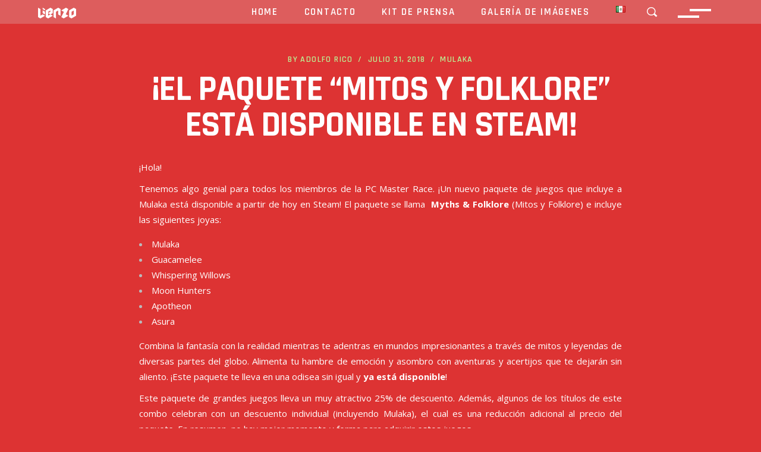

--- FILE ---
content_type: text/html; charset=UTF-8
request_url: https://www.lienzo.mx/es/el-paquete-mitos-y-folklore-esta-disponible-en-steam/
body_size: 14256
content:
<!DOCTYPE html>
<html lang="es-MX">
<head>
				
			<meta property="og:url" content="https://www.lienzo.mx/es/el-paquete-mitos-y-folklore-esta-disponible-en-steam/"/>
			<meta property="og:type" content="article"/>
			<meta property="og:title" content="¡El paquete &#8220;Mitos y Folklore&#8221; está disponible en Steam!"/>
			<meta property="og:description" content=""/>
			<meta property="og:image" content=""/>
		
		
		<meta charset="UTF-8"/>
		<link rel="profile" href="http://gmpg.org/xfn/11"/>
					<link rel="pingback" href="https://www.lienzo.mx/xmlrpc.php">
		
				<meta name="viewport" content="width=device-width,initial-scale=1,user-scalable=yes">
		<title>¡El paquete &#8220;Mitos y Folklore&#8221; está disponible en Steam! &#8211; Lienzo</title>
<meta name='robots' content='max-image-preview:large' />
	<style>img:is([sizes="auto" i], [sizes^="auto," i]) { contain-intrinsic-size: 3000px 1500px }</style>
	<link rel='dns-prefetch' href='//fonts.googleapis.com' />
<link rel="alternate" type="application/rss+xml" title="Lienzo &raquo; Feed" href="https://www.lienzo.mx/es/feed/" />
<link rel="alternate" type="application/rss+xml" title="Lienzo &raquo; RSS de los comentarios" href="https://www.lienzo.mx/es/comments/feed/" />
<link rel="alternate" type="application/rss+xml" title="Lienzo &raquo; ¡El paquete &#8220;Mitos y Folklore&#8221; está disponible en Steam! RSS de los comentarios" href="https://www.lienzo.mx/es/el-paquete-mitos-y-folklore-esta-disponible-en-steam/feed/" />
<script type="text/javascript">
/* <![CDATA[ */
window._wpemojiSettings = {"baseUrl":"https:\/\/s.w.org\/images\/core\/emoji\/16.0.1\/72x72\/","ext":".png","svgUrl":"https:\/\/s.w.org\/images\/core\/emoji\/16.0.1\/svg\/","svgExt":".svg","source":{"concatemoji":"https:\/\/www.lienzo.mx\/wp-includes\/js\/wp-emoji-release.min.js?ver=6.8.2"}};
/*! This file is auto-generated */
!function(s,n){var o,i,e;function c(e){try{var t={supportTests:e,timestamp:(new Date).valueOf()};sessionStorage.setItem(o,JSON.stringify(t))}catch(e){}}function p(e,t,n){e.clearRect(0,0,e.canvas.width,e.canvas.height),e.fillText(t,0,0);var t=new Uint32Array(e.getImageData(0,0,e.canvas.width,e.canvas.height).data),a=(e.clearRect(0,0,e.canvas.width,e.canvas.height),e.fillText(n,0,0),new Uint32Array(e.getImageData(0,0,e.canvas.width,e.canvas.height).data));return t.every(function(e,t){return e===a[t]})}function u(e,t){e.clearRect(0,0,e.canvas.width,e.canvas.height),e.fillText(t,0,0);for(var n=e.getImageData(16,16,1,1),a=0;a<n.data.length;a++)if(0!==n.data[a])return!1;return!0}function f(e,t,n,a){switch(t){case"flag":return n(e,"\ud83c\udff3\ufe0f\u200d\u26a7\ufe0f","\ud83c\udff3\ufe0f\u200b\u26a7\ufe0f")?!1:!n(e,"\ud83c\udde8\ud83c\uddf6","\ud83c\udde8\u200b\ud83c\uddf6")&&!n(e,"\ud83c\udff4\udb40\udc67\udb40\udc62\udb40\udc65\udb40\udc6e\udb40\udc67\udb40\udc7f","\ud83c\udff4\u200b\udb40\udc67\u200b\udb40\udc62\u200b\udb40\udc65\u200b\udb40\udc6e\u200b\udb40\udc67\u200b\udb40\udc7f");case"emoji":return!a(e,"\ud83e\udedf")}return!1}function g(e,t,n,a){var r="undefined"!=typeof WorkerGlobalScope&&self instanceof WorkerGlobalScope?new OffscreenCanvas(300,150):s.createElement("canvas"),o=r.getContext("2d",{willReadFrequently:!0}),i=(o.textBaseline="top",o.font="600 32px Arial",{});return e.forEach(function(e){i[e]=t(o,e,n,a)}),i}function t(e){var t=s.createElement("script");t.src=e,t.defer=!0,s.head.appendChild(t)}"undefined"!=typeof Promise&&(o="wpEmojiSettingsSupports",i=["flag","emoji"],n.supports={everything:!0,everythingExceptFlag:!0},e=new Promise(function(e){s.addEventListener("DOMContentLoaded",e,{once:!0})}),new Promise(function(t){var n=function(){try{var e=JSON.parse(sessionStorage.getItem(o));if("object"==typeof e&&"number"==typeof e.timestamp&&(new Date).valueOf()<e.timestamp+604800&&"object"==typeof e.supportTests)return e.supportTests}catch(e){}return null}();if(!n){if("undefined"!=typeof Worker&&"undefined"!=typeof OffscreenCanvas&&"undefined"!=typeof URL&&URL.createObjectURL&&"undefined"!=typeof Blob)try{var e="postMessage("+g.toString()+"("+[JSON.stringify(i),f.toString(),p.toString(),u.toString()].join(",")+"));",a=new Blob([e],{type:"text/javascript"}),r=new Worker(URL.createObjectURL(a),{name:"wpTestEmojiSupports"});return void(r.onmessage=function(e){c(n=e.data),r.terminate(),t(n)})}catch(e){}c(n=g(i,f,p,u))}t(n)}).then(function(e){for(var t in e)n.supports[t]=e[t],n.supports.everything=n.supports.everything&&n.supports[t],"flag"!==t&&(n.supports.everythingExceptFlag=n.supports.everythingExceptFlag&&n.supports[t]);n.supports.everythingExceptFlag=n.supports.everythingExceptFlag&&!n.supports.flag,n.DOMReady=!1,n.readyCallback=function(){n.DOMReady=!0}}).then(function(){return e}).then(function(){var e;n.supports.everything||(n.readyCallback(),(e=n.source||{}).concatemoji?t(e.concatemoji):e.wpemoji&&e.twemoji&&(t(e.twemoji),t(e.wpemoji)))}))}((window,document),window._wpemojiSettings);
/* ]]> */
</script>
<style id='wp-emoji-styles-inline-css' type='text/css'>

	img.wp-smiley, img.emoji {
		display: inline !important;
		border: none !important;
		box-shadow: none !important;
		height: 1em !important;
		width: 1em !important;
		margin: 0 0.07em !important;
		vertical-align: -0.1em !important;
		background: none !important;
		padding: 0 !important;
	}
</style>
<link rel='stylesheet' id='wp-block-library-css' href='https://www.lienzo.mx/wp-includes/css/dist/block-library/style.min.css?ver=6.8.2' type='text/css' media='all' />
<style id='classic-theme-styles-inline-css' type='text/css'>
/*! This file is auto-generated */
.wp-block-button__link{color:#fff;background-color:#32373c;border-radius:9999px;box-shadow:none;text-decoration:none;padding:calc(.667em + 2px) calc(1.333em + 2px);font-size:1.125em}.wp-block-file__button{background:#32373c;color:#fff;text-decoration:none}
</style>
<style id='global-styles-inline-css' type='text/css'>
:root{--wp--preset--aspect-ratio--square: 1;--wp--preset--aspect-ratio--4-3: 4/3;--wp--preset--aspect-ratio--3-4: 3/4;--wp--preset--aspect-ratio--3-2: 3/2;--wp--preset--aspect-ratio--2-3: 2/3;--wp--preset--aspect-ratio--16-9: 16/9;--wp--preset--aspect-ratio--9-16: 9/16;--wp--preset--color--black: #000000;--wp--preset--color--cyan-bluish-gray: #abb8c3;--wp--preset--color--white: #ffffff;--wp--preset--color--pale-pink: #f78da7;--wp--preset--color--vivid-red: #cf2e2e;--wp--preset--color--luminous-vivid-orange: #ff6900;--wp--preset--color--luminous-vivid-amber: #fcb900;--wp--preset--color--light-green-cyan: #7bdcb5;--wp--preset--color--vivid-green-cyan: #00d084;--wp--preset--color--pale-cyan-blue: #8ed1fc;--wp--preset--color--vivid-cyan-blue: #0693e3;--wp--preset--color--vivid-purple: #9b51e0;--wp--preset--gradient--vivid-cyan-blue-to-vivid-purple: linear-gradient(135deg,rgba(6,147,227,1) 0%,rgb(155,81,224) 100%);--wp--preset--gradient--light-green-cyan-to-vivid-green-cyan: linear-gradient(135deg,rgb(122,220,180) 0%,rgb(0,208,130) 100%);--wp--preset--gradient--luminous-vivid-amber-to-luminous-vivid-orange: linear-gradient(135deg,rgba(252,185,0,1) 0%,rgba(255,105,0,1) 100%);--wp--preset--gradient--luminous-vivid-orange-to-vivid-red: linear-gradient(135deg,rgba(255,105,0,1) 0%,rgb(207,46,46) 100%);--wp--preset--gradient--very-light-gray-to-cyan-bluish-gray: linear-gradient(135deg,rgb(238,238,238) 0%,rgb(169,184,195) 100%);--wp--preset--gradient--cool-to-warm-spectrum: linear-gradient(135deg,rgb(74,234,220) 0%,rgb(151,120,209) 20%,rgb(207,42,186) 40%,rgb(238,44,130) 60%,rgb(251,105,98) 80%,rgb(254,248,76) 100%);--wp--preset--gradient--blush-light-purple: linear-gradient(135deg,rgb(255,206,236) 0%,rgb(152,150,240) 100%);--wp--preset--gradient--blush-bordeaux: linear-gradient(135deg,rgb(254,205,165) 0%,rgb(254,45,45) 50%,rgb(107,0,62) 100%);--wp--preset--gradient--luminous-dusk: linear-gradient(135deg,rgb(255,203,112) 0%,rgb(199,81,192) 50%,rgb(65,88,208) 100%);--wp--preset--gradient--pale-ocean: linear-gradient(135deg,rgb(255,245,203) 0%,rgb(182,227,212) 50%,rgb(51,167,181) 100%);--wp--preset--gradient--electric-grass: linear-gradient(135deg,rgb(202,248,128) 0%,rgb(113,206,126) 100%);--wp--preset--gradient--midnight: linear-gradient(135deg,rgb(2,3,129) 0%,rgb(40,116,252) 100%);--wp--preset--font-size--small: 13px;--wp--preset--font-size--medium: 20px;--wp--preset--font-size--large: 36px;--wp--preset--font-size--x-large: 42px;--wp--preset--spacing--20: 0.44rem;--wp--preset--spacing--30: 0.67rem;--wp--preset--spacing--40: 1rem;--wp--preset--spacing--50: 1.5rem;--wp--preset--spacing--60: 2.25rem;--wp--preset--spacing--70: 3.38rem;--wp--preset--spacing--80: 5.06rem;--wp--preset--shadow--natural: 6px 6px 9px rgba(0, 0, 0, 0.2);--wp--preset--shadow--deep: 12px 12px 50px rgba(0, 0, 0, 0.4);--wp--preset--shadow--sharp: 6px 6px 0px rgba(0, 0, 0, 0.2);--wp--preset--shadow--outlined: 6px 6px 0px -3px rgba(255, 255, 255, 1), 6px 6px rgba(0, 0, 0, 1);--wp--preset--shadow--crisp: 6px 6px 0px rgba(0, 0, 0, 1);}:where(.is-layout-flex){gap: 0.5em;}:where(.is-layout-grid){gap: 0.5em;}body .is-layout-flex{display: flex;}.is-layout-flex{flex-wrap: wrap;align-items: center;}.is-layout-flex > :is(*, div){margin: 0;}body .is-layout-grid{display: grid;}.is-layout-grid > :is(*, div){margin: 0;}:where(.wp-block-columns.is-layout-flex){gap: 2em;}:where(.wp-block-columns.is-layout-grid){gap: 2em;}:where(.wp-block-post-template.is-layout-flex){gap: 1.25em;}:where(.wp-block-post-template.is-layout-grid){gap: 1.25em;}.has-black-color{color: var(--wp--preset--color--black) !important;}.has-cyan-bluish-gray-color{color: var(--wp--preset--color--cyan-bluish-gray) !important;}.has-white-color{color: var(--wp--preset--color--white) !important;}.has-pale-pink-color{color: var(--wp--preset--color--pale-pink) !important;}.has-vivid-red-color{color: var(--wp--preset--color--vivid-red) !important;}.has-luminous-vivid-orange-color{color: var(--wp--preset--color--luminous-vivid-orange) !important;}.has-luminous-vivid-amber-color{color: var(--wp--preset--color--luminous-vivid-amber) !important;}.has-light-green-cyan-color{color: var(--wp--preset--color--light-green-cyan) !important;}.has-vivid-green-cyan-color{color: var(--wp--preset--color--vivid-green-cyan) !important;}.has-pale-cyan-blue-color{color: var(--wp--preset--color--pale-cyan-blue) !important;}.has-vivid-cyan-blue-color{color: var(--wp--preset--color--vivid-cyan-blue) !important;}.has-vivid-purple-color{color: var(--wp--preset--color--vivid-purple) !important;}.has-black-background-color{background-color: var(--wp--preset--color--black) !important;}.has-cyan-bluish-gray-background-color{background-color: var(--wp--preset--color--cyan-bluish-gray) !important;}.has-white-background-color{background-color: var(--wp--preset--color--white) !important;}.has-pale-pink-background-color{background-color: var(--wp--preset--color--pale-pink) !important;}.has-vivid-red-background-color{background-color: var(--wp--preset--color--vivid-red) !important;}.has-luminous-vivid-orange-background-color{background-color: var(--wp--preset--color--luminous-vivid-orange) !important;}.has-luminous-vivid-amber-background-color{background-color: var(--wp--preset--color--luminous-vivid-amber) !important;}.has-light-green-cyan-background-color{background-color: var(--wp--preset--color--light-green-cyan) !important;}.has-vivid-green-cyan-background-color{background-color: var(--wp--preset--color--vivid-green-cyan) !important;}.has-pale-cyan-blue-background-color{background-color: var(--wp--preset--color--pale-cyan-blue) !important;}.has-vivid-cyan-blue-background-color{background-color: var(--wp--preset--color--vivid-cyan-blue) !important;}.has-vivid-purple-background-color{background-color: var(--wp--preset--color--vivid-purple) !important;}.has-black-border-color{border-color: var(--wp--preset--color--black) !important;}.has-cyan-bluish-gray-border-color{border-color: var(--wp--preset--color--cyan-bluish-gray) !important;}.has-white-border-color{border-color: var(--wp--preset--color--white) !important;}.has-pale-pink-border-color{border-color: var(--wp--preset--color--pale-pink) !important;}.has-vivid-red-border-color{border-color: var(--wp--preset--color--vivid-red) !important;}.has-luminous-vivid-orange-border-color{border-color: var(--wp--preset--color--luminous-vivid-orange) !important;}.has-luminous-vivid-amber-border-color{border-color: var(--wp--preset--color--luminous-vivid-amber) !important;}.has-light-green-cyan-border-color{border-color: var(--wp--preset--color--light-green-cyan) !important;}.has-vivid-green-cyan-border-color{border-color: var(--wp--preset--color--vivid-green-cyan) !important;}.has-pale-cyan-blue-border-color{border-color: var(--wp--preset--color--pale-cyan-blue) !important;}.has-vivid-cyan-blue-border-color{border-color: var(--wp--preset--color--vivid-cyan-blue) !important;}.has-vivid-purple-border-color{border-color: var(--wp--preset--color--vivid-purple) !important;}.has-vivid-cyan-blue-to-vivid-purple-gradient-background{background: var(--wp--preset--gradient--vivid-cyan-blue-to-vivid-purple) !important;}.has-light-green-cyan-to-vivid-green-cyan-gradient-background{background: var(--wp--preset--gradient--light-green-cyan-to-vivid-green-cyan) !important;}.has-luminous-vivid-amber-to-luminous-vivid-orange-gradient-background{background: var(--wp--preset--gradient--luminous-vivid-amber-to-luminous-vivid-orange) !important;}.has-luminous-vivid-orange-to-vivid-red-gradient-background{background: var(--wp--preset--gradient--luminous-vivid-orange-to-vivid-red) !important;}.has-very-light-gray-to-cyan-bluish-gray-gradient-background{background: var(--wp--preset--gradient--very-light-gray-to-cyan-bluish-gray) !important;}.has-cool-to-warm-spectrum-gradient-background{background: var(--wp--preset--gradient--cool-to-warm-spectrum) !important;}.has-blush-light-purple-gradient-background{background: var(--wp--preset--gradient--blush-light-purple) !important;}.has-blush-bordeaux-gradient-background{background: var(--wp--preset--gradient--blush-bordeaux) !important;}.has-luminous-dusk-gradient-background{background: var(--wp--preset--gradient--luminous-dusk) !important;}.has-pale-ocean-gradient-background{background: var(--wp--preset--gradient--pale-ocean) !important;}.has-electric-grass-gradient-background{background: var(--wp--preset--gradient--electric-grass) !important;}.has-midnight-gradient-background{background: var(--wp--preset--gradient--midnight) !important;}.has-small-font-size{font-size: var(--wp--preset--font-size--small) !important;}.has-medium-font-size{font-size: var(--wp--preset--font-size--medium) !important;}.has-large-font-size{font-size: var(--wp--preset--font-size--large) !important;}.has-x-large-font-size{font-size: var(--wp--preset--font-size--x-large) !important;}
:where(.wp-block-post-template.is-layout-flex){gap: 1.25em;}:where(.wp-block-post-template.is-layout-grid){gap: 1.25em;}
:where(.wp-block-columns.is-layout-flex){gap: 2em;}:where(.wp-block-columns.is-layout-grid){gap: 2em;}
:root :where(.wp-block-pullquote){font-size: 1.5em;line-height: 1.6;}
</style>
<link rel='stylesheet' id='simply-gallery-block-frontend-css' href='https://www.lienzo.mx/wp-content/plugins/simply-gallery-block/blocks/pgc_sgb.min.style.css?ver=3.2.6' type='text/css' media='all' />
<link rel='stylesheet' id='pgc-simply-gallery-plugin-lightbox-style-css' href='https://www.lienzo.mx/wp-content/plugins/simply-gallery-block/plugins/pgc_sgb_lightbox.min.style.css?ver=3.2.6' type='text/css' media='all' />
<link rel='stylesheet' id='overworld-edge-default-style-css' href='https://www.lienzo.mx/wp-content/themes/overworld/style.css?ver=6.8.2' type='text/css' media='all' />
<link rel='stylesheet' id='overworld-edge-modules-css' href='https://www.lienzo.mx/wp-content/themes/overworld/assets/css/modules.min.css?ver=6.8.2' type='text/css' media='all' />
<style id='overworld-edge-modules-inline-css' type='text/css'>
.edgtf-smooth-transition-loader { background-color: #dd3333;}.edgtf-st-loader .edgtf-rotate-circles > div, .edgtf-st-loader .pulse, .edgtf-st-loader .double_pulse .double-bounce1, .edgtf-st-loader .double_pulse .double-bounce2, .edgtf-st-loader .cube, .edgtf-st-loader .rotating_cubes .cube1, .edgtf-st-loader .rotating_cubes .cube2, .edgtf-st-loader .stripes > div, .edgtf-st-loader .wave > div, .edgtf-st-loader .two_rotating_circles .dot1, .edgtf-st-loader .two_rotating_circles .dot2, .edgtf-st-loader .five_rotating_circles .container1 > div, .edgtf-st-loader .five_rotating_circles .container2 > div, .edgtf-st-loader .five_rotating_circles .container3 > div, .edgtf-st-loader .atom .ball-1:before, .edgtf-st-loader .atom .ball-2:before, .edgtf-st-loader .atom .ball-3:before, .edgtf-st-loader .atom .ball-4:before, .edgtf-st-loader .clock .ball:before, .edgtf-st-loader .mitosis .ball, .edgtf-st-loader .lines .line1, .edgtf-st-loader .lines .line2, .edgtf-st-loader .lines .line3, .edgtf-st-loader .lines .line4, .edgtf-st-loader .fussion .ball, .edgtf-st-loader .fussion .ball-1, .edgtf-st-loader .fussion .ball-2, .edgtf-st-loader .fussion .ball-3, .edgtf-st-loader .fussion .ball-4, .edgtf-st-loader .wave_circles .ball, .edgtf-st-loader .pulse_circles .ball { background-color: #ffffff;}
</style>
<link rel='stylesheet' id='overworld-edge-dripicons-css' href='https://www.lienzo.mx/wp-content/themes/overworld/framework/lib/icons-pack/dripicons/dripicons.css?ver=6.8.2' type='text/css' media='all' />
<link rel='stylesheet' id='overworld-edge-font_elegant-css' href='https://www.lienzo.mx/wp-content/themes/overworld/framework/lib/icons-pack/elegant-icons/style.min.css?ver=6.8.2' type='text/css' media='all' />
<link rel='stylesheet' id='overworld-edge-font_awesome-css' href='https://www.lienzo.mx/wp-content/themes/overworld/framework/lib/icons-pack/font-awesome/css/fontawesome-all.min.css?ver=6.8.2' type='text/css' media='all' />
<link rel='stylesheet' id='overworld-edge-ion_icons-css' href='https://www.lienzo.mx/wp-content/themes/overworld/framework/lib/icons-pack/ion-icons/css/ionicons.min.css?ver=6.8.2' type='text/css' media='all' />
<link rel='stylesheet' id='overworld-edge-linea_icons-css' href='https://www.lienzo.mx/wp-content/themes/overworld/framework/lib/icons-pack/linea-icons/style.css?ver=6.8.2' type='text/css' media='all' />
<link rel='stylesheet' id='overworld-edge-linear_icons-css' href='https://www.lienzo.mx/wp-content/themes/overworld/framework/lib/icons-pack/linear-icons/style.css?ver=6.8.2' type='text/css' media='all' />
<link rel='stylesheet' id='overworld-edge-simple_line_icons-css' href='https://www.lienzo.mx/wp-content/themes/overworld/framework/lib/icons-pack/simple-line-icons/simple-line-icons.css?ver=6.8.2' type='text/css' media='all' />
<link rel='stylesheet' id='mediaelement-css' href='https://www.lienzo.mx/wp-includes/js/mediaelement/mediaelementplayer-legacy.min.css?ver=4.2.17' type='text/css' media='all' />
<link rel='stylesheet' id='wp-mediaelement-css' href='https://www.lienzo.mx/wp-includes/js/mediaelement/wp-mediaelement.min.css?ver=6.8.2' type='text/css' media='all' />
<link rel='stylesheet' id='overworld-edge-style-dynamic-css' href='https://www.lienzo.mx/wp-content/themes/overworld/assets/css/style_dynamic.css?ver=1754721743' type='text/css' media='all' />
<link rel='stylesheet' id='overworld-edge-modules-responsive-css' href='https://www.lienzo.mx/wp-content/themes/overworld/assets/css/modules-responsive.min.css?ver=6.8.2' type='text/css' media='all' />
<link rel='stylesheet' id='overworld-edge-style-dynamic-responsive-css' href='https://www.lienzo.mx/wp-content/themes/overworld/assets/css/style_dynamic_responsive.css?ver=1754721743' type='text/css' media='all' />
<link rel='stylesheet' id='overworld-edge-google-fonts-css' href='https://fonts.googleapis.com/css?family=Open+Sans%3A400%2C600%2C700%7CRajdhani%3A400%2C600%2C700&#038;subset=latin-ext&#038;ver=1.0.0' type='text/css' media='all' />
<script type="text/javascript" src="https://www.lienzo.mx/wp-includes/js/jquery/jquery.min.js?ver=3.7.1" id="jquery-core-js"></script>
<script type="text/javascript" src="https://www.lienzo.mx/wp-includes/js/jquery/jquery-migrate.min.js?ver=3.4.1" id="jquery-migrate-js"></script>
<script></script><link rel="https://api.w.org/" href="https://www.lienzo.mx/wp-json/" /><link rel="alternate" title="JSON" type="application/json" href="https://www.lienzo.mx/wp-json/wp/v2/posts/3220" /><link rel="EditURI" type="application/rsd+xml" title="RSD" href="https://www.lienzo.mx/xmlrpc.php?rsd" />
<meta name="generator" content="WordPress 6.8.2" />
<link rel="canonical" href="https://www.lienzo.mx/es/el-paquete-mitos-y-folklore-esta-disponible-en-steam/" />
<link rel='shortlink' href='https://www.lienzo.mx/?p=3220' />
<link rel="alternate" title="oEmbed (JSON)" type="application/json+oembed" href="https://www.lienzo.mx/wp-json/oembed/1.0/embed?url=https%3A%2F%2Fwww.lienzo.mx%2Fes%2Fel-paquete-mitos-y-folklore-esta-disponible-en-steam%2F" />
<link rel="alternate" title="oEmbed (XML)" type="text/xml+oembed" href="https://www.lienzo.mx/wp-json/oembed/1.0/embed?url=https%3A%2F%2Fwww.lienzo.mx%2Fes%2Fel-paquete-mitos-y-folklore-esta-disponible-en-steam%2F&#038;format=xml" />
<noscript><style>.simply-gallery-amp{ display: block !important; }</style></noscript><noscript><style>.sgb-preloader{ display: none !important; }</style></noscript><meta name="generator" content="Powered by WPBakery Page Builder - drag and drop page builder for WordPress."/>
<meta name="generator" content="Powered by Slider Revolution 6.7.34 - responsive, Mobile-Friendly Slider Plugin for WordPress with comfortable drag and drop interface." />
<link rel="icon" href="https://www.lienzo.mx/wp-content/uploads/2020/05/Lienzo-Icon.png" sizes="32x32" />
<link rel="icon" href="https://www.lienzo.mx/wp-content/uploads/2020/05/Lienzo-Icon.png" sizes="192x192" />
<link rel="apple-touch-icon" href="https://www.lienzo.mx/wp-content/uploads/2020/05/Lienzo-Icon.png" />
<meta name="msapplication-TileImage" content="https://www.lienzo.mx/wp-content/uploads/2020/05/Lienzo-Icon.png" />
<script>function setREVStartSize(e){
			//window.requestAnimationFrame(function() {
				window.RSIW = window.RSIW===undefined ? window.innerWidth : window.RSIW;
				window.RSIH = window.RSIH===undefined ? window.innerHeight : window.RSIH;
				try {
					var pw = document.getElementById(e.c).parentNode.offsetWidth,
						newh;
					pw = pw===0 || isNaN(pw) || (e.l=="fullwidth" || e.layout=="fullwidth") ? window.RSIW : pw;
					e.tabw = e.tabw===undefined ? 0 : parseInt(e.tabw);
					e.thumbw = e.thumbw===undefined ? 0 : parseInt(e.thumbw);
					e.tabh = e.tabh===undefined ? 0 : parseInt(e.tabh);
					e.thumbh = e.thumbh===undefined ? 0 : parseInt(e.thumbh);
					e.tabhide = e.tabhide===undefined ? 0 : parseInt(e.tabhide);
					e.thumbhide = e.thumbhide===undefined ? 0 : parseInt(e.thumbhide);
					e.mh = e.mh===undefined || e.mh=="" || e.mh==="auto" ? 0 : parseInt(e.mh,0);
					if(e.layout==="fullscreen" || e.l==="fullscreen")
						newh = Math.max(e.mh,window.RSIH);
					else{
						e.gw = Array.isArray(e.gw) ? e.gw : [e.gw];
						for (var i in e.rl) if (e.gw[i]===undefined || e.gw[i]===0) e.gw[i] = e.gw[i-1];
						e.gh = e.el===undefined || e.el==="" || (Array.isArray(e.el) && e.el.length==0)? e.gh : e.el;
						e.gh = Array.isArray(e.gh) ? e.gh : [e.gh];
						for (var i in e.rl) if (e.gh[i]===undefined || e.gh[i]===0) e.gh[i] = e.gh[i-1];
											
						var nl = new Array(e.rl.length),
							ix = 0,
							sl;
						e.tabw = e.tabhide>=pw ? 0 : e.tabw;
						e.thumbw = e.thumbhide>=pw ? 0 : e.thumbw;
						e.tabh = e.tabhide>=pw ? 0 : e.tabh;
						e.thumbh = e.thumbhide>=pw ? 0 : e.thumbh;
						for (var i in e.rl) nl[i] = e.rl[i]<window.RSIW ? 0 : e.rl[i];
						sl = nl[0];
						for (var i in nl) if (sl>nl[i] && nl[i]>0) { sl = nl[i]; ix=i;}
						var m = pw>(e.gw[ix]+e.tabw+e.thumbw) ? 1 : (pw-(e.tabw+e.thumbw)) / (e.gw[ix]);
						newh =  (e.gh[ix] * m) + (e.tabh + e.thumbh);
					}
					var el = document.getElementById(e.c);
					if (el!==null && el) el.style.height = newh+"px";
					el = document.getElementById(e.c+"_wrapper");
					if (el!==null && el) {
						el.style.height = newh+"px";
						el.style.display = "block";
					}
				} catch(e){
					console.log("Failure at Presize of Slider:" + e)
				}
			//});
		  };</script>
		<style type="text/css" id="wp-custom-css">
			.edgtf-blog-list-holder .edgtf-bli-info>div {
	color: #bbef93;
}

.edgtf-blog-holder article .edgtf-post-info-top>div {
	color: #bbef93;
}

.edgtf-blog-holder article .edgtf-post-info-top>div a:hover {
    color: #6eff00;
}

.edgtf-page-footer .edgtf-footer-bottom-holder:before {
    background-color: #9d2423;
}




/* Contact Special Start */
@media (max-width: 768px) {
  .special-column-01 {
    order: 2;/* columna 1 baja */
  }
  .special-column-02 {
    order: 1;/* columna 2 sube */
  }
}

.ignore-vc_column-inner > .vc_column-inner{
	padding-top: 0px !important;
}
/* Contact Special End */


/*Ninja Forms Start*/
.contact-light {
  background: #1e1e1e; /* Más oscuro para que contraste con el rojo */
  padding: 20px 30px 40px 30px;
  border: none;
  /*border-radius: 10px;*/
  /*box-shadow: rgba(0, 0, 0, 0.35) 0px 8px 24px;*/
  font-family: Arial, Helvetica, sans-serif;
  color: #f1f2f6;
}

.contact-light h3 {
  color: #ffffff;
}

.contact-light .nf-field-label {
  color: #cccccc;
  text-transform: capitalize;
  font-weight: 500;
  margin-bottom: 5px;
  display: block;
}

.contact-light .nf-form-content input:not([type=button]),
.contact-light .nf-form-content textarea {
  background: #2a2a2a;
  border: 1px solid #444;
  border-radius: 10px;
  color: #eaeaea;
  padding: 12px 16px;
  transition: all .3s ease;
}

.contact-light .nf-form-content input:not([type=button]):focus,
.contact-light .nf-form-content textarea:focus {
  border-color: #ff6b6b; /* Resalta con el rojo */
  outline: none;
}

.contact-light .nf-form-content input[type=button] {
  background: #ffffff;
  color: #1e1e1e;
  width: 100%;
  padding: 12px 20px;
  font-weight: 700;
  font-size: 18px;
  border-radius: 10px;
  border: none;
  transition: background 0.3s ease;
}

.contact-light .nf-form-content input[type=button]:hover {
  background: #ff6b6b;
  color: white;
}

.contact-light .nf-error.field-wrap .nf-field-element:after {
  background: #ff4757;
  border-radius: 10px;
}

.contact-light .nf-form-fields-required {
  margin-bottom: 10px;
  color: #ff6b6b;
}

.contact-styled .nf-error .nf-error-msg {
  color: #ff6b6b;
}

.contact-light .nf-error-msg,
.contact-light .nf-error .nf-error-msg,
.contact-light .ninja-forms-req-symbol,
.contact-light .nf-error .ninja-forms-field {
  color: #ff6b6b !important;
  border-color: #ff6b6b !important;
}

.contact-light .nf-pass.field-wrap .nf-field-element:after {
  color: #2ecc71;
  content: "\f164";
}
/*Ninja Forms End*/		</style>
		<noscript><style> .wpb_animate_when_almost_visible { opacity: 1; }</style></noscript></head>
<body class="wp-singular post-template-default single single-post postid-3220 single-format-standard wp-theme-overworld overworld-core-1.4 overworld-ver-1.5 edgtf-grid-1100 edgtf-empty-google-api edgtf-wide-dropdown-menu-content-in-grid edgtf-sticky-header-on-scroll-down-up edgtf-dropdown-animate-height edgtf-header-standard edgtf-menu-area-shadow-disable edgtf-menu-area-in-grid-shadow-disable edgtf-menu-area-border-disable edgtf-menu-area-in-grid-border-disable edgtf-logo-area-border-disable edgtf-logo-area-in-grid-border-disable edgtf-header-vertical-shadow-disable edgtf-header-vertical-border-disable edgtf-side-menu-slide-from-right edgtf-default-mobile-header edgtf-sticky-up-mobile-header edgtf-fullscreen-search edgtf-search-fade wpb-js-composer js-comp-ver-8.4.1 vc_responsive" itemscope itemtype="https://schema.org/WebPage">
	    <div class="edgtf-wrapper">
        <div class="edgtf-wrapper-inner">
            <div class="edgtf-fullscreen-search-holder">
	<a class="edgtf-search-close edgtf-search-close-svg-path" href="javascript:void(0)">
			</a>
	<div class="edgtf-fullscreen-search-table">
		<div class="edgtf-fullscreen-search-cell">
			<div class="edgtf-fullscreen-search-inner">
				<form action="https://www.lienzo.mx/es/inicio/" class="edgtf-fullscreen-search-form" method="get">
					<div class="edgtf-form-holder">
						<div class="edgtf-form-holder-inner">
							<div class="edgtf-field-holder">
								<input type="text" placeholder="Search_" name="s" class="edgtf-search-field" autocomplete="off" required />
							</div>
							<button type="submit" class="edgtf-search-submit edgtf-search-submit-svg-path">
								<svg xmlns="http://www.w3.org/2000/svg" xmlns:xlink="http://www.w3.org/1999/xlink" width="18.25px" height="17.25px">
                    <path fill-rule="evenodd"  stroke="currentColor" stroke-width="1.5px" stroke-linecap="butt" stroke-linejoin="miter" fill="none" d="M16.744,14.830 L15.794,15.739 L11.835,11.948 C10.657,12.941 9.129,13.562 7.437,13.562 C3.744,13.562 0.750,10.694 0.750,7.156 C0.750,3.618 3.744,0.750 7.437,0.750 C11.131,0.750 14.125,3.618 14.125,7.156 C14.125,8.608 13.601,9.932 12.751,11.007 L16.744,14.830 Z"/>
                </svg>							</button>
						
							<div class="edgtf-line"></div>
						</div>
					</div>
				</form>
			</div>
		</div>
	</div>
</div>
<header class="edgtf-page-header">
		
				
	<div class="edgtf-menu-area edgtf-menu-right">
				
						
			<div class="edgtf-vertical-align-containers">
				<div class="edgtf-position-left"><!--
				 --><div class="edgtf-position-left-inner">
						
	
	<div class="edgtf-logo-wrapper">
		<a itemprop="url" href="https://www.lienzo.mx/es/inicio/" style="height: 18px;">
			<img itemprop="image" class="edgtf-normal-logo" src="https://www.lienzo.mx/wp-content/uploads/2025/08/Logo_Lienzo_128x36-02.png" width="128" height="36"  alt="logo"/>
			<img itemprop="image" class="edgtf-dark-logo" src="https://www.lienzo.mx/wp-content/uploads/2025/08/Logo_Lienzo_128x36-02.png" width="128" height="36"  alt="dark logo"/>			<img itemprop="image" class="edgtf-light-logo" src="https://www.lienzo.mx/wp-content/uploads/2025/08/Logo_Lienzo_128x36-02.png" width="128" height="36"  alt="light logo"/>		</a>
	</div>

											</div>
				</div>
								<div class="edgtf-position-right"><!--
				 --><div class="edgtf-position-right-inner">
														
	<nav class="edgtf-main-menu edgtf-drop-down edgtf-default-nav">
		<ul id="menu-main-menu-main-navigation-spanish-mobile-navigation-spanish" class="clearfix"><li id="nav-menu-item-4175" class="menu-item menu-item-type-custom menu-item-object-custom  narrow"><a href="https://www.lienzo.mx/es" class=""><span class="item_outer"><span class="item_text">Home</span></span></a></li>
<li id="nav-menu-item-5795" class="menu-item menu-item-type-post_type menu-item-object-page  narrow"><a href="https://www.lienzo.mx/es/contacto/" class=""><span class="item_outer"><span class="item_text">Contacto</span></span></a></li>
<li id="nav-menu-item-4176" class="menu-item menu-item-type-custom menu-item-object-custom  narrow"><a target="_blank" href="https://www.lienzo.mx/prensa" class=""><span class="item_outer"><span class="item_text">Kit de Prensa</span></span></a></li>
<li id="nav-menu-item-4860" class="menu-item menu-item-type-post_type menu-item-object-page  narrow"><a href="https://www.lienzo.mx/es/galeria-de-imagenes/" class=""><span class="item_outer"><span class="item_text">Galería de imágenes</span></span></a></li>
<li id="nav-menu-item-4177" class="pll-parent-menu-item menu-item menu-item-type-custom menu-item-object-custom current-menu-parent menu-item-has-children  has_sub narrow"><a href="#pll_switcher" class=""><span class="item_outer"><span class="item_text"><img src="[data-uri]" alt="Español" width="16" height="11" style="width: 16px; height: 11px;" /></span><i class="edgtf-menu-arrow ion-plus"></i></span></a>
<div class="second"><div class="inner"><ul>
	<li id="nav-menu-item-4177-en" class="lang-item lang-item-69 lang-item-en no-translation lang-item-first menu-item menu-item-type-custom menu-item-object-custom "><a href="https://www.lienzo.mx/" class=""><span class="item_outer"><span class="item_text"><img src="[data-uri]" alt="English" width="16" height="11" style="width: 16px; height: 11px;" /></span></span></a></li>
	<li id="nav-menu-item-4177-es" class="lang-item lang-item-72 lang-item-es current-lang menu-item menu-item-type-custom menu-item-object-custom "><a href="https://www.lienzo.mx/es/el-paquete-mitos-y-folklore-esta-disponible-en-steam/" class=""><span class="item_outer"><span class="item_text"><img src="[data-uri]" alt="Español" width="16" height="11" style="width: 16px; height: 11px;" /></span></span></a></li>
</ul></div></div>
</li>
</ul>	</nav>

															
			<a  style="margin: 0 20px 0 15px;" class="edgtf-search-opener edgtf-icon-has-hover edgtf-search-opener-svg-path" href="javascript:void(0)">
	            <span class="edgtf-search-opener-wrapper">
		            <svg xmlns="http://www.w3.org/2000/svg" xmlns:xlink="http://www.w3.org/1999/xlink" width="18.25px" height="17.25px">
                    <path fill-rule="evenodd"  stroke="currentColor" stroke-width="1.5px" stroke-linecap="butt" stroke-linejoin="miter" fill="none" d="M16.744,14.830 L15.794,15.739 L11.835,11.948 C10.657,12.941 9.129,13.562 7.437,13.562 C3.744,13.562 0.750,10.694 0.750,7.156 C0.750,3.618 3.744,0.750 7.437,0.750 C11.131,0.750 14.125,3.618 14.125,7.156 C14.125,8.608 13.601,9.932 12.751,11.007 L16.744,14.830 Z"/>
                </svg>		            	            </span>
			</a>
					<a class="edgtf-side-menu-button-opener edgtf-icon-has-hover edgtf-side-menu-button-opener-svg-path"  href="javascript:void(0)" >
								<span class="edgtf-side-menu-icon">
					<svg version="1.1" height="15px" width="56px"><path d="M 55.998,4.004 20,3.997 v -3.999 h 36 z"/><path d="M 35.997,15.004 0,14.997 v -4 h 36 z"/></svg>	            </span>
			</a>
							</div>
				</div>
			</div>
			
			</div>
			
		
	
<div class="edgtf-sticky-header">
        <div class="edgtf-sticky-holder edgtf-menu-right">
                    <div class="edgtf-vertical-align-containers">
                <div class="edgtf-position-left"><!--
                 --><div class="edgtf-position-left-inner">
                        
	
	<div class="edgtf-logo-wrapper">
		<a itemprop="url" href="https://www.lienzo.mx/es/inicio/" style="height: 18px;">
			<img itemprop="image" class="edgtf-normal-logo" src="https://www.lienzo.mx/wp-content/uploads/2025/08/Logo_Lienzo_128x36-02.png" width="128" height="36"  alt="logo"/>
			<img itemprop="image" class="edgtf-dark-logo" src="https://www.lienzo.mx/wp-content/uploads/2025/08/Logo_Lienzo_128x36-02.png" width="128" height="36"  alt="dark logo"/>			<img itemprop="image" class="edgtf-light-logo" src="https://www.lienzo.mx/wp-content/uploads/2025/08/Logo_Lienzo_128x36-02.png" width="128" height="36"  alt="light logo"/>		</a>
	</div>

                                            </div>
                </div>
                                <div class="edgtf-position-right"><!--
                 --><div class="edgtf-position-right-inner">
                                                    
<nav class="edgtf-main-menu edgtf-drop-down edgtf-sticky-nav">
    <ul id="menu-main-menu-main-navigation-spanish-mobile-navigation-spanish-1" class="clearfix"><li id="sticky-nav-menu-item-4175" class="menu-item menu-item-type-custom menu-item-object-custom  narrow"><a href="https://www.lienzo.mx/es" class=""><span class="item_outer"><span class="item_text">Home</span><span class="plus"></span></span></a></li>
<li id="sticky-nav-menu-item-5795" class="menu-item menu-item-type-post_type menu-item-object-page  narrow"><a href="https://www.lienzo.mx/es/contacto/" class=""><span class="item_outer"><span class="item_text">Contacto</span><span class="plus"></span></span></a></li>
<li id="sticky-nav-menu-item-4176" class="menu-item menu-item-type-custom menu-item-object-custom  narrow"><a target="_blank" href="https://www.lienzo.mx/prensa" class=""><span class="item_outer"><span class="item_text">Kit de Prensa</span><span class="plus"></span></span></a></li>
<li id="sticky-nav-menu-item-4860" class="menu-item menu-item-type-post_type menu-item-object-page  narrow"><a href="https://www.lienzo.mx/es/galeria-de-imagenes/" class=""><span class="item_outer"><span class="item_text">Galería de imágenes</span><span class="plus"></span></span></a></li>
<li id="sticky-nav-menu-item-4177" class="pll-parent-menu-item menu-item menu-item-type-custom menu-item-object-custom current-menu-parent menu-item-has-children  has_sub narrow"><a href="#pll_switcher" class=""><span class="item_outer"><span class="item_text"><img src="[data-uri]" alt="Español" width="16" height="11" style="width: 16px; height: 11px;" /></span><span class="plus"></span><i class="edgtf-menu-arrow fa fa-angle-down"></i></span></a>
<div class="second"><div class="inner"><ul>
	<li id="sticky-nav-menu-item-4177-en" class="lang-item lang-item-69 lang-item-en no-translation lang-item-first menu-item menu-item-type-custom menu-item-object-custom "><a href="https://www.lienzo.mx/" class=""><span class="item_outer"><span class="item_text"><img src="[data-uri]" alt="English" width="16" height="11" style="width: 16px; height: 11px;" /></span><span class="plus"></span></span></a></li>
	<li id="sticky-nav-menu-item-4177-es" class="lang-item lang-item-72 lang-item-es current-lang menu-item menu-item-type-custom menu-item-object-custom "><a href="https://www.lienzo.mx/es/el-paquete-mitos-y-folklore-esta-disponible-en-steam/" class=""><span class="item_outer"><span class="item_text"><img src="[data-uri]" alt="Español" width="16" height="11" style="width: 16px; height: 11px;" /></span><span class="plus"></span></span></a></li>
</ul></div></div>
</li>
</ul></nav>

                                                			
			<a  style="color: #ffffff;;margin: 0px 0px 0px 15px;" class="edgtf-search-opener edgtf-icon-has-hover edgtf-search-opener-svg-path" href="javascript:void(0)">
	            <span class="edgtf-search-opener-wrapper">
		            <svg xmlns="http://www.w3.org/2000/svg" xmlns:xlink="http://www.w3.org/1999/xlink" width="18.25px" height="17.25px">
                    <path fill-rule="evenodd"  stroke="currentColor" stroke-width="1.5px" stroke-linecap="butt" stroke-linejoin="miter" fill="none" d="M16.744,14.830 L15.794,15.739 L11.835,11.948 C10.657,12.941 9.129,13.562 7.437,13.562 C3.744,13.562 0.750,10.694 0.750,7.156 C0.750,3.618 3.744,0.750 7.437,0.750 C11.131,0.750 14.125,3.618 14.125,7.156 C14.125,8.608 13.601,9.932 12.751,11.007 L16.744,14.830 Z"/>
                </svg>		            	            </span>
			</a>
					<a class="edgtf-side-menu-button-opener edgtf-icon-has-hover edgtf-side-menu-button-opener-svg-path"  href="javascript:void(0)" >
								<span class="edgtf-side-menu-icon">
					<svg version="1.1" height="15px" width="56px"><path d="M 55.998,4.004 20,3.997 v -3.999 h 36 z"/><path d="M 35.997,15.004 0,14.997 v -4 h 36 z"/></svg>	            </span>
			</a>
		                    </div>
                </div>
            </div>
                </div>
	</div>

	
	</header>


<header class="edgtf-mobile-header">
		
	<div class="edgtf-mobile-header-inner">
		<div class="edgtf-mobile-header-holder">
			            <div class="edgtf-grid">
                            <div class="edgtf-vertical-align-containers">
                    <div class="edgtf-position-left"><!--
                     --><div class="edgtf-position-left-inner">
                            
<div class="edgtf-mobile-logo-wrapper">
	<a itemprop="url" href="https://www.lienzo.mx/es/inicio/" style="height: 93px">
		<img itemprop="image" src="https://www.lienzo.mx/wp-content/uploads/2025/08/Logo_Lienzo_512x184_White.png" width="512" height="186"  alt="Mobile Logo"/>
	</a>
</div>

                        </div>
                    </div>
                    <div class="edgtf-position-right"><!--
                     --><div class="edgtf-position-right-inner">
                                                                                        <div class="edgtf-mobile-menu-opener edgtf-mobile-menu-opener-svg-path">
                                    <a href="javascript:void(0)">
                                                                                <span class="edgtf-mobile-menu-icon">
                                            <svg 
xmlns="http://www.w3.org/2000/svg"
xmlns:xlink="http://www.w3.org/1999/xlink"
width="56px" height="15px">
<path fill-rule="evenodd" fill="rgb(255, 255, 255)"
d="M55.998,4.004 L20.000,3.997 L20.000,-0.002 L56.000,-0.002 L55.998,4.004 ZM35.997,15.004 L-0.000,14.997 L-0.000,10.997 L36.000,10.997 L35.997,15.004 Z"/>
</svg>                                        </span>
                                    </a>
                                </div>
                                                    </div>
                    </div>
				</div>
                        </div>
		    		</div>
		
	<nav class="edgtf-mobile-nav" role="navigation" aria-label="Mobile Menu">
		<div class="edgtf-grid">
			<ul id="menu-main-menu-main-navigation-spanish-mobile-navigation-spanish-2" class=""><li id="mobile-menu-item-4175" class="menu-item menu-item-type-custom menu-item-object-custom "><a href="https://www.lienzo.mx/es" class=""><span>Home</span></a></li>
<li id="mobile-menu-item-5795" class="menu-item menu-item-type-post_type menu-item-object-page "><a href="https://www.lienzo.mx/es/contacto/" class=""><span>Contacto</span></a></li>
<li id="mobile-menu-item-4176" class="menu-item menu-item-type-custom menu-item-object-custom "><a target="_blank" href="https://www.lienzo.mx/prensa" class=""><span>Kit de Prensa</span></a></li>
<li id="mobile-menu-item-4860" class="menu-item menu-item-type-post_type menu-item-object-page "><a href="https://www.lienzo.mx/es/galeria-de-imagenes/" class=""><span>Galería de imágenes</span></a></li>
<li id="mobile-menu-item-4177" class="pll-parent-menu-item menu-item menu-item-type-custom menu-item-object-custom current-menu-parent menu-item-has-children  has_sub"><a href="#pll_switcher" class=""><span><img src="[data-uri]" alt="Español" width="16" height="11" style="width: 16px; height: 11px;" /></span></a><span class="mobile_arrow"><i class="edgtf-sub-arrow ion-plus"></i></span>
<ul class="sub_menu">
	<li id="mobile-menu-item-4177-en" class="lang-item lang-item-69 lang-item-en no-translation lang-item-first menu-item menu-item-type-custom menu-item-object-custom "><a href="https://www.lienzo.mx/" class=""><span><img src="[data-uri]" alt="English" width="16" height="11" style="width: 16px; height: 11px;" /></span></a></li>
	<li id="mobile-menu-item-4177-es" class="lang-item lang-item-72 lang-item-es current-lang menu-item menu-item-type-custom menu-item-object-custom "><a href="https://www.lienzo.mx/es/el-paquete-mitos-y-folklore-esta-disponible-en-steam/" class=""><span><img src="[data-uri]" alt="Español" width="16" height="11" style="width: 16px; height: 11px;" /></span></a></li>
</ul>
</li>
</ul>		</div>
	</nav>

	</div>
	
	</header>

			<a id='edgtf-back-to-top' href='#'>
                <span class="edgtf-icon-stack">
					 <i class="edgtf-icon-ion-icon ion-android-arrow-up "></i>					 <span class="edgtf-btt-bg-holder"></span>
                </span>
			</a>
			        
            <div class="edgtf-content" >
                <div class="edgtf-content-inner">	
	<div class="edgtf-container">
				
		<div class="edgtf-container-inner clearfix">
			<div class="edgtf-grid-row  edgtf-grid-large-gutter">
	<div class="edgtf-page-content-holder edgtf-grid-col-12">
		<div class="edgtf-blog-holder edgtf-blog-single edgtf-blog-single-standard">
			<article id="post-3220" class="post-3220 post type-post status-publish format-standard has-post-thumbnail hentry category-mulaka-es">
    <div class="edgtf-post-content">
	    <div class="edgtf-post-heading">
            
	<div class="edgtf-post-image">
										</div>
        </div>
        <div class="edgtf-post-text">
            <div class="edgtf-post-text-inner">
                <div class="edgtf-post-info-top">
	                <div class="edgtf-post-info-author">
    <span class="edgtf-post-info-author-text">
        By    </span>
    <a itemprop="author" class="edgtf-post-info-author-link" href="https://www.lienzo.mx/es/author/adrimo/">
        Adolfo Rico    </a>
</div>                    <div itemprop="dateCreated" class="edgtf-post-info-date entry-date published updated">
            <a itemprop="url" href="https://www.lienzo.mx/es/2018/07/">
    
        julio 31, 2018        </a>
    <meta itemprop="interactionCount" content="UserComments: 0"/>
</div>                    <div class="edgtf-post-info-category">
    <a href="https://www.lienzo.mx/es/category/mulaka-es/" rel="category tag">Mulaka</a></div>                </div>
                <div class="edgtf-post-text-main">
                    
<h2 itemprop="name" class="entry-title edgtf-post-title" >
            ¡El paquete &#8220;Mitos y Folklore&#8221; está disponible en Steam!    </h2>                    <p style="text-align: justify;">¡Hola!</p>
<p style="text-align: justify;">Tenemos algo genial para todos los miembros de la PC Master Race. ¡Un nuevo paquete de juegos que incluye a Mulaka está disponible a partir de hoy en Steam! El paquete se llama  <a href="https://store.steampowered.com/bundle/7138/Myths_and_Folklore_Bundle/"><strong>Myths &amp; Folklore</strong></a> (Mitos y Folklore) e incluye las siguientes joyas:</p>
<ul style="text-align: justify;">
<li><a href="https://store.steampowered.com/app/623640/Mulaka/">Mulaka</a></li>
<li><a href="https://store.steampowered.com/app/275390/Guacamelee_Super_Turbo_Championship_Edition/">Guacamelee</a></li>
<li><a href="https://store.steampowered.com/app/288060/Whispering_Willows/">Whispering Willows</a></li>
<li><a href="https://store.steampowered.com/app/320040/Moon_Hunters/">Moon Hunters</a></li>
<li><a href="https://store.steampowered.com/app/208750/Apotheon/">Apotheon</a></li>
<li><a href="https://store.steampowered.com/app/524640/Asura_Vengeance_Expansion/">Asura</a></li>
</ul>
<p style="text-align: justify;">Combina la fantasía con la realidad mientras te adentras en mundos impresionantes a través de mitos y leyendas de diversas partes del globo. Alimenta tu hambre de emoción y asombro con aventuras y acertijos que te dejarán sin aliento. ¡Este paquete te lleva en una odisea sin igual y <a href="https://store.steampowered.com/bundle/7138/Myths_and_Folklore_Bundle/"><strong>ya está disponible</strong></a>!</p>
<p style="text-align: justify;">Este paquete de grandes juegos lleva un muy atractivo 25% de descuento. Además, algunos de los títulos de este combo celebran con un descuento individual (incluyendo Mulaka), el cual es una reducción adicional al precio del paquete. En resumen, no hay mejor momento y forma para adquirir estos juegos.</p>
<p style="text-align: justify;">Esperamos que disfrutes de esta agradable sorpresa y tengas mucha diversión con estas seis aventuras.</p>
<p>&nbsp;</p>
<p style="text-align: justify;">De parte de todo el equipo de Lienzo,</p>
<p>&nbsp;</p>
<p style="text-align: justify;">Adolfo Aguirre</p>
<p style="text-align: justify;">Relaciones Públicas y Publishing</p>
                                    </div>
                <div class="edgtf-post-info-bottom clearfix">
                    <div class="edgtf-post-info-bottom-left">
	                                        </div>
                    <div class="edgtf-post-info-bottom-right">
                        	<div class="edgtf-blog-share">
		<div class="edgtf-social-share-holder edgtf-list">
			<p class="edgtf-social-title">Share:</p>
		<ul>
		<li class="edgtf-facebook-share">
	<a itemprop="url" class="edgtf-share-link" href="#" onclick="window.open(&#039;https://www.facebook.com/sharer.php?u=https%3A%2F%2Fwww.lienzo.mx%2Fes%2Fel-paquete-mitos-y-folklore-esta-disponible-en-steam%2F&#039;, &#039;sharer&#039;, &#039;toolbar=0,status=0,width=620,height=280&#039;);">
	 				<span class="edgtf-social-network-icon fab fa-facebook-f"></span>
			</a>
</li><li class="edgtf-twitter-share">
	<a itemprop="url" class="edgtf-share-link" href="#" onclick="window.open(&#039;https://twitter.com/intent/tweet?text=%C2%A1Hola%21+Tenemos+algo+genial+para+todos+los+miembros+de+la+PC+Master+Race.+%C2%A1Un+nuevo+paquete+de+juegos+que+incluye+a+https://www.lienzo.mx/es/el-paquete-mitos-y-folklore-esta-disponible-en-steam/&#039;, &#039;popupwindow&#039;, &#039;scrollbars=yes,width=800,height=400&#039;);">
	 				<span class="edgtf-social-network-icon fab fa-twitter"></span>
			</a>
</li><li class="edgtf-linkedin-share">
	<a itemprop="url" class="edgtf-share-link" href="#" onclick="popUp=window.open(&#039;https://www.linkedin.com/sharing/share-offsite?url==https%3A%2F%2Fwww.lienzo.mx%2Fes%2Fel-paquete-mitos-y-folklore-esta-disponible-en-steam%2F&amp;title=%C2%A1El+paquete+%26%238220%3BMitos+y+Folklore%26%238221%3B+est%C3%A1+disponible+en+Steam%21&#039;, &#039;popupwindow&#039;, &#039;scrollbars=yes,width=800,height=400&#039;);popUp.focus();return false;">
	 				<span class="edgtf-social-network-icon fab fa-linkedin-in"></span>
			</a>
</li><li class="edgtf-tumblr-share">
	<a itemprop="url" class="edgtf-share-link" href="#" onclick="popUp=window.open(&#039;https://www.tumblr.com/share/link?url=https%3A%2F%2Fwww.lienzo.mx%2Fes%2Fel-paquete-mitos-y-folklore-esta-disponible-en-steam%2F&amp;name=%C2%A1El+paquete+%26%238220%3BMitos+y+Folklore%26%238221%3B+est%C3%A1+disponible+en+Steam%21&amp;description=%C2%A1Hola%21+Tenemos+algo+genial+para+todos+los+miembros+de+la+PC+Master+Race.+%C2%A1Un+nuevo+paquete+de+juegos+que+incluye+a+Mulaka+est%C3%A1+disponible+a+partir+de+hoy+en+Steam%21+El+paquete+se+llama+%C2%A0Myths+%26amp%3B+Folklore%C2%A0%28Mitos+y+Folklore%29+e+%5B%26hellip%3B%5D&#039;, &#039;popupwindow&#039;, &#039;scrollbars=yes,width=800,height=400&#039;);popUp.focus();return false;">
	 				<span class="edgtf-social-network-icon fab fa-tumblr"></span>
			</a>
</li>	</ul>
</div>	</div>
                    </div>
                </div>
            </div>
                        	        </div>
    </div>
</article>	<div class="edgtf-blog-single-navigation">
		<div class="edgtf-blog-single-navigation-inner clearfix">
									<a itemprop="url" class="edgtf-blog-single-prev" href="https://www.lienzo.mx/es/hoy-es-el-segundo-aniversario-del-lanzamiento-de-hunters-legacy/">
							<div class="edgtf-blog-single-nav-image"><img src="" alt="" width="123" height="72" /></div>
							<span class="edgtf-blog-single-nav-label">prev post</span>						</a>
											<a itemprop="url" class="edgtf-blog-single-next" href="https://www.lienzo.mx/es/mulaka-llega-este-ano-a-asia/">
							<div class="edgtf-blog-single-nav-image"><img src="" alt="" width="123" height="72" /></div>
							<span class="edgtf-blog-single-nav-label">next post</span>						</a>
							</div>
	</div>
		</div>
	</div>
	</div>		</div>
		
			</div>
</div> <!-- close div.content_inner -->
	</div>  <!-- close div.content -->
					<footer class="edgtf-page-footer ">
				<div class="edgtf-footer-bottom-holder">
    <div class="edgtf-footer-bottom-inner edgtf-full-width">
        <div class="edgtf-grid-row ">
                            <div class="edgtf-grid-col-12">
                    <div id="text-2" class="widget edgtf-footer-bottom-column-1 widget_text">			<div class="textwidget"><p><span style="color:gray;">The Mulaka, Hunter&#8217;s Legacy, and Lienzo words, marks and logos are registered trademarks of Desarrollos Tecnológicos y de Entretenimiento S.A. de C.V. All rights reserved. Artwork and electronic files under this name are intellectual property of Desarrollos Tecnológicos y de Entretenimiento S.A. de C.V. All other trademarks, logos and copyrights are property of their respective owners.</span></p>
</div>
		</div>                </div>
                    </div>
    </div>
</div>			</footer>
			</div> <!-- close div.edgtf-wrapper-inner  -->
</div> <!-- close div.edgtf-wrapper -->
<section class="edgtf-side-menu">
	<div id="media_image-5" class="widget edgtf-sidearea widget_media_image"><a href="https://www.lienzo.mx/"><img width="100" height="28" src="https://www.lienzo.mx/wp-content/uploads/2020/04/lienzo-logo-e1586203783697.png" class="image wp-image-4169  attachment-full size-full" alt="Lienzo" style="max-width: 100%; height: auto;" decoding="async" loading="lazy" /></a></div><div class="widget edgtf-social-icons-group-widget text-align-center"><span class="edgtf-label">follow us on:</span>									<a class="edgtf-social-icon-widget-holder edgtf-icon-has-hover"  style="margin: 0 10px 0 10px;" href="https://twitter.com/LienzoMx" target="_blank">
						<span class="edgtf-social-icon-widget social_twitter_square"></span>					</a>
													<a class="edgtf-social-icon-widget-holder edgtf-icon-has-hover"  style="margin: 0 10px 0 10px;" href="https://www.youtube.com/channel/UCs-DqcTSj3-ariPq_prniAQ" target="_blank">
						<span class="edgtf-social-icon-widget social_youtube"></span>					</a>
													<a class="edgtf-social-icon-widget-holder edgtf-icon-has-hover"  style="margin: 0 10px 0 10px;" href="https://www.facebook.com/LienzoMexico/" target="_blank">
						<span class="edgtf-social-icon-widget social_facebook"></span>					</a>
																</div></section>
		<script>
			window.RS_MODULES = window.RS_MODULES || {};
			window.RS_MODULES.modules = window.RS_MODULES.modules || {};
			window.RS_MODULES.waiting = window.RS_MODULES.waiting || [];
			window.RS_MODULES.defered = true;
			window.RS_MODULES.moduleWaiting = window.RS_MODULES.moduleWaiting || {};
			window.RS_MODULES.type = 'compiled';
		</script>
		<script type="speculationrules">
{"prefetch":[{"source":"document","where":{"and":[{"href_matches":"\/*"},{"not":{"href_matches":["\/wp-*.php","\/wp-admin\/*","\/wp-content\/uploads\/*","\/wp-content\/*","\/wp-content\/plugins\/*","\/wp-content\/themes\/overworld\/*","\/*\\?(.+)"]}},{"not":{"selector_matches":"a[rel~=\"nofollow\"]"}},{"not":{"selector_matches":".no-prefetch, .no-prefetch a"}}]},"eagerness":"conservative"}]}
</script>
<script type="text/javascript">
_linkedin_partner_id = "7786404";
window._linkedin_data_partner_ids = window._linkedin_data_partner_ids || [];
window._linkedin_data_partner_ids.push(_linkedin_partner_id);
</script><script type="text/javascript">
(function(l) {
if (!l){window.lintrk = function(a,b){window.lintrk.q.push([a,b])};
window.lintrk.q=[]}
var s = document.getElementsByTagName("script")[0];
var b = document.createElement("script");
b.type = "text/javascript";b.async = true;
b.src = "https://snap.licdn.com/li.lms-analytics/insight.min.js";
s.parentNode.insertBefore(b, s);})(window.lintrk);
</script>
<noscript>
<img height="1" width="1" style="display:none;" alt="" src="https://px.ads.linkedin.com/collect/?pid=7786404&fmt=gif" />
</noscript><link rel='stylesheet' id='rs-plugin-settings-css' href='//www.lienzo.mx/wp-content/plugins/revslider/sr6/assets/css/rs6.css?ver=6.7.34' type='text/css' media='all' />
<style id='rs-plugin-settings-inline-css' type='text/css'>
#rs-demo-id {}
</style>
<script type="text/javascript" src="//www.lienzo.mx/wp-content/plugins/revslider/sr6/assets/js/rbtools.min.js?ver=6.7.29" defer async id="tp-tools-js"></script>
<script type="text/javascript" src="//www.lienzo.mx/wp-content/plugins/revslider/sr6/assets/js/rs6.min.js?ver=6.7.34" defer async id="revmin-js"></script>
<script type="text/javascript" id="pgc-simply-gallery-plugin-lightbox-script-js-extra">
/* <![CDATA[ */
var PGC_SGB_LIGHTBOX = {"lightboxPreset":"","postType":"post","lightboxSettigs":""};
/* ]]> */
</script>
<script type="text/javascript" src="https://www.lienzo.mx/wp-content/plugins/simply-gallery-block/plugins/pgc_sgb_lightbox.min.js?ver=3.2.6" id="pgc-simply-gallery-plugin-lightbox-script-js"></script>
<script type="text/javascript" src="https://www.lienzo.mx/wp-includes/js/jquery/ui/core.min.js?ver=1.13.3" id="jquery-ui-core-js"></script>
<script type="text/javascript" src="https://www.lienzo.mx/wp-includes/js/jquery/ui/tabs.min.js?ver=1.13.3" id="jquery-ui-tabs-js"></script>
<script type="text/javascript" id="mediaelement-core-js-before">
/* <![CDATA[ */
var mejsL10n = {"language":"es","strings":{"mejs.download-file":"Descargar archivo","mejs.install-flash":"Est\u00e1s usando un navegador que no tiene Flash activo o instalado. Por favor, activa el componente del reproductor Flash o descarga la \u00faltima versi\u00f3n desde https:\/\/get.adobe.com\/flashplayer\/","mejs.fullscreen":"Pantalla completa","mejs.play":"Reproducir","mejs.pause":"Pausa","mejs.time-slider":"Control de tiempo","mejs.time-help-text":"Usa las teclas de direcci\u00f3n izquierda\/derecha para avanzar un segundo, y las flechas arriba\/abajo para avanzar diez segundos.","mejs.live-broadcast":"Transmisi\u00f3n en vivo","mejs.volume-help-text":"Utiliza las teclas de flecha arriba\/abajo para aumentar o disminuir el volumen.","mejs.unmute":"Activar sonido","mejs.mute":"Silenciar","mejs.volume-slider":"Control de volumen","mejs.video-player":"Reproductor de v\u00eddeo","mejs.audio-player":"Reproductor de audio","mejs.captions-subtitles":"Leyenda\/Subt\u00edtulos","mejs.captions-chapters":"Cap\u00edtulos","mejs.none":"Ninguna","mejs.afrikaans":"Africano","mejs.albanian":"Albano","mejs.arabic":"\u00c1rabe","mejs.belarusian":"Bielorruso","mejs.bulgarian":"B\u00falgaro","mejs.catalan":"Catal\u00e1n","mejs.chinese":"Chino","mejs.chinese-simplified":"Chino (Simplificado)","mejs.chinese-traditional":"Chino (Tradicional)","mejs.croatian":"Croata","mejs.czech":"Checo","mejs.danish":"Dan\u00e9s","mejs.dutch":"Holand\u00e9s","mejs.english":"Ingl\u00e9s","mejs.estonian":"Estonio","mejs.filipino":"Filipino","mejs.finnish":"Fin\u00e9s","mejs.french":"Franc\u00e9s","mejs.galician":"Gallego","mejs.german":"Alem\u00e1n","mejs.greek":"Griego","mejs.haitian-creole":"Creole haitiano","mejs.hebrew":"Hebreo","mejs.hindi":"Indio","mejs.hungarian":"H\u00fangaro","mejs.icelandic":"Island\u00e9s","mejs.indonesian":"Indonesio","mejs.irish":"Irland\u00e9s","mejs.italian":"Italiano","mejs.japanese":"Japon\u00e9s","mejs.korean":"Coreano","mejs.latvian":"Let\u00f3n","mejs.lithuanian":"Lituano","mejs.macedonian":"Macedonio","mejs.malay":"Malayo","mejs.maltese":"Malt\u00e9s","mejs.norwegian":"Noruego","mejs.persian":"Persa","mejs.polish":"Polaco","mejs.portuguese":"Portugu\u00e9s","mejs.romanian":"Rumano","mejs.russian":"Ruso","mejs.serbian":"Serbio","mejs.slovak":"Eslovaco","mejs.slovenian":"Esloveno","mejs.spanish":"Espa\u00f1ol","mejs.swahili":"Swahili","mejs.swedish":"Sueco","mejs.tagalog":"Tagalo","mejs.thai":"Thai","mejs.turkish":"Turco","mejs.ukrainian":"Ukraniano","mejs.vietnamese":"Vietnamita","mejs.welsh":"Gal\u00e9s","mejs.yiddish":"Yiddish"}};
/* ]]> */
</script>
<script type="text/javascript" src="https://www.lienzo.mx/wp-includes/js/mediaelement/mediaelement-and-player.min.js?ver=4.2.17" id="mediaelement-core-js"></script>
<script type="text/javascript" src="https://www.lienzo.mx/wp-includes/js/mediaelement/mediaelement-migrate.min.js?ver=6.8.2" id="mediaelement-migrate-js"></script>
<script type="text/javascript" id="mediaelement-js-extra">
/* <![CDATA[ */
var _wpmejsSettings = {"pluginPath":"\/wp-includes\/js\/mediaelement\/","classPrefix":"mejs-","stretching":"responsive","audioShortcodeLibrary":"mediaelement","videoShortcodeLibrary":"mediaelement"};
/* ]]> */
</script>
<script type="text/javascript" src="https://www.lienzo.mx/wp-includes/js/mediaelement/wp-mediaelement.min.js?ver=6.8.2" id="wp-mediaelement-js"></script>
<script type="text/javascript" src="https://www.lienzo.mx/wp-content/themes/overworld/assets/js/modules/plugins/jquery.appear.js?ver=6.8.2" id="appear-js"></script>
<script type="text/javascript" src="https://www.lienzo.mx/wp-content/themes/overworld/assets/js/modules/plugins/modernizr.min.js?ver=6.8.2" id="modernizr-js"></script>
<script type="text/javascript" src="https://www.lienzo.mx/wp-includes/js/hoverIntent.min.js?ver=1.10.2" id="hoverIntent-js"></script>
<script type="text/javascript" src="https://www.lienzo.mx/wp-content/themes/overworld/assets/js/modules/plugins/owl.carousel.min.js?ver=6.8.2" id="owl-carousel-js"></script>
<script type="text/javascript" src="https://www.lienzo.mx/wp-content/themes/overworld/assets/js/modules/plugins/jquery.waypoints.min.js?ver=6.8.2" id="waypoints-js"></script>
<script type="text/javascript" src="https://www.lienzo.mx/wp-content/themes/overworld/assets/js/modules/plugins/fluidvids.min.js?ver=6.8.2" id="fluidvids-js"></script>
<script type="text/javascript" src="https://www.lienzo.mx/wp-content/themes/overworld/assets/js/modules/plugins/perfect-scrollbar.jquery.min.js?ver=6.8.2" id="perfect-scrollbar-js"></script>
<script type="text/javascript" src="https://www.lienzo.mx/wp-content/themes/overworld/assets/js/modules/plugins/ScrollToPlugin.min.js?ver=6.8.2" id="scroll-to-plugin-js"></script>
<script type="text/javascript" src="https://www.lienzo.mx/wp-content/themes/overworld/assets/js/modules/plugins/parallax.min.js?ver=6.8.2" id="parallax-js"></script>
<script type="text/javascript" src="https://www.lienzo.mx/wp-content/themes/overworld/assets/js/modules/plugins/jquery.waitforimages.js?ver=6.8.2" id="waitforimages-js"></script>
<script type="text/javascript" src="https://www.lienzo.mx/wp-content/themes/overworld/assets/js/modules/plugins/jquery.prettyPhoto.js?ver=6.8.2" id="prettyphoto-js"></script>
<script type="text/javascript" src="https://www.lienzo.mx/wp-content/themes/overworld/assets/js/modules/plugins/jquery.easing.1.3.js?ver=6.8.2" id="jquery-easing-1.3-js"></script>
<script type="text/javascript" src="https://www.lienzo.mx/wp-content/plugins/js_composer/assets/lib/vendor/node_modules/isotope-layout/dist/isotope.pkgd.min.js?ver=8.4.1" id="isotope-js"></script>
<script type="text/javascript" src="https://www.lienzo.mx/wp-content/themes/overworld/assets/js/modules/plugins/swiper.min.js?ver=6.8.2" id="swiper-js"></script>
<script type="text/javascript" src="https://www.lienzo.mx/wp-content/themes/overworld/assets/js/modules/plugins/slick.min.js?ver=6.8.2" id="slick-js"></script>
<script type="text/javascript" src="https://www.lienzo.mx/wp-content/themes/overworld/assets/js/modules/plugins/packery-mode.pkgd.min.js?ver=6.8.2" id="packery-js"></script>
<script type="text/javascript" id="overworld-edge-modules-js-extra">
/* <![CDATA[ */
var edgtfGlobalVars = {"vars":{"edgtfAddForAdminBar":0,"edgtfElementAppearAmount":-100,"edgtfAjaxUrl":"https:\/\/www.lienzo.mx\/wp-admin\/admin-ajax.php","sliderNavPrevArrow":"ion-ios-arrow-left","sliderNavNextArrow":"ion-ios-arrow-right","ppExpand":"Expand the image","ppNext":"Next","ppPrev":"Previous","ppClose":"Close","edgtfStickyHeaderHeight":0,"edgtfStickyHeaderTransparencyHeight":40,"edgtfTopBarHeight":0,"edgtfLogoAreaHeight":0,"edgtfMenuAreaHeight":40,"edgtfMobileHeaderHeight":40}};
var edgtfPerPageVars = {"vars":{"edgtfMobileHeaderHeight":40,"edgtfStickyScrollAmount":0,"edgtfHeaderTransparencyHeight":0,"edgtfHeaderVerticalWidth":0}};
/* ]]> */
</script>
<script type="text/javascript" src="https://www.lienzo.mx/wp-content/themes/overworld/assets/js/modules.min.js?ver=6.8.2" id="overworld-edge-modules-js"></script>
<script></script></body>
</html>

--- FILE ---
content_type: text/css
request_url: https://www.lienzo.mx/wp-content/themes/overworld/assets/css/modules.min.css?ver=6.8.2
body_size: 58145
content:
@charset "UTF-8";#respond input[type=text],#respond textarea,.edgtf-style-form textarea,.post-password-form input[type=password],.wpcf7-form-control.wpcf7-date,.wpcf7-form-control.wpcf7-number,.wpcf7-form-control.wpcf7-quiz,.wpcf7-form-control.wpcf7-select,.wpcf7-form-control.wpcf7-text,.wpcf7-form-control.wpcf7-textarea,input[type=email],input[type=password],input[type=text]{position:relative;width:100%;margin:0 0 10px;padding:24px 33px;font-family:inherit;font-size:15px;font-weight:inherit;line-height:calc(63px - (48px - 2px));color:#c3bace;background-color:#22152c;border:none;border-radius:0;outline:0;cursor:text;-webkit-appearance:none;-webkit-box-sizing:border-box;box-sizing:border-box;-webkit-transition:border-color .2s ease-in-out;transition:border-color .2s ease-in-out;-webkit-filter:drop-shadow(0 3px 7px rgba(14, 8, 18, .44));filter:drop-shadow(0 3px 7px rgba(14, 8, 18, .44))}#respond .edgtf-safari input[type=text],#respond .edgtf-safari textarea,.edgtf-safari #respond input[type=text],.edgtf-safari #respond textarea,.edgtf-safari .edgtf-style-form textarea,.edgtf-safari .wpcf7-form-control.wpcf7-date,.edgtf-safari .wpcf7-form-control.wpcf7-number,.edgtf-safari .wpcf7-form-control.wpcf7-quiz,.edgtf-safari .wpcf7-form-control.wpcf7-select,.edgtf-safari .wpcf7-form-control.wpcf7-text,.edgtf-safari .wpcf7-form-control.wpcf7-textarea,.edgtf-safari input[type=email],.edgtf-safari input[type=password],.edgtf-safari input[type=text],.edgtf-style-form .edgtf-safari textarea{-webkit-filter:none;filter:none}#respond input[type=text]:focus,#respond textarea:focus,.edgtf-style-form textarea:focus,.wpcf7-form-control.wpcf7-date:focus,.wpcf7-form-control.wpcf7-number:focus,.wpcf7-form-control.wpcf7-quiz:focus,.wpcf7-form-control.wpcf7-select:focus,.wpcf7-form-control.wpcf7-text:focus,.wpcf7-form-control.wpcf7-textarea:focus,input[type=email]:focus,input[type=password]:focus,input[type=text]:focus{color:#c3bace}#respond input[type=text]::-webkit-input-placeholder,#respond textarea::-webkit-input-placeholder,.edgtf-style-form textarea::-webkit-input-placeholder,.post-password-form input[type=password]::-webkit-input-placeholder,.wpcf7-form-control.wpcf7-date::-webkit-input-placeholder,.wpcf7-form-control.wpcf7-number::-webkit-input-placeholder,.wpcf7-form-control.wpcf7-quiz::-webkit-input-placeholder,.wpcf7-form-control.wpcf7-select::-webkit-input-placeholder,.wpcf7-form-control.wpcf7-text::-webkit-input-placeholder,.wpcf7-form-control.wpcf7-textarea::-webkit-input-placeholder,input[type=email]::-webkit-input-placeholder,input[type=password]::-webkit-input-placeholder,input[type=text]::-webkit-input-placeholder{color:inherit}#respond input[type=text]:-moz-placeholder,#respond textarea:-moz-placeholder,.edgtf-style-form textarea:-moz-placeholder,.wpcf7-form-control.wpcf7-date:-moz-placeholder,.wpcf7-form-control.wpcf7-number:-moz-placeholder,.wpcf7-form-control.wpcf7-quiz:-moz-placeholder,.wpcf7-form-control.wpcf7-select:-moz-placeholder,.wpcf7-form-control.wpcf7-text:-moz-placeholder,.wpcf7-form-control.wpcf7-textarea:-moz-placeholder,input[type=email]:-moz-placeholder,input[type=password]:-moz-placeholder,input[type=text]:-moz-placeholder{color:inherit;opacity:1}#respond input[type=text]::-moz-placeholder,#respond textarea::-moz-placeholder,.edgtf-style-form textarea::-moz-placeholder,.post-password-form input[type=password]::-moz-placeholder,.wpcf7-form-control.wpcf7-date::-moz-placeholder,.wpcf7-form-control.wpcf7-number::-moz-placeholder,.wpcf7-form-control.wpcf7-quiz::-moz-placeholder,.wpcf7-form-control.wpcf7-select::-moz-placeholder,.wpcf7-form-control.wpcf7-text::-moz-placeholder,.wpcf7-form-control.wpcf7-textarea::-moz-placeholder,input[type=email]::-moz-placeholder,input[type=password]::-moz-placeholder,input[type=text]::-moz-placeholder{color:inherit;opacity:1}#respond input[type=text]:-ms-input-placeholder,#respond textarea:-ms-input-placeholder,.edgtf-style-form textarea:-ms-input-placeholder,.wpcf7-form-control.wpcf7-date:-ms-input-placeholder,.wpcf7-form-control.wpcf7-number:-ms-input-placeholder,.wpcf7-form-control.wpcf7-quiz:-ms-input-placeholder,.wpcf7-form-control.wpcf7-select:-ms-input-placeholder,.wpcf7-form-control.wpcf7-text:-ms-input-placeholder,.wpcf7-form-control.wpcf7-textarea:-ms-input-placeholder,input[type=email]:-ms-input-placeholder,input[type=password]:-ms-input-placeholder,input[type=text]:-ms-input-placeholder{color:inherit}a,abbr,acronym,address,applet,b,big,blockquote,body,caption,center,cite,code,dd,del,dfn,div,dl,dt,em,fieldset,font,form,h1,h2,h3,h4,h5,h6,html,i,iframe,ins,kbd,label,legend,li,object,ol,p,pre,q,s,samp,small,span,strike,strong,sub,sup,table,tbody,td,tfoot,th,thead,tr,tt,u,ul,var{background:0 0;border:0;margin:0;outline:0;padding:0;vertical-align:baseline}article,aside,details,figcaption,figure,footer,header,nav,section{display:block}figcaption{text-align:center}del{text-decoration:line-through}table{border:medium none;border-collapse:collapse;border-spacing:0;vertical-align:middle}table th{border:0;padding:5px 7px;text-align:center}table td{padding:5px 10px;text-align:center}a img{border:none}.wp-caption,img{height:auto;max-width:100%}iframe{max-width:100%}.clearfix:after,.clearfix:before{content:" ";display:table}.clearfix:after{clear:both}.clear:after{clear:both;content:"";display:block}html{overflow-y:scroll!important}body{font-family:"Open Sans",sans-serif;font-size:15px;font-weight:400;line-height:26px;color:#bab9bb;background-color:#1b0f23;-webkit-font-smoothing:antialiased;overflow-x:hidden!important}h1,h2,h3,h4,h5,h6{font-family:Rajdhani,sans-serif;font-weight:700;text-transform:uppercase;color:#fff;margin:25px 0;-ms-word-wrap:break-word;word-wrap:break-word}h1 a,h2 a,h3 a,h4 a,h5 a,h6 a{color:inherit;font-family:inherit;font-size:inherit;font-weight:inherit;font-style:inherit;line-height:inherit;letter-spacing:inherit;text-transform:inherit}h1 a:hover,h2 a:hover,h3 a:hover,h4 a:hover,h5 a:hover,h6 a:hover{color:#6b54b6}h1{font-size:80px;line-height:1em;letter-spacing:-.02em}h2{font-size:60px;line-height:1em;letter-spacing:-.02em}h3{font-size:35px;line-height:1em;letter-spacing:-.02em}h4{font-size:25px;line-height:1em;letter-spacing:0}h5{font-size:20px;line-height:1.05em;letter-spacing:.02em}h6{font-size:14px;line-height:1.43em;color:#6b54b6;font-weight:600;letter-spacing:.1em}a,p a{color:#fff;text-decoration:none;-webkit-transition:color .2s ease-out;transition:color .2s ease-out}a:hover,p a:hover{color:#6b54b6}p{margin:10px 0}input[type=submit]{-webkit-appearance:none}ol,ul{list-style-position:inside;margin:15px 0}ol ol,ol ul,ul ol,ul ul{margin:0;padding:0 0 0 15px}pre{max-width:100%;margin:15px 0;padding:15px;background-color:#1b0f23;white-space:pre-wrap;word-wrap:break-word}dt{margin-bottom:10px;font-size:15px;font-weight:700}dd{margin-bottom:15px}sub,sup{position:relative;vertical-align:baseline;height:0;line-height:0;font-size:75%}sub{top:.5ex}sup{bottom:.5ex}.wp-caption-text{font-style:italic;margin:0}table{width:100%}table tbody tr,table thead tr{border:1px solid #22152c}table tbody th{border-right:1px solid #22152c}blockquote{position:relative;display:inline-block;width:100%;vertical-align:middle;margin:14px 0 11px;padding:0 20px;font-size:20px;line-height:27px;text-transform:uppercase;font-weight:600;text-align:left;quotes:none;-webkit-box-sizing:border-box;box-sizing:border-box;border:none;color:#fff;font-family:Rajdhani,sans-serif}blockquote>*{color:inherit;font-family:inherit;font-size:inherit;font-weight:inherit;font-style:inherit;line-height:inherit;letter-spacing:inherit;text-transform:inherit;margin:0}blockquote:after,blockquote:before{content:""}blockquote:before{position:absolute;top:0;left:0;display:block;width:4px;height:100%;background-color:#6b54b6}blockquote .wp-block-pullquote__citation,blockquote .wp-block-quote__citation,blockquote cite,blockquote footer{display:block;margin-top:10px;text-align:inherit;font-size:14px;line-height:1.3em;letter-spacing:0;font-style:normal;font-weight:400;text-transform:none}blockquote .wp-block-pullquote__citation{margin-top:5px}::-moz-selection{background:#6b54b6;color:#1b0f23}::selection{background:#6b54b6;color:#1b0f23}::-moz-selection{background:#6b54b6;color:#1b0f23}.bypostauthor,.gallery-caption,.sticky,.wp-caption,.wp-caption-text{opacity:1}.alignleft{display:inline;float:left;margin:0 20px 20px 0}.alignright{display:inline;float:right;margin:0 0 20px 20px}.aligncenter{clear:both;display:block;margin:10px auto}.alignwide{margin-left:auto;margin-right:auto;clear:both}@media only screen and (max-width:680px){.vc_row.edgtf-mobile-row-left-alignment{text-align:left}}.edgtf-in-focus{position:relative;z-index:100}@media only screen and (max-width:1024px){.alignwide{width:100%;max-width:100%}}.alignfull{position:relative;left:-1rem;width:calc(100% + 2rem);max-width:calc(100% + 2rem);clear:both}@media only screen and (max-width:1024px){.alignfull{left:calc(-12.5% - 75px);width:calc(125% + 150px);max-width:calc(125% + 150px);margin-top:2rem;margin-bottom:2rem}}.text-align-right{text-align:right}.text-align-left{text-align:left}.text-align-center{text-align:center}.edgtf-wrapper{position:relative;left:0;z-index:1000;-webkit-transition:left .33s cubic-bezier(.694,.0482,.335,1);transition:left .33s cubic-bezier(.694,.0482,.335,1)}.edgtf-wrapper .edgtf-wrapper-inner{width:100%;overflow:hidden}.edgtf-content{position:relative;margin-top:0;background-color:#1b0f23;z-index:100}.edgtf-box-shadow{-webkit-box-shadow:0 10px 27px 0 rgba(14,8,18,.5);box-shadow:0 10px 27px 0 rgba(14,8,18,.5)}.edgtf-boxed{overflow:hidden!important}.edgtf-boxed .edgtf-wrapper{width:100%;display:inline-block;vertical-align:middle}.touch .edgtf-boxed .edgtf-wrapper{background-repeat:repeat}.edgtf-boxed .edgtf-wrapper .edgtf-wrapper-inner{width:1150px;margin:auto;overflow:visible}.edgtf-boxed .edgtf-content{overflow:hidden}.edgtf-boxed .edgtf-footer-inner{width:1150px;margin:auto}.edgtf-boxed .edgtf-page-header .edgtf-fixed-wrapper.fixed,.edgtf-boxed .edgtf-page-header .edgtf-sticky-header{left:auto;width:1150px}.edgtf-paspartu-enabled .edgtf-wrapper{padding:10px;background-color:#fff;-webkit-box-sizing:border-box;box-sizing:border-box}.edgtf-paspartu-enabled.edgtf-top-paspartu-disabled .edgtf-wrapper{padding-top:0!important}.edgtf-paspartu-enabled .edgtf-page-header .edgtf-fixed-wrapper.fixed{left:10px;width:calc(100% - 20px)}.edgtf-paspartu-enabled .edgtf-sticky-header{left:10px;width:calc(100% - 20px)}.edgtf-paspartu-enabled .edgtf-mobile-header.mobile-header-appear .edgtf-mobile-header-inner{left:10px;width:calc(100% - 20px)}.edgtf-paspartu-enabled.edgtf-fixed-paspartu-enabled.admin-bar .edgtf-wrapper:before{top:32px}.edgtf-paspartu-enabled.edgtf-fixed-paspartu-enabled .edgtf-wrapper:after,.edgtf-paspartu-enabled.edgtf-fixed-paspartu-enabled .edgtf-wrapper:before{content:"";position:fixed;left:0;width:100%;height:auto;padding-top:inherit;background-color:inherit;z-index:99999}.edgtf-paspartu-enabled.edgtf-fixed-paspartu-enabled .edgtf-wrapper:before{top:0}.edgtf-paspartu-enabled.edgtf-fixed-paspartu-enabled .edgtf-wrapper:after{bottom:0}.edgtf-paspartu-enabled.edgtf-fixed-paspartu-enabled .edgtf-page-header .edgtf-fixed-wrapper.fixed{margin-top:10px}.edgtf-paspartu-enabled.edgtf-fixed-paspartu-enabled .edgtf-sticky-header.header-appear{margin-top:10px}.edgtf-paspartu-enabled.edgtf-fixed-paspartu-enabled .edgtf-mobile-header.mobile-header-appear .edgtf-mobile-header-inner{margin-top:10px}.edgtf-smooth-transition-loader{position:fixed;top:0;bottom:0;right:0;left:0;background-color:#fff;z-index:2000;opacity:1;display:block}.edgtf-container{position:relative;width:100%;padding:0;z-index:101}.edgtf-container:before{content:" ";display:table}.edgtf-container:after{clear:both;content:" ";display:table}.edgtf-container-inner{width:1100px;margin:0 auto;-webkit-box-sizing:border-box;box-sizing:border-box}.edgtf-full-width{position:relative;z-index:101}.edgtf-content .edgtf-content-inner>.edgtf-container>.edgtf-container-inner,.edgtf-content .edgtf-content-inner>.edgtf-full-width>.edgtf-full-width-inner{padding-top:95px;padding-bottom:51px}@media only screen and (min-width:1400px){.edgtf-grid-1300 .edgtf-container-inner,.edgtf-grid-1300 .edgtf-grid,.edgtf-grid-1300 .edgtf-row-grid-section{width:1300px}.edgtf-grid-1300.edgtf-boxed .edgtf-footer-inner,.edgtf-grid-1300.edgtf-boxed .edgtf-wrapper-inner{width:1350px}.edgtf-grid-1300.edgtf-boxed .edgtf-page-header .edgtf-fixed-wrapper.fixed,.edgtf-grid-1300.edgtf-boxed .edgtf-page-header .edgtf-sticky-header{left:auto;width:1350px}}@media only screen and (min-width:1367px){.edgtf-grid-1200 .edgtf-container-inner,.edgtf-grid-1200 .edgtf-grid,.edgtf-grid-1200 .edgtf-row-grid-section{width:1200px}.edgtf-grid-1200.edgtf-boxed .edgtf-footer-inner,.edgtf-grid-1200.edgtf-boxed .edgtf-wrapper-inner{width:1250px}.edgtf-grid-1200.edgtf-boxed .edgtf-page-header .edgtf-fixed-wrapper.fixed,.edgtf-grid-1200.edgtf-boxed .edgtf-page-header .edgtf-sticky-header{left:auto;width:1250px}}@media only screen and (min-width:1200px){.edgtf-grid-1000 .edgtf-container-inner,.edgtf-grid-1000 .edgtf-grid,.edgtf-grid-1000 .edgtf-row-grid-section{width:1000px}.edgtf-grid-1000.edgtf-boxed .edgtf-footer-inner,.edgtf-grid-1000.edgtf-boxed .edgtf-wrapper-inner{width:1050px}.edgtf-grid-1000.edgtf-boxed .edgtf-page-header .edgtf-fixed-wrapper.fixed,.edgtf-grid-1000.edgtf-boxed .edgtf-page-header .edgtf-sticky-header{width:1050px;left:auto}}@media only screen and (min-width:1024px){.edgtf-grid-800 .edgtf-container-inner,.edgtf-grid-800 .edgtf-grid,.edgtf-grid-800 .edgtf-row-grid-section{width:800px}.edgtf-grid-800.edgtf-boxed .edgtf-footer-inner,.edgtf-grid-800.edgtf-boxed .edgtf-wrapper-inner{width:850px}.edgtf-grid-800.edgtf-boxed .edgtf-page-header .edgtf-fixed-wrapper.fixed,.edgtf-grid-800.edgtf-boxed .edgtf-page-header .edgtf-sticky-header{width:850px;left:auto}}@-webkit-keyframes preload-background{from{background-position:0 0}to{background-position:100% 0}}@keyframes preload-background{from{background-position:0 0}to{background-position:100% 0}}.edgtf-preload-background{background:transparent url(../img/preload_pattern.png) repeat scroll inherit!important;-webkit-animation-name:preload-background;animation-name:preload-background;-webkit-animation-duration:40s;animation-duration:40s;-webkit-animation-iteration-count:infinite;animation-iteration-count:infinite;-webkit-animation-timing-function:linear;animation-timing-function:linear;-webkit-animation-delay:0s;animation-delay:0s;-webkit-animation-fill-mode:forwards;animation-fill-mode:forwards}.edgtf-grid{margin:0 auto;width:1100px}.edgtf-vertical-align-containers{position:relative;width:100%;height:100%;padding:0 20px;-webkit-box-sizing:border-box;box-sizing:border-box}.edgtf-vertical-align-containers.edgtf-25-50-25 .edgtf-position-left,.edgtf-vertical-align-containers.edgtf-25-50-25 .edgtf-position-right{width:25%}.edgtf-vertical-align-containers.edgtf-25-50-25 .edgtf-position-center{left:50%;width:50%;-webkit-transform:translateX(-50%);-ms-transform:translateX(-50%);transform:translateX(-50%)}.edgtf-vertical-align-containers.edgtf-33-33-33 .edgtf-position-center,.edgtf-vertical-align-containers.edgtf-33-33-33 .edgtf-position-left,.edgtf-vertical-align-containers.edgtf-33-33-33 .edgtf-position-right{width:33.33%}.edgtf-vertical-align-containers.edgtf-33-33-33 .edgtf-position-center{left:50%;width:50%;-webkit-transform:translateX(-50%);-ms-transform:translateX(-50%);transform:translateX(-50%)}.edgtf-vertical-align-containers.edgtf-50-50 .edgtf-position-left,.edgtf-vertical-align-containers.edgtf-50-50 .edgtf-position-right{width:50%}.edgtf-vertical-align-containers.edgtf-33-66 .edgtf-position-left{width:33.33%}.edgtf-vertical-align-containers.edgtf-33-66 .edgtf-position-right{width:66.66%}.edgtf-vertical-align-containers.edgtf-66-33 .edgtf-position-left{width:66.66%}.edgtf-vertical-align-containers.edgtf-66-33 .edgtf-position-right{width:33.33%}.edgtf-vertical-align-containers .edgtf-position-left{position:relative;height:100%;float:left;z-index:2}.edgtf-vertical-align-containers .edgtf-position-center{position:absolute;left:0;width:100%;height:100%;text-align:center;z-index:1}.edgtf-vertical-align-containers .edgtf-position-right{position:relative;height:100%;float:right;text-align:right;z-index:2}.edgtf-vertical-align-containers .edgtf-position-center-inner,.edgtf-vertical-align-containers .edgtf-position-left-inner,.edgtf-vertical-align-containers .edgtf-position-right-inner{display:inline-block;vertical-align:middle}.edgtf-vertical-align-containers .edgtf-position-right.edgtf-has-widget .edgtf-position-right-inner{height:100%}.edgtf-vertical-align-containers .edgtf-position-center:before,.edgtf-vertical-align-containers .edgtf-position-left:before,.edgtf-vertical-align-containers .edgtf-position-right:before{content:"";height:100%;display:inline-block;vertical-align:middle;margin-right:0}.last_toggle_el_margin,.wpb_button,.wpb_content_element,.wpb_row,ul.wpb_thumbnails-fluid>li{margin-bottom:0!important}.vc_row .wpb_gmaps_widget .wpb_wrapper{padding:0;background-color:transparent}.edgtf-row-grid-section{position:relative;width:1100px;margin:0 auto;z-index:20}.edgtf-content-aligment-left{text-align:left}.edgtf-content-aligment-center{text-align:center}.edgtf-content-aligment-right{text-align:right}@media only screen and (max-width:1280px){.edgtf-disabled-bg-image-bellow-1280{background-image:none!important}}@media only screen and (max-width:1024px){.edgtf-disabled-bg-image-bellow-1024{background-image:none!important}}@media only screen and (max-width:768px){.edgtf-disabled-bg-image-bellow-768{background-image:none!important}}@media only screen and (max-width:680px){.edgtf-disabled-bg-image-bellow-680{background-image:none!important}}@media only screen and (max-width:480px){.edgtf-disabled-bg-image-bellow-480{background-image:none!important}}.edgtf-parallax-row-holder{position:static;padding:0;background-attachment:fixed;background-color:transparent;background-position:center 0;background-repeat:no-repeat;-webkit-transform:translateZ(0);transform:translateZ(0);overflow:hidden}@media only screen and (max-width:1024px){.edgtf-parallax-row-holder{height:auto!important;min-height:200px!important;background-attachment:scroll;background-position:center top!important;background-size:cover}}.edgtf-rev-has-paspartu{position:relative;display:inline-block;width:100%;vertical-align:middle;height:100vh;margin:0;-webkit-box-sizing:border-box;box-sizing:border-box}.admin-bar .edgtf-rev-has-paspartu{height:calc(100vh - 32px)}.edgtf-rev-has-paspartu.edgtf-side-paspartu-disabled{padding-left:0!important;padding-right:0!important}.edgtf-rev-has-paspartu.edgtf-paspartu-tiny{padding:10px}.edgtf-rev-has-paspartu.edgtf-paspartu-tiny.edgtf-top-paspartu-disabled{padding-top:0}.edgtf-rev-has-paspartu.edgtf-paspartu-tiny.edgtf-top-paspartu-disabled .forcefullwidth_wrapper_tp_banner .tp-fullwidth-forcer{height:calc(100vh - 10px)!important}.admin-bar .edgtf-rev-has-paspartu.edgtf-paspartu-tiny.edgtf-top-paspartu-disabled .forcefullwidth_wrapper_tp_banner .tp-fullwidth-forcer{height:calc(100vh - 42px)!important}.edgtf-rev-has-paspartu.edgtf-paspartu-tiny .forcefullwidth_wrapper_tp_banner .tp-fullwidth-forcer{height:calc(100vh - 20px)!important}.admin-bar .edgtf-rev-has-paspartu.edgtf-paspartu-tiny .forcefullwidth_wrapper_tp_banner .tp-fullwidth-forcer{height:calc(100vh - 52px)!important}.edgtf-rev-has-paspartu.edgtf-paspartu-small{padding:20px}.edgtf-rev-has-paspartu.edgtf-paspartu-small.edgtf-top-paspartu-disabled{padding-top:0}.edgtf-rev-has-paspartu.edgtf-paspartu-small.edgtf-top-paspartu-disabled .forcefullwidth_wrapper_tp_banner .tp-fullwidth-forcer{height:calc(100vh - 20px)!important}.admin-bar .edgtf-rev-has-paspartu.edgtf-paspartu-small.edgtf-top-paspartu-disabled .forcefullwidth_wrapper_tp_banner .tp-fullwidth-forcer{height:calc(100vh - 52px)!important}.edgtf-rev-has-paspartu.edgtf-paspartu-small .forcefullwidth_wrapper_tp_banner .tp-fullwidth-forcer{height:calc(100vh - 40px)!important}.admin-bar .edgtf-rev-has-paspartu.edgtf-paspartu-small .forcefullwidth_wrapper_tp_banner .tp-fullwidth-forcer{height:calc(100vh - 72px)!important}.edgtf-rev-has-paspartu.edgtf-paspartu-normal{padding:30px}.edgtf-rev-has-paspartu.edgtf-paspartu-normal.edgtf-top-paspartu-disabled{padding-top:0}.edgtf-rev-has-paspartu.edgtf-paspartu-normal.edgtf-top-paspartu-disabled .forcefullwidth_wrapper_tp_banner .tp-fullwidth-forcer{height:calc(100vh - 30px)!important}.admin-bar .edgtf-rev-has-paspartu.edgtf-paspartu-normal.edgtf-top-paspartu-disabled .forcefullwidth_wrapper_tp_banner .tp-fullwidth-forcer{height:calc(100vh - 62px)!important}.edgtf-rev-has-paspartu.edgtf-paspartu-normal .forcefullwidth_wrapper_tp_banner .tp-fullwidth-forcer{height:calc(100vh - 60px)!important}.admin-bar .edgtf-rev-has-paspartu.edgtf-paspartu-normal .forcefullwidth_wrapper_tp_banner .tp-fullwidth-forcer{height:calc(100vh - 92px)!important}@media only screen and (max-width:680px){.edgtf-rev-has-paspartu.edgtf-paspartu-normal{padding:20px}.edgtf-rev-has-paspartu.edgtf-paspartu-normal.edgtf-top-paspartu-disabled{padding-top:0}.edgtf-rev-has-paspartu.edgtf-paspartu-normal.edgtf-top-paspartu-disabled .forcefullwidth_wrapper_tp_banner .tp-fullwidth-forcer{height:calc(100vh - 20px)!important}.admin-bar .edgtf-rev-has-paspartu.edgtf-paspartu-normal.edgtf-top-paspartu-disabled .forcefullwidth_wrapper_tp_banner .tp-fullwidth-forcer{height:calc(100vh - 52px)!important}.edgtf-rev-has-paspartu.edgtf-paspartu-normal .forcefullwidth_wrapper_tp_banner .tp-fullwidth-forcer{height:calc(100vh - 40px)!important}.admin-bar .edgtf-rev-has-paspartu.edgtf-paspartu-normal .forcefullwidth_wrapper_tp_banner .tp-fullwidth-forcer{height:calc(100vh - 72px)!important}}.edgtf-rev-has-paspartu.edgtf-paspartu-large{padding:50px}.edgtf-rev-has-paspartu.edgtf-paspartu-large.edgtf-top-paspartu-disabled{padding-top:0}.edgtf-rev-has-paspartu.edgtf-paspartu-large.edgtf-top-paspartu-disabled .forcefullwidth_wrapper_tp_banner .tp-fullwidth-forcer{height:calc(100vh - 50px)!important}.admin-bar .edgtf-rev-has-paspartu.edgtf-paspartu-large.edgtf-top-paspartu-disabled .forcefullwidth_wrapper_tp_banner .tp-fullwidth-forcer{height:calc(100vh - 82px)!important}.edgtf-rev-has-paspartu.edgtf-paspartu-large .forcefullwidth_wrapper_tp_banner .tp-fullwidth-forcer{height:calc(100vh - 100px)!important}.admin-bar .edgtf-rev-has-paspartu.edgtf-paspartu-large .forcefullwidth_wrapper_tp_banner .tp-fullwidth-forcer{height:calc(100vh - 132px)!important}@media only screen and (max-width:680px){.edgtf-rev-has-paspartu.edgtf-paspartu-large{padding:20px}.edgtf-rev-has-paspartu.edgtf-paspartu-large.edgtf-top-paspartu-disabled{padding-top:0}.edgtf-rev-has-paspartu.edgtf-paspartu-large.edgtf-top-paspartu-disabled .forcefullwidth_wrapper_tp_banner .tp-fullwidth-forcer{height:calc(100vh - 20px)!important}.admin-bar .edgtf-rev-has-paspartu.edgtf-paspartu-large.edgtf-top-paspartu-disabled .forcefullwidth_wrapper_tp_banner .tp-fullwidth-forcer{height:calc(100vh - 52px)!important}.edgtf-rev-has-paspartu.edgtf-paspartu-large .forcefullwidth_wrapper_tp_banner .tp-fullwidth-forcer{height:calc(100vh - 40px)!important}.admin-bar .edgtf-rev-has-paspartu.edgtf-paspartu-large .forcefullwidth_wrapper_tp_banner .tp-fullwidth-forcer{height:calc(100vh - 72px)!important}}.edgtf-rev-has-paspartu .forcefullwidth_wrapper_tp_banner{left:0!important;width:100%!important}.edgtf-rev-has-paspartu .forcefullwidth_wrapper_tp_banner .rev_slider_wrapper{left:0!important;width:100%!important;height:100%!important}.edgtf-rev-has-paspartu .forcefullwidth_wrapper_tp_banner .tp-fullwidth-forcer{height:100vh!important}.admin-bar .edgtf-rev-has-paspartu .forcefullwidth_wrapper_tp_banner .tp-fullwidth-forcer{height:calc(100vh - 32px)!important}.screen-reader-text{position:absolute!important;width:1px;height:0;clip:rect(1px,1px,1px,1px);word-wrap:normal!important;overflow:hidden}.screen-reader-text:focus{top:5px;left:5px;display:block;width:auto;height:auto;padding:15px 23px 14px;font-size:14px;font-weight:700;line-height:normal;text-decoration:none;color:#21759b;background-color:#f1f1f1;border-radius:3px;-webkit-box-shadow:0 0 2px 2px rgba(0,0,0,.6);box-shadow:0 0 2px 2px rgba(0,0,0,.6);clip:auto!important;z-index:100000}.edgtf-two-columns-form-without-space .edgtf-column-left{display:table-cell;width:99%;vertical-align:top}.edgtf-two-columns-form-without-space .edgtf-column-right{display:table-cell;width:1%;text-align:left;vertical-align:top}.edgtf-two-columns-form-with-space .edgtf-column-left{display:table-cell;width:99%;vertical-align:top;padding:0 10px 0 0;-webkit-box-sizing:border-box;box-sizing:border-box}.edgtf-two-columns-form-with-space .edgtf-column-right{display:table-cell;width:1%;text-align:left;vertical-align:top;padding:0 0 0 10px;-webkit-box-sizing:border-box;box-sizing:border-box}.edgtf-no-space .edgtf-outer-space{margin:0}.edgtf-no-space .edgtf-outer-space .edgtf-item-space{padding:0 0;margin:0 0 0}.edgtf-no-space.edgtf-disable-bottom-space{margin-bottom:0}.edgtf-no-space.edgtf-disable-item-bottom-space .edgtf-item-space{margin-bottom:0}.edgtf-no-space.edgtf-columns-has-side-space{padding:0 0}.edgtf-tiny-space .edgtf-outer-space{margin:0 -5px}.edgtf-tiny-space .edgtf-outer-space .edgtf-item-space{padding:0 5px;margin:0 0 10px}.edgtf-tiny-space.edgtf-disable-bottom-space{margin-bottom:-10px}.edgtf-tiny-space.edgtf-disable-item-bottom-space .edgtf-item-space{margin-bottom:0}.edgtf-tiny-space.edgtf-columns-has-side-space{padding:0 10px}.edgtf-small-space .edgtf-outer-space{margin:0 -10px}.edgtf-small-space .edgtf-outer-space .edgtf-item-space{padding:0 10px;margin:0 0 20px}.edgtf-small-space.edgtf-disable-bottom-space{margin-bottom:-20px}.edgtf-small-space.edgtf-disable-item-bottom-space .edgtf-item-space{margin-bottom:0}.edgtf-small-space.edgtf-columns-has-side-space{padding:0 20px}.edgtf-normal-space .edgtf-outer-space{margin:0 -15px}.edgtf-normal-space .edgtf-outer-space .edgtf-item-space{padding:0 15px;margin:0 0 30px}.edgtf-normal-space.edgtf-disable-bottom-space{margin-bottom:-30px}.edgtf-normal-space.edgtf-disable-item-bottom-space .edgtf-item-space{margin-bottom:0}.edgtf-normal-space.edgtf-columns-has-side-space{padding:0 30px}.edgtf-medium-space .edgtf-outer-space{margin:0 -20px}.edgtf-medium-space .edgtf-outer-space .edgtf-item-space{padding:0 20px;margin:0 0 40px}.edgtf-medium-space.edgtf-disable-bottom-space{margin-bottom:-40px}.edgtf-medium-space.edgtf-disable-item-bottom-space .edgtf-item-space{margin-bottom:0}.edgtf-medium-space.edgtf-columns-has-side-space{padding:0 40px}.edgtf-large-space .edgtf-outer-space{margin:0 -25px}.edgtf-large-space .edgtf-outer-space .edgtf-item-space{padding:0 25px;margin:0 0 50px}.edgtf-large-space.edgtf-disable-bottom-space{margin-bottom:-50px}.edgtf-large-space.edgtf-disable-item-bottom-space .edgtf-item-space{margin-bottom:0}.edgtf-large-space.edgtf-columns-has-side-space{padding:0 50px}.edgtf-huge-space .edgtf-outer-space{margin:0 -40px}.edgtf-huge-space .edgtf-outer-space .edgtf-item-space{padding:0 40px;margin:0 0 80px}.edgtf-huge-space.edgtf-disable-bottom-space{margin-bottom:-80px}.edgtf-huge-space.edgtf-disable-item-bottom-space .edgtf-item-space{margin-bottom:0}.edgtf-huge-space.edgtf-columns-has-side-space{padding:0 80px}.edgtf-grid-list .edgtf-list-is-slider .edgtf-outer-space{margin:0!important}.edgtf-grid-list .edgtf-list-is-slider .edgtf-item-space{width:auto!important;margin:0!important;padding:0!important;float:none!important;clear:none!important}.edgtf-grid-list .edgtf-item-space{position:relative;display:inline-block;width:100%;vertical-align:top;-webkit-box-sizing:border-box;box-sizing:border-box}.edgtf-grid-list:not(.edgtf-one-columns) .edgtf-item-space{float:left}.edgtf-grid-list.edgtf-one-columns .edgtf-masonry-grid-sizer{width:100%}.edgtf-grid-list.edgtf-one-columns .edgtf-item-space{width:100%}.edgtf-grid-list.edgtf-two-columns .edgtf-masonry-grid-sizer{width:50%}.edgtf-grid-list.edgtf-two-columns .edgtf-item-space{width:50%}.edgtf-grid-list.edgtf-two-columns .edgtf-item-space.edgtf-masonry-size-large-width,.edgtf-grid-list.edgtf-two-columns .edgtf-item-space.edgtf-masonry-size-large-width-height{width:100%}@media only screen and (min-width:681px){.edgtf-grid-list.edgtf-two-columns .edgtf-item-space:nth-child(2n+1){clear:both}}.edgtf-grid-list.edgtf-three-columns .edgtf-masonry-grid-sizer{width:33.3333333333%}.edgtf-grid-list.edgtf-three-columns .edgtf-item-space{width:33.3333333333%}.edgtf-grid-list.edgtf-three-columns .edgtf-item-space.edgtf-masonry-size-large-width,.edgtf-grid-list.edgtf-three-columns .edgtf-item-space.edgtf-masonry-size-large-width-height{width:66.6666666667%}@media only screen and (min-width:769px){.edgtf-grid-list.edgtf-three-columns .edgtf-item-space:nth-child(3n+1){clear:both}}.edgtf-grid-list.edgtf-four-columns .edgtf-masonry-grid-sizer{width:25%}.edgtf-grid-list.edgtf-four-columns .edgtf-item-space{width:25%}.edgtf-grid-list.edgtf-four-columns .edgtf-item-space.edgtf-masonry-size-large-width,.edgtf-grid-list.edgtf-four-columns .edgtf-item-space.edgtf-masonry-size-large-width-height{width:50%}@media only screen and (min-width:1025px){.edgtf-grid-list.edgtf-four-columns .edgtf-item-space:nth-child(4n+1){clear:both}}.edgtf-grid-list.edgtf-five-columns .edgtf-masonry-grid-sizer{width:20%}.edgtf-grid-list.edgtf-five-columns .edgtf-item-space{width:20%}.edgtf-grid-list.edgtf-five-columns .edgtf-item-space.edgtf-masonry-size-large-width,.edgtf-grid-list.edgtf-five-columns .edgtf-item-space.edgtf-masonry-size-large-width-height{width:40%}@media only screen and (min-width:1367px){.edgtf-grid-list.edgtf-five-columns .edgtf-item-space:nth-child(5n+1){clear:both}}.edgtf-grid-list.edgtf-six-columns .edgtf-masonry-grid-sizer{width:16.6666666667%}.edgtf-grid-list.edgtf-six-columns .edgtf-item-space{width:16.6666666667%}.edgtf-grid-list.edgtf-six-columns .edgtf-item-space.edgtf-masonry-size-large-width,.edgtf-grid-list.edgtf-six-columns .edgtf-item-space.edgtf-masonry-size-large-width-height{width:33.3333333333%}@media only screen and (min-width:1441px){.edgtf-grid-list.edgtf-six-columns .edgtf-item-space:nth-child(6n+1){clear:both}}.edgtf-grid-masonry-list.edgtf-fixed-masonry-items img{height:100%;width:100%}.edgtf-grid-masonry-list .edgtf-masonry-list-wrapper{opacity:0}.edgtf-grid-masonry-list .edgtf-masonry-grid-sizer{width:100%;padding:0;margin:0}.edgtf-grid-masonry-list .edgtf-masonry-grid-gutter{width:0;padding:0;margin:0}.edgtf-grid-masonry-list .edgtf-item-space.edgtf-fixed-masonry-item img{height:100%;width:100%}.edgtf-grid-row{margin-left:-15px;margin-right:-15px}.edgtf-grid-row:after,.edgtf-grid-row:before{content:" ";display:table}.edgtf-grid-row:after{clear:both}.edgtf-grid-no-gutter{margin-left:0;margin-right:0}.edgtf-grid-no-gutter>div{padding-left:0;padding-right:0}.edgtf-grid-tiny-gutter{margin-left:-5px;margin-right:-5px}.edgtf-grid-tiny-gutter>div{padding-left:5px;padding-right:5px}.edgtf-grid-small-gutter{margin-left:-10px;margin-right:-10px}.edgtf-grid-small-gutter>div{padding-left:10px;padding-right:10px}.edgtf-grid-normal-gutter{margin-left:-15px;margin-right:-15px}.edgtf-grid-normal-gutter>div{padding-left:15px;padding-right:15px}.edgtf-grid-medium-gutter{margin-left:-20px;margin-right:-20px}.edgtf-grid-medium-gutter>div{padding-left:20px;padding-right:20px}.edgtf-grid-large-gutter{margin-left:-25px;margin-right:-25px}.edgtf-grid-large-gutter>div{padding-left:25px;padding-right:25px}.edgtf-grid-huge-gutter{margin-left:-40px;margin-right:-40px}.edgtf-grid-huge-gutter>div{padding-left:40px;padding-right:40px}.edgtf-grid-col-1{position:relative;float:left;width:8.3333333333%;min-height:1px;padding-left:15px;padding-right:15px;-webkit-box-sizing:border-box;box-sizing:border-box}.edgtf-grid-col-1:after,.edgtf-grid-col-1:before{content:" ";display:table}.edgtf-grid-col-1:after{clear:both}@media only screen and (max-width:1024px){.edgtf-grid-col-1{width:100%;float:none}}.edgtf-grid-col-2{position:relative;float:left;width:16.6666666667%;min-height:1px;padding-left:15px;padding-right:15px;-webkit-box-sizing:border-box;box-sizing:border-box}.edgtf-grid-col-2:after,.edgtf-grid-col-2:before{content:" ";display:table}.edgtf-grid-col-2:after{clear:both}@media only screen and (max-width:1024px){.edgtf-grid-col-2{width:100%;float:none}}.edgtf-grid-col-3{position:relative;float:left;width:25%;min-height:1px;padding-left:15px;padding-right:15px;-webkit-box-sizing:border-box;box-sizing:border-box}.edgtf-grid-col-3:after,.edgtf-grid-col-3:before{content:" ";display:table}.edgtf-grid-col-3:after{clear:both}@media only screen and (max-width:1024px){.edgtf-grid-col-3{width:100%;float:none}}.edgtf-grid-col-4{position:relative;float:left;width:33.3333333333%;min-height:1px;padding-left:15px;padding-right:15px;-webkit-box-sizing:border-box;box-sizing:border-box}.edgtf-grid-col-4:after,.edgtf-grid-col-4:before{content:" ";display:table}.edgtf-grid-col-4:after{clear:both}@media only screen and (max-width:1024px){.edgtf-grid-col-4{width:100%;float:none}}.edgtf-grid-col-5{position:relative;float:left;width:41.6666666667%;min-height:1px;padding-left:15px;padding-right:15px;-webkit-box-sizing:border-box;box-sizing:border-box}.edgtf-grid-col-5:after,.edgtf-grid-col-5:before{content:" ";display:table}.edgtf-grid-col-5:after{clear:both}@media only screen and (max-width:1024px){.edgtf-grid-col-5{width:100%;float:none}}.edgtf-grid-col-6{position:relative;float:left;width:50%;min-height:1px;padding-left:15px;padding-right:15px;-webkit-box-sizing:border-box;box-sizing:border-box}.edgtf-grid-col-6:after,.edgtf-grid-col-6:before{content:" ";display:table}.edgtf-grid-col-6:after{clear:both}@media only screen and (max-width:1024px){.edgtf-grid-col-6{width:100%;float:none}}.edgtf-grid-col-7{position:relative;float:left;width:58.3333333333%;min-height:1px;padding-left:15px;padding-right:15px;-webkit-box-sizing:border-box;box-sizing:border-box}.edgtf-grid-col-7:after,.edgtf-grid-col-7:before{content:" ";display:table}.edgtf-grid-col-7:after{clear:both}@media only screen and (max-width:1024px){.edgtf-grid-col-7{width:100%;float:none}}.edgtf-grid-col-8{position:relative;float:left;width:66.6666666667%;min-height:1px;padding-left:15px;padding-right:15px;-webkit-box-sizing:border-box;box-sizing:border-box}.edgtf-grid-col-8:after,.edgtf-grid-col-8:before{content:" ";display:table}.edgtf-grid-col-8:after{clear:both}@media only screen and (max-width:1024px){.edgtf-grid-col-8{width:100%;float:none}}.edgtf-grid-col-9{position:relative;float:left;width:75%;min-height:1px;padding-left:15px;padding-right:15px;-webkit-box-sizing:border-box;box-sizing:border-box}.edgtf-grid-col-9:after,.edgtf-grid-col-9:before{content:" ";display:table}.edgtf-grid-col-9:after{clear:both}@media only screen and (max-width:1024px){.edgtf-grid-col-9{width:100%;float:none}}.edgtf-grid-col-10{position:relative;float:left;width:83.3333333333%;min-height:1px;padding-left:15px;padding-right:15px;-webkit-box-sizing:border-box;box-sizing:border-box}.edgtf-grid-col-10:after,.edgtf-grid-col-10:before{content:" ";display:table}.edgtf-grid-col-10:after{clear:both}@media only screen and (max-width:1024px){.edgtf-grid-col-10{width:100%;float:none}}.edgtf-grid-col-11{position:relative;float:left;width:91.6666666667%;min-height:1px;padding-left:15px;padding-right:15px;-webkit-box-sizing:border-box;box-sizing:border-box}.edgtf-grid-col-11:after,.edgtf-grid-col-11:before{content:" ";display:table}.edgtf-grid-col-11:after{clear:both}@media only screen and (max-width:1024px){.edgtf-grid-col-11{width:100%;float:none}}.edgtf-grid-col-12{position:relative;float:left;width:100%;min-height:1px;padding-left:15px;padding-right:15px;-webkit-box-sizing:border-box;box-sizing:border-box}.edgtf-grid-col-12:after,.edgtf-grid-col-12:before{content:" ";display:table}.edgtf-grid-col-12:after{clear:both}@media only screen and (max-width:1024px){.edgtf-grid-col-12{width:100%;float:none}}.edgtf-grid-col-push-1{left:8.3333333333%}@media only screen and (max-width:1024px){.edgtf-grid-col-push-1{left:0}}.edgtf-grid-col-pull-1{right:8.3333333333%}@media only screen and (max-width:1024px){.edgtf-grid-col-pull-1{right:0}}.edgtf-grid-col-push-2{left:16.6666666667%}@media only screen and (max-width:1024px){.edgtf-grid-col-push-2{left:0}}.edgtf-grid-col-pull-2{right:16.6666666667%}@media only screen and (max-width:1024px){.edgtf-grid-col-pull-2{right:0}}.edgtf-grid-col-push-3{left:25%}@media only screen and (max-width:1024px){.edgtf-grid-col-push-3{left:0}}.edgtf-grid-col-pull-3{right:25%}@media only screen and (max-width:1024px){.edgtf-grid-col-pull-3{right:0}}.edgtf-grid-col-push-4{left:33.3333333333%}@media only screen and (max-width:1024px){.edgtf-grid-col-push-4{left:0}}.edgtf-grid-col-pull-4{right:33.3333333333%}@media only screen and (max-width:1024px){.edgtf-grid-col-pull-4{right:0}}.edgtf-grid-col-push-5{left:41.6666666667%}@media only screen and (max-width:1024px){.edgtf-grid-col-push-5{left:0}}.edgtf-grid-col-pull-5{right:41.6666666667%}@media only screen and (max-width:1024px){.edgtf-grid-col-pull-5{right:0}}.edgtf-grid-col-push-6{left:50%}@media only screen and (max-width:1024px){.edgtf-grid-col-push-6{left:0}}.edgtf-grid-col-pull-6{right:50%}@media only screen and (max-width:1024px){.edgtf-grid-col-pull-6{right:0}}.edgtf-grid-col-push-7{left:58.3333333333%}@media only screen and (max-width:1024px){.edgtf-grid-col-push-7{left:0}}.edgtf-grid-col-pull-7{right:58.3333333333%}@media only screen and (max-width:1024px){.edgtf-grid-col-pull-7{right:0}}.edgtf-grid-col-push-8{left:66.6666666667%}@media only screen and (max-width:1024px){.edgtf-grid-col-push-8{left:0}}.edgtf-grid-col-pull-8{right:66.6666666667%}@media only screen and (max-width:1024px){.edgtf-grid-col-pull-8{right:0}}.edgtf-grid-col-push-9{left:75%}@media only screen and (max-width:1024px){.edgtf-grid-col-push-9{left:0}}.edgtf-grid-col-pull-9{right:75%}@media only screen and (max-width:1024px){.edgtf-grid-col-pull-9{right:0}}.edgtf-grid-col-push-10{left:83.3333333333%}@media only screen and (max-width:1024px){.edgtf-grid-col-push-10{left:0}}.edgtf-grid-col-pull-10{right:83.3333333333%}@media only screen and (max-width:1024px){.edgtf-grid-col-pull-10{right:0}}.edgtf-grid-col-push-11{left:91.6666666667%}@media only screen and (max-width:1024px){.edgtf-grid-col-push-11{left:0}}.edgtf-grid-col-pull-11{right:91.6666666667%}@media only screen and (max-width:1024px){.edgtf-grid-col-pull-11{right:0}}.edgtf-grid-col-push-12{left:100%}@media only screen and (max-width:1024px){.edgtf-grid-col-push-12{left:0}}.edgtf-grid-col-pull-12{right:100%}@media only screen and (max-width:1024px){.edgtf-grid-col-pull-12{right:0}}@media only screen and (max-width:1440px){.edgtf-grid-col-laptop-landscape-large-1{width:8.3333333333%;float:left}}@media only screen and (max-width:1366px){.edgtf-grid-col-laptop-landscape-mac-1{width:8.3333333333%;float:left}}@media only screen and (max-width:1280px){.edgtf-grid-col-laptop-landscape-medium-1{width:8.3333333333%;float:left}}@media only screen and (max-width:1200px){.edgtf-grid-col-laptop-landscape-1{width:8.3333333333%;float:left}}@media only screen and (max-width:1024px){.edgtf-grid-col-ipad-landscape-1{width:8.3333333333%;float:left}}@media only screen and (max-width:768px){.edgtf-grid-col-ipad-portrait-1{width:8.3333333333%;float:left}}@media only screen and (max-width:680px){.edgtf-grid-col-phone-landscape-1{width:8.3333333333%;float:left}}@media only screen and (max-width:480px){.edgtf-grid-col-phone-portrait-1{width:8.3333333333%;float:left}}@media only screen and (max-width:320px){.edgtf-grid-col-smaller-phone-portrait-1{width:8.3333333333%;float:left}}@media only screen and (max-width:1440px){.edgtf-grid-col-laptop-landscape-large-2{width:16.6666666667%;float:left}}@media only screen and (max-width:1366px){.edgtf-grid-col-laptop-landscape-mac-2{width:16.6666666667%;float:left}}@media only screen and (max-width:1280px){.edgtf-grid-col-laptop-landscape-medium-2{width:16.6666666667%;float:left}}@media only screen and (max-width:1200px){.edgtf-grid-col-laptop-landscape-2{width:16.6666666667%;float:left}}@media only screen and (max-width:1024px){.edgtf-grid-col-ipad-landscape-2{width:16.6666666667%;float:left}}@media only screen and (max-width:768px){.edgtf-grid-col-ipad-portrait-2{width:16.6666666667%;float:left}}@media only screen and (max-width:680px){.edgtf-grid-col-phone-landscape-2{width:16.6666666667%;float:left}}@media only screen and (max-width:480px){.edgtf-grid-col-phone-portrait-2{width:16.6666666667%;float:left}}@media only screen and (max-width:320px){.edgtf-grid-col-smaller-phone-portrait-2{width:16.6666666667%;float:left}}@media only screen and (max-width:1440px){.edgtf-grid-col-laptop-landscape-large-3{width:25%;float:left}}@media only screen and (max-width:1366px){.edgtf-grid-col-laptop-landscape-mac-3{width:25%;float:left}}@media only screen and (max-width:1280px){.edgtf-grid-col-laptop-landscape-medium-3{width:25%;float:left}}@media only screen and (max-width:1200px){.edgtf-grid-col-laptop-landscape-3{width:25%;float:left}}@media only screen and (max-width:1024px){.edgtf-grid-col-ipad-landscape-3{width:25%;float:left}}@media only screen and (max-width:768px){.edgtf-grid-col-ipad-portrait-3{width:25%;float:left}}@media only screen and (max-width:680px){.edgtf-grid-col-phone-landscape-3{width:25%;float:left}}@media only screen and (max-width:480px){.edgtf-grid-col-phone-portrait-3{width:25%;float:left}}@media only screen and (max-width:320px){.edgtf-grid-col-smaller-phone-portrait-3{width:25%;float:left}}@media only screen and (max-width:1440px){.edgtf-grid-col-laptop-landscape-large-4{width:33.3333333333%;float:left}}@media only screen and (max-width:1366px){.edgtf-grid-col-laptop-landscape-mac-4{width:33.3333333333%;float:left}}@media only screen and (max-width:1280px){.edgtf-grid-col-laptop-landscape-medium-4{width:33.3333333333%;float:left}}@media only screen and (max-width:1200px){.edgtf-grid-col-laptop-landscape-4{width:33.3333333333%;float:left}}@media only screen and (max-width:1024px){.edgtf-grid-col-ipad-landscape-4{width:33.3333333333%;float:left}}@media only screen and (max-width:768px){.edgtf-grid-col-ipad-portrait-4{width:33.3333333333%;float:left}}@media only screen and (max-width:680px){.edgtf-grid-col-phone-landscape-4{width:33.3333333333%;float:left}}@media only screen and (max-width:480px){.edgtf-grid-col-phone-portrait-4{width:33.3333333333%;float:left}}@media only screen and (max-width:320px){.edgtf-grid-col-smaller-phone-portrait-4{width:33.3333333333%;float:left}}@media only screen and (max-width:1440px){.edgtf-grid-col-laptop-landscape-large-5{width:41.6666666667%;float:left}}@media only screen and (max-width:1366px){.edgtf-grid-col-laptop-landscape-mac-5{width:41.6666666667%;float:left}}@media only screen and (max-width:1280px){.edgtf-grid-col-laptop-landscape-medium-5{width:41.6666666667%;float:left}}@media only screen and (max-width:1200px){.edgtf-grid-col-laptop-landscape-5{width:41.6666666667%;float:left}}@media only screen and (max-width:1024px){.edgtf-grid-col-ipad-landscape-5{width:41.6666666667%;float:left}}@media only screen and (max-width:768px){.edgtf-grid-col-ipad-portrait-5{width:41.6666666667%;float:left}}@media only screen and (max-width:680px){.edgtf-grid-col-phone-landscape-5{width:41.6666666667%;float:left}}@media only screen and (max-width:480px){.edgtf-grid-col-phone-portrait-5{width:41.6666666667%;float:left}}@media only screen and (max-width:320px){.edgtf-grid-col-smaller-phone-portrait-5{width:41.6666666667%;float:left}}@media only screen and (max-width:1440px){.edgtf-grid-col-laptop-landscape-large-6{width:50%;float:left}}@media only screen and (max-width:1366px){.edgtf-grid-col-laptop-landscape-mac-6{width:50%;float:left}}@media only screen and (max-width:1280px){.edgtf-grid-col-laptop-landscape-medium-6{width:50%;float:left}}@media only screen and (max-width:1200px){.edgtf-grid-col-laptop-landscape-6{width:50%;float:left}}@media only screen and (max-width:1024px){.edgtf-grid-col-ipad-landscape-6{width:50%;float:left}}@media only screen and (max-width:768px){.edgtf-grid-col-ipad-portrait-6{width:50%;float:left}}@media only screen and (max-width:680px){.edgtf-grid-col-phone-landscape-6{width:50%;float:left}}@media only screen and (max-width:480px){.edgtf-grid-col-phone-portrait-6{width:50%;float:left}}@media only screen and (max-width:320px){.edgtf-grid-col-smaller-phone-portrait-6{width:50%;float:left}}@media only screen and (max-width:1440px){.edgtf-grid-col-laptop-landscape-large-7{width:58.3333333333%;float:left}}@media only screen and (max-width:1366px){.edgtf-grid-col-laptop-landscape-mac-7{width:58.3333333333%;float:left}}@media only screen and (max-width:1280px){.edgtf-grid-col-laptop-landscape-medium-7{width:58.3333333333%;float:left}}@media only screen and (max-width:1200px){.edgtf-grid-col-laptop-landscape-7{width:58.3333333333%;float:left}}@media only screen and (max-width:1024px){.edgtf-grid-col-ipad-landscape-7{width:58.3333333333%;float:left}}@media only screen and (max-width:768px){.edgtf-grid-col-ipad-portrait-7{width:58.3333333333%;float:left}}@media only screen and (max-width:680px){.edgtf-grid-col-phone-landscape-7{width:58.3333333333%;float:left}}@media only screen and (max-width:480px){.edgtf-grid-col-phone-portrait-7{width:58.3333333333%;float:left}}@media only screen and (max-width:320px){.edgtf-grid-col-smaller-phone-portrait-7{width:58.3333333333%;float:left}}@media only screen and (max-width:1440px){.edgtf-grid-col-laptop-landscape-large-8{width:66.6666666667%;float:left}}@media only screen and (max-width:1366px){.edgtf-grid-col-laptop-landscape-mac-8{width:66.6666666667%;float:left}}@media only screen and (max-width:1280px){.edgtf-grid-col-laptop-landscape-medium-8{width:66.6666666667%;float:left}}@media only screen and (max-width:1200px){.edgtf-grid-col-laptop-landscape-8{width:66.6666666667%;float:left}}@media only screen and (max-width:1024px){.edgtf-grid-col-ipad-landscape-8{width:66.6666666667%;float:left}}@media only screen and (max-width:768px){.edgtf-grid-col-ipad-portrait-8{width:66.6666666667%;float:left}}@media only screen and (max-width:680px){.edgtf-grid-col-phone-landscape-8{width:66.6666666667%;float:left}}@media only screen and (max-width:480px){.edgtf-grid-col-phone-portrait-8{width:66.6666666667%;float:left}}@media only screen and (max-width:320px){.edgtf-grid-col-smaller-phone-portrait-8{width:66.6666666667%;float:left}}@media only screen and (max-width:1440px){.edgtf-grid-col-laptop-landscape-large-9{width:75%;float:left}}@media only screen and (max-width:1366px){.edgtf-grid-col-laptop-landscape-mac-9{width:75%;float:left}}@media only screen and (max-width:1280px){.edgtf-grid-col-laptop-landscape-medium-9{width:75%;float:left}}@media only screen and (max-width:1200px){.edgtf-grid-col-laptop-landscape-9{width:75%;float:left}}@media only screen and (max-width:1024px){.edgtf-grid-col-ipad-landscape-9{width:75%;float:left}}@media only screen and (max-width:768px){.edgtf-grid-col-ipad-portrait-9{width:75%;float:left}}@media only screen and (max-width:680px){.edgtf-grid-col-phone-landscape-9{width:75%;float:left}}@media only screen and (max-width:480px){.edgtf-grid-col-phone-portrait-9{width:75%;float:left}}@media only screen and (max-width:320px){.edgtf-grid-col-smaller-phone-portrait-9{width:75%;float:left}}@media only screen and (max-width:1440px){.edgtf-grid-col-laptop-landscape-large-10{width:83.3333333333%;float:left}}@media only screen and (max-width:1366px){.edgtf-grid-col-laptop-landscape-mac-10{width:83.3333333333%;float:left}}@media only screen and (max-width:1280px){.edgtf-grid-col-laptop-landscape-medium-10{width:83.3333333333%;float:left}}@media only screen and (max-width:1200px){.edgtf-grid-col-laptop-landscape-10{width:83.3333333333%;float:left}}@media only screen and (max-width:1024px){.edgtf-grid-col-ipad-landscape-10{width:83.3333333333%;float:left}}@media only screen and (max-width:768px){.edgtf-grid-col-ipad-portrait-10{width:83.3333333333%;float:left}}@media only screen and (max-width:680px){.edgtf-grid-col-phone-landscape-10{width:83.3333333333%;float:left}}@media only screen and (max-width:480px){.edgtf-grid-col-phone-portrait-10{width:83.3333333333%;float:left}}@media only screen and (max-width:320px){.edgtf-grid-col-smaller-phone-portrait-10{width:83.3333333333%;float:left}}@media only screen and (max-width:1440px){.edgtf-grid-col-laptop-landscape-large-11{width:91.6666666667%;float:left}}@media only screen and (max-width:1366px){.edgtf-grid-col-laptop-landscape-mac-11{width:91.6666666667%;float:left}}@media only screen and (max-width:1280px){.edgtf-grid-col-laptop-landscape-medium-11{width:91.6666666667%;float:left}}@media only screen and (max-width:1200px){.edgtf-grid-col-laptop-landscape-11{width:91.6666666667%;float:left}}@media only screen and (max-width:1024px){.edgtf-grid-col-ipad-landscape-11{width:91.6666666667%;float:left}}@media only screen and (max-width:768px){.edgtf-grid-col-ipad-portrait-11{width:91.6666666667%;float:left}}@media only screen and (max-width:680px){.edgtf-grid-col-phone-landscape-11{width:91.6666666667%;float:left}}@media only screen and (max-width:480px){.edgtf-grid-col-phone-portrait-11{width:91.6666666667%;float:left}}@media only screen and (max-width:320px){.edgtf-grid-col-smaller-phone-portrait-11{width:91.6666666667%;float:left}}@media only screen and (max-width:1440px){.edgtf-grid-col-laptop-landscape-large-12{width:100%;float:none}}@media only screen and (max-width:1366px){.edgtf-grid-col-laptop-landscape-mac-12{width:100%;float:none}}@media only screen and (max-width:1280px){.edgtf-grid-col-laptop-landscape-medium-12{width:100%;float:none}}@media only screen and (max-width:1200px){.edgtf-grid-col-laptop-landscape-12{width:100%;float:none}}@media only screen and (max-width:1024px){.edgtf-grid-col-ipad-landscape-12{width:100%;float:none}}@media only screen and (max-width:768px){.edgtf-grid-col-ipad-portrait-12{width:100%;float:none}}@media only screen and (max-width:680px){.edgtf-grid-col-phone-landscape-12{width:100%;float:none}}@media only screen and (max-width:480px){.edgtf-grid-col-phone-portrait-12{width:100%;float:none}}@media only screen and (max-width:320px){.edgtf-grid-col-smaller-phone-portrait-12{width:100%;float:none}}@-webkit-keyframes element-from-left{0%{opacity:0;-webkit-transform:translate(-20%,0);transform:translate(-20%,0)}100%{opacity:1;-webkit-transform:translate(0,0);transform:translate(0,0)}}@keyframes element-from-left{0%{opacity:0;-webkit-transform:translate(-20%,0);transform:translate(-20%,0)}100%{opacity:1;-webkit-transform:translate(0,0);transform:translate(0,0)}}@-webkit-keyframes element-from-right{0%{opacity:0;-webkit-transform:translate(20%,0);transform:translate(20%,0)}100%{opacity:1;-webkit-transform:translate(0,0);transform:translate(0,0)}}@keyframes element-from-right{0%{opacity:0;-webkit-transform:translate(20%,0);transform:translate(20%,0)}100%{opacity:1;-webkit-transform:translate(0,0);transform:translate(0,0)}}@-webkit-keyframes element-from-top{0%{opacity:0;-webkit-transform:translate(0,-30%);transform:translate(0,-30%)}100%{opacity:1;-webkit-transform:translate(0,0);transform:translate(0,0)}}@keyframes element-from-top{0%{opacity:0;-webkit-transform:translate(0,-30%);transform:translate(0,-30%)}100%{opacity:1;-webkit-transform:translate(0,0);transform:translate(0,0)}}@-webkit-keyframes element-from-bottom{0%{opacity:0;-webkit-transform:translate(0,30%);transform:translate(0,30%)}100%{opacity:1;-webkit-transform:translate(0,0);transform:translate(0,0)}}@keyframes element-from-bottom{0%{opacity:0;-webkit-transform:translate(0,30%);transform:translate(0,30%)}100%{opacity:1;-webkit-transform:translate(0,0);transform:translate(0,0)}}.edgtf-element-from-bottom,.edgtf-element-from-fade,.edgtf-element-from-left,.edgtf-element-from-right,.edgtf-element-from-top{position:relative;display:inline-block;width:100%;vertical-align:middle}.edgtf-element-from-bottom>div,.edgtf-element-from-fade>div,.edgtf-element-from-left>div,.edgtf-element-from-right>div,.edgtf-element-from-top>div{position:relative;display:inline-block;width:100%;vertical-align:middle;opacity:0}.edgtf-element-from-fade.edgtf-element-from-fade-on>div{opacity:1;-webkit-transition:opacity .8s ease 0s;transition:opacity .8s ease 0s}.edgtf-element-from-left.edgtf-element-from-left-on>div{opacity:1;-webkit-animation:element-from-left .55s 1 ease;animation:element-from-left .55s 1 ease}.edgtf-element-from-right.edgtf-element-from-right-on>div{opacity:1;-webkit-animation:element-from-right .55s 1 ease;animation:element-from-right .55s 1 ease}.edgtf-element-from-top.edgtf-element-from-top-on>div{opacity:1;-webkit-animation:element-from-top .55s 1 ease;animation:element-from-top .55s 1 ease}.edgtf-element-from-bottom.edgtf-element-from-bottom-on>div{opacity:1;-webkit-animation:element-from-bottom .55s 1 ease;animation:element-from-bottom .55s 1 ease}.edgtf-flip-in{opacity:0;-webkit-transform:perspective(1000px) rotateY(25deg);transform:perspective(1000px) rotateY(25deg);-webkit-transition:all 1.1s ease-in-out;transition:all 1.1s ease-in-out}.edgtf-flip-in.edgtf-flip-in-on{opacity:1;-webkit-transform:rotateY(0);transform:rotateY(0)}.edgtf-grow-in{opacity:0;-webkit-transform:scale(.8);-ms-transform:scale(.8);transform:scale(.8);-webkit-transition:all 1s cubic-bezier(0,1,.5,1);transition:all 1s cubic-bezier(0,1,.5,1)}.edgtf-grow-in.edgtf-grow-in-on{opacity:1;-webkit-transform:scale(1);-ms-transform:scale(1);transform:scale(1)}.edgtf-z-rotate{opacity:0;-webkit-transform:rotateZ(7deg);-ms-transform:rotate(7deg);transform:rotateZ(7deg);-webkit-transform-origin:top right;-ms-transform-origin:top right;transform-origin:top right;-webkit-transition:all .3s cubic-bezier(.165,.84,.44,1);transition:all .3s cubic-bezier(.165,.84,.44,1)}.edgtf-z-rotate.edgtf-z-rotate-on{opacity:1;-webkit-transform:rotateZ(0);-ms-transform:rotate(0);transform:rotateZ(0)}.edgtf-x-rotate{opacity:0;-webkit-transform:perspective(900px) rotateX(-45deg);transform:perspective(900px) rotateX(-45deg);-webkit-transition:all .6s cubic-bezier(.785,.135,.15,.86);transition:all .6s cubic-bezier(.785,.135,.15,.86)}.edgtf-x-rotate.edgtf-x-rotate-on{opacity:1;-webkit-transform:rotateX(0);transform:rotateX(0)}.edgtf-y-translate{opacity:0;-webkit-transform:translate(0,30px);-ms-transform:translate(0,30px);transform:translate(0,30px);-webkit-transition:all .7s cubic-bezier(.68,-.65,.265,1.65);transition:all .7s cubic-bezier(.68,-.65,.265,1.65)}.edgtf-y-translate.edgtf-y-translate-on{opacity:1;-webkit-transform:translate(0,0);-ms-transform:translate(0,0);transform:translate(0,0)}.edgtf-fade-in-down{opacity:0;-webkit-transform:translate(0,-25px);-ms-transform:translate(0,-25px);transform:translate(0,-25px);-webkit-transition:all .9s cubic-bezier(0,1,.5,1);transition:all .9s cubic-bezier(0,1,.5,1)}.edgtf-fade-in-down.edgtf-fade-in-down-on{opacity:1;-webkit-transform:translate(0,0);-ms-transform:translate(0,0);transform:translate(0,0)}.edgtf-fade-in-left-x-rotate{opacity:0;-webkit-transform:rotateZ(-5deg) translate(-30px,0);-ms-transform:rotate(-5deg) translate(-30px,0);transform:rotateZ(-5deg) translate(-30px,0);-webkit-transition:all .4s ease;transition:all .4s ease}.edgtf-fade-in-left-x-rotate.edgtf-fade-in-left-x-rotate-on{opacity:1;-webkit-transform:rotateZ(0) translate(0,0);-ms-transform:rotate(0) translate(0,0);transform:rotateZ(0) translate(0,0)}.edgtf-fade-in{opacity:0;-webkit-transition:all 1s ease;transition:all 1s ease}.edgtf-fade-in.edgtf-fade-in-on{opacity:1}.edgtf-st-loader{position:absolute;top:50%;left:50%;z-index:2100;-webkit-transform:translate(-50%,-50%);-ms-transform:translate(-50%,-50%);transform:translate(-50%,-50%)}@-webkit-keyframes ball-fall{0%{opacity:0;-webkit-transform:translateY(-145%);transform:translateY(-145%)}10%{opacity:.5}20%{opacity:1;-webkit-transform:translateY(0);transform:translateY(0)}80%{opacity:1;-webkit-transform:translateY(0);transform:translateY(0)}90%{opacity:.5}100%{opacity:0;-webkit-transform:translateY(145%);transform:translateY(145%)}}@keyframes ball-fall{0%{opacity:0;-webkit-transform:translateY(-145%);transform:translateY(-145%)}10%{opacity:.5}20%{opacity:1;-webkit-transform:translateY(0);transform:translateY(0)}80%{opacity:1;-webkit-transform:translateY(0);transform:translateY(0)}90%{opacity:.5}100%{opacity:0;-webkit-transform:translateY(145%);transform:translateY(145%)}}.edgtf-st-loader .edgtf-rotate-circles{width:60px;height:20px}.edgtf-st-loader .edgtf-rotate-circles>div{background-color:#333;display:inline-block;width:12px;height:12px;margin:4px;border-radius:100%;opacity:0;-webkit-animation:ball-fall 1.5s ease infinite both;animation:ball-fall 1.5s ease infinite both}.edgtf-st-loader .edgtf-rotate-circles>div:nth-last-of-type(1){-webkit-animation-delay:calc((100ms) - 300ms);animation-delay:calc((100ms) - 300ms)}.edgtf-st-loader .edgtf-rotate-circles>div:nth-last-of-type(2){-webkit-animation-delay:calc((200ms) - 300ms);animation-delay:calc((200ms) - 300ms)}.edgtf-st-loader .edgtf-rotate-circles>div:nth-last-of-type(3){-webkit-animation-delay:calc((300ms) - 300ms);animation-delay:calc((300ms) - 300ms)}@-webkit-keyframes scaleout{0%{-webkit-transform:scale(0)}100%{-webkit-transform:scale(1);opacity:0}}@keyframes scaleout{0%{-webkit-transform:scale(0)}100%{-webkit-transform:scale(1);opacity:0}}.edgtf-st-loader .pulse{width:32px;height:32px;margin:-16px 0 0 -16px;background-color:#6b54b6;border-radius:16px;-webkit-animation:scaleout 1s infinite ease-in-out;animation:scaleout 1s infinite ease-in-out}@-webkit-keyframes double-pulse{0%,100%{-webkit-transform:scale(0);transform:scale(0)}50%{-webkit-transform:scale(1);transform:scale(1)}}@keyframes double-pulse{0%,100%{-webkit-transform:scale(0);transform:scale(0)}50%{-webkit-transform:scale(1);transform:scale(1)}}.edgtf-st-loader .double_pulse{width:40px;height:40px;margin:-20px 0 0 -20px;position:relative}.edgtf-st-loader .double_pulse .double-bounce1,.edgtf-st-loader .double_pulse .double-bounce2{position:absolute;display:block;width:100%;height:100%;top:0;left:0;border-radius:50%;background-color:#6b54b6;opacity:.6;-webkit-animation:double-pulse 2s infinite ease-in-out;animation:double-pulse 2s infinite ease-in-out}.edgtf-st-loader .double_pulse .double-bounce2{-webkit-animation-delay:-1s;animation-delay:-1s}@-webkit-keyframes cube{0%{-webkit-transform:perspective(120px) rotateX(0) rotateY(0);transform:perspective(120px) rotateX(0) rotateY(0)}50%{-webkit-transform:perspective(120px) rotateX(-180.1deg) rotateY(0);transform:perspective(120px) rotateX(-180.1deg) rotateY(0)}100%{-webkit-transform:perspective(120px) rotateX(-180deg) rotateY(-179.9deg);transform:perspective(120px) rotateX(-180deg) rotateY(-179.9deg)}}@keyframes cube{0%{-webkit-transform:perspective(120px) rotateX(0) rotateY(0);transform:perspective(120px) rotateX(0) rotateY(0)}50%{-webkit-transform:perspective(120px) rotateX(-180.1deg) rotateY(0);transform:perspective(120px) rotateX(-180.1deg) rotateY(0)}100%{-webkit-transform:perspective(120px) rotateX(-180deg) rotateY(-179.9deg);transform:perspective(120px) rotateX(-180deg) rotateY(-179.9deg)}}.edgtf-st-loader .cube{width:60px;height:60px;margin:-30px 0 0 -30px;background-color:#6b54b6;-webkit-animation:cube 1.2s infinite ease-in-out;animation:cube 1.2s infinite ease-in-out}@-webkit-keyframes rotating-cubes{25%{-webkit-transform:translateX(42px) rotate(-90deg) scale(.5);transform:translateX(42px) rotate(-90deg) scale(.5)}50%{-webkit-transform:translateX(42px) translateY(42px) rotate(-179deg);transform:translateX(42px) translateY(42px) rotate(-179deg)}50.1%{-webkit-transform:translateX(42px) translateY(42px) rotate(-180deg);transform:translateX(42px) translateY(42px) rotate(-180deg)}75%{-webkit-transform:translateX(0) translateY(42px) rotate(-270deg) scale(.5);transform:translateX(0) translateY(42px) rotate(-270deg) scale(.5)}100%{-webkit-transform:rotate(-360deg);transform:rotate(-360deg)}}@keyframes rotating-cubes{25%{-webkit-transform:translateX(42px) rotate(-90deg) scale(.5);transform:translateX(42px) rotate(-90deg) scale(.5)}50%{-webkit-transform:translateX(42px) translateY(42px) rotate(-179deg);transform:translateX(42px) translateY(42px) rotate(-179deg)}50.1%{-webkit-transform:translateX(42px) translateY(42px) rotate(-180deg);transform:translateX(42px) translateY(42px) rotate(-180deg)}75%{-webkit-transform:translateX(0) translateY(42px) rotate(-270deg) scale(.5);transform:translateX(0) translateY(42px) rotate(-270deg) scale(.5)}100%{-webkit-transform:rotate(-360deg);transform:rotate(-360deg)}}.edgtf-st-loader .rotating_cubes{width:32px;height:32px;margin:-16px 0 0 -16px;position:relative}.edgtf-st-loader .rotating_cubes .cube1,.edgtf-st-loader .rotating_cubes .cube2{background-color:#6b54b6;width:10px;height:10px;position:absolute;top:0;left:0;-webkit-animation:rotating-cubes 1.8s infinite ease-in-out;animation:rotating-cubes 1.8s infinite ease-in-out}.edgtf-st-loader .rotating_cubes .cube2{-webkit-animation-delay:-.9s;animation-delay:-.9s}@-webkit-keyframes stretchdelay{0%,100%,40%{-webkit-transform:scaleY(.4);transform:scaleY(.4)}20%{-webkit-transform:scaleY(1);transform:scaleY(1)}}@keyframes stretchdelay{0%,100%,40%{-webkit-transform:scaleY(.4);transform:scaleY(.4)}20%{-webkit-transform:scaleY(1);transform:scaleY(1)}}.edgtf-st-loader .stripes{width:50px;height:60px;margin:-30px 0 0 -25px;text-align:center;font-size:10px}.edgtf-st-loader .stripes>div{background-color:#6b54b6;height:100%;width:6px;display:inline-block;margin:0 3px 0 0;-webkit-animation:stretchdelay 1.2s infinite ease-in-out;animation:stretchdelay 1.2s infinite ease-in-out}.edgtf-st-loader .stripes .rect2{-webkit-animation-delay:calc((200ms) - 1300ms);animation-delay:calc((200ms) - 1300ms)}.edgtf-st-loader .stripes .rect3{-webkit-animation-delay:calc((300ms) - 1300ms);animation-delay:calc((300ms) - 1300ms)}.edgtf-st-loader .stripes .rect4{-webkit-animation-delay:calc((400ms) - 1300ms);animation-delay:calc((400ms) - 1300ms)}.edgtf-st-loader .stripes .rect5{-webkit-animation-delay:calc((500ms) - 1300ms);animation-delay:calc((500ms) - 1300ms)}@-webkit-keyframes bouncedelay{0%,100%,80%{-webkit-transform:scale(0);transform:scale(0)}40%{-webkit-transform:scale(1);transform:scale(1)}}@keyframes bouncedelay{0%,100%,80%{-webkit-transform:scale(0);transform:scale(0)}40%{-webkit-transform:scale(1);transform:scale(1)}}.edgtf-st-loader .wave{width:72px;text-align:center;margin:-9px 0 0 -36px}.edgtf-st-loader .wave>div{width:18px;height:18px;background-color:#6b54b6;margin:0 3px 0 0;border-radius:100%;display:inline-block;-webkit-animation:bouncedelay 1.4s infinite ease-in-out both;animation:bouncedelay 1.4s infinite ease-in-out both}.edgtf-st-loader .wave .bounce1{-webkit-animation-delay:-.32s;animation-delay:-.32s}.edgtf-st-loader .wave .bounce2{-webkit-animation-delay:-.16s;animation-delay:-.16s}@-webkit-keyframes rotatecircles{to{-webkit-transform:rotate(360deg);transform:rotate(360deg)}}@keyframes rotatecircles{to{-webkit-transform:rotate(360deg);transform:rotate(360deg)}}.edgtf-st-loader .two_rotating_circles{width:40px;height:40px;margin:-20px 0 0 -20px;position:relative;text-align:center;-webkit-animation:rotatecircles 2s infinite linear;animation:rotatecircles 2s infinite linear}.edgtf-st-loader .two_rotating_circles .dot1,.edgtf-st-loader .two_rotating_circles .dot2{width:60%;height:60%;display:inline-block;position:absolute;top:0;background-color:#6b54b6;border-radius:100%;-webkit-animation:bounce 2s infinite ease-in-out;animation:bounce 2s infinite ease-in-out}.edgtf-st-loader .two_rotating_circles .dot2{top:auto;bottom:0;-webkit-animation-delay:-1s;animation-delay:-1s}.edgtf-st-loader .five_rotating_circles{width:60px;height:60px;margin:-30px 0 0 -30px;position:relative}.edgtf-st-loader .five_rotating_circles .spinner-container{position:absolute;width:100%;height:100%}.edgtf-st-loader .five_rotating_circles .spinner-container>div{background-color:#6b54b6;border-radius:100%;position:absolute;width:12px;height:12px;-webkit-animation:bouncedelay 1.2s infinite ease-in-out both;animation:bouncedelay 1.2s infinite ease-in-out both}.edgtf-st-loader .five_rotating_circles .spinner-container>div.circle1{top:0;left:0}.edgtf-st-loader .five_rotating_circles .spinner-container>div.circle2{top:0;right:0}.edgtf-st-loader .five_rotating_circles .spinner-container>div.circle3{right:0;bottom:0}.edgtf-st-loader .five_rotating_circles .spinner-container>div.circle4{left:0;bottom:0}.edgtf-st-loader .five_rotating_circles .spinner-container.container1 .circle2{-webkit-animation-delay:calc((600ms) - 1500ms);animation-delay:calc((600ms) - 1500ms)}.edgtf-st-loader .five_rotating_circles .spinner-container.container1 .circle3{-webkit-animation-delay:calc((900ms) - 1500ms);animation-delay:calc((900ms) - 1500ms)}.edgtf-st-loader .five_rotating_circles .spinner-container.container1 .circle4{-webkit-animation-delay:calc((1200ms) - 1500ms);animation-delay:calc((1200ms) - 1500ms)}.edgtf-st-loader .five_rotating_circles .spinner-container.container2{-webkit-transform:rotateZ(45deg);-ms-transform:rotate(45deg);transform:rotateZ(45deg)}.edgtf-st-loader .five_rotating_circles .spinner-container.container2 .circle1{-webkit-animation-delay:calc((300ms) - 1400ms);animation-delay:calc((300ms) - 1400ms)}.edgtf-st-loader .five_rotating_circles .spinner-container.container2 .circle2{-webkit-animation-delay:calc((600ms) - 1400ms);animation-delay:calc((600ms) - 1400ms)}.edgtf-st-loader .five_rotating_circles .spinner-container.container2 .circle3{-webkit-animation-delay:calc((900ms) - 1400ms);animation-delay:calc((900ms) - 1400ms)}.edgtf-st-loader .five_rotating_circles .spinner-container.container2 .circle4{-webkit-animation-delay:calc((1200ms) - 1400ms);animation-delay:calc((1200ms) - 1400ms)}.edgtf-st-loader .five_rotating_circles .spinner-container.container3{-webkit-transform:rotateZ(90deg);-ms-transform:rotate(90deg);transform:rotateZ(90deg)}.edgtf-st-loader .five_rotating_circles .spinner-container.container3 .circle1{-webkit-animation-delay:calc((300ms) - 1300ms);animation-delay:calc((300ms) - 1300ms)}.edgtf-st-loader .five_rotating_circles .spinner-container.container3 .circle2{-webkit-animation-delay:calc((600ms) - 1300ms);animation-delay:calc((600ms) - 1300ms)}.edgtf-st-loader .five_rotating_circles .spinner-container.container3 .circle3{-webkit-animation-delay:calc((900ms) - 1300ms);animation-delay:calc((900ms) - 1300ms)}.edgtf-st-loader .five_rotating_circles .spinner-container.container3 .circle4{-webkit-animation-delay:calc((1200ms) - 1300ms);animation-delay:calc((1200ms) - 1300ms)}@-webkit-keyframes atom_position{50%{top:80px;left:80px}}@keyframes atom_position{50%{top:80px;left:80px}}@-webkit-keyframes atom_size{50%{-webkit-transform:scale(.5);transform:scale(.5)}}@keyframes atom_size{50%{-webkit-transform:scale(.5);transform:scale(.5)}}@-webkit-keyframes atom_zindex{100%{z-index:10}}@keyframes atom_zindex{100%{z-index:10}}@-webkit-keyframes atom_shrink{50%{-webkit-transform:scale(.9);transform:scale(.9)}}@keyframes atom_shrink{50%{-webkit-transform:scale(.9);transform:scale(.9)}}.edgtf-st-loader .atom{width:100px;height:100px;margin:-50px 0 0 -50px;position:relative}.edgtf-st-loader .atom .ball-1{height:50%;width:50%;left:50%;top:50%;position:absolute;z-index:1;-webkit-animation:atom_shrink 4.5s infinite linear;animation:atom_shrink 4.5s infinite linear}.edgtf-st-loader .atom .ball-1:before{content:"";background:#6b54b6;border-radius:50%;height:100%;width:100%;position:absolute;top:-50%;left:-50%}.edgtf-st-loader .atom .ball-2{-webkit-animation:atom_zindex 1.5s .75s infinite steps(2,end);animation:atom_zindex 1.5s .75s infinite steps(2,end)}.edgtf-st-loader .atom .ball-2:before{-webkit-transform:rotate(0);-ms-transform:rotate(0);transform:rotate(0);-webkit-animation:atom_position 1.5s infinite ease,atom_size 1.5s -1.125s infinite ease;animation:atom_position 1.5s infinite ease,atom_size 1.5s -1.125s infinite ease}.edgtf-st-loader .atom .ball-3{-webkit-transform:rotate(120deg);-ms-transform:rotate(120deg);transform:rotate(120deg);-webkit-animation:atom_zindex 1.5s -.25s infinite steps(2,end);animation:atom_zindex 1.5s -.25s infinite steps(2,end)}.edgtf-st-loader .atom .ball-3:before{-webkit-animation:atom_position 1.5s -1s infinite ease,atom_size 1.5s -.75s infinite ease;animation:atom_position 1.5s -1s infinite ease,atom_size 1.5s -.75s infinite ease}.edgtf-st-loader .atom .ball-4{-webkit-transform:rotate(240deg);-ms-transform:rotate(240deg);transform:rotate(240deg);-webkit-animation:atom_zindex 1.5s .25s infinite steps(2,end);animation:atom_zindex 1.5s .25s infinite steps(2,end)}.edgtf-st-loader .atom .ball-4:before{-webkit-animation:atom_position 1.5s -.5s infinite ease,atom_size 1.5s -125ms infinite ease;animation:atom_position 1.5s -.5s infinite ease,atom_size 1.5s -125ms infinite ease}.edgtf-st-loader .atom .ball-2,.edgtf-st-loader .atom .ball-3,.edgtf-st-loader .atom .ball-4{position:absolute;width:100%;height:100%;z-index:0}.edgtf-st-loader .atom .ball-2:before,.edgtf-st-loader .atom .ball-3:before,.edgtf-st-loader .atom .ball-4:before{content:"";height:20px;width:20px;border-radius:50%;background:#6b54b6;top:0;left:0;margin:0 auto;position:absolute}@-webkit-keyframes clock{100%{-webkit-transform:rotate(360deg);transform:rotate(360deg)}}@keyframes clock{100%{-webkit-transform:rotate(360deg);transform:rotate(360deg)}}@-webkit-keyframes clock1{0%{-webkit-transform:rotate(-135deg);transform:rotate(-135deg)}30%{-webkit-transform:rotate(-450deg);transform:rotate(-450deg)}100%{-webkit-transform:rotate(-450deg);transform:rotate(-450deg)}}@keyframes clock1{0%{-webkit-transform:rotate(-135deg);transform:rotate(-135deg)}30%{-webkit-transform:rotate(-450deg);transform:rotate(-450deg)}100%{-webkit-transform:rotate(-450deg);transform:rotate(-450deg)}}@-webkit-keyframes clock2{5%{-webkit-transform:rotate(-90deg);transform:rotate(-90deg)}35%{-webkit-transform:rotate(-405deg);transform:rotate(-405deg)}100%{-webkit-transform:rotate(-405deg);transform:rotate(-405deg)}}@keyframes clock2{5%{-webkit-transform:rotate(-90deg);transform:rotate(-90deg)}35%{-webkit-transform:rotate(-405deg);transform:rotate(-405deg)}100%{-webkit-transform:rotate(-405deg);transform:rotate(-405deg)}}@-webkit-keyframes clock3{10%{-webkit-transform:rotate(-45deg);transform:rotate(-45deg)}40%{-webkit-transform:rotate(-360deg);transform:rotate(-360deg)}100%{-webkit-transform:rotate(-360deg);transform:rotate(-360deg)}}@keyframes clock3{10%{-webkit-transform:rotate(-45deg);transform:rotate(-45deg)}40%{-webkit-transform:rotate(-360deg);transform:rotate(-360deg)}100%{-webkit-transform:rotate(-360deg);transform:rotate(-360deg)}}@-webkit-keyframes clock4{15%{-webkit-transform:rotate(0);transform:rotate(0)}45%{-webkit-transform:rotate(-315deg);transform:rotate(-315deg)}100%{-webkit-transform:rotate(-315deg);transform:rotate(-315deg)}}@keyframes clock4{15%{-webkit-transform:rotate(0);transform:rotate(0)}45%{-webkit-transform:rotate(-315deg);transform:rotate(-315deg)}100%{-webkit-transform:rotate(-315deg);transform:rotate(-315deg)}}.edgtf-st-loader .clock{width:50px;height:50px;margin:-25px 0 0 -25px;position:relative;-webkit-animation:clock 8s infinite steps(8);animation:clock 8s infinite steps(8)}.edgtf-st-loader .clock .ball{height:50px;width:50px;position:absolute}.edgtf-st-loader .clock .ball:before{content:"";border-radius:50%;height:18.31501832px;width:18.31501832px;position:absolute;background:#6b54b6}.edgtf-st-loader .clock .ball.ball-1{-webkit-transform:rotate(-135deg);-ms-transform:rotate(-135deg);transform:rotate(-135deg);-webkit-animation:clock1 1s ease-in infinite;animation:clock1 1s ease-in infinite}.edgtf-st-loader .clock .ball.ball-2{-webkit-transform:rotate(-90deg);-ms-transform:rotate(-90deg);transform:rotate(-90deg);-webkit-animation:clock2 1s ease-in infinite;animation:clock2 1s ease-in infinite}.edgtf-st-loader .clock .ball.ball-3{-webkit-transform:rotate(-45deg);-ms-transform:rotate(-45deg);transform:rotate(-45deg);-webkit-animation:clock3 1s ease-in infinite;animation:clock3 1s ease-in infinite}.edgtf-st-loader .clock .ball.ball-4{-webkit-animation:clock4 1s ease-in infinite;animation:clock4 1s ease-in infinite}@-webkit-keyframes mitosis_invert{100%{-webkit-transform:rotate(180deg);transform:rotate(180deg)}}@keyframes mitosis_invert{100%{-webkit-transform:rotate(180deg);transform:rotate(180deg)}}@-webkit-keyframes mitosis_ball1{12%{-webkit-transform:none;transform:none}26%{-webkit-transform:translateX(25%) scale(1,.8);transform:translateX(25%) scale(1,.8)}40%{-webkit-transform:translateX(50%) scale(.8,.8);transform:translateX(50%) scale(.8,.8)}60%{-webkit-transform:translateX(50%) scale(.8,.8);transform:translateX(50%) scale(.8,.8)}74%{-webkit-transform:translate(50%,25%) scale(.6,.8);transform:translate(50%,25%) scale(.6,.8)}88%{-webkit-transform:translate(50%,50%) scale(.6,.6);transform:translate(50%,50%) scale(.6,.6)}100%{-webkit-transform:translate(50%,50%) scale(.6,.6);transform:translate(50%,50%) scale(.6,.6)}}@keyframes mitosis_ball1{12%{-webkit-transform:none;transform:none}26%{-webkit-transform:translateX(25%) scale(1,.8);transform:translateX(25%) scale(1,.8)}40%{-webkit-transform:translateX(50%) scale(.8,.8);transform:translateX(50%) scale(.8,.8)}60%{-webkit-transform:translateX(50%) scale(.8,.8);transform:translateX(50%) scale(.8,.8)}74%{-webkit-transform:translate(50%,25%) scale(.6,.8);transform:translate(50%,25%) scale(.6,.8)}88%{-webkit-transform:translate(50%,50%) scale(.6,.6);transform:translate(50%,50%) scale(.6,.6)}100%{-webkit-transform:translate(50%,50%) scale(.6,.6);transform:translate(50%,50%) scale(.6,.6)}}@-webkit-keyframes mitosis_ball2{12%{-webkit-transform:none;transform:none}26%{-webkit-transform:translateX(25%) scale(1,.8);transform:translateX(25%) scale(1,.8)}40%{-webkit-transform:translateX(50%) scale(.8,.8);transform:translateX(50%) scale(.8,.8)}60%{-webkit-transform:translateX(50%) scale(.8,.8);transform:translateX(50%) scale(.8,.8)}74%{-webkit-transform:translate(50%,-25%) scale(.6,.8);transform:translate(50%,-25%) scale(.6,.8)}88%{-webkit-transform:translate(50%,-50%) scale(.6,.6);transform:translate(50%,-50%) scale(.6,.6)}100%{-webkit-transform:translate(50%,-50%) scale(.6,.6);transform:translate(50%,-50%) scale(.6,.6)}}@keyframes mitosis_ball2{12%{-webkit-transform:none;transform:none}26%{-webkit-transform:translateX(25%) scale(1,.8);transform:translateX(25%) scale(1,.8)}40%{-webkit-transform:translateX(50%) scale(.8,.8);transform:translateX(50%) scale(.8,.8)}60%{-webkit-transform:translateX(50%) scale(.8,.8);transform:translateX(50%) scale(.8,.8)}74%{-webkit-transform:translate(50%,-25%) scale(.6,.8);transform:translate(50%,-25%) scale(.6,.8)}88%{-webkit-transform:translate(50%,-50%) scale(.6,.6);transform:translate(50%,-50%) scale(.6,.6)}100%{-webkit-transform:translate(50%,-50%) scale(.6,.6);transform:translate(50%,-50%) scale(.6,.6)}}@-webkit-keyframes mitosis_ball3{12%{-webkit-transform:none;transform:none}26%{-webkit-transform:translateX(-25%) scale(1,.8);transform:translateX(-25%) scale(1,.8)}40%{-webkit-transform:translateX(-50%) scale(.8,.8);transform:translateX(-50%) scale(.8,.8)}60%{-webkit-transform:translateX(-50%) scale(.8,.8);transform:translateX(-50%) scale(.8,.8)}74%{-webkit-transform:translate(-50%,25%) scale(.6,.8);transform:translate(-50%,25%) scale(.6,.8)}88%{-webkit-transform:translate(-50%,50%) scale(.6,.6);transform:translate(-50%,50%) scale(.6,.6)}100%{-webkit-transform:translate(-50%,50%) scale(.6,.6);transform:translate(-50%,50%) scale(.6,.6)}}@keyframes mitosis_ball3{12%{-webkit-transform:none;transform:none}26%{-webkit-transform:translateX(-25%) scale(1,.8);transform:translateX(-25%) scale(1,.8)}40%{-webkit-transform:translateX(-50%) scale(.8,.8);transform:translateX(-50%) scale(.8,.8)}60%{-webkit-transform:translateX(-50%) scale(.8,.8);transform:translateX(-50%) scale(.8,.8)}74%{-webkit-transform:translate(-50%,25%) scale(.6,.8);transform:translate(-50%,25%) scale(.6,.8)}88%{-webkit-transform:translate(-50%,50%) scale(.6,.6);transform:translate(-50%,50%) scale(.6,.6)}100%{-webkit-transform:translate(-50%,50%) scale(.6,.6);transform:translate(-50%,50%) scale(.6,.6)}}@-webkit-keyframes mitosis_ball4{12%{-webkit-transform:none;transform:none}26%{-webkit-transform:translateX(-25%) scale(1,.8);transform:translateX(-25%) scale(1,.8)}40%{-webkit-transform:translateX(-50%) scale(.8,.8);transform:translateX(-50%) scale(.8,.8)}60%{-webkit-transform:translateX(-50%) scale(.8,.8);transform:translateX(-50%) scale(.8,.8)}74%{-webkit-transform:translate(-50%,-25%) scale(.6,.8);transform:translate(-50%,-25%) scale(.6,.8)}88%{-webkit-transform:translate(-50%,-50%) scale(.6,.6);transform:translate(-50%,-50%) scale(.6,.6)}100%{-webkit-transform:translate(-50%,-50%) scale(.6,.6);transform:translate(-50%,-50%) scale(.6,.6)}}@keyframes mitosis_ball4{12%{-webkit-transform:none;transform:none}26%{-webkit-transform:translateX(-25%) scale(1,.8);transform:translateX(-25%) scale(1,.8)}40%{-webkit-transform:translateX(-50%) scale(.8,.8);transform:translateX(-50%) scale(.8,.8)}60%{-webkit-transform:translateX(-50%) scale(.8,.8);transform:translateX(-50%) scale(.8,.8)}74%{-webkit-transform:translate(-50%,-25%) scale(.6,.8);transform:translate(-50%,-25%) scale(.6,.8)}88%{-webkit-transform:translate(-50%,-50%) scale(.6,.6);transform:translate(-50%,-50%) scale(.6,.6)}100%{-webkit-transform:translate(-50%,-50%) scale(.6,.6);transform:translate(-50%,-50%) scale(.6,.6)}}.edgtf-st-loader .mitosis{height:50px;width:50px;margin:-25px 0 0 -25px;position:relative;-webkit-animation:mitosis_invert 2s infinite steps(2,end);animation:mitosis_invert 2s infinite steps(2,end)}.edgtf-st-loader .mitosis .ball{border-radius:50%;position:absolute;display:block;width:100%;height:100%;top:0;left:0;background:#6b54b6}.edgtf-st-loader .mitosis .ball.ball-1{-webkit-animation:mitosis_ball1 1s infinite alternate linear;animation:mitosis_ball1 1s infinite alternate linear}.edgtf-st-loader .mitosis .ball.ball-2{-webkit-animation:mitosis_ball2 1s infinite alternate linear;animation:mitosis_ball2 1s infinite alternate linear}.edgtf-st-loader .mitosis .ball.ball-3{-webkit-animation:mitosis_ball3 1s infinite alternate linear;animation:mitosis_ball3 1s infinite alternate linear}.edgtf-st-loader .mitosis .ball.ball-4{-webkit-animation:mitosis_ball4 1s infinite alternate linear;animation:mitosis_ball4 1s infinite alternate linear}@-webkit-keyframes lines_spin{100%{-webkit-transform:rotate(360deg);transform:rotate(360deg)}}@keyframes lines_spin{100%{-webkit-transform:rotate(360deg);transform:rotate(360deg)}}.edgtf-st-loader .lines{width:60px;height:60px;margin:0 0 0 -30px}.edgtf-st-loader .lines .line1{margin-left:10px;position:absolute;width:60px;height:4px;background-color:#6b54b6;-webkit-animation:lines_spin 1.5s infinite ease calc((100ms) - 100ms);animation:lines_spin 1.5s infinite ease calc((100ms) - 100ms)}.edgtf-st-loader .lines .line2{margin-left:10px;position:absolute;width:60px;height:4px;background-color:#6b54b6;-webkit-animation:lines_spin 1.5s infinite ease calc((200ms) - 100ms);animation:lines_spin 1.5s infinite ease calc((200ms) - 100ms)}.edgtf-st-loader .lines .line3{margin-left:10px;position:absolute;width:60px;height:4px;background-color:#6b54b6;-webkit-animation:lines_spin 1.5s infinite ease calc((300ms) - 100ms);animation:lines_spin 1.5s infinite ease calc((300ms) - 100ms)}.edgtf-st-loader .lines .line4{margin-left:10px;position:absolute;width:60px;height:4px;background-color:#6b54b6;-webkit-animation:lines_spin 1.5s infinite ease calc((400ms) - 100ms);animation:lines_spin 1.5s infinite ease calc((400ms) - 100ms)}@-webkit-keyframes fussion_ball1{50%{top:-100%;left:200%}100%{top:50%;left:100%;z-index:2}}@keyframes fussion_ball1{50%{top:-100%;left:200%}100%{top:50%;left:100%;z-index:2}}@-webkit-keyframes fussion_ball2{50%{top:200%;left:200%}100%{top:100%;left:50%;z-index:1}}@keyframes fussion_ball2{50%{top:200%;left:200%}100%{top:100%;left:50%;z-index:1}}@-webkit-keyframes fussion_ball3{50%{top:200%;left:-100%}100%{top:50%;left:0;z-index:2}}@keyframes fussion_ball3{50%{top:200%;left:-100%}100%{top:50%;left:0;z-index:2}}@-webkit-keyframes fussion_ball4{50%{top:-100%;left:-100%}100%{top:0;left:50%;z-index:1}}@keyframes fussion_ball4{50%{top:-100%;left:-100%}100%{top:0;left:50%;z-index:1}}.edgtf-st-loader .fussion{width:30px;height:30px;margin:-45px 0 0 -30px;position:relative}.edgtf-st-loader .fussion .ball{height:40px;width:40px;left:50%;top:50%;background:#6b54b6;border-radius:50%;float:left;position:absolute}.edgtf-st-loader .fussion .ball.ball-1{top:0;left:50%;-webkit-animation:fussion_ball1 1s 0s ease infinite;animation:fussion_ball1 1s 0s ease infinite;z-index:1}.edgtf-st-loader .fussion .ball.ball-2{top:50%;left:100%;-webkit-animation:fussion_ball2 1s 0s ease infinite;animation:fussion_ball2 1s 0s ease infinite;z-index:2}.edgtf-st-loader .fussion .ball.ball-3{top:100%;left:50%;-webkit-animation:fussion_ball3 1s 0s ease infinite;animation:fussion_ball3 1s 0s ease infinite;z-index:1}.edgtf-st-loader .fussion .ball.ball-4{top:50%;left:0;-webkit-animation:fussion_ball4 1s 0s ease infinite;animation:fussion_ball4 1s 0s ease infinite;z-index:2}@-webkit-keyframes wave_jump1{12%{-webkit-transform:translate(20px,-40px);transform:translate(20px,-40px);-webkit-animation-timing-function:ease-in;animation-timing-function:ease-in}100%,24%{-webkit-transform:translate(40px,0);transform:translate(40px,0)}}@keyframes wave_jump1{12%{-webkit-transform:translate(20px,-40px);transform:translate(20px,-40px);-webkit-animation-timing-function:ease-in;animation-timing-function:ease-in}100%,24%{-webkit-transform:translate(40px,0);transform:translate(40px,0)}}@-webkit-keyframes wave_jump2{12%{-webkit-transform:translate(0,0);transform:translate(0,0)}24%{-webkit-transform:translate(20px,-40px);transform:translate(20px,-40px);-webkit-animation-timing-function:ease-in;animation-timing-function:ease-in}100%,36%{-webkit-transform:translate(40px,0);transform:translate(40px,0)}}@keyframes wave_jump2{12%{-webkit-transform:translate(0,0);transform:translate(0,0)}24%{-webkit-transform:translate(20px,-40px);transform:translate(20px,-40px);-webkit-animation-timing-function:ease-in;animation-timing-function:ease-in}100%,36%{-webkit-transform:translate(40px,0);transform:translate(40px,0)}}@-webkit-keyframes wave_jump3{24%{-webkit-transform:translate(0,0);transform:translate(0,0)}36%{-webkit-transform:translate(20px,-40px);transform:translate(20px,-40px);-webkit-animation-timing-function:ease-in;animation-timing-function:ease-in}100%,48%{-webkit-transform:translate(40px,0);transform:translate(40px,0)}}@keyframes wave_jump3{24%{-webkit-transform:translate(0,0);transform:translate(0,0)}36%{-webkit-transform:translate(20px,-40px);transform:translate(20px,-40px);-webkit-animation-timing-function:ease-in;animation-timing-function:ease-in}100%,48%{-webkit-transform:translate(40px,0);transform:translate(40px,0)}}@-webkit-keyframes wave_wipe{100%,48%{-webkit-transform:translateX(-120px);transform:translateX(-120px)}}@keyframes wave_wipe{100%,48%{-webkit-transform:translateX(-120px);transform:translateX(-120px)}}.edgtf-st-loader .wave_circles{width:150px;height:30px;margin:-15px 0 0 -75px}.edgtf-st-loader .wave_circles .ball{height:30px;width:30px;float:left;background:#6b54b6;border-radius:50%;margin-right:10px}.edgtf-st-loader .wave_circles .ball.ball-1{-webkit-animation:wave_jump3 1.8s infinite ease-out;animation:wave_jump3 1.8s infinite ease-out}.edgtf-st-loader .wave_circles .ball.ball-2{-webkit-animation:wave_jump2 1.8s infinite ease-out;animation:wave_jump2 1.8s infinite ease-out}.edgtf-st-loader .wave_circles .ball.ball-3{-webkit-animation:wave_jump1 1.8s infinite ease-out;animation:wave_jump1 1.8s infinite ease-out}.edgtf-st-loader .wave_circles .ball.ball-4{margin-right:0;-webkit-animation:wave_wipe 1.8s infinite cubic-bezier(.5,0,.5,1);animation:wave_wipe 1.8s infinite cubic-bezier(.5,0,.5,1)}@-webkit-keyframes pulse_circles_pulse{0%{-webkit-transform:scale(.1);transform:scale(.1);opacity:1;border-width:50px}100%{-webkit-transform:scale(1,1);transform:scale(1,1);opacity:0;border-width:0}}@keyframes pulse_circles_pulse{0%{-webkit-transform:scale(.1);transform:scale(.1);opacity:1;border-width:50px}100%{-webkit-transform:scale(1,1);transform:scale(1,1);opacity:0;border-width:0}}.edgtf-st-loader .pulse_circles{width:100px;height:100px;margin:-50px 0 0 -50px;position:relative}.edgtf-st-loader .pulse_circles .ball{height:100%;width:100%;background:#6b54b6;position:absolute;-webkit-box-sizing:border-box;box-sizing:border-box;border-radius:50%;border:0 solid #6b54b6}.edgtf-st-loader .pulse_circles .ball.ball-1{-webkit-animation:pulse_circles_pulse 3s infinite calc((-750ms) + 750ms);animation:pulse_circles_pulse 3s infinite calc((-750ms) + 750ms)}.edgtf-st-loader .pulse_circles .ball.ball-2{-webkit-animation:pulse_circles_pulse 3s infinite calc((-1500ms) + 750ms);animation:pulse_circles_pulse 3s infinite calc((-1500ms) + 750ms)}.edgtf-st-loader .pulse_circles .ball.ball-3{-webkit-animation:pulse_circles_pulse 3s infinite calc((-2250ms) + 750ms);animation:pulse_circles_pulse 3s infinite calc((-2250ms) + 750ms)}.edgtf-st-loader .pulse_circles .ball.ball-4{-webkit-animation:pulse_circles_pulse 3s infinite calc((-3000ms) + 750ms);animation:pulse_circles_pulse 3s infinite calc((-3000ms) + 750ms)}.edgtf-st-loader1{position:relative;display:inline-block;width:100%;height:100%}.edgtf-st-loader2{margin:-50% 0 0 -50%}#respond input[type=text],#respond textarea,.edgtf-style-form textarea,.post-password-form input[type=password],.wpcf7-form-control.wpcf7-date,.wpcf7-form-control.wpcf7-number,.wpcf7-form-control.wpcf7-quiz,.wpcf7-form-control.wpcf7-select,.wpcf7-form-control.wpcf7-text,.wpcf7-form-control.wpcf7-textarea,input[type=email],input[type=password],input[type=text]{position:relative;width:100%;margin:0 0 10px;padding:24px 33px;font-family:inherit;font-size:15px;font-weight:inherit;line-height:calc(63px - (48px - 2px));color:#c3bace;background-color:#22152c;border:none;border-radius:0;outline:0;cursor:text;-webkit-appearance:none;-webkit-box-sizing:border-box;box-sizing:border-box;-webkit-transition:border-color .2s ease-in-out;transition:border-color .2s ease-in-out;-webkit-filter:drop-shadow(0 3px 7px rgba(14, 8, 18, .44));filter:drop-shadow(0 3px 7px rgba(14, 8, 18, .44))}#respond .edgtf-safari input[type=text],#respond .edgtf-safari textarea,.edgtf-safari #respond input[type=text],.edgtf-safari #respond textarea,.edgtf-safari .edgtf-style-form textarea,.edgtf-safari .wpcf7-form-control.wpcf7-date,.edgtf-safari .wpcf7-form-control.wpcf7-number,.edgtf-safari .wpcf7-form-control.wpcf7-quiz,.edgtf-safari .wpcf7-form-control.wpcf7-select,.edgtf-safari .wpcf7-form-control.wpcf7-text,.edgtf-safari .wpcf7-form-control.wpcf7-textarea,.edgtf-safari input[type=email],.edgtf-safari input[type=password],.edgtf-safari input[type=text],.edgtf-style-form .edgtf-safari textarea{-webkit-filter:none;filter:none}#respond input[type=text]:focus,#respond textarea:focus,.edgtf-style-form textarea:focus,.wpcf7-form-control.wpcf7-date:focus,.wpcf7-form-control.wpcf7-number:focus,.wpcf7-form-control.wpcf7-quiz:focus,.wpcf7-form-control.wpcf7-select:focus,.wpcf7-form-control.wpcf7-text:focus,.wpcf7-form-control.wpcf7-textarea:focus,input[type=email]:focus,input[type=password]:focus,input[type=text]:focus{color:#c3bace}#respond input[type=text]::-webkit-input-placeholder,#respond textarea::-webkit-input-placeholder,.edgtf-style-form textarea::-webkit-input-placeholder,.post-password-form input[type=password]::-webkit-input-placeholder,.wpcf7-form-control.wpcf7-date::-webkit-input-placeholder,.wpcf7-form-control.wpcf7-number::-webkit-input-placeholder,.wpcf7-form-control.wpcf7-quiz::-webkit-input-placeholder,.wpcf7-form-control.wpcf7-select::-webkit-input-placeholder,.wpcf7-form-control.wpcf7-text::-webkit-input-placeholder,.wpcf7-form-control.wpcf7-textarea::-webkit-input-placeholder,input[type=email]::-webkit-input-placeholder,input[type=password]::-webkit-input-placeholder,input[type=text]::-webkit-input-placeholder{color:inherit}#respond input[type=text]:-moz-placeholder,#respond textarea:-moz-placeholder,.edgtf-style-form textarea:-moz-placeholder,.wpcf7-form-control.wpcf7-date:-moz-placeholder,.wpcf7-form-control.wpcf7-number:-moz-placeholder,.wpcf7-form-control.wpcf7-quiz:-moz-placeholder,.wpcf7-form-control.wpcf7-select:-moz-placeholder,.wpcf7-form-control.wpcf7-text:-moz-placeholder,.wpcf7-form-control.wpcf7-textarea:-moz-placeholder,input[type=email]:-moz-placeholder,input[type=password]:-moz-placeholder,input[type=text]:-moz-placeholder{color:inherit;opacity:1}#respond input[type=text]::-moz-placeholder,#respond textarea::-moz-placeholder,.edgtf-style-form textarea::-moz-placeholder,.post-password-form input[type=password]::-moz-placeholder,.wpcf7-form-control.wpcf7-date::-moz-placeholder,.wpcf7-form-control.wpcf7-number::-moz-placeholder,.wpcf7-form-control.wpcf7-quiz::-moz-placeholder,.wpcf7-form-control.wpcf7-select::-moz-placeholder,.wpcf7-form-control.wpcf7-text::-moz-placeholder,.wpcf7-form-control.wpcf7-textarea::-moz-placeholder,input[type=email]::-moz-placeholder,input[type=password]::-moz-placeholder,input[type=text]::-moz-placeholder{color:inherit;opacity:1}#respond input[type=text]:-ms-input-placeholder,#respond textarea:-ms-input-placeholder,.edgtf-style-form textarea:-ms-input-placeholder,.wpcf7-form-control.wpcf7-date:-ms-input-placeholder,.wpcf7-form-control.wpcf7-number:-ms-input-placeholder,.wpcf7-form-control.wpcf7-quiz:-ms-input-placeholder,.wpcf7-form-control.wpcf7-select:-ms-input-placeholder,.wpcf7-form-control.wpcf7-text:-ms-input-placeholder,.wpcf7-form-control.wpcf7-textarea:-ms-input-placeholder,input[type=email]:-ms-input-placeholder,input[type=password]:-ms-input-placeholder,input[type=text]:-ms-input-placeholder{color:inherit}.edgtf-comment-holder{position:relative;display:inline-block;width:100%;vertical-align:middle;padding:0;-webkit-box-sizing:border-box;box-sizing:border-box}.edgtf-comment-holder .edgtf-comment-holder-inner{padding:64px 0 20px}.edgtf-comment-holder .edgtf-comments-title{position:relative;margin-bottom:21px;padding-left:20px}.edgtf-comment-holder .edgtf-comments-title:before{position:absolute;top:5px;left:0;display:block;content:"";height:calc(100% - 11px);width:3px;background-color:#6b54b6}.edgtf-comment-holder .edgtf-comment.edgtf-no-avatar .edgtf-comment-text{padding:0}.edgtf-comment-holder .edgtf-comment-list{position:relative;padding:0;margin:0;list-style:none;z-index:150;overflow:hidden}.edgtf-comment-holder .edgtf-comment-list li{position:relative;display:inline-block;width:100%;vertical-align:middle;margin:31px 0 0;background-color:#22152c;padding:0;-webkit-box-sizing:border-box;box-sizing:border-box}.edgtf-comment-holder .edgtf-comment-list>li{margin-top:10px;padding:30px 42px 30px 30px;-webkit-box-shadow:0 10px 27px 0 rgba(14,8,18,.5);box-shadow:0 10px 27px 0 rgba(14,8,18,.5)}.edgtf-comment-holder .edgtf-comment-list>li:first-child{margin-top:0}.edgtf-comment-holder .edgtf-comment-list .children{position:relative;margin-top:28px;padding:0 0 0 89px}.edgtf-comment-holder .edgtf-comment-list .children:before{content:"";height:2px;width:300%;background-color:#120a17;position:absolute;top:0;left:50%;-webkit-transform:translateX(-50%);-ms-transform:translateX(-50%);transform:translateX(-50%)}.edgtf-comment-holder .edgtf-comment-image{position:relative;top:0;left:0;width:70px;height:70px;display:block;float:left}.edgtf-comment-holder .edgtf-comment-image img{display:block}.edgtf-comment-holder .edgtf-comment-text{padding:0 0 0 108px;min-height:70px}.edgtf-comment-holder .edgtf-comment-text .edgtf-comment-info{position:relative;display:inline-block;width:100%;vertical-align:middle;margin:7px 0 4px;width:auto}.edgtf-comment-holder .edgtf-comment-text .comment-edit-link,.edgtf-comment-holder .edgtf-comment-text .comment-reply-link,.edgtf-comment-holder .edgtf-comment-text .replay{float:right;margin-left:10px;font-size:17px;font-family:Rajdhani,sans-serif;color:#fff;font-weight:600;letter-spacing:.1em;text-transform:uppercase;margin-top:-6px}.edgtf-comment-holder .edgtf-comment-text .comment-edit-link:hover,.edgtf-comment-holder .edgtf-comment-text .comment-reply-link:hover,.edgtf-comment-holder .edgtf-comment-text .replay:hover{color:#fff}.edgtf-comment-holder .edgtf-comment-text .comment-edit-link:after,.edgtf-comment-holder .edgtf-comment-text .comment-reply-link:after,.edgtf-comment-holder .edgtf-comment-text .replay:after{position:relative;top:1px;content:"\f30f";margin-left:5px;font-family:Ionicons;color:inherit;font-size:18px;line-height:inherit;font-weight:400;font-style:normal;text-rendering:auto;-webkit-font-smoothing:antialiased;-moz-osx-font-smoothing:grayscale}.edgtf-comment-holder .edgtf-comment-text .edgtf-comment-name{float:left;margin:0}.edgtf-comment-holder .edgtf-comment-text .edgtf-comment-date{margin:0;font-size:14px;text-transform:uppercase;font-family:Rajdhani,sans-serif;color:#908d92;letter-spacing:.1em;font-weight:600}.edgtf-comment-holder .edgtf-comment-text .edgtf-text-holder p{margin:7px 0 17px}.edgtf-comment-holder .edgtf-comment-text .comment-respond{margin:20px 0}.edgtf-comment-holder .edgtf-comment-text .comment-respond .comment-reply-title{margin:0 0 10px;font-size:14px}.edgtf-comment-holder .edgtf-comment-text .comment-respond .logged-in-as{margin:0 0 8px}.edgtf-comment-holder .edgtf-comment-text #cancel-comment-reply-link{margin-left:10px;font-size:12px;color:#6b54b6}.edgtf-comment-holder .edgtf-comment-text #cancel-comment-reply-link:hover{color:#fff}.edgtf-comment-holder .edgtf-comment-text ol li,.edgtf-comment-holder .edgtf-comment-text ul li{display:list-item}.edgtf-comment-holder .edgtf-comment-text li{margin:0!important;padding:0!important;border:0!important}.edgtf-comment-form{position:relative;display:inline-block;width:100%;vertical-align:middle;margin:55px 0 40px;clear:both}@media only screen and (max-width:1024px){.edgtf-sidebar-enabled .edgtf-comment-form{margin-bottom:100px}}.edgtf-comment-form .comment-reply-title{font-size:35px;line-height:1em;letter-spacing:-.02em;margin:0 0 21px;position:relative;padding-left:20px}.edgtf-comment-form .comment-reply-title:before{position:absolute;top:5px;left:0;display:block;content:"";height:calc(100% - 11px);width:3px;background-color:#6b54b6}.edgtf-comment-form .comment-form-cookies-consent{margin:0 0 10px}.edgtf-comment-form .comment-form-cookies-consent input{margin:0 15px 0 0;position:relative;top:1px}.edgtf-comment-form .logged-in-as{margin:0 0 8px}.edgtf-comment-form .edgtf-btn-stripe.edgtf-btn-solid:not(.edgtf-btn-custom-hover-bg):hover{background-color:#fd3147!important}.edgtf-comment-form .edgtf-btn-stripe .edgtf-btn-bg-holder{display:none}@media only screen and (max-width:768px){.edgtf-comment-holder .edgtf-comment-list .children{padding:0 0 0 40px}}@media only screen and (max-width:680px){.edgtf-comment-holder .edgtf-comment-list .children{padding:0}.edgtf-comment-holder .edgtf-comment-text .edgtf-comment-info{display:block}.edgtf-comment-holder .edgtf-comment-text .edgtf-comment-name{float:none}.edgtf-comment-holder .edgtf-comment-text .comment-edit-link,.edgtf-comment-holder .edgtf-comment-text .comment-reply-link,.edgtf-comment-holder .edgtf-comment-text .replay{float:none;margin:0 10px 0 0}}@media only screen and (max-width:480px){.edgtf-comment-holder .edgtf-comment-image{float:none}.edgtf-comment-holder .edgtf-comment-text{padding:20px 0 0;min-height:inherit}}.post-password-form input[type=password]{margin-top:10px}#respond textarea,.edgtf-style-form textarea{height:150px}footer .wpcf7-form-control.wpcf7-date,footer .wpcf7-form-control.wpcf7-number,footer .wpcf7-form-control.wpcf7-quiz,footer .wpcf7-form-control.wpcf7-select,footer .wpcf7-form-control.wpcf7-text,footer .wpcf7-form-control.wpcf7-textarea{margin:0}.wpcf7-form div.wpcf7-aborted,.wpcf7-form div.wpcf7-acceptance-missing,.wpcf7-form div.wpcf7-mail-sent-ng,.wpcf7-form div.wpcf7-mail-sent-ok,.wpcf7-form div.wpcf7-spam-blocked,.wpcf7-form div.wpcf7-validation-errors{border:2px solid #6b54b6}.wpcf7-form span.wpcf7-not-valid-tip{color:#fd3147;padding-bottom:10px}.wpcf7-form .wpcf7-validation-errors{margin:1em .5em 1em}.edgtf-cf7-newsletter{display:-webkit-box;display:-ms-flexbox;display:flex;-webkit-box-align:start;-ms-flex-align:start;align-items:flex-start;-webkit-box-pack:justify;-ms-flex-pack:justify;justify-content:space-between}.edgtf-cf7-newsletter .edgtf-section.edgtf-left{width:calc(100% - 229px)}.edgtf-cf7-newsletter .edgtf-section.edgtf-left .wpcf7-not-valid-tip{padding:12px 0 0}.edgtf-cf7-newsletter .edgtf-section.edgtf-right{width:auto}.edgtf-cf7-newsletter .wpcf7-form-control.wpcf7-text{margin:0;background-color:#261632;clip-path:polygon(0 0,100% 0,100% 0,100% 100%,20px 100%,0 calc(100% - 20px))}.edgtf-cf7-newsletter .wpcf7-form-control.wpcf7-submit{padding:13px 61px 14px 61px;background-color:#ff3147;clip-path:polygon(0 0,calc(100% - 20px) 0,100% 20px,100% 100%,0 100%,0 0)}.edgtf-cf7-newsletter .wpcf7-form-control.wpcf7-submit:hover{background-color:#ff3147}.edgtf-cf7-newsletter .wpcf7-form-control.wpcf7-submit.edgtf-btn-solid .edgtf-btn-bg-holder{background-color:#6b54b6}.edgtf-cf7-newsletter .ajax-loader{position:absolute;top:7px;right:7px}@media only screen and (max-width:680px){.edgtf-cf7-newsletter{-webkit-box-pack:center;-ms-flex-pack:center;justify-content:center;-webkit-box-orient:vertical;-webkit-box-direction:normal;-ms-flex-direction:column;flex-direction:column;text-align:center}.edgtf-cf7-newsletter .edgtf-section.edgtf-left,.edgtf-cf7-newsletter .edgtf-section.edgtf-right{width:100%}.edgtf-cf7-newsletter .edgtf-section.edgtf-left>div,.edgtf-cf7-newsletter .edgtf-section.edgtf-right>div{width:100%}.edgtf-cf7-newsletter .wpcf7-form-control.wpcf7-submit,.edgtf-cf7-newsletter .wpcf7-form-control.wpcf7-text{width:100%}.edgtf-cf7-newsletter .wpcf7-form-control.wpcf7-text{margin-bottom:20px;clip-path:none}.edgtf-cf7-newsletter .wpcf7-form-control.wpcf7-submit{clip-path:polygon(0 0,calc(100% - 20px) 0,100% 20px,100% 100%,20px 100%,0 calc(100% - 20px))}}.edgtf-cf7-subscribe-custom{display:-webkit-box;display:-ms-flexbox;display:flex;-webkit-box-align:center;-ms-flex-align:center;align-items:center;-webkit-box-pack:justify;-ms-flex-pack:justify;justify-content:space-between;padding:10px 22px 10px 37px;background-color:#22152c;-webkit-box-shadow:0 10px 27px 0 rgba(14,8,18,.5);box-shadow:0 10px 27px 0 rgba(14,8,18,.5)}.edgtf-cf7-subscribe-custom .edgtf-section.edgtf-left{width:53%}.edgtf-cf7-subscribe-custom .edgtf-section.edgtf-right{display:-webkit-box;display:-ms-flexbox;display:flex;-webkit-box-align:center;-ms-flex-align:center;align-items:center;width:47%}.edgtf-cf7-subscribe-custom .wpcf7-form-control.wpcf7-text{margin:0;background-color:rgba(0,0,0,.3);clip-path:polygon(0 0,100% 0,100% 0,100% 100%,20px 100%,0 calc(100% - 20px))}.edgtf-cf7-subscribe-custom .wpcf7-form-control.wpcf7-submit{padding:13px 64px;clip-path:polygon(0 0,calc(100% - 20px) 0,100% 20px,100% 100%,0 100%,0 0)}.edgtf-cf7-subscribe-custom .ajax-loader{position:absolute;top:7px;right:7px}@media only screen and (max-width:1024px){.edgtf-cf7-subscribe-custom{-webkit-box-pack:center;-ms-flex-pack:center;justify-content:center;-webkit-box-orient:vertical;-webkit-box-direction:normal;-ms-flex-direction:column;flex-direction:column;text-align:center;padding:10px 10%}.edgtf-cf7-subscribe-custom .edgtf-section.edgtf-left,.edgtf-cf7-subscribe-custom .edgtf-section.edgtf-right{width:100%}.edgtf-cf7-subscribe-custom .edgtf-section.edgtf-right{-webkit-box-pack:center;-ms-flex-pack:center;justify-content:center;margin-bottom:25px}}@media only screen and (max-width:680px){.edgtf-cf7-subscribe-custom .edgtf-section.edgtf-right{-webkit-box-orient:vertical;-webkit-box-direction:normal;-ms-flex-direction:column;flex-direction:column}.edgtf-cf7-subscribe-custom .edgtf-section.edgtf-right>div{width:100%}.edgtf-cf7-subscribe-custom .wpcf7-form-control.wpcf7-submit,.edgtf-cf7-subscribe-custom .wpcf7-form-control.wpcf7-text{width:100%}.edgtf-cf7-subscribe-custom .wpcf7-form-control.wpcf7-text{margin-bottom:25px;clip-path:none}.edgtf-cf7-subscribe-custom .wpcf7-form-control.wpcf7-submit{clip-path:polygon(0 0,calc(100% - 20px) 0,100% 20px,100% 100%,20px 100%,0 calc(100% - 20px))}}@media only screen and (max-width:480px){.edgtf-cf7-subscribe-custom{padding:10px 7%}}.post-password-form input[type=submit]{position:relative;display:inline-block;vertical-align:middle;width:auto;margin:0;font-family:Rajdhani,sans-serif;font-size:17px;line-height:2em;font-weight:600;letter-spacing:.1em;text-transform:uppercase;outline:0;-webkit-box-sizing:border-box;box-sizing:border-box;-webkit-transition:color .2s ease-in-out,background-color .2s ease-in-out,border-color .2s ease-in-out;transition:color .2s ease-in-out,background-color .2s ease-in-out,border-color .2s ease-in-out;padding:13px 71px;color:#fff;background-color:#6b54b6;border:2px solid transparent;cursor:pointer}.post-password-form input[type=submit]:hover{color:#fff;background-color:#fd3147;border-color:transparent}#respond input[type=text]:last-of-type:not(:last-child){margin-bottom:0}.wpcf7-form p,p.form-submit{margin:0}p.form-submit button{width:100%}@media only screen and (min-width:769px){p.form-submit button{clip-path:polygon(0 0,97% 0,100% 32%,100% 100%,3% 100%,0 68%)!important}}#respond textarea,.edgtf-style-form textarea,.wpcf7-form textarea{display:block}.edgtf-two-columns-form-without-space .wpcf7-form .ajax-loader{display:none}.edgtf-owl-slider{visibility:hidden}.edgtf-owl-slider .owl-stage-outer{z-index:1}.edgtf-owl-slider.edgtf-slider-is-moving .owl-item .edgtf-block-drag-link{z-index:-1!important}.edgtf-owl-slider.edgtf-slider-has-both-nav .owl-nav .owl-next,.edgtf-owl-slider.edgtf-slider-has-both-nav .owl-nav .owl-prev{-webkit-transform:translateY(calc(-50% - 21px));-ms-transform:translateY(calc(-50% - 21px));transform:translateY(calc(-50% - 21px))}.edgtf-owl-slider.edgtf-slider-hide-pagination .owl-dots{display:none}.edgtf-owl-slider .owl-nav .owl-next,.edgtf-owl-slider .owl-nav .owl-prev{position:absolute;top:50%;padding:0;margin:0;color:#fff;background:0 0;border:0;border-radius:0;outline:0;-webkit-appearance:none;z-index:3;-webkit-transform:translateY(-50%);-ms-transform:translateY(-50%);transform:translateY(-50%);-webkit-transition:color .2s ease-out;transition:color .2s ease-out}.edgtf-owl-slider .owl-nav .owl-next>span,.edgtf-owl-slider .owl-nav .owl-prev>span{position:relative;display:inline-block;vertical-align:middle;font-size:46px;line-height:1;-webkit-transition:.5s cubic-bezier(.2,1.22,.37,.99);transition:.5s cubic-bezier(.2,1.22,.37,.99)}.edgtf-owl-slider .owl-nav .owl-next>span:before,.edgtf-owl-slider .owl-nav .owl-prev>span:before{display:block;line-height:inherit}.edgtf-owl-slider .owl-nav .owl-prev{left:30px}.edgtf-owl-slider .owl-nav .owl-prev:hover span{-webkit-transform:translateX(-3px);-ms-transform:translateX(-3px);transform:translateX(-3px)}.edgtf-owl-slider .owl-nav .owl-next{right:30px}.edgtf-owl-slider .owl-nav .owl-next:hover span{-webkit-transform:translateX(3px);-ms-transform:translateX(3px);transform:translateX(3px)}@media only screen and (max-width:480px){.edgtf-owl-slider .owl-nav{display:none}}.edgtf-owl-slider .owl-dots{display:-webkit-box;display:-ms-flexbox;display:flex;-webkit-box-align:center;-ms-flex-align:center;align-items:center;-webkit-box-pack:center;-ms-flex-pack:center;justify-content:center;margin:16px 0 0;z-index:1}.edgtf-owl-slider .owl-dots .owl-dot{position:relative;display:-webkit-box;display:-ms-flexbox;display:flex;-webkit-box-align:center;-ms-flex-align:center;align-items:center;-webkit-box-pack:center;-ms-flex-pack:center;justify-content:center;padding:10px;margin:0 4px;background:0 0;border:0;border-radius:0;outline:0;-webkit-appearance:none}.edgtf-owl-slider .owl-dots .owl-dot span{position:absolute;display:inline-block;vertical-align:middle;width:6px;height:6px;background-color:#fff;border:2px solid transparent;border-radius:3em;-webkit-box-sizing:border-box;box-sizing:border-box;-webkit-transition:all .2s ease-in-out;transition:all .2s ease-in-out}.edgtf-owl-slider .owl-dots .owl-dot.active span,.edgtf-owl-slider .owl-dots .owl-dot:hover span{background-color:transparent;border:2px solid #fff;width:10px;height:10px}.edgtf-ms-explorer .edgtf-owl-slider .owl-dots .owl-dot.active span,.edgtf-ms-explorer .edgtf-owl-slider .owl-dots .owl-dot:hover span{top:calc(50% + 3px);-webkit-transform:translateY(-50%);-ms-transform:translateY(-50%);transform:translateY(-50%)}.edgtf-owl-slider .owl-carousel .owl-item img{-webkit-transform:translateZ(0)}.edgtf-owl-slider+.edgtf-slider-thumbnail{display:inline-block;vertical-align:middle;list-style:none;margin:20px -10px 0}.edgtf-owl-slider+.edgtf-slider-thumbnail>.edgtf-slider-thumbnail-item{float:left;padding:0 10px;margin-bottom:20px;-webkit-box-sizing:border-box;box-sizing:border-box;line-height:0;cursor:pointer}.edgtf-owl-slider+.edgtf-slider-thumbnail>.edgtf-slider-thumbnail-item img{border:2px solid transparent;-webkit-transition:border-color .2s ease-out;transition:border-color .2s ease-out}.edgtf-owl-slider+.edgtf-slider-thumbnail>.edgtf-slider-thumbnail-item.active img{border:2px solid #6b54b6}.edgtf-owl-slider+.edgtf-slider-thumbnail.edgtf-slider-columns-two .edgtf-slider-thumbnail-item{width:50%}@media only screen and (max-width:1024px){.edgtf-owl-slider+.edgtf-slider-thumbnail.edgtf-slider-columns-two .edgtf-slider-thumbnail-item{width:33.3333%}}.edgtf-owl-slider+.edgtf-slider-thumbnail.edgtf-slider-columns-three .edgtf-slider-thumbnail-item{width:33.3333333333%}@media only screen and (max-width:1024px){.edgtf-owl-slider+.edgtf-slider-thumbnail.edgtf-slider-columns-three .edgtf-slider-thumbnail-item{width:33.3333%}}.edgtf-owl-slider+.edgtf-slider-thumbnail.edgtf-slider-columns-four .edgtf-slider-thumbnail-item{width:25%}@media only screen and (max-width:1024px){.edgtf-owl-slider+.edgtf-slider-thumbnail.edgtf-slider-columns-four .edgtf-slider-thumbnail-item{width:33.3333%}}.edgtf-owl-slider+.edgtf-slider-thumbnail.edgtf-slider-columns-five .edgtf-slider-thumbnail-item{width:20%}@media only screen and (max-width:1024px){.edgtf-owl-slider+.edgtf-slider-thumbnail.edgtf-slider-columns-five .edgtf-slider-thumbnail-item{width:33.3333%}}.edgtf-owl-slider+.edgtf-slider-thumbnail.edgtf-slider-columns-six .edgtf-slider-thumbnail-item{width:16.6666666667%}@media only screen and (max-width:1024px){.edgtf-owl-slider+.edgtf-slider-thumbnail.edgtf-slider-columns-six .edgtf-slider-thumbnail-item{width:33.3333%}}.edgtf-pag-inside-slider .edgtf-owl-slider .owl-dots{position:absolute;bottom:25px;left:50%;-webkit-transform:translateX(-50%);-ms-transform:translateX(-50%);transform:translateX(-50%)}.edgtf-pag-inside-slider.edgtf-has-shadow .edgtf-owl-slider .owl-dots{bottom:65px}.error404 .edgtf-wrapper{padding:0!important}.error404 .edgtf-content{height:100vh}.error404.admin-bar .edgtf-content{height:calc(100vh - 32px)}.error404 .edgtf-content-inner{position:relative;display:table;table-layout:fixed;height:100%;width:100%}.error404 .edgtf-page-not-found{position:relative;display:table-cell;height:100%;width:100%;vertical-align:middle;padding:0 20%;text-align:center}.error404 .edgtf-page-not-found .edgtf-404-title{margin:0}.error404 .edgtf-page-not-found .edgtf-404-subtitle{margin:35px 0 0}.error404 .edgtf-page-not-found .edgtf-404-text{margin:10px 0 0}.error404 .edgtf-page-not-found .edgtf-btn{margin:30px 0 0}.error404 .edgtf-page-not-found .edgtf-btn.edgtf-btn-light-style{color:#585858;background-color:#fff;border-color:#fff}.error404 .edgtf-page-not-found .edgtf-btn.edgtf-btn-light-style:hover{color:#fff!important;background-color:transparent!important;border-color:#fff!important}@media only screen and (max-width:1024px){.error404 .edgtf-content{height:100%;min-height:100vh}.error404.admin-bar .edgtf-content{height:100%;min-height:calc(100vh - 32px)}.error404 .edgtf-page-not-found{padding:14% 10%}}@media only screen and (max-width:768px){.error404 .edgtf-page-not-found{padding:35% 10%}}@media only screen and (max-width:680px){.error404 .edgtf-page-not-found{padding:24% 10%}}@media only screen and (max-width:480px){.error404 .edgtf-page-not-found{padding:35% 10% 30%}}#edgtf-back-to-top{position:fixed;right:25px;bottom:25px;margin:0;z-index:10000;opacity:0;visibility:hidden;clip-path:polygon(0 0,calc(100% - 13px) 0,100% 13px,100% 100%,13px 100%,0 calc(100% - 13px));-webkit-clip-path:polygon(0 0,calc(100% - 13px) 0,100% 13px,100% 100%,13px 100%,0 calc(100% - 13px))}#edgtf-back-to-top.off{opacity:0;visibility:hidden;-webkit-transition:opacity .15s ease,visibility 0s .15s;transition:opacity .15s ease,visibility 0s .15s}#edgtf-back-to-top.on{opacity:1;visibility:visible;-webkit-transition:opacity .3s ease;transition:opacity .3s ease}#edgtf-back-to-top>span{position:relative;display:block;background-color:transparent;border:2px solid #6b54b6;width:40px;height:40px;line-height:40px;font-size:18px;text-align:center;color:#fff;overflow:hidden;-webkit-transition:.2s;transition:.2s}#edgtf-back-to-top>span .edgtf-btt-bg-holder{background-color:#6b54b6;position:absolute;display:block;top:57%;left:-219%;width:250%;height:250%;z-index:1;-webkit-transform:rotate(45deg) translate3d(0,0,0);transform:rotate(45deg) translate3d(0,0,0);-webkit-transition:.4s cubic-bezier(.24,.69,.12,.9);transition:.4s cubic-bezier(.24,.69,.12,.9)}#edgtf-back-to-top>span>i{z-index:12;position:relative}#edgtf-back-to-top>span:after,#edgtf-back-to-top>span:before{content:"";position:absolute;background-color:#6b54b6;width:55px;height:3px;-webkit-transform:rotate(45deg);-ms-transform:rotate(45deg);transform:rotate(45deg)}.edgtf-edge #edgtf-back-to-top>span:after,.edgtf-edge #edgtf-back-to-top>span:before,.edgtf-ms-explorer #edgtf-back-to-top>span:after,.edgtf-ms-explorer #edgtf-back-to-top>span:before{content:none}#edgtf-back-to-top>span:before{top:0;right:-19px}#edgtf-back-to-top>span:after{bottom:0;left:-19px}#edgtf-back-to-top>span:hover{background-color:transparent;border:2px solid #6b54b6}#edgtf-back-to-top>span:hover .edgtf-btt-bg-holder{-webkit-transition:.4s cubic-bezier(.1,.48,.25,.86);transition:.4s cubic-bezier(.1,.48,.25,.86);-webkit-transform:rotate(45deg) translate3d(0,-75%,0);transform:rotate(45deg) translate3d(0,-75%,0)}#edgtf-back-to-top span span{display:block;line-height:inherit}.edgtf-self-hosted-video-holder .edgtf-video-wrap .mejs-container,.edgtf-self-hosted-video-holder .edgtf-video-wrap .mejs-overlay-play,.edgtf-self-hosted-video-holder .edgtf-video-wrap .mejs-poster{height:100%!important;/*!important because of the inline style*/width:100%!important/*!important because of the inline style*/}.menu-footer-menu-container ul li a{position:relative;display:block;color:#fff}.menu-footer-menu-container ul li a:after{content:"";position:absolute;bottom:-9px;left:0;display:inline-block;width:100%;height:4px;background-color:#7228e2;-webkit-transform-origin:left;-ms-transform-origin:left;transform-origin:left;-webkit-transform:scaleX(0);-ms-transform:scaleX(0);transform:scaleX(0);-webkit-transition:.3s cubic-bezier(.47,.11,0,.96);transition:.3s cubic-bezier(.47,.11,0,.96)}.menu-footer-menu-container ul li a:hover{color:#fff!important}.menu-footer-menu-container ul li a:hover:after{-webkit-transform:scaleX(1);-ms-transform:scaleX(1);transform:scaleX(1)}body::-webkit-scrollbar{width:8px}body::-webkit-scrollbar-track{-webkit-box-shadow:inset 0 0 6px rgba(0,0,0,.3)}body::-webkit-scrollbar-thumb{background-color:#7228e2;outline:1px solid #7228e2}html{scrollbar-color:#7228e2 #0f0b12;scrollbar-width:thin}.edgtf-custom-cursor-enabled *{cursor:none!important}.edgtf-custom-cursor-enabled .edgtf-custom-cursor{position:fixed;background-color:#fff;width:8px;height:8px;top:-4px;left:-4px;border-radius:50%;pointer-events:none;z-index:6669999}.edgtf-custom-cursor-enabled .edgtf-custom-cursor.edgtf-custom-cursor-1:before{content:"\f2e3";position:absolute;top:-8px;left:-4px;font-weight:400;font-family:Ionicons;font-size:20px;font-style:normal;color:#fff;width:20px;line-height:inherit;text-rendering:auto;-webkit-font-smoothing:antialiased;-moz-osx-font-smoothing:grayscale;-webkit-transform:scale(0);-ms-transform:scale(0);transform:scale(0);-webkit-transition:.2s;transition:.2s}.edgtf-custom-cursor-enabled .edgtf-custom-cursor.edgtf-custom-cursor-2{background-color:#7228e2;width:34px;height:34px;top:-17px;left:-17px;opacity:.5;z-index:6669995;-webkit-transition:width .3s cubic-bezier(0,.91,.06,1.47),height .3s cubic-bezier(0,.91,.06,1.47),top .3s cubic-bezier(0,.91,.06,1.47),left .3s cubic-bezier(0,.91,.06,1.47);transition:width .3s cubic-bezier(0,.91,.06,1.47),height .3s cubic-bezier(0,.91,.06,1.47),top .3s cubic-bezier(0,.91,.06,1.47),left .3s cubic-bezier(0,.91,.06,1.47)}.edgtf-custom-cursor-enabled .edgtf-custom-cursor.edgtf-custom-cursor-link.edgtf-custom-cursor-2{width:44px;height:44px;top:-22px;left:-22px}.edgtf-custom-cursor-enabled .edgtf-custom-cursor.edgtf-custom-cursor-drag.edgtf-custom-cursor-1{background-color:transparent}.edgtf-custom-cursor-enabled .edgtf-custom-cursor.edgtf-custom-cursor-drag.edgtf-custom-cursor-1:before{-webkit-transform:scale(1);-ms-transform:scale(1);transform:scale(1)}.edgtf-custom-cursor-enabled .edgtf-custom-cursor.edgtf-custom-cursor-drag.edgtf-custom-cursor-2{width:44px;height:44px;top:-22px;left:-22px}.edgtf-custom-text-area{position:relative;overflow:hidden}.edgtf-custom-text-area:after{content:"";position:absolute;bottom:10px;left:0;width:100%;height:3px;-webkit-transform-origin:left;-ms-transform-origin:left;transform-origin:left;-webkit-transform:scaleX(0);-ms-transform:scaleX(0);transform:scaleX(0);background-color:#6b54b6;-webkit-transition:.3s cubic-bezier(.8,.18,.25,.69);transition:.3s cubic-bezier(.8,.18,.25,.69);pointer-events:none}.edgtf-custom-text-area.edgtf-custom-cf-focus:after{-webkit-transform:scaleX(1);-ms-transform:scaleX(1);transform:scaleX(1)}.edgtf-custom-text-input{position:relative;overflow:hidden}.edgtf-custom-text-input:after{content:"";position:absolute;bottom:10px;left:5px;width:97.5%;height:3px;-webkit-transform-origin:left;-ms-transform-origin:left;transform-origin:left;-webkit-transform:scaleX(0);-ms-transform:scaleX(0);transform:scaleX(0);background-color:#6b54b6;-webkit-transition:.3s cubic-bezier(.8,.18,.25,.69);transition:.3s cubic-bezier(.8,.18,.25,.69);pointer-events:none}.edgtf-custom-text-input.edgtf-custom-cf-focus:after{-webkit-transform:scaleX(1);-ms-transform:scaleX(1);transform:scaleX(1)}.edgtf-cf7-newsletter .edgtf-custom-text-input:after{bottom:0;left:20px;background-color:#fd3147}@media only screen and (max-width:680px){.edgtf-cf7-newsletter .edgtf-custom-text-input:after{bottom:20px;left:0;width:100%}}@media only screen and (max-width:1024px){.edgtf-cf7-custom-form .edgtf-btn-stripe.edgtf-btn-huge .edgtf-btn-bg-holder{left:-91%}}@media only screen and (max-width:768px){.edgtf-cf7-custom-form .edgtf-btn-stripe.edgtf-btn-huge .edgtf-btn-bg-holder{left:-124%}}@media only screen and (max-width:680px){.edgtf-cf7-custom-form .edgtf-btn-stripe.edgtf-btn-huge .edgtf-btn-bg-holder{left:-154%}}s aside.edgtf-sidebar{position:relative;z-index:11;margin:0 0 60px}.wpb_widgetised_column{position:relative}.widget{margin:0 0 43px}.widget:last-child{margin-bottom:0!important}.widget .edgtf-widget-title{margin:0 0 27px;position:relative;padding-left:20px}.widget .edgtf-widget-title:before{position:absolute;top:5px;left:0;display:block;content:"";height:calc(100% - 11px);width:3px;background-color:#6b54b6}.widget .edgtf-widget-title a{color:inherit}.widget .edgtf-widget-title a:hover{color:#6b54b6}.widget a{color:#fff}.widget a:hover{color:#6b54b6}.widget ul:not(.edgtf-shortcode-list){padding:0;margin:0;list-style:none}.widget ul:not(.edgtf-shortcode-list) li{margin:0 0 19px}.widget ul:not(.edgtf-shortcode-list) li:last-child{margin-bottom:0}.widget ul:not(.edgtf-shortcode-list) li ul{margin-top:19px;margin-left:19px}.widget.widget_archive select,.widget.widget_categories select,.widget.widget_text select{width:100%;max-width:100%;height:63px;margin:10px 0 0;padding:19.5px 33px;font-family:inherit;font-size:15px;line-height:24px;font-style:inherit;font-weight:inherit;color:#c3bace;background-color:#22152c;border:1px solid transparent;border-radius:0;outline:0;-webkit-box-sizing:border-box;box-sizing:border-box}.widget.widget_archive .select2-container--default .select2-selection--single,.widget.widget_categories .select2-container--default .select2-selection--single,.widget.widget_text .select2-container--default .select2-selection--single{background-color:#1b0f23}.widget.widget_calendar{width:100%}.widget.widget_calendar #today{color:#fff;background-color:#6b54b6}.widget.widget_calendar #today a{color:inherit}.widget.widget_calendar caption,.widget.widget_calendar table th{color:#fff}.widget.widget_calendar caption{margin-top:5px}.widget.widget_calendar tfoot a{color:#fff}.widget.widget_calendar tfoot a:hover{color:#6b54b6}.widget.widget_text img{display:block}.widget.widget_rss ul li{margin-bottom:30px}.widget.widget_rss ul li:last-child{margin-bottom:0}.widget.widget_rss ul .rsswidget{display:block;font-family:Rajdhani,sans-serif;font-weight:700;text-transform:uppercase;font-size:25px;line-height:1em;letter-spacing:0}.widget.widget_rss ul .rss-date{padding:0 21px 0 0;color:#6b54b6;font-size:14px;font-family:Rajdhani,sans-serif;font-weight:600;line-height:1.43em;letter-spacing:.1em;text-transform:uppercase}.widget.widget_rss ul .rssSummary{margin-top:5px}.widget.widget_rss ul cite{display:block;margin-top:5px}.widget.widget_search.widget_block{position:relative}.widget.widget_search.widget_block .wp-block-search__button-inside{position:relative}.widget.widget_search.widget_block .wp-block-search__button-inside button{position:absolute;top:0;right:0;width:86px;text-align:center;color:#fff;background-color:transparent;border:0;cursor:pointer;-webkit-transition:color .2s ease-out;transition:color .2s ease-out;display:-webkit-box;display:-ms-flexbox;display:flex;-webkit-box-align:center;-ms-flex-align:center;align-items:center;-webkit-box-pack:center;-ms-flex-pack:center;justify-content:center}.widget.widget_search.widget_block .wp-block-search__button-inside button:hover{color:#6b54b6}.widget.widget_search.widget_block .wp-block-search__button-inside button svg path{stroke:#fff}.widget.widget_search.widget_block .wp-block-search__button-inside button:before{display:none}.widget.widget_search .edgtf-widget-title{margin-bottom:37px}.widget.widget_search .input-holder{position:relative;display:inline-block;width:100%;vertical-align:middle;-webkit-box-shadow:0 10px 27px 0 rgba(14,8,18,.5);box-shadow:0 10px 27px 0 rgba(14,8,18,.5)}.widget.widget_search button,.widget.widget_search input{height:63px;padding:19.5px 0;font-family:inherit;font-weight:inherit;line-height:24px;border-radius:0;outline:0;-webkit-appearance:none;-webkit-box-sizing:border-box;box-sizing:border-box}.widget.widget_search input{position:relative;display:inline-block;width:100%;vertical-align:middle;padding-left:33px;padding-right:84px;font-size:15px;color:#c3bace;background-color:#22152c;border:1px solid transparent;-webkit-transition:border-color .2s ease-out;transition:border-color .2s ease-out;clip-path:polygon(20px 0,100% 0,100% calc(100% - 20px),calc(100% - 20px) 100%,0 100%,0 20px)}.widget.widget_search input:focus{color:#c3bace;background-color:#22152c;border-color:transparent}.widget.widget_search input::-webkit-input-placeholder{color:inherit}.widget.widget_search input:-moz-placeholder{color:inherit;opacity:1}.widget.widget_search input::-moz-placeholder{color:inherit;opacity:1}.widget.widget_search input:-ms-input-placeholder{color:inherit}.widget.widget_search button{position:absolute;top:0;right:0;width:86px;text-align:center;color:#fff;background-color:transparent;border:0;cursor:pointer;-webkit-transition:color .2s ease-out;transition:color .2s ease-out;display:-webkit-box;display:-ms-flexbox;display:flex;-webkit-box-align:center;-ms-flex-align:center;align-items:center;-webkit-box-pack:center;-ms-flex-pack:center;justify-content:center}.widget.widget_search button:hover{color:#6b54b6}.widget.widget_tag_cloud .tagcloud{margin-top:-4px}.widget.widget_tag_cloud .tagcloud a{position:relative;display:inline-block;vertical-align:top;margin:0 12px 11px 0;font-family:inherit;font-size:15px!important;line-height:1em;font-weight:inherit;letter-spacing:inherit;text-transform:capitalize;color:#fff}.widget.widget_tag_cloud .tagcloud a:hover{color:#6b54b6}.widget.widget_tag_cloud .tagcloud a:not(:last-child):after{color:#bab9bb;pointer-events:none;position:relative;content:"/";left:6px}.widget.widget_media_image{margin-bottom:0;-webkit-box-shadow:none;box-shadow:none}.widget.widget_media_image .edgtf-widget-title{margin-bottom:37px}.widget.widget_media_image a,.widget.widget_media_image img{display:block}.widget.widget_archive,.widget.widget_calendar,.widget.widget_categories,.widget.widget_meta,.widget.widget_nav_menu,.widget.widget_pages,.widget.widget_recent_comments,.widget.widget_recent_entries,.widget.widget_rss,.widget.widget_tag_cloud,.widget.widget_text{background-color:#22152c;padding:23px 25px 38px;-webkit-box-sizing:border-box;box-sizing:border-box;-webkit-box-shadow:0 10px 27px 0 rgba(14,8,18,.5);box-shadow:0 10px 27px 0 rgba(14,8,18,.5)}.widget.widget_archive li,.widget.widget_categories li,.widget.widget_meta li,.widget.widget_nav_menu li,.widget.widget_pages li,.widget.widget_recent_comments li,.widget.widget_recent_entries li{font-size:20px;line-height:1.05em;letter-spacing:.02em;font-family:Rajdhani,sans-serif;color:#fff;font-weight:700;text-transform:uppercase}.widget.widget_archive li a,.widget.widget_categories li a,.widget.widget_meta li a,.widget.widget_nav_menu li a,.widget.widget_pages li a,.widget.widget_recent_comments li a,.widget.widget_recent_entries li a{color:#fff}.widget.widget_archive li a:hover,.widget.widget_categories li a:hover,.widget.widget_meta li a:hover,.widget.widget_nav_menu li a:hover,.widget.widget_pages li a:hover,.widget.widget_recent_comments li a:hover,.widget.widget_recent_entries li a:hover{color:#6b54b6}.edgtf-top-bar .widget{margin:0 0 0;color:#fff}.edgtf-top-bar .widget:last-child{margin-bottom:0!important}.edgtf-top-bar .widget .edgtf-widget-title{margin:0 0 27px;color:#fff;position:relative;padding-left:20px}.edgtf-top-bar .widget .edgtf-widget-title:before{position:absolute;top:5px;left:0;display:block;content:"";height:calc(100% - 11px);width:3px;background-color:#6b54b6}.edgtf-top-bar .widget .edgtf-widget-title a{color:inherit}.edgtf-top-bar .widget .edgtf-widget-title a:hover{color:#6b54b6}.edgtf-top-bar .widget a{color:#fff}.edgtf-top-bar .widget a:hover{color:#6b54b6}.edgtf-top-bar .widget ul:not(.edgtf-shortcode-list){padding:0;margin:0;list-style:none}.edgtf-top-bar .widget ul:not(.edgtf-shortcode-list) li{margin:0 0 19px}.edgtf-top-bar .widget ul:not(.edgtf-shortcode-list) li:last-child{margin-bottom:0}.edgtf-top-bar .widget ul:not(.edgtf-shortcode-list) li ul{margin-top:19px;margin-left:19px}.edgtf-top-bar .widget.widget_archive select,.edgtf-top-bar .widget.widget_categories select,.edgtf-top-bar .widget.widget_text select{width:100%;max-width:100%;height:63px;margin:10px 0 0;padding:19.5px 33px;font-family:inherit;font-size:15px;line-height:24px;font-style:inherit;font-weight:inherit;color:#c3bace;background-color:#22152c;border:1px solid transparent;border-radius:0;outline:0;-webkit-box-sizing:border-box;box-sizing:border-box}.edgtf-top-bar .widget.widget_archive .select2-container--default .select2-selection--single,.edgtf-top-bar .widget.widget_categories .select2-container--default .select2-selection--single,.edgtf-top-bar .widget.widget_text .select2-container--default .select2-selection--single{background-color:#1b0f23}.edgtf-top-bar .widget.widget_calendar{width:100%}.edgtf-top-bar .widget.widget_calendar #today{color:#fff;background-color:#6b54b6}.edgtf-top-bar .widget.widget_calendar #today a{color:inherit}.edgtf-top-bar .widget.widget_calendar caption,.edgtf-top-bar .widget.widget_calendar table th{color:#fff}.edgtf-top-bar .widget.widget_calendar caption{margin-top:5px}.edgtf-top-bar .widget.widget_calendar tfoot a{color:#fff}.edgtf-top-bar .widget.widget_calendar tfoot a:hover{color:#6b54b6}.edgtf-top-bar .widget.widget_text img{display:block}.edgtf-top-bar .widget.widget_rss ul li{margin-bottom:30px}.edgtf-top-bar .widget.widget_rss ul li:last-child{margin-bottom:0}.edgtf-top-bar .widget.widget_rss ul .rsswidget{display:block;font-family:Rajdhani,sans-serif;font-weight:700;text-transform:uppercase;font-size:25px;line-height:1em;letter-spacing:0}.edgtf-top-bar .widget.widget_rss ul .rss-date{padding:0 21px 0 0;color:#6b54b6;font-size:14px;font-family:Rajdhani,sans-serif;font-weight:600;line-height:1.43em;letter-spacing:.1em;text-transform:uppercase}.edgtf-top-bar .widget.widget_rss ul .rssSummary{margin-top:5px}.edgtf-top-bar .widget.widget_rss ul cite{display:block;margin-top:5px}.edgtf-top-bar .widget.widget_search.widget_block{position:relative}.edgtf-top-bar .widget.widget_search.widget_block .wp-block-search__button-inside{position:relative}.edgtf-top-bar .widget.widget_search.widget_block .wp-block-search__button-inside button{position:absolute;top:0;right:0;width:86px;text-align:center;color:#fff;background-color:transparent;border:0;cursor:pointer;-webkit-transition:color .2s ease-out;transition:color .2s ease-out;display:-webkit-box;display:-ms-flexbox;display:flex;-webkit-box-align:center;-ms-flex-align:center;align-items:center;-webkit-box-pack:center;-ms-flex-pack:center;justify-content:center}.edgtf-top-bar .widget.widget_search.widget_block .wp-block-search__button-inside button:hover{color:#6b54b6}.edgtf-top-bar .widget.widget_search.widget_block .wp-block-search__button-inside button svg path{stroke:#fff}.edgtf-top-bar .widget.widget_search.widget_block .wp-block-search__button-inside button:before{display:none}.edgtf-top-bar .widget.widget_search .edgtf-widget-title{margin-bottom:37px}.edgtf-top-bar .widget.widget_search .input-holder{position:relative;display:inline-block;width:100%;vertical-align:middle;-webkit-box-shadow:0 10px 27px 0 rgba(14,8,18,.5);box-shadow:0 10px 27px 0 rgba(14,8,18,.5)}.edgtf-top-bar .widget.widget_search button,.edgtf-top-bar .widget.widget_search input{height:63px;padding:19.5px 0;font-family:inherit;font-weight:inherit;line-height:24px;border-radius:0;outline:0;-webkit-appearance:none;-webkit-box-sizing:border-box;box-sizing:border-box}.edgtf-top-bar .widget.widget_search input{position:relative;display:inline-block;width:100%;vertical-align:middle;padding-left:33px;padding-right:84px;font-size:15px;color:#c3bace;background-color:#22152c;border:1px solid transparent;-webkit-transition:border-color .2s ease-out;transition:border-color .2s ease-out;clip-path:polygon(20px 0,100% 0,100% calc(100% - 20px),calc(100% - 20px) 100%,0 100%,0 20px)}.edgtf-top-bar .widget.widget_search input:focus{color:#c3bace;background-color:#22152c;border-color:transparent}.edgtf-top-bar .widget.widget_search input::-webkit-input-placeholder{color:inherit}.edgtf-top-bar .widget.widget_search input:-moz-placeholder{color:inherit;opacity:1}.edgtf-top-bar .widget.widget_search input::-moz-placeholder{color:inherit;opacity:1}.edgtf-top-bar .widget.widget_search input:-ms-input-placeholder{color:inherit}.edgtf-top-bar .widget.widget_search button{position:absolute;top:0;right:0;width:86px;text-align:center;color:#fff;background-color:transparent;border:0;cursor:pointer;-webkit-transition:color .2s ease-out;transition:color .2s ease-out;display:-webkit-box;display:-ms-flexbox;display:flex;-webkit-box-align:center;-ms-flex-align:center;align-items:center;-webkit-box-pack:center;-ms-flex-pack:center;justify-content:center}.edgtf-top-bar .widget.widget_search button:hover{color:#6b54b6}.edgtf-top-bar .widget.widget_tag_cloud .tagcloud{margin-top:-4px}.edgtf-top-bar .widget.widget_tag_cloud .tagcloud a{position:relative;display:inline-block;vertical-align:top;margin:0 12px 11px 0;font-family:inherit;font-size:15px!important;line-height:1em;font-weight:inherit;letter-spacing:inherit;text-transform:capitalize;color:#fff}.edgtf-top-bar .widget.widget_tag_cloud .tagcloud a:hover{color:#6b54b6}.edgtf-top-bar .widget.widget_tag_cloud .tagcloud a:not(:last-child):after{color:#bab9bb;pointer-events:none;position:relative;content:"/";left:6px}.edgtf-top-bar .widget.widget_media_image{margin-bottom:0;-webkit-box-shadow:none;box-shadow:none}.edgtf-top-bar .widget.widget_media_image .edgtf-widget-title{margin-bottom:37px}.edgtf-top-bar .widget.widget_media_image a,.edgtf-top-bar .widget.widget_media_image img{display:block}.edgtf-top-bar .widget.widget_archive,.edgtf-top-bar .widget.widget_calendar,.edgtf-top-bar .widget.widget_categories,.edgtf-top-bar .widget.widget_meta,.edgtf-top-bar .widget.widget_nav_menu,.edgtf-top-bar .widget.widget_pages,.edgtf-top-bar .widget.widget_recent_comments,.edgtf-top-bar .widget.widget_recent_entries,.edgtf-top-bar .widget.widget_rss,.edgtf-top-bar .widget.widget_tag_cloud,.edgtf-top-bar .widget.widget_text{background-color:#22152c;padding:23px 25px 38px;-webkit-box-sizing:border-box;box-sizing:border-box;-webkit-box-shadow:0 10px 27px 0 rgba(14,8,18,.5);box-shadow:0 10px 27px 0 rgba(14,8,18,.5)}.edgtf-top-bar .widget.widget_archive li,.edgtf-top-bar .widget.widget_categories li,.edgtf-top-bar .widget.widget_meta li,.edgtf-top-bar .widget.widget_nav_menu li,.edgtf-top-bar .widget.widget_pages li,.edgtf-top-bar .widget.widget_recent_comments li,.edgtf-top-bar .widget.widget_recent_entries li{font-size:20px;line-height:1.05em;letter-spacing:.02em;font-family:Rajdhani,sans-serif;color:#fff;font-weight:700;text-transform:uppercase}.edgtf-top-bar .widget.widget_archive li a,.edgtf-top-bar .widget.widget_categories li a,.edgtf-top-bar .widget.widget_meta li a,.edgtf-top-bar .widget.widget_nav_menu li a,.edgtf-top-bar .widget.widget_pages li a,.edgtf-top-bar .widget.widget_recent_comments li a,.edgtf-top-bar .widget.widget_recent_entries li a{color:#fff}.edgtf-top-bar .widget.widget_archive li a:hover,.edgtf-top-bar .widget.widget_categories li a:hover,.edgtf-top-bar .widget.widget_meta li a:hover,.edgtf-top-bar .widget.widget_nav_menu li a:hover,.edgtf-top-bar .widget.widget_pages li a:hover,.edgtf-top-bar .widget.widget_recent_comments li a:hover,.edgtf-top-bar .widget.widget_recent_entries li a:hover{color:#6b54b6}.edgtf-page-footer .widget{margin:0 0 43px}.edgtf-page-footer .widget:last-child{margin-bottom:0!important}.edgtf-page-footer .widget .edgtf-widget-title{margin:0 0 37px;color:#fff;position:relative;padding-left:20px}.edgtf-page-footer .widget .edgtf-widget-title:before{position:absolute;top:5px;left:0;display:block;content:"";height:calc(100% - 11px);width:3px;background-color:#6b54b6}.edgtf-page-footer .widget .edgtf-widget-title a{color:inherit}.edgtf-page-footer .widget .edgtf-widget-title a:hover{color:#6b54b6}.edgtf-page-footer .widget a{color:#fff}.edgtf-page-footer .widget a:hover{color:#6b54b6}.edgtf-page-footer .widget ul:not(.edgtf-shortcode-list){padding:0;margin:0;list-style:none}.edgtf-page-footer .widget ul:not(.edgtf-shortcode-list) li{margin:0 0 19px}.edgtf-page-footer .widget ul:not(.edgtf-shortcode-list) li:last-child{margin-bottom:0}.edgtf-page-footer .widget ul:not(.edgtf-shortcode-list) li ul{margin-top:19px;margin-left:19px}.edgtf-page-footer .widget.widget_archive select,.edgtf-page-footer .widget.widget_categories select,.edgtf-page-footer .widget.widget_text select{width:100%;max-width:100%;height:63px;margin:10px 0 0;padding:19.5px 33px;font-family:inherit;font-size:15px;line-height:24px;font-style:inherit;font-weight:inherit;color:#c3bace;background-color:#22152c;border:1px solid transparent;border-radius:0;outline:0;-webkit-box-sizing:border-box;box-sizing:border-box}.edgtf-page-footer .widget.widget_archive .select2-container--default .select2-selection--single,.edgtf-page-footer .widget.widget_categories .select2-container--default .select2-selection--single,.edgtf-page-footer .widget.widget_text .select2-container--default .select2-selection--single{background-color:#1b0f23}.edgtf-page-footer .widget.widget_calendar{width:100%}.edgtf-page-footer .widget.widget_calendar #today{color:#fff;background-color:#6b54b6}.edgtf-page-footer .widget.widget_calendar #today a{color:inherit}.edgtf-page-footer .widget.widget_calendar caption,.edgtf-page-footer .widget.widget_calendar table th{color:#fff}.edgtf-page-footer .widget.widget_calendar caption{margin-top:5px}.edgtf-page-footer .widget.widget_calendar tfoot a{color:#fff}.edgtf-page-footer .widget.widget_calendar tfoot a:hover{color:#6b54b6}.edgtf-page-footer .widget.widget_text img{display:block}.edgtf-page-footer .widget.widget_rss ul li{margin-bottom:30px}.edgtf-page-footer .widget.widget_rss ul li:last-child{margin-bottom:0}.edgtf-page-footer .widget.widget_rss ul .rsswidget{display:block;font-family:Rajdhani,sans-serif;font-weight:700;text-transform:uppercase;font-size:25px;line-height:1em;letter-spacing:0}.edgtf-page-footer .widget.widget_rss ul .rss-date{padding:0 21px 0 0;color:#6b54b6;font-size:14px;font-family:Rajdhani,sans-serif;font-weight:600;line-height:1.43em;letter-spacing:.1em;text-transform:uppercase}.edgtf-page-footer .widget.widget_rss ul .rssSummary{margin-top:5px}.edgtf-page-footer .widget.widget_rss ul cite{display:block;margin-top:5px}.edgtf-page-footer .widget.widget_search.widget_block{position:relative}.edgtf-page-footer .widget.widget_search.widget_block .wp-block-search__button-inside{position:relative}.edgtf-page-footer .widget.widget_search.widget_block .wp-block-search__button-inside button{position:absolute;top:0;right:0;width:86px;text-align:center;color:#fff;background-color:transparent;border:0;cursor:pointer;-webkit-transition:color .2s ease-out;transition:color .2s ease-out;display:-webkit-box;display:-ms-flexbox;display:flex;-webkit-box-align:center;-ms-flex-align:center;align-items:center;-webkit-box-pack:center;-ms-flex-pack:center;justify-content:center}.edgtf-page-footer .widget.widget_search.widget_block .wp-block-search__button-inside button:hover{color:#6b54b6}.edgtf-page-footer .widget.widget_search.widget_block .wp-block-search__button-inside button svg path{stroke:#fff}.edgtf-page-footer .widget.widget_search.widget_block .wp-block-search__button-inside button:before{display:none}.edgtf-page-footer .widget.widget_search .edgtf-widget-title{margin-bottom:47px}.edgtf-page-footer .widget.widget_search .input-holder{position:relative;display:inline-block;width:100%;vertical-align:middle;-webkit-box-shadow:0 10px 27px 0 rgba(14,8,18,.5);box-shadow:0 10px 27px 0 rgba(14,8,18,.5)}.edgtf-page-footer .widget.widget_search button,.edgtf-page-footer .widget.widget_search input{height:63px;padding:19.5px 0;font-family:inherit;font-weight:inherit;line-height:24px;border-radius:0;outline:0;-webkit-appearance:none;-webkit-box-sizing:border-box;box-sizing:border-box}.edgtf-page-footer .widget.widget_search input{position:relative;display:inline-block;width:100%;vertical-align:middle;padding-left:33px;padding-right:84px;font-size:15px;color:#c3bace;background-color:#22152c;border:1px solid transparent;-webkit-transition:border-color .2s ease-out;transition:border-color .2s ease-out;clip-path:polygon(20px 0,100% 0,100% calc(100% - 20px),calc(100% - 20px) 100%,0 100%,0 20px)}.edgtf-page-footer .widget.widget_search input:focus{color:#c3bace;background-color:#22152c;border-color:transparent}.edgtf-page-footer .widget.widget_search input::-webkit-input-placeholder{color:inherit}.edgtf-page-footer .widget.widget_search input:-moz-placeholder{color:inherit;opacity:1}.edgtf-page-footer .widget.widget_search input::-moz-placeholder{color:inherit;opacity:1}.edgtf-page-footer .widget.widget_search input:-ms-input-placeholder{color:inherit}.edgtf-page-footer .widget.widget_search button{position:absolute;top:0;right:0;width:86px;text-align:center;color:#fff;background-color:transparent;border:0;cursor:pointer;-webkit-transition:color .2s ease-out;transition:color .2s ease-out;display:-webkit-box;display:-ms-flexbox;display:flex;-webkit-box-align:center;-ms-flex-align:center;align-items:center;-webkit-box-pack:center;-ms-flex-pack:center;justify-content:center}.edgtf-page-footer .widget.widget_search button:hover{color:#6b54b6}.edgtf-page-footer .widget.widget_tag_cloud .tagcloud{margin-top:-4px}.edgtf-page-footer .widget.widget_tag_cloud .tagcloud a{position:relative;display:inline-block;vertical-align:top;margin:0 12px 11px 0;font-family:inherit;font-size:15px!important;line-height:1em;font-weight:inherit;letter-spacing:inherit;text-transform:capitalize;color:#fff}.edgtf-page-footer .widget.widget_tag_cloud .tagcloud a:hover{color:#6b54b6}.edgtf-page-footer .widget.widget_tag_cloud .tagcloud a:not(:last-child):after{color:#bab9bb;pointer-events:none;position:relative;content:"/";left:6px}.edgtf-page-footer .widget.widget_media_image{margin-bottom:0;-webkit-box-shadow:none;box-shadow:none}.edgtf-page-footer .widget.widget_media_image .edgtf-widget-title{margin-bottom:47px}.edgtf-page-footer .widget.widget_media_image a,.edgtf-page-footer .widget.widget_media_image img{display:block}.edgtf-page-footer .widget.widget_archive,.edgtf-page-footer .widget.widget_calendar,.edgtf-page-footer .widget.widget_categories,.edgtf-page-footer .widget.widget_meta,.edgtf-page-footer .widget.widget_nav_menu,.edgtf-page-footer .widget.widget_pages,.edgtf-page-footer .widget.widget_recent_comments,.edgtf-page-footer .widget.widget_recent_entries,.edgtf-page-footer .widget.widget_rss,.edgtf-page-footer .widget.widget_tag_cloud,.edgtf-page-footer .widget.widget_text{background-color:#22152c;padding:23px 25px 38px;-webkit-box-sizing:border-box;box-sizing:border-box;-webkit-box-shadow:0 10px 27px 0 rgba(14,8,18,.5);box-shadow:0 10px 27px 0 rgba(14,8,18,.5)}.edgtf-page-footer .widget.widget_archive li,.edgtf-page-footer .widget.widget_categories li,.edgtf-page-footer .widget.widget_meta li,.edgtf-page-footer .widget.widget_nav_menu li,.edgtf-page-footer .widget.widget_pages li,.edgtf-page-footer .widget.widget_recent_comments li,.edgtf-page-footer .widget.widget_recent_entries li{font-size:20px;line-height:1.05em;letter-spacing:.02em;font-family:Rajdhani,sans-serif;color:#fff;font-weight:700;text-transform:uppercase}.edgtf-page-footer .widget.widget_archive li a,.edgtf-page-footer .widget.widget_categories li a,.edgtf-page-footer .widget.widget_meta li a,.edgtf-page-footer .widget.widget_nav_menu li a,.edgtf-page-footer .widget.widget_pages li a,.edgtf-page-footer .widget.widget_recent_comments li a,.edgtf-page-footer .widget.widget_recent_entries li a{color:#fff}.edgtf-page-footer .widget.widget_archive li a:hover,.edgtf-page-footer .widget.widget_categories li a:hover,.edgtf-page-footer .widget.widget_meta li a:hover,.edgtf-page-footer .widget.widget_nav_menu li a:hover,.edgtf-page-footer .widget.widget_pages li a:hover,.edgtf-page-footer .widget.widget_recent_comments li a:hover,.edgtf-page-footer .widget.widget_recent_entries li a:hover{color:#6b54b6}.edgtf-footer-top-holder .widget{margin:0 0 43px;color:#ccc}.edgtf-footer-top-holder .widget:last-child{margin-bottom:0!important}.edgtf-footer-top-holder .widget .edgtf-widget-title{margin:0 0 27px;position:relative;padding-left:20px}.edgtf-footer-top-holder .widget .edgtf-widget-title:before{position:absolute;top:5px;left:0;display:block;content:"";height:calc(100% - 11px);width:3px;background-color:#6b54b6}.edgtf-footer-top-holder .widget .edgtf-widget-title a{color:inherit}.edgtf-footer-top-holder .widget .edgtf-widget-title a:hover{color:#fff}.edgtf-footer-top-holder .widget a{color:#ccc}.edgtf-footer-top-holder .widget a:hover{color:#fff}.edgtf-footer-top-holder .widget ul:not(.edgtf-shortcode-list){padding:0;margin:0;list-style:none}.edgtf-footer-top-holder .widget ul:not(.edgtf-shortcode-list) li{margin:0 0 19px}.edgtf-footer-top-holder .widget ul:not(.edgtf-shortcode-list) li:last-child{margin-bottom:0}.edgtf-footer-top-holder .widget ul:not(.edgtf-shortcode-list) li ul{margin-top:19px;margin-left:19px}.edgtf-footer-top-holder .widget.widget_archive select,.edgtf-footer-top-holder .widget.widget_categories select,.edgtf-footer-top-holder .widget.widget_text select{width:100%;max-width:100%;height:63px;margin:10px 0 0;padding:19.5px 33px;font-family:inherit;font-size:15px;line-height:24px;font-style:inherit;font-weight:inherit;color:#c3bace;background-color:#22152c;border:1px solid #ccc;border-radius:0;outline:0;-webkit-box-sizing:border-box;box-sizing:border-box}.edgtf-footer-top-holder .widget.widget_archive .select2-container--default .select2-selection--single,.edgtf-footer-top-holder .widget.widget_categories .select2-container--default .select2-selection--single,.edgtf-footer-top-holder .widget.widget_text .select2-container--default .select2-selection--single{background-color:#1b0f23}.edgtf-footer-top-holder .widget.widget_calendar{width:100%}.edgtf-footer-top-holder .widget.widget_calendar #today{color:#fff;background-color:#fff}.edgtf-footer-top-holder .widget.widget_calendar #today a{color:inherit}.edgtf-footer-top-holder .widget.widget_calendar caption,.edgtf-footer-top-holder .widget.widget_calendar table th{color:#fff}.edgtf-footer-top-holder .widget.widget_calendar caption{margin-top:5px}.edgtf-footer-top-holder .widget.widget_calendar tfoot a{color:#ccc}.edgtf-footer-top-holder .widget.widget_calendar tfoot a:hover{color:#fff}.edgtf-footer-top-holder .widget.widget_text img{display:block}.edgtf-footer-top-holder .widget.widget_rss ul li{margin-bottom:30px}.edgtf-footer-top-holder .widget.widget_rss ul li:last-child{margin-bottom:0}.edgtf-footer-top-holder .widget.widget_rss ul .rsswidget{display:block;font-family:Rajdhani,sans-serif;font-weight:700;text-transform:uppercase;font-size:25px;line-height:1em;letter-spacing:0}.edgtf-footer-top-holder .widget.widget_rss ul .rss-date{padding:0 21px 0 0;color:#6b54b6;font-size:14px;font-family:Rajdhani,sans-serif;font-weight:600;line-height:1.43em;letter-spacing:.1em;text-transform:uppercase}.edgtf-footer-top-holder .widget.widget_rss ul .rssSummary{margin-top:5px}.edgtf-footer-top-holder .widget.widget_rss ul cite{display:block;margin-top:5px}.edgtf-footer-top-holder .widget.widget_search.widget_block{position:relative}.edgtf-footer-top-holder .widget.widget_search.widget_block .wp-block-search__button-inside{position:relative}.edgtf-footer-top-holder .widget.widget_search.widget_block .wp-block-search__button-inside button{position:absolute;top:0;right:0;width:86px;text-align:center;color:#fff;background-color:transparent;border:0;cursor:pointer;-webkit-transition:color .2s ease-out;transition:color .2s ease-out;display:-webkit-box;display:-ms-flexbox;display:flex;-webkit-box-align:center;-ms-flex-align:center;align-items:center;-webkit-box-pack:center;-ms-flex-pack:center;justify-content:center}.edgtf-footer-top-holder .widget.widget_search.widget_block .wp-block-search__button-inside button:hover{color:#6b54b6}.edgtf-footer-top-holder .widget.widget_search.widget_block .wp-block-search__button-inside button svg path{stroke:#fff}.edgtf-footer-top-holder .widget.widget_search.widget_block .wp-block-search__button-inside button:before{display:none}.edgtf-footer-top-holder .widget.widget_search .edgtf-widget-title{margin-bottom:37px}.edgtf-footer-top-holder .widget.widget_search .input-holder{position:relative;display:inline-block;width:100%;vertical-align:middle;-webkit-box-shadow:0 10px 27px 0 rgba(14,8,18,.5);box-shadow:0 10px 27px 0 rgba(14,8,18,.5)}.edgtf-footer-top-holder .widget.widget_search button,.edgtf-footer-top-holder .widget.widget_search input{height:63px;padding:19.5px 0;font-family:inherit;font-weight:inherit;line-height:24px;border-radius:0;outline:0;-webkit-appearance:none;-webkit-box-sizing:border-box;box-sizing:border-box}.edgtf-footer-top-holder .widget.widget_search input{position:relative;display:inline-block;width:100%;vertical-align:middle;padding-left:33px;padding-right:84px;font-size:15px;color:#c3bace;background-color:#22152c;border:1px solid #ccc;-webkit-transition:border-color .2s ease-out;transition:border-color .2s ease-out;clip-path:polygon(20px 0,100% 0,100% calc(100% - 20px),calc(100% - 20px) 100%,0 100%,0 20px)}.edgtf-footer-top-holder .widget.widget_search input:focus{color:#c3bace;background-color:#22152c;border-color:#6b54b6}.edgtf-footer-top-holder .widget.widget_search input::-webkit-input-placeholder{color:inherit}.edgtf-footer-top-holder .widget.widget_search input:-moz-placeholder{color:inherit;opacity:1}.edgtf-footer-top-holder .widget.widget_search input::-moz-placeholder{color:inherit;opacity:1}.edgtf-footer-top-holder .widget.widget_search input:-ms-input-placeholder{color:inherit}.edgtf-footer-top-holder .widget.widget_search button{position:absolute;top:0;right:0;width:86px;text-align:center;color:#fff;background-color:transparent;border:0;cursor:pointer;-webkit-transition:color .2s ease-out;transition:color .2s ease-out;display:-webkit-box;display:-ms-flexbox;display:flex;-webkit-box-align:center;-ms-flex-align:center;align-items:center;-webkit-box-pack:center;-ms-flex-pack:center;justify-content:center}.edgtf-footer-top-holder .widget.widget_search button:hover{color:#6b54b6}.edgtf-footer-top-holder .widget.widget_tag_cloud .tagcloud{margin-top:-4px}.edgtf-footer-top-holder .widget.widget_tag_cloud .tagcloud a{position:relative;display:inline-block;vertical-align:top;margin:0 12px 11px 0;font-family:inherit;font-size:15px!important;line-height:1em;font-weight:inherit;letter-spacing:inherit;text-transform:capitalize;color:#ccc}.edgtf-footer-top-holder .widget.widget_tag_cloud .tagcloud a:hover{color:#fff}.edgtf-footer-top-holder .widget.widget_tag_cloud .tagcloud a:not(:last-child):after{color:#bab9bb;pointer-events:none;position:relative;content:"/";left:6px}.edgtf-footer-top-holder .widget.widget_media_image{margin-bottom:0;-webkit-box-shadow:none;box-shadow:none}.edgtf-footer-top-holder .widget.widget_media_image .edgtf-widget-title{margin-bottom:37px}.edgtf-footer-top-holder .widget.widget_media_image a,.edgtf-footer-top-holder .widget.widget_media_image img{display:block}.edgtf-footer-top-holder .widget.widget_archive,.edgtf-footer-top-holder .widget.widget_calendar,.edgtf-footer-top-holder .widget.widget_categories,.edgtf-footer-top-holder .widget.widget_meta,.edgtf-footer-top-holder .widget.widget_nav_menu,.edgtf-footer-top-holder .widget.widget_pages,.edgtf-footer-top-holder .widget.widget_recent_comments,.edgtf-footer-top-holder .widget.widget_recent_entries,.edgtf-footer-top-holder .widget.widget_rss,.edgtf-footer-top-holder .widget.widget_tag_cloud,.edgtf-footer-top-holder .widget.widget_text{background-color:#22152c;padding:23px 25px 38px;-webkit-box-sizing:border-box;box-sizing:border-box;-webkit-box-shadow:0 10px 27px 0 rgba(14,8,18,.5);box-shadow:0 10px 27px 0 rgba(14,8,18,.5)}.edgtf-footer-top-holder .widget.widget_archive li,.edgtf-footer-top-holder .widget.widget_categories li,.edgtf-footer-top-holder .widget.widget_meta li,.edgtf-footer-top-holder .widget.widget_nav_menu li,.edgtf-footer-top-holder .widget.widget_pages li,.edgtf-footer-top-holder .widget.widget_recent_comments li,.edgtf-footer-top-holder .widget.widget_recent_entries li{font-size:20px;line-height:1.05em;letter-spacing:.02em;font-family:Rajdhani,sans-serif;color:#fff;font-weight:700;text-transform:uppercase}.edgtf-footer-top-holder .widget.widget_archive li a,.edgtf-footer-top-holder .widget.widget_categories li a,.edgtf-footer-top-holder .widget.widget_meta li a,.edgtf-footer-top-holder .widget.widget_nav_menu li a,.edgtf-footer-top-holder .widget.widget_pages li a,.edgtf-footer-top-holder .widget.widget_recent_comments li a,.edgtf-footer-top-holder .widget.widget_recent_entries li a{color:#fff}.edgtf-footer-top-holder .widget.widget_archive li a:hover,.edgtf-footer-top-holder .widget.widget_categories li a:hover,.edgtf-footer-top-holder .widget.widget_meta li a:hover,.edgtf-footer-top-holder .widget.widget_nav_menu li a:hover,.edgtf-footer-top-holder .widget.widget_pages li a:hover,.edgtf-footer-top-holder .widget.widget_recent_comments li a:hover,.edgtf-footer-top-holder .widget.widget_recent_entries li a:hover{color:#6b54b6}.edgtf-footer-bottom-holder .widget{margin:0 0 43px;color:#3c3556}.edgtf-footer-bottom-holder .widget:last-child{margin-bottom:0!important}.edgtf-footer-bottom-holder .widget .edgtf-widget-title{margin:0 0 27px;position:relative;padding-left:20px}.edgtf-footer-bottom-holder .widget .edgtf-widget-title:before{position:absolute;top:5px;left:0;display:block;content:"";height:calc(100% - 11px);width:3px;background-color:#6b54b6}.edgtf-footer-bottom-holder .widget .edgtf-widget-title a{color:inherit}.edgtf-footer-bottom-holder .widget .edgtf-widget-title a:hover{color:#fd3147}.edgtf-footer-bottom-holder .widget a{color:#fff}.edgtf-footer-bottom-holder .widget a:hover{color:#fd3147}.edgtf-footer-bottom-holder .widget ul:not(.edgtf-shortcode-list){padding:0;margin:0;list-style:none}.edgtf-footer-bottom-holder .widget ul:not(.edgtf-shortcode-list) li{margin:0 0 19px}.edgtf-footer-bottom-holder .widget ul:not(.edgtf-shortcode-list) li:last-child{margin-bottom:0}.edgtf-footer-bottom-holder .widget ul:not(.edgtf-shortcode-list) li ul{margin-top:19px;margin-left:19px}.edgtf-footer-bottom-holder .widget.widget_archive select,.edgtf-footer-bottom-holder .widget.widget_categories select,.edgtf-footer-bottom-holder .widget.widget_text select{width:100%;max-width:100%;height:63px;margin:10px 0 0;padding:19.5px 33px;font-family:inherit;font-size:15px;line-height:24px;font-style:inherit;font-weight:inherit;color:#c3bace;background-color:#22152c;border:1px solid #fff;border-radius:0;outline:0;-webkit-box-sizing:border-box;box-sizing:border-box}.edgtf-footer-bottom-holder .widget.widget_archive .select2-container--default .select2-selection--single,.edgtf-footer-bottom-holder .widget.widget_categories .select2-container--default .select2-selection--single,.edgtf-footer-bottom-holder .widget.widget_text .select2-container--default .select2-selection--single{background-color:#1b0f23}.edgtf-footer-bottom-holder .widget.widget_calendar{width:100%}.edgtf-footer-bottom-holder .widget.widget_calendar #today{color:#fff;background-color:#fd3147}.edgtf-footer-bottom-holder .widget.widget_calendar #today a{color:inherit}.edgtf-footer-bottom-holder .widget.widget_calendar caption,.edgtf-footer-bottom-holder .widget.widget_calendar table th{color:#fff}.edgtf-footer-bottom-holder .widget.widget_calendar caption{margin-top:5px}.edgtf-footer-bottom-holder .widget.widget_calendar tfoot a{color:#fff}.edgtf-footer-bottom-holder .widget.widget_calendar tfoot a:hover{color:#fd3147}.edgtf-footer-bottom-holder .widget.widget_text img{display:block}.edgtf-footer-bottom-holder .widget.widget_rss ul li{margin-bottom:30px}.edgtf-footer-bottom-holder .widget.widget_rss ul li:last-child{margin-bottom:0}.edgtf-footer-bottom-holder .widget.widget_rss ul .rsswidget{display:block;font-family:Rajdhani,sans-serif;font-weight:700;text-transform:uppercase;font-size:25px;line-height:1em;letter-spacing:0}.edgtf-footer-bottom-holder .widget.widget_rss ul .rss-date{padding:0 21px 0 0;color:#6b54b6;font-size:14px;font-family:Rajdhani,sans-serif;font-weight:600;line-height:1.43em;letter-spacing:.1em;text-transform:uppercase}.edgtf-footer-bottom-holder .widget.widget_rss ul .rssSummary{margin-top:5px}.edgtf-footer-bottom-holder .widget.widget_rss ul cite{display:block;margin-top:5px}.edgtf-footer-bottom-holder .widget.widget_search.widget_block{position:relative}.edgtf-footer-bottom-holder .widget.widget_search.widget_block .wp-block-search__button-inside{position:relative}.edgtf-footer-bottom-holder .widget.widget_search.widget_block .wp-block-search__button-inside button{position:absolute;top:0;right:0;width:86px;text-align:center;color:#fff;background-color:transparent;border:0;cursor:pointer;-webkit-transition:color .2s ease-out;transition:color .2s ease-out;display:-webkit-box;display:-ms-flexbox;display:flex;-webkit-box-align:center;-ms-flex-align:center;align-items:center;-webkit-box-pack:center;-ms-flex-pack:center;justify-content:center}.edgtf-footer-bottom-holder .widget.widget_search.widget_block .wp-block-search__button-inside button:hover{color:#6b54b6}.edgtf-footer-bottom-holder .widget.widget_search.widget_block .wp-block-search__button-inside button svg path{stroke:#fff}.edgtf-footer-bottom-holder .widget.widget_search.widget_block .wp-block-search__button-inside button:before{display:none}.edgtf-footer-bottom-holder .widget.widget_search .edgtf-widget-title{margin-bottom:37px}.edgtf-footer-bottom-holder .widget.widget_search .input-holder{position:relative;display:inline-block;width:100%;vertical-align:middle;-webkit-box-shadow:0 10px 27px 0 rgba(14,8,18,.5);box-shadow:0 10px 27px 0 rgba(14,8,18,.5)}.edgtf-footer-bottom-holder .widget.widget_search button,.edgtf-footer-bottom-holder .widget.widget_search input{height:63px;padding:19.5px 0;font-family:inherit;font-weight:inherit;line-height:24px;border-radius:0;outline:0;-webkit-appearance:none;-webkit-box-sizing:border-box;box-sizing:border-box}.edgtf-footer-bottom-holder .widget.widget_search input{position:relative;display:inline-block;width:100%;vertical-align:middle;padding-left:33px;padding-right:84px;font-size:15px;color:#c3bace;background-color:#22152c;border:1px solid #fff;-webkit-transition:border-color .2s ease-out;transition:border-color .2s ease-out;clip-path:polygon(20px 0,100% 0,100% calc(100% - 20px),calc(100% - 20px) 100%,0 100%,0 20px)}.edgtf-footer-bottom-holder .widget.widget_search input:focus{color:#c3bace;background-color:#22152c;border-color:#3c3556}.edgtf-footer-bottom-holder .widget.widget_search input::-webkit-input-placeholder{color:inherit}.edgtf-footer-bottom-holder .widget.widget_search input:-moz-placeholder{color:inherit;opacity:1}.edgtf-footer-bottom-holder .widget.widget_search input::-moz-placeholder{color:inherit;opacity:1}.edgtf-footer-bottom-holder .widget.widget_search input:-ms-input-placeholder{color:inherit}.edgtf-footer-bottom-holder .widget.widget_search button{position:absolute;top:0;right:0;width:86px;text-align:center;color:#fff;background-color:transparent;border:0;cursor:pointer;-webkit-transition:color .2s ease-out;transition:color .2s ease-out;display:-webkit-box;display:-ms-flexbox;display:flex;-webkit-box-align:center;-ms-flex-align:center;align-items:center;-webkit-box-pack:center;-ms-flex-pack:center;justify-content:center}.edgtf-footer-bottom-holder .widget.widget_search button:hover{color:#6b54b6}.edgtf-footer-bottom-holder .widget.widget_tag_cloud .tagcloud{margin-top:-4px}.edgtf-footer-bottom-holder .widget.widget_tag_cloud .tagcloud a{position:relative;display:inline-block;vertical-align:top;margin:0 12px 11px 0;font-family:inherit;font-size:15px!important;line-height:1em;font-weight:inherit;letter-spacing:inherit;text-transform:capitalize;color:#fff}.edgtf-footer-bottom-holder .widget.widget_tag_cloud .tagcloud a:hover{color:#fd3147}.edgtf-footer-bottom-holder .widget.widget_tag_cloud .tagcloud a:not(:last-child):after{color:#bab9bb;pointer-events:none;position:relative;content:"/";left:6px}.edgtf-footer-bottom-holder .widget.widget_media_image{margin-bottom:0;-webkit-box-shadow:none;box-shadow:none}.edgtf-footer-bottom-holder .widget.widget_media_image .edgtf-widget-title{margin-bottom:37px}.edgtf-footer-bottom-holder .widget.widget_media_image a,.edgtf-footer-bottom-holder .widget.widget_media_image img{display:block}.edgtf-footer-bottom-holder .widget.widget_archive,.edgtf-footer-bottom-holder .widget.widget_calendar,.edgtf-footer-bottom-holder .widget.widget_categories,.edgtf-footer-bottom-holder .widget.widget_meta,.edgtf-footer-bottom-holder .widget.widget_nav_menu,.edgtf-footer-bottom-holder .widget.widget_pages,.edgtf-footer-bottom-holder .widget.widget_recent_comments,.edgtf-footer-bottom-holder .widget.widget_recent_entries,.edgtf-footer-bottom-holder .widget.widget_rss,.edgtf-footer-bottom-holder .widget.widget_tag_cloud,.edgtf-footer-bottom-holder .widget.widget_text{background-color:#22152c;padding:23px 25px 38px;-webkit-box-sizing:border-box;box-sizing:border-box;-webkit-box-shadow:0 10px 27px 0 rgba(14,8,18,.5);box-shadow:0 10px 27px 0 rgba(14,8,18,.5)}.edgtf-footer-bottom-holder .widget.widget_archive li,.edgtf-footer-bottom-holder .widget.widget_categories li,.edgtf-footer-bottom-holder .widget.widget_meta li,.edgtf-footer-bottom-holder .widget.widget_nav_menu li,.edgtf-footer-bottom-holder .widget.widget_pages li,.edgtf-footer-bottom-holder .widget.widget_recent_comments li,.edgtf-footer-bottom-holder .widget.widget_recent_entries li{font-size:20px;line-height:1.05em;letter-spacing:.02em;font-family:Rajdhani,sans-serif;color:#fff;font-weight:700;text-transform:uppercase}.edgtf-footer-bottom-holder .widget.widget_archive li a,.edgtf-footer-bottom-holder .widget.widget_categories li a,.edgtf-footer-bottom-holder .widget.widget_meta li a,.edgtf-footer-bottom-holder .widget.widget_nav_menu li a,.edgtf-footer-bottom-holder .widget.widget_pages li a,.edgtf-footer-bottom-holder .widget.widget_recent_comments li a,.edgtf-footer-bottom-holder .widget.widget_recent_entries li a{color:#fff}.edgtf-footer-bottom-holder .widget.widget_archive li a:hover,.edgtf-footer-bottom-holder .widget.widget_categories li a:hover,.edgtf-footer-bottom-holder .widget.widget_meta li a:hover,.edgtf-footer-bottom-holder .widget.widget_nav_menu li a:hover,.edgtf-footer-bottom-holder .widget.widget_pages li a:hover,.edgtf-footer-bottom-holder .widget.widget_recent_comments li a:hover,.edgtf-footer-bottom-holder .widget.widget_recent_entries li a:hover{color:#6b54b6}.edgtf-side-menu .widget{margin:0 0 43px;color:#fff}.edgtf-side-menu .widget:last-child{margin-bottom:0!important}.edgtf-side-menu .widget .edgtf-widget-title{margin:0 0 27px;color:#fff;position:relative;padding-left:20px}.edgtf-side-menu .widget .edgtf-widget-title:before{position:absolute;top:5px;left:0;display:block;content:"";height:calc(100% - 11px);width:3px;background-color:#6b54b6}.edgtf-side-menu .widget .edgtf-widget-title a{color:inherit}.edgtf-side-menu .widget .edgtf-widget-title a:hover{color:#6b54b6}.edgtf-side-menu .widget a{color:#fff}.edgtf-side-menu .widget a:hover{color:#6b54b6}.edgtf-side-menu .widget ul:not(.edgtf-shortcode-list){padding:0;margin:0;list-style:none}.edgtf-side-menu .widget ul:not(.edgtf-shortcode-list) li{margin:0 0 19px}.edgtf-side-menu .widget ul:not(.edgtf-shortcode-list) li:last-child{margin-bottom:0}.edgtf-side-menu .widget ul:not(.edgtf-shortcode-list) li ul{margin-top:19px;margin-left:19px}.edgtf-side-menu .widget.widget_archive select,.edgtf-side-menu .widget.widget_categories select,.edgtf-side-menu .widget.widget_text select{width:100%;max-width:100%;height:63px;margin:10px 0 0;padding:19.5px 33px;font-family:inherit;font-size:15px;line-height:24px;font-style:inherit;font-weight:inherit;color:#c3bace;background-color:#22152c;border:1px solid transparent;border-radius:0;outline:0;-webkit-box-sizing:border-box;box-sizing:border-box}.edgtf-side-menu .widget.widget_archive .select2-container--default .select2-selection--single,.edgtf-side-menu .widget.widget_categories .select2-container--default .select2-selection--single,.edgtf-side-menu .widget.widget_text .select2-container--default .select2-selection--single{background-color:#1b0f23}.edgtf-side-menu .widget.widget_calendar{width:100%}.edgtf-side-menu .widget.widget_calendar #today{color:#fff;background-color:#6b54b6}.edgtf-side-menu .widget.widget_calendar #today a{color:inherit}.edgtf-side-menu .widget.widget_calendar caption,.edgtf-side-menu .widget.widget_calendar table th{color:#fff}.edgtf-side-menu .widget.widget_calendar caption{margin-top:5px}.edgtf-side-menu .widget.widget_calendar tfoot a{color:#fff}.edgtf-side-menu .widget.widget_calendar tfoot a:hover{color:#6b54b6}.edgtf-side-menu .widget.widget_text img{display:block}.edgtf-side-menu .widget.widget_rss ul li{margin-bottom:30px}.edgtf-side-menu .widget.widget_rss ul li:last-child{margin-bottom:0}.edgtf-side-menu .widget.widget_rss ul .rsswidget{display:block;font-family:Rajdhani,sans-serif;font-weight:700;text-transform:uppercase;font-size:25px;line-height:1em;letter-spacing:0}.edgtf-side-menu .widget.widget_rss ul .rss-date{padding:0 21px 0 0;color:#6b54b6;font-size:14px;font-family:Rajdhani,sans-serif;font-weight:600;line-height:1.43em;letter-spacing:.1em;text-transform:uppercase}.edgtf-side-menu .widget.widget_rss ul .rssSummary{margin-top:5px}.edgtf-side-menu .widget.widget_rss ul cite{display:block;margin-top:5px}.edgtf-side-menu .widget.widget_search.widget_block{position:relative}.edgtf-side-menu .widget.widget_search.widget_block .wp-block-search__button-inside{position:relative}.edgtf-side-menu .widget.widget_search.widget_block .wp-block-search__button-inside button{position:absolute;top:0;right:0;width:86px;text-align:center;color:#fff;background-color:transparent;border:0;cursor:pointer;-webkit-transition:color .2s ease-out;transition:color .2s ease-out;display:-webkit-box;display:-ms-flexbox;display:flex;-webkit-box-align:center;-ms-flex-align:center;align-items:center;-webkit-box-pack:center;-ms-flex-pack:center;justify-content:center}.edgtf-side-menu .widget.widget_search.widget_block .wp-block-search__button-inside button:hover{color:#6b54b6}.edgtf-side-menu .widget.widget_search.widget_block .wp-block-search__button-inside button svg path{stroke:#fff}.edgtf-side-menu .widget.widget_search.widget_block .wp-block-search__button-inside button:before{display:none}.edgtf-side-menu .widget.widget_search .edgtf-widget-title{margin-bottom:37px}.edgtf-side-menu .widget.widget_search .input-holder{position:relative;display:inline-block;width:100%;vertical-align:middle;-webkit-box-shadow:0 10px 27px 0 rgba(14,8,18,.5);box-shadow:0 10px 27px 0 rgba(14,8,18,.5)}.edgtf-side-menu .widget.widget_search button,.edgtf-side-menu .widget.widget_search input{height:63px;padding:19.5px 0;font-family:inherit;font-weight:inherit;line-height:24px;border-radius:0;outline:0;-webkit-appearance:none;-webkit-box-sizing:border-box;box-sizing:border-box}.edgtf-side-menu .widget.widget_search input{position:relative;display:inline-block;width:100%;vertical-align:middle;padding-left:33px;padding-right:84px;font-size:15px;color:#c3bace;background-color:#22152c;border:1px solid transparent;-webkit-transition:border-color .2s ease-out;transition:border-color .2s ease-out;clip-path:polygon(20px 0,100% 0,100% calc(100% - 20px),calc(100% - 20px) 100%,0 100%,0 20px)}.edgtf-side-menu .widget.widget_search input:focus{color:#c3bace;background-color:#22152c;border-color:transparent}.edgtf-side-menu .widget.widget_search input::-webkit-input-placeholder{color:inherit}.edgtf-side-menu .widget.widget_search input:-moz-placeholder{color:inherit;opacity:1}.edgtf-side-menu .widget.widget_search input::-moz-placeholder{color:inherit;opacity:1}.edgtf-side-menu .widget.widget_search input:-ms-input-placeholder{color:inherit}.edgtf-side-menu .widget.widget_search button{position:absolute;top:0;right:0;width:86px;text-align:center;color:#fff;background-color:transparent;border:0;cursor:pointer;-webkit-transition:color .2s ease-out;transition:color .2s ease-out;display:-webkit-box;display:-ms-flexbox;display:flex;-webkit-box-align:center;-ms-flex-align:center;align-items:center;-webkit-box-pack:center;-ms-flex-pack:center;justify-content:center}.edgtf-side-menu .widget.widget_search button:hover{color:#6b54b6}.edgtf-side-menu .widget.widget_tag_cloud .tagcloud{margin-top:-4px}.edgtf-side-menu .widget.widget_tag_cloud .tagcloud a{position:relative;display:inline-block;vertical-align:top;margin:0 12px 11px 0;font-family:inherit;font-size:15px!important;line-height:1em;font-weight:inherit;letter-spacing:inherit;text-transform:capitalize;color:#fff}.edgtf-side-menu .widget.widget_tag_cloud .tagcloud a:hover{color:#6b54b6}.edgtf-side-menu .widget.widget_tag_cloud .tagcloud a:not(:last-child):after{color:#bab9bb;pointer-events:none;position:relative;content:"/";left:6px}.edgtf-side-menu .widget.widget_media_image{margin-bottom:0;-webkit-box-shadow:none;box-shadow:none}.edgtf-side-menu .widget.widget_media_image .edgtf-widget-title{margin-bottom:37px}.edgtf-side-menu .widget.widget_media_image a,.edgtf-side-menu .widget.widget_media_image img{display:block}.edgtf-side-menu .widget.widget_archive,.edgtf-side-menu .widget.widget_calendar,.edgtf-side-menu .widget.widget_categories,.edgtf-side-menu .widget.widget_meta,.edgtf-side-menu .widget.widget_nav_menu,.edgtf-side-menu .widget.widget_pages,.edgtf-side-menu .widget.widget_recent_comments,.edgtf-side-menu .widget.widget_recent_entries,.edgtf-side-menu .widget.widget_rss,.edgtf-side-menu .widget.widget_tag_cloud,.edgtf-side-menu .widget.widget_text{background-color:#22152c;padding:23px 25px 38px;-webkit-box-sizing:border-box;box-sizing:border-box;-webkit-box-shadow:0 10px 27px 0 rgba(14,8,18,.5);box-shadow:0 10px 27px 0 rgba(14,8,18,.5)}.edgtf-side-menu .widget.widget_archive li,.edgtf-side-menu .widget.widget_categories li,.edgtf-side-menu .widget.widget_meta li,.edgtf-side-menu .widget.widget_nav_menu li,.edgtf-side-menu .widget.widget_pages li,.edgtf-side-menu .widget.widget_recent_comments li,.edgtf-side-menu .widget.widget_recent_entries li{font-size:20px;line-height:1.05em;letter-spacing:.02em;font-family:Rajdhani,sans-serif;color:#fff;font-weight:700;text-transform:uppercase}.edgtf-side-menu .widget.widget_archive li a,.edgtf-side-menu .widget.widget_categories li a,.edgtf-side-menu .widget.widget_meta li a,.edgtf-side-menu .widget.widget_nav_menu li a,.edgtf-side-menu .widget.widget_pages li a,.edgtf-side-menu .widget.widget_recent_comments li a,.edgtf-side-menu .widget.widget_recent_entries li a{color:#fff}.edgtf-side-menu .widget.widget_archive li a:hover,.edgtf-side-menu .widget.widget_categories li a:hover,.edgtf-side-menu .widget.widget_meta li a:hover,.edgtf-side-menu .widget.widget_nav_menu li a:hover,.edgtf-side-menu .widget.widget_pages li a:hover,.edgtf-side-menu .widget.widget_recent_comments li a:hover,.edgtf-side-menu .widget.widget_recent_entries li a:hover{color:#6b54b6}.edgtf-page-footer .widget.widget_archive,.edgtf-page-footer .widget.widget_calendar,.edgtf-page-footer .widget.widget_categories,.edgtf-page-footer .widget.widget_meta,.edgtf-page-footer .widget.widget_nav_menu,.edgtf-page-footer .widget.widget_pages,.edgtf-page-footer .widget.widget_recent_comments,.edgtf-page-footer .widget.widget_recent_entries,.edgtf-page-footer .widget.widget_rss,.edgtf-page-footer .widget.widget_tag_cloud,.edgtf-page-footer .widget.widget_text,.edgtf-page-header .widget.widget_archive,.edgtf-page-header .widget.widget_calendar,.edgtf-page-header .widget.widget_categories,.edgtf-page-header .widget.widget_meta,.edgtf-page-header .widget.widget_nav_menu,.edgtf-page-header .widget.widget_pages,.edgtf-page-header .widget.widget_recent_comments,.edgtf-page-header .widget.widget_recent_entries,.edgtf-page-header .widget.widget_rss,.edgtf-page-header .widget.widget_tag_cloud,.edgtf-page-header .widget.widget_text,.edgtf-top-bar .widget.widget_archive,.edgtf-top-bar .widget.widget_calendar,.edgtf-top-bar .widget.widget_categories,.edgtf-top-bar .widget.widget_meta,.edgtf-top-bar .widget.widget_nav_menu,.edgtf-top-bar .widget.widget_pages,.edgtf-top-bar .widget.widget_recent_comments,.edgtf-top-bar .widget.widget_recent_entries,.edgtf-top-bar .widget.widget_rss,.edgtf-top-bar .widget.widget_tag_cloud,.edgtf-top-bar .widget.widget_text{background-color:transparent;padding:0;-webkit-box-shadow:none;box-shadow:none}.edgtf-page-footer .widget.widget_media_image,.edgtf-page-header .widget.widget_media_image,.edgtf-top-bar .widget.widget_media_image{-webkit-box-shadow:none;box-shadow:none}.edgtf-page-footer .widget{padding:0!important;font-family:Rajdhani,sans-serif;font-size:14px;line-height:1.43em;font-weight:600;text-transform:uppercase;letter-spacing:.1em;background-color:transparent!important}@media only screen and (max-width:1024px){.edgtf-page-footer .widget{text-align:center}}.edgtf-page-footer .widget.widget_nav_menu ul{display:-webkit-box;display:-ms-flexbox;display:flex;-webkit-box-align:center;-ms-flex-align:center;align-items:center;-webkit-box-pack:space-evenly;-ms-flex-pack:space-evenly;justify-content:space-evenly}.edgtf-edge .edgtf-page-footer .widget.widget_nav_menu ul,.edgtf-ms-explorer .edgtf-page-footer .widget.widget_nav_menu ul,.edgtf-safari .edgtf-page-footer .widget.widget_nav_menu ul{-ms-flex-pack:distribute;justify-content:space-around}@media only screen and (max-width:680px){.edgtf-page-footer .widget.widget_nav_menu ul{display:block}}.edgtf-page-footer .widget.widget_nav_menu ul li{margin:0;font-size:17px;font-weight:600;letter-spacing:.1em}@media only screen and (max-width:680px){.edgtf-page-footer .widget.widget_nav_menu ul li{margin:0 0 20px;display:-webkit-box;display:-ms-flexbox;display:flex;-webkit-box-pack:center;-ms-flex-pack:center;justify-content:center}}.edgtf-page-footer .widget.widget_media_image a,.edgtf-page-footer .widget.widget_media_image img{display:inline-block}@media only screen and (max-width:1024px){.edgtf-footer-bottom-holder .widget.widget_text h1,.edgtf-footer-bottom-holder .widget.widget_text h2,.edgtf-footer-bottom-holder .widget.widget_text h3,.edgtf-footer-bottom-holder .widget.widget_text h4,.edgtf-footer-bottom-holder .widget.widget_text h5,.edgtf-footer-bottom-holder .widget.widget_text h6{margin:10px 0}}input[type=search]::-webkit-search-cancel-button,input[type=search]::-webkit-search-decoration,input[type=search]::-webkit-search-results-button,input[type=search]::-webkit-search-results-decoration{display:none}input[type=search]::-ms-clear{display:none}input[type=text]::-ms-clear{display:none}.widget{--range-color:$first-main-color!important}.widget.widget_block .wc-blocks-filter-wrapper h3{position:relative;padding-left:20px;margin-bottom:20px!important}.widget.widget_block .wc-blocks-filter-wrapper h3:before{position:absolute;top:5px;left:0;display:block;content:"";height:calc(100% - 11px);width:3px;background-color:#6b54b6}.widget .wc-block-components-price-slider__range-input-progress{--track-background:linear-gradient(to right, transparent var(--low), var(--range-color) 0, var(--range-color) var(--high), transparent 0) no-repeat 0 100%/100% 100%;--range-color:#6b54b6!important;background:var(--track-background)}.widget .wc-block-components-price-slider__range-input-wrapper{background:#0d0711}.widget .wp-block-woocommerce-filter-wrapper h1,.widget .wp-block-woocommerce-filter-wrapper h2,.widget .wp-block-woocommerce-filter-wrapper h3,.widget .wp-block-woocommerce-filter-wrapper h4,.widget .wp-block-woocommerce-filter-wrapper h5,.widget .wp-block-woocommerce-filter-wrapper h6,.widget .wp-block-woocommerce-price-filter h1,.widget .wp-block-woocommerce-price-filter h2,.widget .wp-block-woocommerce-price-filter h3,.widget .wp-block-woocommerce-price-filter h4,.widget .wp-block-woocommerce-price-filter h5,.widget .wp-block-woocommerce-price-filter h6{margin-bottom:14px}.widget .wc-block-components-price-slider{display:-webkit-box;display:-ms-flexbox;display:flex;-ms-flex-wrap:wrap;flex-wrap:wrap;margin:0;-webkit-box-orient:horizontal;-webkit-box-direction:reverse;-ms-flex-direction:row-reverse;flex-direction:row-reverse;-webkit-box-pack:justify;-ms-flex-pack:justify;justify-content:space-between}.widget .wc-block-components-price-slider .wc-block-components-price-slider__range-input-wrapper{-webkit-box-shadow:none;box-shadow:none;height:5px;margin:calc(8px / 2) 0;width:100%}.widget .wc-block-components-price-slider .wc-block-components-price-slider__range-input-progress{height:5px}.widget .wc-block-components-price-slider .wc-block-components-price-slider__range-input::-webkit-slider-thumb{height:26px;width:2px!important;background-color:#6b54b6!important;border-color:transparent!important;margin:0 0 0 -1px!important;cursor:pointer;outline:0!important;z-index:2;border-radius:0!important;-webkit-transform:rotate(-45deg) translate(100%,-40%)!important;transform:rotate(-45deg) translate(100%,-40%)!important;-webkit-transform-origin:90% 47%;transform-origin:90% 47%}.widget .wc-block-components-price-slider .wc-block-components-price-slider__range-input::-webkit-slider-thumb:hover{background-color:#6b54b6!important;border-color:transparent!important}.widget .wc-block-components-price-slider .wc-block-components-price-slider__range-input::-moz-range-thumb{height:26px;width:2px!important;background-color:#6b54b6!important;border-color:transparent!important;margin:0 0 0 -1px!important;cursor:pointer;outline:0!important;z-index:2;border-radius:0!important;transform:rotate(-45deg) translate(100%,-40%)!important;transform-origin:90% 47%}.widget .wc-block-components-price-slider .wc-block-components-price-slider__range-input::-moz-range-thumb:hover{background-color:#6b54b6!important;border-color:transparent!important}.widget .wc-block-components-price-slider .wc-block-components-price-slider__range-input::-ms-thumb{height:26px;width:2px!important;background-color:#6b54b6!important;border-color:transparent!important;margin:0 0 0 -1px!important;cursor:pointer;outline:0!important;z-index:2;border-radius:0!important;-ms-transform:rotate(-45deg) translate(100%,-40%)!important;transform:rotate(-45deg) translate(100%,-40%)!important;-ms-transform-origin:90% 47%;transform-origin:90% 47%}.widget .wc-block-components-price-slider .wc-block-components-price-slider__range-input::-ms-thumb:hover{background-color:#6b54b6!important;border-color:transparent!important}.widget .wc-block-components-price-slider .wc-block-components-price-slider__range-input:focus::-webkit-slider-thumb{background-color:#6b54b6!important;border-color:transparent!important}.widget .wc-block-components-price-slider .wc-block-components-price-slider__range-input:focus::-moz-range-thumb{background-color:#6b54b6!important;border-color:transparent!important}.widget .wc-block-components-price-slider .wc-block-components-price-slider__range-input:focus::-ms-thumb{background-color:#6b54b6!important;border-color:transparent!important}.widget .wc-block-components-price-slider .wc-block-components-price-slider__range-input.wc-block-components-price-slider__range-input--max::-webkit-slider-thumb{-webkit-transform-origin:90% 25%!important;transform-origin:90% 25%!important}.widget .wc-block-components-price-slider .wc-block-components-price-slider__range-input.wc-block-components-price-slider__range-input--max::-moz-range-thumb{transform-origin:90% 25%!important}.widget .wc-block-components-price-slider .wc-block-components-price-slider__range-input.wc-block-components-price-slider__range-input--max::-ms-thumb{-ms-transform-origin:90% 25%!important;transform-origin:90% 25%!important}.widget .wc-block-components-price-slider .wc-block-components-price-slider__controls,.widget .wc-block-components-price-slider .wc-block-components-price-slider__range-text{margin:20px 0 0 0;-webkit-box-ordinal-group:101;-ms-flex-order:100;order:100}.widget .wc-block-components-price-slider .wc-block-components-price-slider__controls input,.widget .wc-block-components-price-slider .wc-block-components-price-slider__range-text input{margin:0}.widget .wc-block-components-price-slider .wc-block-components-price-slider__controls span:first-child:after,.widget .wc-block-components-price-slider .wc-block-components-price-slider__range-text span:first-child:after{content:"—";margin:0 4px}.widget .wc-block-components-price-slider .wc-block-components-price-slider__range-text{font-family:Rajdhani,sans-serif;font-weight:700;text-transform:uppercase;color:#fff;font-size:14px;line-height:1.43em;color:#6b54b6;font-weight:600;letter-spacing:.1em;line-height:2em}.widget .wc-block-components-price-slider .wc-block-components-price-slider__actions{-webkit-box-orient:horizontal;-webkit-box-direction:reverse;-ms-flex-direction:row-reverse;flex-direction:row-reverse;margin:20px 0 0 0}.widget .wc-block-components-price-slider .wc-block-components-price-slider__actions button{font-family:Rajdhani,sans-serif;font-size:17px;font-weight:600;letter-spacing:.1em;text-transform:uppercase;float:right;padding:0!important;color:#fff!important;background-color:transparent!important;border:0!important;vertical-align:middle;line-height:1.43em;clip-path:none!important}.widget .wc-block-components-price-slider .wc-block-components-price-slider__actions button:before{display:none}.widget .wc-block-components-price-slider .wc-block-components-price-slider__actions button:after{content:"\f30f";position:relative;display:inline-block;font-family:Ionicons;padding-left:10px;font-size:18px;font-weight:400}.widget .wc-block-components-price-slider .wc-block-components-price-slider__actions button:hover{background-color:transparent;color:#6b54b6}/*!
 * animate.css -http://daneden.me/animate
 * Version - 3.5.0
 * Licensed under the MIT license - http://opensource.org/licenses/MIT
 *
 * Copyright (c) 2016 Daniel Eden
 */.animated{-webkit-animation-duration:1s;animation-duration:1s;-webkit-animation-fill-mode:both;animation-fill-mode:both}.animated.infinite{-webkit-animation-iteration-count:infinite;animation-iteration-count:infinite}.animated.hinge{-webkit-animation-duration:2s;animation-duration:2s}.animated.bounceIn,.animated.bounceOut,.animated.flipOutX,.animated.flipOutY{-webkit-animation-duration:.75s;animation-duration:.75s}@-webkit-keyframes bounce{20%,53%,80%,from,to{-webkit-animation-timing-function:cubic-bezier(.215,.61,.355,1);animation-timing-function:cubic-bezier(.215,.61,.355,1);-webkit-transform:translate3d(0,0,0);transform:translate3d(0,0,0)}40%,43%{-webkit-animation-timing-function:cubic-bezier(.755,.05,.855,.06);animation-timing-function:cubic-bezier(.755,.05,.855,.06);-webkit-transform:translate3d(0,-30px,0);transform:translate3d(0,-30px,0)}70%{-webkit-animation-timing-function:cubic-bezier(.755,.05,.855,.06);animation-timing-function:cubic-bezier(.755,.05,.855,.06);-webkit-transform:translate3d(0,-15px,0);transform:translate3d(0,-15px,0)}90%{-webkit-transform:translate3d(0,-4px,0);transform:translate3d(0,-4px,0)}}@keyframes bounce{20%,53%,80%,from,to{-webkit-animation-timing-function:cubic-bezier(.215,.61,.355,1);animation-timing-function:cubic-bezier(.215,.61,.355,1);-webkit-transform:translate3d(0,0,0);transform:translate3d(0,0,0)}40%,43%{-webkit-animation-timing-function:cubic-bezier(.755,.05,.855,.06);animation-timing-function:cubic-bezier(.755,.05,.855,.06);-webkit-transform:translate3d(0,-30px,0);transform:translate3d(0,-30px,0)}70%{-webkit-animation-timing-function:cubic-bezier(.755,.05,.855,.06);animation-timing-function:cubic-bezier(.755,.05,.855,.06);-webkit-transform:translate3d(0,-15px,0);transform:translate3d(0,-15px,0)}90%{-webkit-transform:translate3d(0,-4px,0);transform:translate3d(0,-4px,0)}}.bounce{-webkit-animation-name:bounce;animation-name:bounce;-webkit-transform-origin:center bottom;-ms-transform-origin:center bottom;transform-origin:center bottom}@-webkit-keyframes flash{50%,from,to{opacity:1}25%,75%{opacity:0}}@keyframes flash{50%,from,to{opacity:1}25%,75%{opacity:0}}.flash{-webkit-animation-name:flash;animation-name:flash}@-webkit-keyframes pulse{from{-webkit-transform:scale3d(1,1,1);transform:scale3d(1,1,1)}50%{-webkit-transform:scale3d(1.05,1.05,1.05);transform:scale3d(1.05,1.05,1.05)}to{-webkit-transform:scale3d(1,1,1);transform:scale3d(1,1,1)}}@keyframes pulse{from{-webkit-transform:scale3d(1,1,1);transform:scale3d(1,1,1)}50%{-webkit-transform:scale3d(1.05,1.05,1.05);transform:scale3d(1.05,1.05,1.05)}to{-webkit-transform:scale3d(1,1,1);transform:scale3d(1,1,1)}}.pulse{-webkit-animation-name:pulse;animation-name:pulse}@-webkit-keyframes rubberBand{from{-webkit-transform:scale3d(1,1,1);transform:scale3d(1,1,1)}30%{-webkit-transform:scale3d(1.25,.75,1);transform:scale3d(1.25,.75,1)}40%{-webkit-transform:scale3d(.75,1.25,1);transform:scale3d(.75,1.25,1)}50%{-webkit-transform:scale3d(1.15,.85,1);transform:scale3d(1.15,.85,1)}65%{-webkit-transform:scale3d(.95,1.05,1);transform:scale3d(.95,1.05,1)}75%{-webkit-transform:scale3d(1.05,.95,1);transform:scale3d(1.05,.95,1)}to{-webkit-transform:scale3d(1,1,1);transform:scale3d(1,1,1)}}@keyframes rubberBand{from{-webkit-transform:scale3d(1,1,1);transform:scale3d(1,1,1)}30%{-webkit-transform:scale3d(1.25,.75,1);transform:scale3d(1.25,.75,1)}40%{-webkit-transform:scale3d(.75,1.25,1);transform:scale3d(.75,1.25,1)}50%{-webkit-transform:scale3d(1.15,.85,1);transform:scale3d(1.15,.85,1)}65%{-webkit-transform:scale3d(.95,1.05,1);transform:scale3d(.95,1.05,1)}75%{-webkit-transform:scale3d(1.05,.95,1);transform:scale3d(1.05,.95,1)}to{-webkit-transform:scale3d(1,1,1);transform:scale3d(1,1,1)}}.rubberBand{-webkit-animation-name:rubberBand;animation-name:rubberBand}@-webkit-keyframes shake{from,to{-webkit-transform:translate3d(0,0,0);transform:translate3d(0,0,0)}10%,30%,50%,70%,90%{-webkit-transform:translate3d(-10px,0,0);transform:translate3d(-10px,0,0)}20%,40%,60%,80%{-webkit-transform:translate3d(10px,0,0);transform:translate3d(10px,0,0)}}@keyframes shake{from,to{-webkit-transform:translate3d(0,0,0);transform:translate3d(0,0,0)}10%,30%,50%,70%,90%{-webkit-transform:translate3d(-10px,0,0);transform:translate3d(-10px,0,0)}20%,40%,60%,80%{-webkit-transform:translate3d(10px,0,0);transform:translate3d(10px,0,0)}}.shake{-webkit-animation-name:shake;animation-name:shake}@-webkit-keyframes headShake{0%{-webkit-transform:translateX(0);transform:translateX(0)}6.5%{-webkit-transform:translateX(-6px) rotateY(-9deg);transform:translateX(-6px) rotateY(-9deg)}18.5%{-webkit-transform:translateX(5px) rotateY(7deg);transform:translateX(5px) rotateY(7deg)}31.5%{-webkit-transform:translateX(-3px) rotateY(-5deg);transform:translateX(-3px) rotateY(-5deg)}43.5%{-webkit-transform:translateX(2px) rotateY(3deg);transform:translateX(2px) rotateY(3deg)}50%{-webkit-transform:translateX(0);transform:translateX(0)}}@keyframes headShake{0%{-webkit-transform:translateX(0);transform:translateX(0)}6.5%{-webkit-transform:translateX(-6px) rotateY(-9deg);transform:translateX(-6px) rotateY(-9deg)}18.5%{-webkit-transform:translateX(5px) rotateY(7deg);transform:translateX(5px) rotateY(7deg)}31.5%{-webkit-transform:translateX(-3px) rotateY(-5deg);transform:translateX(-3px) rotateY(-5deg)}43.5%{-webkit-transform:translateX(2px) rotateY(3deg);transform:translateX(2px) rotateY(3deg)}50%{-webkit-transform:translateX(0);transform:translateX(0)}}.headShake{-webkit-animation-timing-function:ease-in-out;animation-timing-function:ease-in-out;-webkit-animation-name:headShake;animation-name:headShake}@-webkit-keyframes swing{20%{-webkit-transform:rotate3d(0,0,1,15deg);transform:rotate3d(0,0,1,15deg)}40%{-webkit-transform:rotate3d(0,0,1,-10deg);transform:rotate3d(0,0,1,-10deg)}60%{-webkit-transform:rotate3d(0,0,1,5deg);transform:rotate3d(0,0,1,5deg)}80%{-webkit-transform:rotate3d(0,0,1,-5deg);transform:rotate3d(0,0,1,-5deg)}to{-webkit-transform:rotate3d(0,0,1,0deg);transform:rotate3d(0,0,1,0deg)}}@keyframes swing{20%{-webkit-transform:rotate3d(0,0,1,15deg);transform:rotate3d(0,0,1,15deg)}40%{-webkit-transform:rotate3d(0,0,1,-10deg);transform:rotate3d(0,0,1,-10deg)}60%{-webkit-transform:rotate3d(0,0,1,5deg);transform:rotate3d(0,0,1,5deg)}80%{-webkit-transform:rotate3d(0,0,1,-5deg);transform:rotate3d(0,0,1,-5deg)}to{-webkit-transform:rotate3d(0,0,1,0deg);transform:rotate3d(0,0,1,0deg)}}.swing{-webkit-transform-origin:top center;-ms-transform-origin:top center;transform-origin:top center;-webkit-animation-name:swing;animation-name:swing}@-webkit-keyframes tada{from{-webkit-transform:scale3d(1,1,1);transform:scale3d(1,1,1)}10%,20%{-webkit-transform:scale3d(.9,.9,.9) rotate3d(0,0,1,-3deg);transform:scale3d(.9,.9,.9) rotate3d(0,0,1,-3deg)}30%,50%,70%,90%{-webkit-transform:scale3d(1.1,1.1,1.1) rotate3d(0,0,1,3deg);transform:scale3d(1.1,1.1,1.1) rotate3d(0,0,1,3deg)}40%,60%,80%{-webkit-transform:scale3d(1.1,1.1,1.1) rotate3d(0,0,1,-3deg);transform:scale3d(1.1,1.1,1.1) rotate3d(0,0,1,-3deg)}to{-webkit-transform:scale3d(1,1,1);transform:scale3d(1,1,1)}}@keyframes tada{from{-webkit-transform:scale3d(1,1,1);transform:scale3d(1,1,1)}10%,20%{-webkit-transform:scale3d(.9,.9,.9) rotate3d(0,0,1,-3deg);transform:scale3d(.9,.9,.9) rotate3d(0,0,1,-3deg)}30%,50%,70%,90%{-webkit-transform:scale3d(1.1,1.1,1.1) rotate3d(0,0,1,3deg);transform:scale3d(1.1,1.1,1.1) rotate3d(0,0,1,3deg)}40%,60%,80%{-webkit-transform:scale3d(1.1,1.1,1.1) rotate3d(0,0,1,-3deg);transform:scale3d(1.1,1.1,1.1) rotate3d(0,0,1,-3deg)}to{-webkit-transform:scale3d(1,1,1);transform:scale3d(1,1,1)}}.tada{-webkit-animation-name:tada;animation-name:tada}@-webkit-keyframes wobble{from{-webkit-transform:none;transform:none}15%{-webkit-transform:translate3d(-25%,0,0) rotate3d(0,0,1,-5deg);transform:translate3d(-25%,0,0) rotate3d(0,0,1,-5deg)}30%{-webkit-transform:translate3d(20%,0,0) rotate3d(0,0,1,3deg);transform:translate3d(20%,0,0) rotate3d(0,0,1,3deg)}45%{-webkit-transform:translate3d(-15%,0,0) rotate3d(0,0,1,-3deg);transform:translate3d(-15%,0,0) rotate3d(0,0,1,-3deg)}60%{-webkit-transform:translate3d(10%,0,0) rotate3d(0,0,1,2deg);transform:translate3d(10%,0,0) rotate3d(0,0,1,2deg)}75%{-webkit-transform:translate3d(-5%,0,0) rotate3d(0,0,1,-1deg);transform:translate3d(-5%,0,0) rotate3d(0,0,1,-1deg)}to{-webkit-transform:none;transform:none}}@keyframes wobble{from{-webkit-transform:none;transform:none}15%{-webkit-transform:translate3d(-25%,0,0) rotate3d(0,0,1,-5deg);transform:translate3d(-25%,0,0) rotate3d(0,0,1,-5deg)}30%{-webkit-transform:translate3d(20%,0,0) rotate3d(0,0,1,3deg);transform:translate3d(20%,0,0) rotate3d(0,0,1,3deg)}45%{-webkit-transform:translate3d(-15%,0,0) rotate3d(0,0,1,-3deg);transform:translate3d(-15%,0,0) rotate3d(0,0,1,-3deg)}60%{-webkit-transform:translate3d(10%,0,0) rotate3d(0,0,1,2deg);transform:translate3d(10%,0,0) rotate3d(0,0,1,2deg)}75%{-webkit-transform:translate3d(-5%,0,0) rotate3d(0,0,1,-1deg);transform:translate3d(-5%,0,0) rotate3d(0,0,1,-1deg)}to{-webkit-transform:none;transform:none}}.wobble{-webkit-animation-name:wobble;animation-name:wobble}@-webkit-keyframes jello{11.1%,from,to{-webkit-transform:none;transform:none}22.2%{-webkit-transform:skewX(-12.5deg) skewY(-12.5deg);transform:skewX(-12.5deg) skewY(-12.5deg)}33.3%{-webkit-transform:skewX(6.25deg) skewY(6.25deg);transform:skewX(6.25deg) skewY(6.25deg)}44.4%{-webkit-transform:skewX(-3.125deg) skewY(-3.125deg);transform:skewX(-3.125deg) skewY(-3.125deg)}55.5%{-webkit-transform:skewX(1.5625deg) skewY(1.5625deg);transform:skewX(1.5625deg) skewY(1.5625deg)}66.6%{-webkit-transform:skewX(-.78125deg) skewY(-.78125deg);transform:skewX(-.78125deg) skewY(-.78125deg)}77.7%{-webkit-transform:skewX(.390625deg) skewY(.390625deg);transform:skewX(.390625deg) skewY(.390625deg)}88.8%{-webkit-transform:skewX(-.1953125deg) skewY(-.1953125deg);transform:skewX(-.1953125deg) skewY(-.1953125deg)}}@keyframes jello{11.1%,from,to{-webkit-transform:none;transform:none}22.2%{-webkit-transform:skewX(-12.5deg) skewY(-12.5deg);transform:skewX(-12.5deg) skewY(-12.5deg)}33.3%{-webkit-transform:skewX(6.25deg) skewY(6.25deg);transform:skewX(6.25deg) skewY(6.25deg)}44.4%{-webkit-transform:skewX(-3.125deg) skewY(-3.125deg);transform:skewX(-3.125deg) skewY(-3.125deg)}55.5%{-webkit-transform:skewX(1.5625deg) skewY(1.5625deg);transform:skewX(1.5625deg) skewY(1.5625deg)}66.6%{-webkit-transform:skewX(-.78125deg) skewY(-.78125deg);transform:skewX(-.78125deg) skewY(-.78125deg)}77.7%{-webkit-transform:skewX(.390625deg) skewY(.390625deg);transform:skewX(.390625deg) skewY(.390625deg)}88.8%{-webkit-transform:skewX(-.1953125deg) skewY(-.1953125deg);transform:skewX(-.1953125deg) skewY(-.1953125deg)}}.jello{-webkit-animation-name:jello;animation-name:jello;-webkit-transform-origin:center;-ms-transform-origin:center;transform-origin:center}@-webkit-keyframes bounceIn{20%,40%,60%,80%,from,to{-webkit-animation-timing-function:cubic-bezier(.215,.61,.355,1);animation-timing-function:cubic-bezier(.215,.61,.355,1)}0%{opacity:0;-webkit-transform:scale3d(.3,.3,.3);transform:scale3d(.3,.3,.3)}20%{-webkit-transform:scale3d(1.1,1.1,1.1);transform:scale3d(1.1,1.1,1.1)}40%{-webkit-transform:scale3d(.9,.9,.9);transform:scale3d(.9,.9,.9)}60%{opacity:1;-webkit-transform:scale3d(1.03,1.03,1.03);transform:scale3d(1.03,1.03,1.03)}80%{-webkit-transform:scale3d(.97,.97,.97);transform:scale3d(.97,.97,.97)}to{opacity:1;-webkit-transform:scale3d(1,1,1);transform:scale3d(1,1,1)}}@keyframes bounceIn{20%,40%,60%,80%,from,to{-webkit-animation-timing-function:cubic-bezier(.215,.61,.355,1);animation-timing-function:cubic-bezier(.215,.61,.355,1)}0%{opacity:0;-webkit-transform:scale3d(.3,.3,.3);transform:scale3d(.3,.3,.3)}20%{-webkit-transform:scale3d(1.1,1.1,1.1);transform:scale3d(1.1,1.1,1.1)}40%{-webkit-transform:scale3d(.9,.9,.9);transform:scale3d(.9,.9,.9)}60%{opacity:1;-webkit-transform:scale3d(1.03,1.03,1.03);transform:scale3d(1.03,1.03,1.03)}80%{-webkit-transform:scale3d(.97,.97,.97);transform:scale3d(.97,.97,.97)}to{opacity:1;-webkit-transform:scale3d(1,1,1);transform:scale3d(1,1,1)}}.bounceIn{-webkit-animation-name:bounceIn;animation-name:bounceIn}@-webkit-keyframes bounceInDown{60%,75%,90%,from,to{-webkit-animation-timing-function:cubic-bezier(.215,.61,.355,1);animation-timing-function:cubic-bezier(.215,.61,.355,1)}0%{opacity:0;-webkit-transform:translate3d(0,-3000px,0);transform:translate3d(0,-3000px,0)}60%{opacity:1;-webkit-transform:translate3d(0,25px,0);transform:translate3d(0,25px,0)}75%{-webkit-transform:translate3d(0,-10px,0);transform:translate3d(0,-10px,0)}90%{-webkit-transform:translate3d(0,5px,0);transform:translate3d(0,5px,0)}to{-webkit-transform:none;transform:none}}@keyframes bounceInDown{60%,75%,90%,from,to{-webkit-animation-timing-function:cubic-bezier(.215,.61,.355,1);animation-timing-function:cubic-bezier(.215,.61,.355,1)}0%{opacity:0;-webkit-transform:translate3d(0,-3000px,0);transform:translate3d(0,-3000px,0)}60%{opacity:1;-webkit-transform:translate3d(0,25px,0);transform:translate3d(0,25px,0)}75%{-webkit-transform:translate3d(0,-10px,0);transform:translate3d(0,-10px,0)}90%{-webkit-transform:translate3d(0,5px,0);transform:translate3d(0,5px,0)}to{-webkit-transform:none;transform:none}}.bounceInDown{-webkit-animation-name:bounceInDown;animation-name:bounceInDown}@-webkit-keyframes bounceInLeft{60%,75%,90%,from,to{-webkit-animation-timing-function:cubic-bezier(.215,.61,.355,1);animation-timing-function:cubic-bezier(.215,.61,.355,1)}0%{opacity:0;-webkit-transform:translate3d(-3000px,0,0);transform:translate3d(-3000px,0,0)}60%{opacity:1;-webkit-transform:translate3d(25px,0,0);transform:translate3d(25px,0,0)}75%{-webkit-transform:translate3d(-10px,0,0);transform:translate3d(-10px,0,0)}90%{-webkit-transform:translate3d(5px,0,0);transform:translate3d(5px,0,0)}to{-webkit-transform:none;transform:none}}@keyframes bounceInLeft{60%,75%,90%,from,to{-webkit-animation-timing-function:cubic-bezier(.215,.61,.355,1);animation-timing-function:cubic-bezier(.215,.61,.355,1)}0%{opacity:0;-webkit-transform:translate3d(-3000px,0,0);transform:translate3d(-3000px,0,0)}60%{opacity:1;-webkit-transform:translate3d(25px,0,0);transform:translate3d(25px,0,0)}75%{-webkit-transform:translate3d(-10px,0,0);transform:translate3d(-10px,0,0)}90%{-webkit-transform:translate3d(5px,0,0);transform:translate3d(5px,0,0)}to{-webkit-transform:none;transform:none}}.bounceInLeft{-webkit-animation-name:bounceInLeft;animation-name:bounceInLeft}@-webkit-keyframes bounceInRight{60%,75%,90%,from,to{-webkit-animation-timing-function:cubic-bezier(.215,.61,.355,1);animation-timing-function:cubic-bezier(.215,.61,.355,1)}from{opacity:0;-webkit-transform:translate3d(3000px,0,0);transform:translate3d(3000px,0,0)}60%{opacity:1;-webkit-transform:translate3d(-25px,0,0);transform:translate3d(-25px,0,0)}75%{-webkit-transform:translate3d(10px,0,0);transform:translate3d(10px,0,0)}90%{-webkit-transform:translate3d(-5px,0,0);transform:translate3d(-5px,0,0)}to{-webkit-transform:none;transform:none}}@keyframes bounceInRight{60%,75%,90%,from,to{-webkit-animation-timing-function:cubic-bezier(.215,.61,.355,1);animation-timing-function:cubic-bezier(.215,.61,.355,1)}from{opacity:0;-webkit-transform:translate3d(3000px,0,0);transform:translate3d(3000px,0,0)}60%{opacity:1;-webkit-transform:translate3d(-25px,0,0);transform:translate3d(-25px,0,0)}75%{-webkit-transform:translate3d(10px,0,0);transform:translate3d(10px,0,0)}90%{-webkit-transform:translate3d(-5px,0,0);transform:translate3d(-5px,0,0)}to{-webkit-transform:none;transform:none}}.bounceInRight{-webkit-animation-name:bounceInRight;animation-name:bounceInRight}@-webkit-keyframes bounceInUp{60%,75%,90%,from,to{-webkit-animation-timing-function:cubic-bezier(.215,.61,.355,1);animation-timing-function:cubic-bezier(.215,.61,.355,1)}from{opacity:0;-webkit-transform:translate3d(0,3000px,0);transform:translate3d(0,3000px,0)}60%{opacity:1;-webkit-transform:translate3d(0,-20px,0);transform:translate3d(0,-20px,0)}75%{-webkit-transform:translate3d(0,10px,0);transform:translate3d(0,10px,0)}90%{-webkit-transform:translate3d(0,-5px,0);transform:translate3d(0,-5px,0)}to{-webkit-transform:translate3d(0,0,0);transform:translate3d(0,0,0)}}@keyframes bounceInUp{60%,75%,90%,from,to{-webkit-animation-timing-function:cubic-bezier(.215,.61,.355,1);animation-timing-function:cubic-bezier(.215,.61,.355,1)}from{opacity:0;-webkit-transform:translate3d(0,3000px,0);transform:translate3d(0,3000px,0)}60%{opacity:1;-webkit-transform:translate3d(0,-20px,0);transform:translate3d(0,-20px,0)}75%{-webkit-transform:translate3d(0,10px,0);transform:translate3d(0,10px,0)}90%{-webkit-transform:translate3d(0,-5px,0);transform:translate3d(0,-5px,0)}to{-webkit-transform:translate3d(0,0,0);transform:translate3d(0,0,0)}}.bounceInUp{-webkit-animation-name:bounceInUp;animation-name:bounceInUp}@-webkit-keyframes bounceOut{20%{-webkit-transform:scale3d(.9,.9,.9);transform:scale3d(.9,.9,.9)}50%,55%{opacity:1;-webkit-transform:scale3d(1.1,1.1,1.1);transform:scale3d(1.1,1.1,1.1)}to{opacity:0;-webkit-transform:scale3d(.3,.3,.3);transform:scale3d(.3,.3,.3)}}@keyframes bounceOut{20%{-webkit-transform:scale3d(.9,.9,.9);transform:scale3d(.9,.9,.9)}50%,55%{opacity:1;-webkit-transform:scale3d(1.1,1.1,1.1);transform:scale3d(1.1,1.1,1.1)}to{opacity:0;-webkit-transform:scale3d(.3,.3,.3);transform:scale3d(.3,.3,.3)}}.bounceOut{-webkit-animation-name:bounceOut;animation-name:bounceOut}@-webkit-keyframes bounceOutDown{20%{-webkit-transform:translate3d(0,10px,0);transform:translate3d(0,10px,0)}40%,45%{opacity:1;-webkit-transform:translate3d(0,-20px,0);transform:translate3d(0,-20px,0)}to{opacity:0;-webkit-transform:translate3d(0,2000px,0);transform:translate3d(0,2000px,0)}}@keyframes bounceOutDown{20%{-webkit-transform:translate3d(0,10px,0);transform:translate3d(0,10px,0)}40%,45%{opacity:1;-webkit-transform:translate3d(0,-20px,0);transform:translate3d(0,-20px,0)}to{opacity:0;-webkit-transform:translate3d(0,2000px,0);transform:translate3d(0,2000px,0)}}.bounceOutDown{-webkit-animation-name:bounceOutDown;animation-name:bounceOutDown}@-webkit-keyframes bounceOutLeft{20%{opacity:1;-webkit-transform:translate3d(20px,0,0);transform:translate3d(20px,0,0)}to{opacity:0;-webkit-transform:translate3d(-2000px,0,0);transform:translate3d(-2000px,0,0)}}@keyframes bounceOutLeft{20%{opacity:1;-webkit-transform:translate3d(20px,0,0);transform:translate3d(20px,0,0)}to{opacity:0;-webkit-transform:translate3d(-2000px,0,0);transform:translate3d(-2000px,0,0)}}.bounceOutLeft{-webkit-animation-name:bounceOutLeft;animation-name:bounceOutLeft}@-webkit-keyframes bounceOutRight{20%{opacity:1;-webkit-transform:translate3d(-20px,0,0);transform:translate3d(-20px,0,0)}to{opacity:0;-webkit-transform:translate3d(2000px,0,0);transform:translate3d(2000px,0,0)}}@keyframes bounceOutRight{20%{opacity:1;-webkit-transform:translate3d(-20px,0,0);transform:translate3d(-20px,0,0)}to{opacity:0;-webkit-transform:translate3d(2000px,0,0);transform:translate3d(2000px,0,0)}}.bounceOutRight{-webkit-animation-name:bounceOutRight;animation-name:bounceOutRight}@-webkit-keyframes bounceOutUp{20%{-webkit-transform:translate3d(0,-10px,0);transform:translate3d(0,-10px,0)}40%,45%{opacity:1;-webkit-transform:translate3d(0,20px,0);transform:translate3d(0,20px,0)}to{opacity:0;-webkit-transform:translate3d(0,-2000px,0);transform:translate3d(0,-2000px,0)}}@keyframes bounceOutUp{20%{-webkit-transform:translate3d(0,-10px,0);transform:translate3d(0,-10px,0)}40%,45%{opacity:1;-webkit-transform:translate3d(0,20px,0);transform:translate3d(0,20px,0)}to{opacity:0;-webkit-transform:translate3d(0,-2000px,0);transform:translate3d(0,-2000px,0)}}.bounceOutUp{-webkit-animation-name:bounceOutUp;animation-name:bounceOutUp}@-webkit-keyframes fadeIn{from{opacity:0}to{opacity:1}}@keyframes fadeIn{from{opacity:0}to{opacity:1}}.fadeIn{-webkit-animation-name:fadeIn;animation-name:fadeIn}@-webkit-keyframes fadeInDown{from{opacity:0;-webkit-transform:translate3d(0,-100%,0);transform:translate3d(0,-100%,0)}to{opacity:1;-webkit-transform:none;transform:none}}@keyframes fadeInDown{from{opacity:0;-webkit-transform:translate3d(0,-100%,0);transform:translate3d(0,-100%,0)}to{opacity:1;-webkit-transform:none;transform:none}}.fadeInDown{-webkit-animation-name:fadeInDown;animation-name:fadeInDown}@-webkit-keyframes fadeInDownBig{from{opacity:0;-webkit-transform:translate3d(0,-2000px,0);transform:translate3d(0,-2000px,0)}to{opacity:1;-webkit-transform:none;transform:none}}@keyframes fadeInDownBig{from{opacity:0;-webkit-transform:translate3d(0,-2000px,0);transform:translate3d(0,-2000px,0)}to{opacity:1;-webkit-transform:none;transform:none}}.fadeInDownBig{-webkit-animation-name:fadeInDownBig;animation-name:fadeInDownBig}@-webkit-keyframes fadeInLeft{from{opacity:0;-webkit-transform:translate3d(-100%,0,0);transform:translate3d(-100%,0,0)}to{opacity:1;-webkit-transform:none;transform:none}}@keyframes fadeInLeft{from{opacity:0;-webkit-transform:translate3d(-100%,0,0);transform:translate3d(-100%,0,0)}to{opacity:1;-webkit-transform:none;transform:none}}.fadeInLeft{-webkit-animation-name:fadeInLeft;animation-name:fadeInLeft}@-webkit-keyframes fadeInLeftBig{from{opacity:0;-webkit-transform:translate3d(-2000px,0,0);transform:translate3d(-2000px,0,0)}to{opacity:1;-webkit-transform:none;transform:none}}@keyframes fadeInLeftBig{from{opacity:0;-webkit-transform:translate3d(-2000px,0,0);transform:translate3d(-2000px,0,0)}to{opacity:1;-webkit-transform:none;transform:none}}.fadeInLeftBig{-webkit-animation-name:fadeInLeftBig;animation-name:fadeInLeftBig}@-webkit-keyframes fadeInRight{from{opacity:0;-webkit-transform:translate3d(100%,0,0);transform:translate3d(100%,0,0)}to{opacity:1;-webkit-transform:none;transform:none}}@keyframes fadeInRight{from{opacity:0;-webkit-transform:translate3d(100%,0,0);transform:translate3d(100%,0,0)}to{opacity:1;-webkit-transform:none;transform:none}}.fadeInRight{-webkit-animation-name:fadeInRight;animation-name:fadeInRight}@-webkit-keyframes fadeInRightBig{from{opacity:0;-webkit-transform:translate3d(2000px,0,0);transform:translate3d(2000px,0,0)}to{opacity:1;-webkit-transform:none;transform:none}}@keyframes fadeInRightBig{from{opacity:0;-webkit-transform:translate3d(2000px,0,0);transform:translate3d(2000px,0,0)}to{opacity:1;-webkit-transform:none;transform:none}}.fadeInRightBig{-webkit-animation-name:fadeInRightBig;animation-name:fadeInRightBig}@-webkit-keyframes fadeInUp{from{opacity:0;-webkit-transform:translate3d(0,100%,0);transform:translate3d(0,100%,0)}to{opacity:1;-webkit-transform:none;transform:none}}@keyframes fadeInUp{from{opacity:0;-webkit-transform:translate3d(0,100%,0);transform:translate3d(0,100%,0)}to{opacity:1;-webkit-transform:none;transform:none}}.fadeInUp{-webkit-animation-name:fadeInUp;animation-name:fadeInUp}@-webkit-keyframes fadeInUpBig{from{opacity:0;-webkit-transform:translate3d(0,2000px,0);transform:translate3d(0,2000px,0)}to{opacity:1;-webkit-transform:none;transform:none}}@keyframes fadeInUpBig{from{opacity:0;-webkit-transform:translate3d(0,2000px,0);transform:translate3d(0,2000px,0)}to{opacity:1;-webkit-transform:none;transform:none}}.fadeInUpBig{-webkit-animation-name:fadeInUpBig;animation-name:fadeInUpBig}@-webkit-keyframes fadeOut{from{opacity:1}to{opacity:0}}@keyframes fadeOut{from{opacity:1}to{opacity:0}}.fadeOut{-webkit-animation-name:fadeOut;animation-name:fadeOut}@-webkit-keyframes fadeOutDown{from{opacity:1}to{opacity:0;-webkit-transform:translate3d(0,100%,0);transform:translate3d(0,100%,0)}}@keyframes fadeOutDown{from{opacity:1}to{opacity:0;-webkit-transform:translate3d(0,100%,0);transform:translate3d(0,100%,0)}}.fadeOutDown{-webkit-animation-name:fadeOutDown;animation-name:fadeOutDown}@-webkit-keyframes fadeOutDownBig{from{opacity:1}to{opacity:0;-webkit-transform:translate3d(0,2000px,0);transform:translate3d(0,2000px,0)}}@keyframes fadeOutDownBig{from{opacity:1}to{opacity:0;-webkit-transform:translate3d(0,2000px,0);transform:translate3d(0,2000px,0)}}.fadeOutDownBig{-webkit-animation-name:fadeOutDownBig;animation-name:fadeOutDownBig}@-webkit-keyframes fadeOutLeft{from{opacity:1}to{opacity:0;-webkit-transform:translate3d(-100%,0,0);transform:translate3d(-100%,0,0)}}@keyframes fadeOutLeft{from{opacity:1}to{opacity:0;-webkit-transform:translate3d(-100%,0,0);transform:translate3d(-100%,0,0)}}.fadeOutLeft{-webkit-animation-name:fadeOutLeft;animation-name:fadeOutLeft}@-webkit-keyframes fadeOutLeftBig{from{opacity:1}to{opacity:0;-webkit-transform:translate3d(-2000px,0,0);transform:translate3d(-2000px,0,0)}}@keyframes fadeOutLeftBig{from{opacity:1}to{opacity:0;-webkit-transform:translate3d(-2000px,0,0);transform:translate3d(-2000px,0,0)}}.fadeOutLeftBig{-webkit-animation-name:fadeOutLeftBig;animation-name:fadeOutLeftBig}@-webkit-keyframes fadeOutRight{from{opacity:1}to{opacity:0;-webkit-transform:translate3d(100%,0,0);transform:translate3d(100%,0,0)}}@keyframes fadeOutRight{from{opacity:1}to{opacity:0;-webkit-transform:translate3d(100%,0,0);transform:translate3d(100%,0,0)}}.fadeOutRight{-webkit-animation-name:fadeOutRight;animation-name:fadeOutRight}@-webkit-keyframes fadeOutRightBig{from{opacity:1}to{opacity:0;-webkit-transform:translate3d(2000px,0,0);transform:translate3d(2000px,0,0)}}@keyframes fadeOutRightBig{from{opacity:1}to{opacity:0;-webkit-transform:translate3d(2000px,0,0);transform:translate3d(2000px,0,0)}}.fadeOutRightBig{-webkit-animation-name:fadeOutRightBig;animation-name:fadeOutRightBig}@-webkit-keyframes fadeOutUp{from{opacity:1}to{opacity:0;-webkit-transform:translate3d(0,-100%,0);transform:translate3d(0,-100%,0)}}@keyframes fadeOutUp{from{opacity:1}to{opacity:0;-webkit-transform:translate3d(0,-100%,0);transform:translate3d(0,-100%,0)}}.fadeOutUp{-webkit-animation-name:fadeOutUp;animation-name:fadeOutUp}@-webkit-keyframes fadeOutUpBig{from{opacity:1}to{opacity:0;-webkit-transform:translate3d(0,-2000px,0);transform:translate3d(0,-2000px,0)}}@keyframes fadeOutUpBig{from{opacity:1}to{opacity:0;-webkit-transform:translate3d(0,-2000px,0);transform:translate3d(0,-2000px,0)}}.fadeOutUpBig{-webkit-animation-name:fadeOutUpBig;animation-name:fadeOutUpBig}@-webkit-keyframes flip{from{-webkit-transform:perspective(400px) rotate3d(0,1,0,-360deg);transform:perspective(400px) rotate3d(0,1,0,-360deg);-webkit-animation-timing-function:ease-out;animation-timing-function:ease-out}40%{-webkit-transform:perspective(400px) translate3d(0,0,150px) rotate3d(0,1,0,-190deg);transform:perspective(400px) translate3d(0,0,150px) rotate3d(0,1,0,-190deg);-webkit-animation-timing-function:ease-out;animation-timing-function:ease-out}50%{-webkit-transform:perspective(400px) translate3d(0,0,150px) rotate3d(0,1,0,-170deg);transform:perspective(400px) translate3d(0,0,150px) rotate3d(0,1,0,-170deg);-webkit-animation-timing-function:ease-in;animation-timing-function:ease-in}80%{-webkit-transform:perspective(400px) scale3d(.95,.95,.95);transform:perspective(400px) scale3d(.95,.95,.95);-webkit-animation-timing-function:ease-in;animation-timing-function:ease-in}to{-webkit-transform:perspective(400px);transform:perspective(400px);-webkit-animation-timing-function:ease-in;animation-timing-function:ease-in}}@keyframes flip{from{-webkit-transform:perspective(400px) rotate3d(0,1,0,-360deg);transform:perspective(400px) rotate3d(0,1,0,-360deg);-webkit-animation-timing-function:ease-out;animation-timing-function:ease-out}40%{-webkit-transform:perspective(400px) translate3d(0,0,150px) rotate3d(0,1,0,-190deg);transform:perspective(400px) translate3d(0,0,150px) rotate3d(0,1,0,-190deg);-webkit-animation-timing-function:ease-out;animation-timing-function:ease-out}50%{-webkit-transform:perspective(400px) translate3d(0,0,150px) rotate3d(0,1,0,-170deg);transform:perspective(400px) translate3d(0,0,150px) rotate3d(0,1,0,-170deg);-webkit-animation-timing-function:ease-in;animation-timing-function:ease-in}80%{-webkit-transform:perspective(400px) scale3d(.95,.95,.95);transform:perspective(400px) scale3d(.95,.95,.95);-webkit-animation-timing-function:ease-in;animation-timing-function:ease-in}to{-webkit-transform:perspective(400px);transform:perspective(400px);-webkit-animation-timing-function:ease-in;animation-timing-function:ease-in}}.animated.flip{-webkit-backface-visibility:visible;backface-visibility:visible;-webkit-animation-name:flip;animation-name:flip}@-webkit-keyframes flipInX{from{-webkit-transform:perspective(400px) rotate3d(1,0,0,90deg);transform:perspective(400px) rotate3d(1,0,0,90deg);-webkit-animation-timing-function:ease-in;animation-timing-function:ease-in;opacity:0}40%{-webkit-transform:perspective(400px) rotate3d(1,0,0,-20deg);transform:perspective(400px) rotate3d(1,0,0,-20deg);-webkit-animation-timing-function:ease-in;animation-timing-function:ease-in}60%{-webkit-transform:perspective(400px) rotate3d(1,0,0,10deg);transform:perspective(400px) rotate3d(1,0,0,10deg);opacity:1}80%{-webkit-transform:perspective(400px) rotate3d(1,0,0,-5deg);transform:perspective(400px) rotate3d(1,0,0,-5deg)}to{-webkit-transform:perspective(400px);transform:perspective(400px)}}@keyframes flipInX{from{-webkit-transform:perspective(400px) rotate3d(1,0,0,90deg);transform:perspective(400px) rotate3d(1,0,0,90deg);-webkit-animation-timing-function:ease-in;animation-timing-function:ease-in;opacity:0}40%{-webkit-transform:perspective(400px) rotate3d(1,0,0,-20deg);transform:perspective(400px) rotate3d(1,0,0,-20deg);-webkit-animation-timing-function:ease-in;animation-timing-function:ease-in}60%{-webkit-transform:perspective(400px) rotate3d(1,0,0,10deg);transform:perspective(400px) rotate3d(1,0,0,10deg);opacity:1}80%{-webkit-transform:perspective(400px) rotate3d(1,0,0,-5deg);transform:perspective(400px) rotate3d(1,0,0,-5deg)}to{-webkit-transform:perspective(400px);transform:perspective(400px)}}.flipInX{-webkit-backface-visibility:visible!important;backface-visibility:visible!important;-webkit-animation-name:flipInX;animation-name:flipInX}@-webkit-keyframes flipInY{from{-webkit-transform:perspective(400px) rotate3d(0,1,0,90deg);transform:perspective(400px) rotate3d(0,1,0,90deg);-webkit-animation-timing-function:ease-in;animation-timing-function:ease-in;opacity:0}40%{-webkit-transform:perspective(400px) rotate3d(0,1,0,-20deg);transform:perspective(400px) rotate3d(0,1,0,-20deg);-webkit-animation-timing-function:ease-in;animation-timing-function:ease-in}60%{-webkit-transform:perspective(400px) rotate3d(0,1,0,10deg);transform:perspective(400px) rotate3d(0,1,0,10deg);opacity:1}80%{-webkit-transform:perspective(400px) rotate3d(0,1,0,-5deg);transform:perspective(400px) rotate3d(0,1,0,-5deg)}to{-webkit-transform:perspective(400px);transform:perspective(400px)}}@keyframes flipInY{from{-webkit-transform:perspective(400px) rotate3d(0,1,0,90deg);transform:perspective(400px) rotate3d(0,1,0,90deg);-webkit-animation-timing-function:ease-in;animation-timing-function:ease-in;opacity:0}40%{-webkit-transform:perspective(400px) rotate3d(0,1,0,-20deg);transform:perspective(400px) rotate3d(0,1,0,-20deg);-webkit-animation-timing-function:ease-in;animation-timing-function:ease-in}60%{-webkit-transform:perspective(400px) rotate3d(0,1,0,10deg);transform:perspective(400px) rotate3d(0,1,0,10deg);opacity:1}80%{-webkit-transform:perspective(400px) rotate3d(0,1,0,-5deg);transform:perspective(400px) rotate3d(0,1,0,-5deg)}to{-webkit-transform:perspective(400px);transform:perspective(400px)}}.flipInY{-webkit-backface-visibility:visible!important;backface-visibility:visible!important;-webkit-animation-name:flipInY;animation-name:flipInY}@-webkit-keyframes flipOutX{from{-webkit-transform:perspective(400px);transform:perspective(400px)}30%{-webkit-transform:perspective(400px) rotate3d(1,0,0,-20deg);transform:perspective(400px) rotate3d(1,0,0,-20deg);opacity:1}to{-webkit-transform:perspective(400px) rotate3d(1,0,0,90deg);transform:perspective(400px) rotate3d(1,0,0,90deg);opacity:0}}@keyframes flipOutX{from{-webkit-transform:perspective(400px);transform:perspective(400px)}30%{-webkit-transform:perspective(400px) rotate3d(1,0,0,-20deg);transform:perspective(400px) rotate3d(1,0,0,-20deg);opacity:1}to{-webkit-transform:perspective(400px) rotate3d(1,0,0,90deg);transform:perspective(400px) rotate3d(1,0,0,90deg);opacity:0}}.flipOutX{-webkit-animation-name:flipOutX;animation-name:flipOutX;-webkit-backface-visibility:visible!important;backface-visibility:visible!important}@-webkit-keyframes flipOutY{from{-webkit-transform:perspective(400px);transform:perspective(400px)}30%{-webkit-transform:perspective(400px) rotate3d(0,1,0,-15deg);transform:perspective(400px) rotate3d(0,1,0,-15deg);opacity:1}to{-webkit-transform:perspective(400px) rotate3d(0,1,0,90deg);transform:perspective(400px) rotate3d(0,1,0,90deg);opacity:0}}@keyframes flipOutY{from{-webkit-transform:perspective(400px);transform:perspective(400px)}30%{-webkit-transform:perspective(400px) rotate3d(0,1,0,-15deg);transform:perspective(400px) rotate3d(0,1,0,-15deg);opacity:1}to{-webkit-transform:perspective(400px) rotate3d(0,1,0,90deg);transform:perspective(400px) rotate3d(0,1,0,90deg);opacity:0}}.flipOutY{-webkit-backface-visibility:visible!important;backface-visibility:visible!important;-webkit-animation-name:flipOutY;animation-name:flipOutY}@-webkit-keyframes lightSpeedIn{from{-webkit-transform:translate3d(100%,0,0) skewX(-30deg);transform:translate3d(100%,0,0) skewX(-30deg);opacity:0}60%{-webkit-transform:skewX(20deg);transform:skewX(20deg);opacity:1}80%{-webkit-transform:skewX(-5deg);transform:skewX(-5deg);opacity:1}to{-webkit-transform:none;transform:none;opacity:1}}@keyframes lightSpeedIn{from{-webkit-transform:translate3d(100%,0,0) skewX(-30deg);transform:translate3d(100%,0,0) skewX(-30deg);opacity:0}60%{-webkit-transform:skewX(20deg);transform:skewX(20deg);opacity:1}80%{-webkit-transform:skewX(-5deg);transform:skewX(-5deg);opacity:1}to{-webkit-transform:none;transform:none;opacity:1}}.lightSpeedIn{-webkit-animation-name:lightSpeedIn;animation-name:lightSpeedIn;-webkit-animation-timing-function:ease-out;animation-timing-function:ease-out}@-webkit-keyframes lightSpeedOut{from{opacity:1}to{-webkit-transform:translate3d(100%,0,0) skewX(30deg);transform:translate3d(100%,0,0) skewX(30deg);opacity:0}}@keyframes lightSpeedOut{from{opacity:1}to{-webkit-transform:translate3d(100%,0,0) skewX(30deg);transform:translate3d(100%,0,0) skewX(30deg);opacity:0}}.lightSpeedOut{-webkit-animation-name:lightSpeedOut;animation-name:lightSpeedOut;-webkit-animation-timing-function:ease-in;animation-timing-function:ease-in}@-webkit-keyframes rotateIn{from{-webkit-transform-origin:center;transform-origin:center;-webkit-transform:rotate3d(0,0,1,-200deg);transform:rotate3d(0,0,1,-200deg);opacity:0}to{-webkit-transform-origin:center;transform-origin:center;-webkit-transform:none;transform:none;opacity:1}}@keyframes rotateIn{from{-webkit-transform-origin:center;transform-origin:center;-webkit-transform:rotate3d(0,0,1,-200deg);transform:rotate3d(0,0,1,-200deg);opacity:0}to{-webkit-transform-origin:center;transform-origin:center;-webkit-transform:none;transform:none;opacity:1}}.rotateIn{-webkit-animation-name:rotateIn;animation-name:rotateIn}@-webkit-keyframes rotateInDownLeft{from{-webkit-transform-origin:left bottom;transform-origin:left bottom;-webkit-transform:rotate3d(0,0,1,-45deg);transform:rotate3d(0,0,1,-45deg);opacity:0}to{-webkit-transform-origin:left bottom;transform-origin:left bottom;-webkit-transform:none;transform:none;opacity:1}}@keyframes rotateInDownLeft{from{-webkit-transform-origin:left bottom;transform-origin:left bottom;-webkit-transform:rotate3d(0,0,1,-45deg);transform:rotate3d(0,0,1,-45deg);opacity:0}to{-webkit-transform-origin:left bottom;transform-origin:left bottom;-webkit-transform:none;transform:none;opacity:1}}.rotateInDownLeft{-webkit-animation-name:rotateInDownLeft;animation-name:rotateInDownLeft}@-webkit-keyframes rotateInDownRight{from{-webkit-transform-origin:right bottom;transform-origin:right bottom;-webkit-transform:rotate3d(0,0,1,45deg);transform:rotate3d(0,0,1,45deg);opacity:0}to{-webkit-transform-origin:right bottom;transform-origin:right bottom;-webkit-transform:none;transform:none;opacity:1}}@keyframes rotateInDownRight{from{-webkit-transform-origin:right bottom;transform-origin:right bottom;-webkit-transform:rotate3d(0,0,1,45deg);transform:rotate3d(0,0,1,45deg);opacity:0}to{-webkit-transform-origin:right bottom;transform-origin:right bottom;-webkit-transform:none;transform:none;opacity:1}}.rotateInDownRight{-webkit-animation-name:rotateInDownRight;animation-name:rotateInDownRight}@-webkit-keyframes rotateInUpLeft{from{-webkit-transform-origin:left bottom;transform-origin:left bottom;-webkit-transform:rotate3d(0,0,1,45deg);transform:rotate3d(0,0,1,45deg);opacity:0}to{-webkit-transform-origin:left bottom;transform-origin:left bottom;-webkit-transform:none;transform:none;opacity:1}}@keyframes rotateInUpLeft{from{-webkit-transform-origin:left bottom;transform-origin:left bottom;-webkit-transform:rotate3d(0,0,1,45deg);transform:rotate3d(0,0,1,45deg);opacity:0}to{-webkit-transform-origin:left bottom;transform-origin:left bottom;-webkit-transform:none;transform:none;opacity:1}}.rotateInUpLeft{-webkit-animation-name:rotateInUpLeft;animation-name:rotateInUpLeft}@-webkit-keyframes rotateInUpRight{from{-webkit-transform-origin:right bottom;transform-origin:right bottom;-webkit-transform:rotate3d(0,0,1,-90deg);transform:rotate3d(0,0,1,-90deg);opacity:0}to{-webkit-transform-origin:right bottom;transform-origin:right bottom;-webkit-transform:none;transform:none;opacity:1}}@keyframes rotateInUpRight{from{-webkit-transform-origin:right bottom;transform-origin:right bottom;-webkit-transform:rotate3d(0,0,1,-90deg);transform:rotate3d(0,0,1,-90deg);opacity:0}to{-webkit-transform-origin:right bottom;transform-origin:right bottom;-webkit-transform:none;transform:none;opacity:1}}.rotateInUpRight{-webkit-animation-name:rotateInUpRight;animation-name:rotateInUpRight}@-webkit-keyframes rotateOut{from{-webkit-transform-origin:center;transform-origin:center;opacity:1}to{-webkit-transform-origin:center;transform-origin:center;-webkit-transform:rotate3d(0,0,1,200deg);transform:rotate3d(0,0,1,200deg);opacity:0}}@keyframes rotateOut{from{-webkit-transform-origin:center;transform-origin:center;opacity:1}to{-webkit-transform-origin:center;transform-origin:center;-webkit-transform:rotate3d(0,0,1,200deg);transform:rotate3d(0,0,1,200deg);opacity:0}}.rotateOut{-webkit-animation-name:rotateOut;animation-name:rotateOut}@-webkit-keyframes rotateOutDownLeft{from{-webkit-transform-origin:left bottom;transform-origin:left bottom;opacity:1}to{-webkit-transform-origin:left bottom;transform-origin:left bottom;-webkit-transform:rotate3d(0,0,1,45deg);transform:rotate3d(0,0,1,45deg);opacity:0}}@keyframes rotateOutDownLeft{from{-webkit-transform-origin:left bottom;transform-origin:left bottom;opacity:1}to{-webkit-transform-origin:left bottom;transform-origin:left bottom;-webkit-transform:rotate3d(0,0,1,45deg);transform:rotate3d(0,0,1,45deg);opacity:0}}.rotateOutDownLeft{-webkit-animation-name:rotateOutDownLeft;animation-name:rotateOutDownLeft}@-webkit-keyframes rotateOutDownRight{from{-webkit-transform-origin:right bottom;transform-origin:right bottom;opacity:1}to{-webkit-transform-origin:right bottom;transform-origin:right bottom;-webkit-transform:rotate3d(0,0,1,-45deg);transform:rotate3d(0,0,1,-45deg);opacity:0}}@keyframes rotateOutDownRight{from{-webkit-transform-origin:right bottom;transform-origin:right bottom;opacity:1}to{-webkit-transform-origin:right bottom;transform-origin:right bottom;-webkit-transform:rotate3d(0,0,1,-45deg);transform:rotate3d(0,0,1,-45deg);opacity:0}}.rotateOutDownRight{-webkit-animation-name:rotateOutDownRight;animation-name:rotateOutDownRight}@-webkit-keyframes rotateOutUpLeft{from{-webkit-transform-origin:left bottom;transform-origin:left bottom;opacity:1}to{-webkit-transform-origin:left bottom;transform-origin:left bottom;-webkit-transform:rotate3d(0,0,1,-45deg);transform:rotate3d(0,0,1,-45deg);opacity:0}}@keyframes rotateOutUpLeft{from{-webkit-transform-origin:left bottom;transform-origin:left bottom;opacity:1}to{-webkit-transform-origin:left bottom;transform-origin:left bottom;-webkit-transform:rotate3d(0,0,1,-45deg);transform:rotate3d(0,0,1,-45deg);opacity:0}}.rotateOutUpLeft{-webkit-animation-name:rotateOutUpLeft;animation-name:rotateOutUpLeft}@-webkit-keyframes rotateOutUpRight{from{-webkit-transform-origin:right bottom;transform-origin:right bottom;opacity:1}to{-webkit-transform-origin:right bottom;transform-origin:right bottom;-webkit-transform:rotate3d(0,0,1,90deg);transform:rotate3d(0,0,1,90deg);opacity:0}}@keyframes rotateOutUpRight{from{-webkit-transform-origin:right bottom;transform-origin:right bottom;opacity:1}to{-webkit-transform-origin:right bottom;transform-origin:right bottom;-webkit-transform:rotate3d(0,0,1,90deg);transform:rotate3d(0,0,1,90deg);opacity:0}}.rotateOutUpRight{-webkit-animation-name:rotateOutUpRight;animation-name:rotateOutUpRight}@-webkit-keyframes hinge{0%{-webkit-transform-origin:top left;transform-origin:top left;-webkit-animation-timing-function:ease-in-out;animation-timing-function:ease-in-out}20%,60%{-webkit-transform:rotate3d(0,0,1,80deg);transform:rotate3d(0,0,1,80deg);-webkit-transform-origin:top left;transform-origin:top left;-webkit-animation-timing-function:ease-in-out;animation-timing-function:ease-in-out}40%,80%{-webkit-transform:rotate3d(0,0,1,60deg);transform:rotate3d(0,0,1,60deg);-webkit-transform-origin:top left;transform-origin:top left;-webkit-animation-timing-function:ease-in-out;animation-timing-function:ease-in-out;opacity:1}to{-webkit-transform:translate3d(0,700px,0);transform:translate3d(0,700px,0);opacity:0}}@keyframes hinge{0%{-webkit-transform-origin:top left;transform-origin:top left;-webkit-animation-timing-function:ease-in-out;animation-timing-function:ease-in-out}20%,60%{-webkit-transform:rotate3d(0,0,1,80deg);transform:rotate3d(0,0,1,80deg);-webkit-transform-origin:top left;transform-origin:top left;-webkit-animation-timing-function:ease-in-out;animation-timing-function:ease-in-out}40%,80%{-webkit-transform:rotate3d(0,0,1,60deg);transform:rotate3d(0,0,1,60deg);-webkit-transform-origin:top left;transform-origin:top left;-webkit-animation-timing-function:ease-in-out;animation-timing-function:ease-in-out;opacity:1}to{-webkit-transform:translate3d(0,700px,0);transform:translate3d(0,700px,0);opacity:0}}.hinge{-webkit-animation-name:hinge;animation-name:hinge}@-webkit-keyframes rollIn{from{opacity:0;-webkit-transform:translate3d(-100%,0,0) rotate3d(0,0,1,-120deg);transform:translate3d(-100%,0,0) rotate3d(0,0,1,-120deg)}to{opacity:1;-webkit-transform:none;transform:none}}@keyframes rollIn{from{opacity:0;-webkit-transform:translate3d(-100%,0,0) rotate3d(0,0,1,-120deg);transform:translate3d(-100%,0,0) rotate3d(0,0,1,-120deg)}to{opacity:1;-webkit-transform:none;transform:none}}.rollIn{-webkit-animation-name:rollIn;animation-name:rollIn}@-webkit-keyframes rollOut{from{opacity:1}to{opacity:0;-webkit-transform:translate3d(100%,0,0) rotate3d(0,0,1,120deg);transform:translate3d(100%,0,0) rotate3d(0,0,1,120deg)}}@keyframes rollOut{from{opacity:1}to{opacity:0;-webkit-transform:translate3d(100%,0,0) rotate3d(0,0,1,120deg);transform:translate3d(100%,0,0) rotate3d(0,0,1,120deg)}}.rollOut{-webkit-animation-name:rollOut;animation-name:rollOut}@-webkit-keyframes zoomIn{from{opacity:0;-webkit-transform:scale3d(.3,.3,.3);transform:scale3d(.3,.3,.3)}50%{opacity:1}}@keyframes zoomIn{from{opacity:0;-webkit-transform:scale3d(.3,.3,.3);transform:scale3d(.3,.3,.3)}50%{opacity:1}}.zoomIn{-webkit-animation-name:zoomIn;animation-name:zoomIn}@-webkit-keyframes zoomInDown{from{opacity:0;-webkit-transform:scale3d(.1,.1,.1) translate3d(0,-1000px,0);transform:scale3d(.1,.1,.1) translate3d(0,-1000px,0);-webkit-animation-timing-function:cubic-bezier(.55,.055,.675,.19);animation-timing-function:cubic-bezier(.55,.055,.675,.19)}60%{opacity:1;-webkit-transform:scale3d(.475,.475,.475) translate3d(0,60px,0);transform:scale3d(.475,.475,.475) translate3d(0,60px,0);-webkit-animation-timing-function:cubic-bezier(.175,.885,.32,1);animation-timing-function:cubic-bezier(.175,.885,.32,1)}}@keyframes zoomInDown{from{opacity:0;-webkit-transform:scale3d(.1,.1,.1) translate3d(0,-1000px,0);transform:scale3d(.1,.1,.1) translate3d(0,-1000px,0);-webkit-animation-timing-function:cubic-bezier(.55,.055,.675,.19);animation-timing-function:cubic-bezier(.55,.055,.675,.19)}60%{opacity:1;-webkit-transform:scale3d(.475,.475,.475) translate3d(0,60px,0);transform:scale3d(.475,.475,.475) translate3d(0,60px,0);-webkit-animation-timing-function:cubic-bezier(.175,.885,.32,1);animation-timing-function:cubic-bezier(.175,.885,.32,1)}}.zoomInDown{-webkit-animation-name:zoomInDown;animation-name:zoomInDown}@-webkit-keyframes zoomInLeft{from{opacity:0;-webkit-transform:scale3d(.1,.1,.1) translate3d(-1000px,0,0);transform:scale3d(.1,.1,.1) translate3d(-1000px,0,0);-webkit-animation-timing-function:cubic-bezier(.55,.055,.675,.19);animation-timing-function:cubic-bezier(.55,.055,.675,.19)}60%{opacity:1;-webkit-transform:scale3d(.475,.475,.475) translate3d(10px,0,0);transform:scale3d(.475,.475,.475) translate3d(10px,0,0);-webkit-animation-timing-function:cubic-bezier(.175,.885,.32,1);animation-timing-function:cubic-bezier(.175,.885,.32,1)}}@keyframes zoomInLeft{from{opacity:0;-webkit-transform:scale3d(.1,.1,.1) translate3d(-1000px,0,0);transform:scale3d(.1,.1,.1) translate3d(-1000px,0,0);-webkit-animation-timing-function:cubic-bezier(.55,.055,.675,.19);animation-timing-function:cubic-bezier(.55,.055,.675,.19)}60%{opacity:1;-webkit-transform:scale3d(.475,.475,.475) translate3d(10px,0,0);transform:scale3d(.475,.475,.475) translate3d(10px,0,0);-webkit-animation-timing-function:cubic-bezier(.175,.885,.32,1);animation-timing-function:cubic-bezier(.175,.885,.32,1)}}.zoomInLeft{-webkit-animation-name:zoomInLeft;animation-name:zoomInLeft}@-webkit-keyframes zoomInRight{from{opacity:0;-webkit-transform:scale3d(.1,.1,.1) translate3d(1000px,0,0);transform:scale3d(.1,.1,.1) translate3d(1000px,0,0);-webkit-animation-timing-function:cubic-bezier(.55,.055,.675,.19);animation-timing-function:cubic-bezier(.55,.055,.675,.19)}60%{opacity:1;-webkit-transform:scale3d(.475,.475,.475) translate3d(-10px,0,0);transform:scale3d(.475,.475,.475) translate3d(-10px,0,0);-webkit-animation-timing-function:cubic-bezier(.175,.885,.32,1);animation-timing-function:cubic-bezier(.175,.885,.32,1)}}@keyframes zoomInRight{from{opacity:0;-webkit-transform:scale3d(.1,.1,.1) translate3d(1000px,0,0);transform:scale3d(.1,.1,.1) translate3d(1000px,0,0);-webkit-animation-timing-function:cubic-bezier(.55,.055,.675,.19);animation-timing-function:cubic-bezier(.55,.055,.675,.19)}60%{opacity:1;-webkit-transform:scale3d(.475,.475,.475) translate3d(-10px,0,0);transform:scale3d(.475,.475,.475) translate3d(-10px,0,0);-webkit-animation-timing-function:cubic-bezier(.175,.885,.32,1);animation-timing-function:cubic-bezier(.175,.885,.32,1)}}.zoomInRight{-webkit-animation-name:zoomInRight;animation-name:zoomInRight}@-webkit-keyframes zoomInUp{from{opacity:0;-webkit-transform:scale3d(.1,.1,.1) translate3d(0,1000px,0);transform:scale3d(.1,.1,.1) translate3d(0,1000px,0);-webkit-animation-timing-function:cubic-bezier(.55,.055,.675,.19);animation-timing-function:cubic-bezier(.55,.055,.675,.19)}60%{opacity:1;-webkit-transform:scale3d(.475,.475,.475) translate3d(0,-60px,0);transform:scale3d(.475,.475,.475) translate3d(0,-60px,0);-webkit-animation-timing-function:cubic-bezier(.175,.885,.32,1);animation-timing-function:cubic-bezier(.175,.885,.32,1)}}@keyframes zoomInUp{from{opacity:0;-webkit-transform:scale3d(.1,.1,.1) translate3d(0,1000px,0);transform:scale3d(.1,.1,.1) translate3d(0,1000px,0);-webkit-animation-timing-function:cubic-bezier(.55,.055,.675,.19);animation-timing-function:cubic-bezier(.55,.055,.675,.19)}60%{opacity:1;-webkit-transform:scale3d(.475,.475,.475) translate3d(0,-60px,0);transform:scale3d(.475,.475,.475) translate3d(0,-60px,0);-webkit-animation-timing-function:cubic-bezier(.175,.885,.32,1);animation-timing-function:cubic-bezier(.175,.885,.32,1)}}.zoomInUp{-webkit-animation-name:zoomInUp;animation-name:zoomInUp}@-webkit-keyframes zoomOut{from{opacity:1}50%{opacity:0;-webkit-transform:scale3d(.3,.3,.3);transform:scale3d(.3,.3,.3)}to{opacity:0}}@keyframes zoomOut{from{opacity:1}50%{opacity:0;-webkit-transform:scale3d(.3,.3,.3);transform:scale3d(.3,.3,.3)}to{opacity:0}}.zoomOut{-webkit-animation-name:zoomOut;animation-name:zoomOut}@-webkit-keyframes zoomOutDown{40%{opacity:1;-webkit-transform:scale3d(.475,.475,.475) translate3d(0,-60px,0);transform:scale3d(.475,.475,.475) translate3d(0,-60px,0);-webkit-animation-timing-function:cubic-bezier(.55,.055,.675,.19);animation-timing-function:cubic-bezier(.55,.055,.675,.19)}to{opacity:0;-webkit-transform:scale3d(.1,.1,.1) translate3d(0,2000px,0);transform:scale3d(.1,.1,.1) translate3d(0,2000px,0);-webkit-transform-origin:center bottom;transform-origin:center bottom;-webkit-animation-timing-function:cubic-bezier(.175,.885,.32,1);animation-timing-function:cubic-bezier(.175,.885,.32,1)}}@keyframes zoomOutDown{40%{opacity:1;-webkit-transform:scale3d(.475,.475,.475) translate3d(0,-60px,0);transform:scale3d(.475,.475,.475) translate3d(0,-60px,0);-webkit-animation-timing-function:cubic-bezier(.55,.055,.675,.19);animation-timing-function:cubic-bezier(.55,.055,.675,.19)}to{opacity:0;-webkit-transform:scale3d(.1,.1,.1) translate3d(0,2000px,0);transform:scale3d(.1,.1,.1) translate3d(0,2000px,0);-webkit-transform-origin:center bottom;transform-origin:center bottom;-webkit-animation-timing-function:cubic-bezier(.175,.885,.32,1);animation-timing-function:cubic-bezier(.175,.885,.32,1)}}.zoomOutDown{-webkit-animation-name:zoomOutDown;animation-name:zoomOutDown}@-webkit-keyframes zoomOutLeft{40%{opacity:1;-webkit-transform:scale3d(.475,.475,.475) translate3d(42px,0,0);transform:scale3d(.475,.475,.475) translate3d(42px,0,0)}to{opacity:0;-webkit-transform:scale(.1) translate3d(-2000px,0,0);transform:scale(.1) translate3d(-2000px,0,0);-webkit-transform-origin:left center;transform-origin:left center}}@keyframes zoomOutLeft{40%{opacity:1;-webkit-transform:scale3d(.475,.475,.475) translate3d(42px,0,0);transform:scale3d(.475,.475,.475) translate3d(42px,0,0)}to{opacity:0;-webkit-transform:scale(.1) translate3d(-2000px,0,0);transform:scale(.1) translate3d(-2000px,0,0);-webkit-transform-origin:left center;transform-origin:left center}}.zoomOutLeft{-webkit-animation-name:zoomOutLeft;animation-name:zoomOutLeft}@-webkit-keyframes zoomOutRight{40%{opacity:1;-webkit-transform:scale3d(.475,.475,.475) translate3d(-42px,0,0);transform:scale3d(.475,.475,.475) translate3d(-42px,0,0)}to{opacity:0;-webkit-transform:scale(.1) translate3d(2000px,0,0);transform:scale(.1) translate3d(2000px,0,0);-webkit-transform-origin:right center;transform-origin:right center}}@keyframes zoomOutRight{40%{opacity:1;-webkit-transform:scale3d(.475,.475,.475) translate3d(-42px,0,0);transform:scale3d(.475,.475,.475) translate3d(-42px,0,0)}to{opacity:0;-webkit-transform:scale(.1) translate3d(2000px,0,0);transform:scale(.1) translate3d(2000px,0,0);-webkit-transform-origin:right center;transform-origin:right center}}.zoomOutRight{-webkit-animation-name:zoomOutRight;animation-name:zoomOutRight}@-webkit-keyframes zoomOutUp{40%{opacity:1;-webkit-transform:scale3d(.475,.475,.475) translate3d(0,60px,0);transform:scale3d(.475,.475,.475) translate3d(0,60px,0);-webkit-animation-timing-function:cubic-bezier(.55,.055,.675,.19);animation-timing-function:cubic-bezier(.55,.055,.675,.19)}to{opacity:0;-webkit-transform:scale3d(.1,.1,.1) translate3d(0,-2000px,0);transform:scale3d(.1,.1,.1) translate3d(0,-2000px,0);-webkit-transform-origin:center bottom;transform-origin:center bottom;-webkit-animation-timing-function:cubic-bezier(.175,.885,.32,1);animation-timing-function:cubic-bezier(.175,.885,.32,1)}}@keyframes zoomOutUp{40%{opacity:1;-webkit-transform:scale3d(.475,.475,.475) translate3d(0,60px,0);transform:scale3d(.475,.475,.475) translate3d(0,60px,0);-webkit-animation-timing-function:cubic-bezier(.55,.055,.675,.19);animation-timing-function:cubic-bezier(.55,.055,.675,.19)}to{opacity:0;-webkit-transform:scale3d(.1,.1,.1) translate3d(0,-2000px,0);transform:scale3d(.1,.1,.1) translate3d(0,-2000px,0);-webkit-transform-origin:center bottom;transform-origin:center bottom;-webkit-animation-timing-function:cubic-bezier(.175,.885,.32,1);animation-timing-function:cubic-bezier(.175,.885,.32,1)}}.zoomOutUp{-webkit-animation-name:zoomOutUp;animation-name:zoomOutUp}@-webkit-keyframes slideInDown{from{-webkit-transform:translate3d(0,-100%,0);transform:translate3d(0,-100%,0);visibility:visible}to{-webkit-transform:translate3d(0,0,0);transform:translate3d(0,0,0)}}@keyframes slideInDown{from{-webkit-transform:translate3d(0,-100%,0);transform:translate3d(0,-100%,0);visibility:visible}to{-webkit-transform:translate3d(0,0,0);transform:translate3d(0,0,0)}}.slideInDown{-webkit-animation-name:slideInDown;animation-name:slideInDown}@-webkit-keyframes slideInLeft{from{-webkit-transform:translate3d(-100%,0,0);transform:translate3d(-100%,0,0);visibility:visible}to{-webkit-transform:translate3d(0,0,0);transform:translate3d(0,0,0)}}@keyframes slideInLeft{from{-webkit-transform:translate3d(-100%,0,0);transform:translate3d(-100%,0,0);visibility:visible}to{-webkit-transform:translate3d(0,0,0);transform:translate3d(0,0,0)}}.slideInLeft{-webkit-animation-name:slideInLeft;animation-name:slideInLeft}@-webkit-keyframes slideInRight{from{-webkit-transform:translate3d(100%,0,0);transform:translate3d(100%,0,0);visibility:visible}to{-webkit-transform:translate3d(0,0,0);transform:translate3d(0,0,0)}}@keyframes slideInRight{from{-webkit-transform:translate3d(100%,0,0);transform:translate3d(100%,0,0);visibility:visible}to{-webkit-transform:translate3d(0,0,0);transform:translate3d(0,0,0)}}.slideInRight{-webkit-animation-name:slideInRight;animation-name:slideInRight}@-webkit-keyframes slideInUp{from{-webkit-transform:translate3d(0,100%,0);transform:translate3d(0,100%,0);visibility:visible}to{-webkit-transform:translate3d(0,0,0);transform:translate3d(0,0,0)}}@keyframes slideInUp{from{-webkit-transform:translate3d(0,100%,0);transform:translate3d(0,100%,0);visibility:visible}to{-webkit-transform:translate3d(0,0,0);transform:translate3d(0,0,0)}}.slideInUp{-webkit-animation-name:slideInUp;animation-name:slideInUp}@-webkit-keyframes slideOutDown{from{-webkit-transform:translate3d(0,0,0);transform:translate3d(0,0,0)}to{visibility:hidden;-webkit-transform:translate3d(0,100%,0);transform:translate3d(0,100%,0)}}@keyframes slideOutDown{from{-webkit-transform:translate3d(0,0,0);transform:translate3d(0,0,0)}to{visibility:hidden;-webkit-transform:translate3d(0,100%,0);transform:translate3d(0,100%,0)}}.slideOutDown{-webkit-animation-name:slideOutDown;animation-name:slideOutDown}@-webkit-keyframes slideOutLeft{from{-webkit-transform:translate3d(0,0,0);transform:translate3d(0,0,0)}to{visibility:hidden;-webkit-transform:translate3d(-100%,0,0);transform:translate3d(-100%,0,0)}}@keyframes slideOutLeft{from{-webkit-transform:translate3d(0,0,0);transform:translate3d(0,0,0)}to{visibility:hidden;-webkit-transform:translate3d(-100%,0,0);transform:translate3d(-100%,0,0)}}.slideOutLeft{-webkit-animation-name:slideOutLeft;animation-name:slideOutLeft}@-webkit-keyframes slideOutRight{from{-webkit-transform:translate3d(0,0,0);transform:translate3d(0,0,0)}to{visibility:hidden;-webkit-transform:translate3d(100%,0,0);transform:translate3d(100%,0,0)}}@keyframes slideOutRight{from{-webkit-transform:translate3d(0,0,0);transform:translate3d(0,0,0)}to{visibility:hidden;-webkit-transform:translate3d(100%,0,0);transform:translate3d(100%,0,0)}}.slideOutRight{-webkit-animation-name:slideOutRight;animation-name:slideOutRight}@-webkit-keyframes slideOutUp{from{-webkit-transform:translate3d(0,0,0);transform:translate3d(0,0,0)}to{visibility:hidden;-webkit-transform:translate3d(0,-100%,0);transform:translate3d(0,-100%,0)}}@keyframes slideOutUp{from{-webkit-transform:translate3d(0,0,0);transform:translate3d(0,0,0)}to{visibility:hidden;-webkit-transform:translate3d(0,-100%,0);transform:translate3d(0,-100%,0)}}.slideOutUp{-webkit-animation-name:slideOutUp;animation-name:slideOutUp}#ui-datepicker-div{width:260px;z-index:1000!important}#ui-datepicker-div .ui-widget-header{background-color:#fff;border-color:#fff;padding:10px 25px;position:relative}#ui-datepicker-div .ui-widget-header>*{color:#fff}#ui-datepicker-div .ui-widget-header .ui-datepicker-next,#ui-datepicker-div .ui-widget-header .ui-datepicker-prev{cursor:pointer;position:absolute;top:50%;-webkit-transform:translateY(-50%);-ms-transform:translateY(-50%);transform:translateY(-50%)}#ui-datepicker-div .ui-widget-header .ui-datepicker-next:before,#ui-datepicker-div .ui-widget-header .ui-datepicker-prev:before{display:block;font-family:linea-arrows-10;font-size:20px;vertical-align:middle}#ui-datepicker-div .ui-widget-header .ui-datepicker-next .ui-icon,#ui-datepicker-div .ui-widget-header .ui-datepicker-prev .ui-icon{display:none}#ui-datepicker-div .ui-widget-header .ui-datepicker-prev{left:20px}#ui-datepicker-div .ui-widget-header .ui-datepicker-prev:before{content:"\e03f"}#ui-datepicker-div .ui-widget-header .ui-datepicker-next{right:20px}#ui-datepicker-div .ui-widget-header .ui-datepicker-next:before{content:"\e04b"}#ui-datepicker-div .ui-widget-header .ui-datepicker-title{display:inline-block;width:100%;text-align:center}#ui-datepicker-div .ui-datepicker-calendar{background-color:#fff}.edgtf-owl-slider{position:relative;display:none;width:100%;margin:0;-webkit-tap-highlight-color:transparent;z-index:1;-ms-touch-action:manipulation;touch-action:manipulation}.edgtf-owl-slider.owl-loaded{display:block}.edgtf-owl-slider.owl-loading{opacity:0;display:block}.edgtf-owl-slider.owl-hidden{opacity:0}.edgtf-owl-slider.owl-refresh .owl-item{visibility:hidden}.edgtf-owl-slider.owl-drag .owl-item{-webkit-user-select:none;-moz-user-select:none;-ms-user-select:none;user-select:none}.edgtf-owl-slider.owl-grab{cursor:move;cursor:-webkit-grab;cursor:grab}.edgtf-owl-slider.owl-rtl{direction:rtl}.edgtf-owl-slider.owl-rtl .owl-item{float:right}.no-js .edgtf-owl-slider{display:block}.edgtf-owl-slider .owl-stage{position:relative;-ms-touch-action:pan-Y;touch-action:manipulation;-moz-backface-visibility:hidden}.edgtf-owl-slider .owl-stage:after{content:".";display:block;clear:both;visibility:hidden;line-height:0;height:0}.edgtf-owl-slider .owl-stage-outer{position:relative;overflow:hidden;-webkit-transform:translate3d(0,0,0)}.edgtf-owl-slider .owl-item,.edgtf-owl-slider .owl-wrapper{-webkit-backface-visibility:hidden;-moz-backface-visibility:hidden;-ms-backface-visibility:hidden;-webkit-transform:translate3d(0,0,0);-moz-transform:translate3d(0,0,0);-ms-transform:translate3d(0,0,0)}.edgtf-owl-slider .owl-item{position:relative;min-height:1px;float:left;-webkit-backface-visibility:hidden;-webkit-tap-highlight-color:transparent;-webkit-touch-callout:none}.edgtf-owl-slider .owl-item img{display:block;width:100%}.edgtf-owl-slider .owl-item img .owl-lazy{-webkit-transform-style:preserve-3d;transform-style:preserve-3d}.edgtf-owl-slider .owl-item .owl-lazy{opacity:0;-webkit-transition:opacity .4s ease;transition:opacity .4s ease}.edgtf-owl-slider .owl-nav.disabled{display:none}.edgtf-owl-slider .owl-nav .owl-next,.edgtf-owl-slider .owl-nav .owl-prev{cursor:pointer;cursor:hand;-webkit-user-select:none;-moz-user-select:none;-ms-user-select:none;user-select:none}.edgtf-owl-slider .owl-dots.disabled{display:none}.edgtf-owl-slider .owl-dots .owl-dot{cursor:pointer;cursor:hand;-webkit-user-select:none;-moz-user-select:none;-ms-user-select:none;user-select:none}.edgtf-owl-slider .animated{-webkit-animation-duration:1s;animation-duration:1s;-webkit-animation-fill-mode:both;animation-fill-mode:both}.edgtf-owl-slider .owl-animated-in{z-index:0}.edgtf-owl-slider .owl-animated-out{z-index:1}.edgtf-owl-slider .fadeOut{-webkit-animation-name:fadeOut;animation-name:fadeOut}.owl-height{-webkit-transition:height .5s ease-in-out;transition:height .5s ease-in-out}@-webkit-keyframes fadeOut{0%{opacity:1}100%{opacity:0}}@keyframes fadeOut{0%{opacity:1}100%{opacity:0}}.ps{overflow:hidden!important;overflow-anchor:none;-ms-overflow-style:none;touch-action:auto;-ms-touch-action:auto}.ps__rail-x{display:none;opacity:0;-webkit-transition:background-color .2s linear,opacity .2s linear;transition:background-color .2s linear,opacity .2s linear;height:15px;bottom:0;position:absolute}.ps__rail-y{display:none;opacity:0;-webkit-transition:background-color .2s linear,opacity .2s linear;transition:background-color .2s linear,opacity .2s linear;width:15px;right:0;position:absolute}.ps--active-x>.ps__rail-x,.ps--active-y>.ps__rail-y{display:block;background-color:transparent}.ps--focus>.ps__rail-x,.ps--focus>.ps__rail-y,.ps--scrolling-x>.ps__rail-x,.ps--scrolling-y>.ps__rail-y,.ps:hover>.ps__rail-x,.ps:hover>.ps__rail-y{opacity:0}.ps .ps__rail-x.ps--clicking,.ps .ps__rail-x:focus,.ps .ps__rail-x:hover,.ps .ps__rail-y.ps--clicking,.ps .ps__rail-y:focus,.ps .ps__rail-y:hover{background-color:#eee;opacity:0}.ps__thumb-x{background-color:#aaa;border-radius:6px;-webkit-transition:background-color .2s linear,height .2s ease-in-out;transition:background-color .2s linear,height .2s ease-in-out;height:6px;bottom:2px;position:absolute}.ps__thumb-y{background-color:#aaa;border-radius:6px;-webkit-transition:background-color .2s linear,width .2s ease-in-out;transition:background-color .2s linear,width .2s ease-in-out;width:6px;right:2px;position:absolute}.ps__rail-x.ps--clicking .ps__thumb-x,.ps__rail-x:focus>.ps__thumb-x,.ps__rail-x:hover>.ps__thumb-x{background-color:#999;height:11px}.ps__rail-y.ps--clicking .ps__thumb-y,.ps__rail-y:focus>.ps__thumb-y,.ps__rail-y:hover>.ps__thumb-y{background-color:#999;width:11px}@supports (-ms-overflow-style:none){.ps{overflow:auto!important}}@media screen and (-ms-high-contrast:active),(-ms-high-contrast:none){.ps{overflow:auto!important}}body .pp_pic_holder{position:fixed!important;top:50%!important;left:50%!important;display:none;width:100px;z-index:10001!important;-webkit-transform:translateX(-50%) translateY(-50%);-ms-transform:translateX(-50%) translateY(-50%);transform:translateX(-50%) translateY(-50%)}@media only screen and (max-width:768px){body .pp_pic_holder{width:90%!important}}body .pp_pic_holder.pp_pic_have_only_one .pp_details{display:none}body .pp_pic_holder .pp_bottom,body .pp_pic_holder .pp_top{display:none!important}body .pp_pic_holder .pp_content{position:relative;background:0 0;margin:0 auto;height:40px;min-width:40px;width:100%}@media only screen and (max-width:768px){body .pp_pic_holder .pp_content{width:100%!important}}* html body .pp_pic_holder .pp_content{width:40px}body .pp_pic_holder .pp_content_container{position:relative;text-align:left;width:100%}body .pp_pic_holder .pp_content_container .pp_left,body .pp_pic_holder .pp_content_container .pp_right{background:0 0!important;padding:0!important}body .pp_pic_holder #pp_full_res{line-height:1!important}body .pp_pic_holder #pp_full_res .pp_inline{color:#fff;text-align:left}body .pp_pic_holder #pp_full_res .pp_inline p{margin:0 0 15px}body .pp_pic_holder #pp_full_res iframe{width:100%!important}body .pp_pic_holder #pp_full_res video{width:100%}body .pp_pic_holder #pp_full_res img{display:block}@media only screen and (max-width:768px){body .pp_pic_holder #pp_full_res img{width:100%!important;height:auto!important}}body .pp_pic_holder .pp_description,body .pp_pic_holder .pp_gallery,body .pp_pic_holder .ppt{display:none!important}body .pp_pic_holder .pp_loaderIcon{position:absolute;left:50%;top:50%;width:32px;height:32px;margin:-16px 0 0 -16px;background-color:#fff;border-radius:16px;-webkit-animation:scaleout 1s infinite ease-in-out;animation:scaleout 1s infinite ease-in-out}body .pp_pic_holder .pp_fade{position:relative;top:50%;display:none;-webkit-transform:translateY(-50%) translateZ(0);transform:translateY(-50%) translateZ(0)}body .pp_pic_holder .pp_details{position:relative;top:-1px;display:table;vertical-align:top;width:100%!important;float:none!important;margin:0!important;padding:15px 24px;background-color:#fff;-webkit-box-sizing:border-box;box-sizing:border-box}body .pp_pic_holder .pp_details .pp_nav{position:relative;display:table-cell;vertical-align:middle;width:100%;height:auto;float:none;margin:0!important}body .pp_pic_holder .pp_details .pp_nav .pp_pause,body .pp_pic_holder .pp_details .pp_nav .pp_play{display:none}body .pp_pic_holder .pp_details .pp_nav .currentTextHolder{position:absolute;top:0;left:50%;width:auto;margin:0;padding:0;float:none;color:#bab9bb;font-family:inherit;font-size:inherit;line-height:30px;font-style:inherit;letter-spacing:5px}body .pp_pic_holder a:focus{outline:0}body .pp_pic_holder a.pp_arrow_next,body .pp_pic_holder a.pp_arrow_previous{position:relative;display:inline-block;vertical-align:top;left:auto!important;float:none;width:auto!important;height:auto!important;margin:0!important;color:#bab9bb;font-family:Ionicons;font-size:0;line-height:1;text-indent:0;background:0 0!important;opacity:1!important;overflow:visible}body .pp_pic_holder a.pp_arrow_next:after,body .pp_pic_holder a.pp_arrow_previous:after{font-size:30px}body .pp_pic_holder a.pp_arrow_next:hover,body .pp_pic_holder a.pp_arrow_previous:hover{color:#fff}body .pp_pic_holder a.pp_arrow_previous:after{content:"\f3d2"}body .pp_pic_holder a.pp_arrow_next{margin:0 0 0 14px!important}body .pp_pic_holder a.pp_arrow_next:after{content:"\f3d3"}body .pp_pic_holder a.pp_next,body .pp_pic_holder a.pp_previous{position:absolute;top:calc(50% - 20px);width:auto;height:auto;display:inline-block;margin:0!important;background:0 0!important;color:#fff;font-family:Ionicons;font-size:40px;line-height:1;text-indent:-9999px!important;opacity:0;-webkit-transition:opacity .2s ease-out,color .2s ease-out;transition:opacity .2s ease-out,color .2s ease-out}body .pp_pic_holder a.pp_next>*,body .pp_pic_holder a.pp_previous>*{display:none}body .pp_pic_holder a.pp_next:after,body .pp_pic_holder a.pp_previous:after{display:block;line-height:inherit;text-indent:0!important}body .pp_pic_holder a.pp_next:hover,body .pp_pic_holder a.pp_previous:hover{color:rgba(255,255,255,.8)}body .pp_pic_holder a.pp_previous{left:30px}@media only screen and (max-width:768px){body .pp_pic_holder a.pp_previous{left:20px}}body .pp_pic_holder a.pp_previous:after{content:"\f3d2"}body .pp_pic_holder a.pp_next{right:30px}@media only screen and (max-width:768px){body .pp_pic_holder a.pp_next{right:20px}}body .pp_pic_holder a.pp_next:after{content:"\f3d3"}body .pp_pic_holder a.pp_close{position:relative;display:table-cell;vertical-align:middle;width:auto;height:auto;margin:0!important;background:0 0!important;color:#bab9bb;font-family:Ionicons;font-size:0;line-height:1;text-indent:0;cursor:pointer;opacity:1!important}body .pp_pic_holder a.pp_close:hover{color:#fff}body .pp_pic_holder a.pp_contract,body .pp_pic_holder a.pp_expand{position:absolute;right:-22px;top:-22px;display:block;height:auto;width:auto;color:#fff;font-family:Ionicons;font-size:0;line-height:1;text-align:center;text-indent:0;background:0 0!important;z-index:2001}@media only screen and (max-width:768px){body .pp_pic_holder a.pp_contract,body .pp_pic_holder a.pp_expand{right:0;top:-25px}}body .pp_pic_holder a.pp_contract:after,body .pp_pic_holder a.pp_expand:after{font-size:22px}body .pp_pic_holder a.pp_contract:hover,body .pp_pic_holder a.pp_expand:hover{color:rgba(255,255,255,.8)}body .pp_pic_holder a.pp_expand:after{content:"\f386"}body .pp_pic_holder a.pp_contract:after{content:"\f37d"}body .pp_hoverContainer{position:absolute;top:0;width:100%;z-index:2000}@media only screen and (max-width:768px){body .pp_hoverContainer{width:100%!important;height:calc(100% - 60px)!important}}body .pp_hoverContainer:hover a.pp_next,body .pp_hoverContainer:hover a.pp_previous{opacity:1}body .pp_overlay{position:absolute;top:0;left:0;width:100%;display:none;background-color:#21132c;z-index:10000!important}.slick-slider{position:relative;display:block;-webkit-box-sizing:border-box;box-sizing:border-box;-webkit-touch-callout:none;-webkit-user-select:none;-moz-user-select:none;-ms-user-select:none;user-select:none;-ms-touch-action:pan-y;touch-action:pan-y;-webkit-tap-highlight-color:transparent}.slick-list{position:relative;overflow:hidden;display:block;margin:0;padding:0}.slick-list:focus{outline:0}.slick-list.dragging{cursor:pointer;cursor:hand}.slick-slider .slick-list,.slick-slider .slick-track{-webkit-transform:translate3d(0,0,0);-ms-transform:translate3d(0,0,0);transform:translate3d(0,0,0)}.slick-track{position:relative;left:0;top:0;display:block;margin-left:auto;margin-right:auto}.slick-track:after,.slick-track:before{content:"";display:table}.slick-track:after{clear:both}.slick-loading .slick-track{visibility:hidden}.slick-slide{float:left;height:100%;min-height:1px;display:none}[dir=rtl] .slick-slide{float:right}.slick-slide img{display:block}.slick-slide.slick-loading img{display:none}.slick-slide.dragging img{pointer-events:none}.slick-initialized .slick-slide{display:block}.slick-loading .slick-slide{visibility:hidden}.slick-vertical .slick-slide{display:block;height:auto;border:1px solid transparent}.slick-arrow.slick-hidden{display:none}body .select2-container--default{position:relative;display:inline-block;width:100%;vertical-align:middle;width:auto;margin:0 0 10px}body .select2-container--default *{-webkit-box-sizing:border-box;box-sizing:border-box}body .select2-container--default[dir=rtl] .select2-selection--single .select2-selection__clear{float:left}body .select2-container--default[dir=rtl] .select2-selection--single .select2-selection__rendered{padding:0}body .select2-container--default[dir=rtl] .select2-selection--single .select2-selection__arrow{left:0;right:auto}body .select2-container--default[dir=rtl] .select2-selection--multiple .select2-search--inline,body .select2-container--default[dir=rtl] .select2-selection--multiple .select2-selection__choice,body .select2-container--default[dir=rtl] .select2-selection--multiple .select2-selection__placeholder{float:right}body .select2-container--default[dir=rtl] .select2-selection--multiple .select2-selection__rendered{padding:0}body .select2-container--default[dir=rtl] .select2-selection--multiple .select2-selection__choice{margin:7px auto 0 5px}body .select2-container--default[dir=rtl] .select2-selection--multiple .select2-selection__choice__remove{margin:0 auto 0 3px}body .select2-container--default.select2-container--disabled .select2-selection--multiple,body .select2-container--default.select2-container--disabled .select2-selection--single{background-color:#22152c;cursor:default}body .select2-container--default.select2-container--disabled .select2-selection--multiple .select2-selection__clear,body .select2-container--default.select2-container--disabled .select2-selection--single .select2-selection__clear{display:none}body .select2-container--default.select2-container--disabled .select2-selection__choice__remove{display:none}body .select2-container--default.select2-container--open .select2-selection--multiple,body .select2-container--default.select2-container--open .select2-selection--single{color:#fff}body .select2-container--default.select2-container--open .select2-dropdown{left:0}body .select2-container--default .select2-selection--single{display:block;height:63px;padding:19.5px 33px;margin:0;font-family:inherit;font-size:15px;line-height:24px;font-weight:400;color:#bab9bb;background-color:#22152c;border:1px solid transparent;border-radius:0;outline:0;cursor:pointer;-webkit-user-select:none;-moz-user-select:none;-ms-user-select:none;user-select:none}body .select2-container--default .select2-selection--single .select2-selection__rendered{display:block;padding:0;line-height:inherit;color:inherit;overflow:hidden;text-overflow:ellipsis;white-space:nowrap}body .select2-container--default .select2-selection--single .select2-selection__clear{position:relative;float:right;margin:0;font-weight:inherit;cursor:pointer}body .select2-container--default .select2-selection--single .select2-selection__placeholder{color:inherit}body .select2-container--default .select2-selection--single .select2-selection__arrow{position:absolute;top:0;right:0;width:50px;height:100%;display:-webkit-box;display:-ms-flexbox;display:flex;-webkit-box-align:center;-ms-flex-align:center;align-items:center;-webkit-box-pack:center;-ms-flex-pack:center;justify-content:center;font-size:16px;color:#fff}body .select2-container--default .select2-selection--single .select2-selection__arrow b{display:none}body .select2-container--default .select2-selection--single .select2-selection__arrow:before{display:block;line-height:inherit;content:"3";font-family:ElegantIcons;font-style:normal}body .select2-container--default .select2-selection--multiple{display:block;height:63px;padding:19.5px 33px;margin:0;font-family:inherit;font-size:15px;line-height:24px;font-weight:400;color:#bab9bb;background-color:#22152c;border:1px solid transparent;border-radius:0;outline:0;cursor:pointer;-webkit-user-select:none;-moz-user-select:none;-ms-user-select:none;user-select:none}body .select2-container--default .select2-selection--multiple .select2-selection__rendered{list-style:none;display:block;padding:0;line-height:inherit;color:inherit;overflow:hidden;text-overflow:ellipsis;white-space:nowrap}body .select2-container--default .select2-selection--multiple .select2-selection__rendered li{margin:0;padding:0}body .select2-container--default .select2-selection--multiple .select2-selection__rendered .select2-selection__placeholder{float:left;margin:0;color:inherit}body .select2-container--default .select2-selection--multiple .select2-selection__rendered .select2-selection__clear{position:relative;float:right;margin:0;font-weight:inherit;cursor:pointer}body .select2-container--default .select2-selection--multiple .select2-selection__rendered .select2-selection__choice{margin:5px 5px 0 0;padding:0 10px;float:left;color:#fff;background-color:#fff;border:0;border-radius:0;cursor:default}body .select2-container--default .select2-selection--multiple .select2-selection__rendered .select2-selection__choice__remove{display:inline-block;margin:0 3px 0 0;font-weight:700;color:inherit;-webkit-transition:opacity .2s ease-out;transition:opacity .2s ease-out;cursor:pointer}body .select2-container--default .select2-selection--multiple .select2-selection__rendered .select2-selection__choice__remove:hover{color:inherit;opacity:.8}body .select2-container--default .select2-search--inline{float:left}body .select2-container--default .select2-search--inline .select2-search__field{width:100%;padding:0!important;margin:0!important;font-family:inherit;font-size:inherit;font-weight:inherit;color:inherit;border:none!important;outline:0;-webkit-appearance:none}body .select2-container--default .select2-search--inline .select2-search__field:focus{border-color:#fff}body .select2-container--default .select2-search--inline .select2-search__field::-webkit-search-cancel-button{-webkit-appearance:none}body .select2-container--default .select2-dropdown{position:absolute;top:0;left:-100000px;display:block;width:100%;background-color:#22152c;border:2px solid #6b54b6;border-radius:0;z-index:1051;padding:6px 0 6px 17px}body .select2-container--default .select2-search--dropdown{display:block;padding:14px 15px 2px}body .select2-container--default .select2-search--dropdown.select2-search--hide{display:none}body .select2-container--default .select2-search--dropdown .select2-search__field{width:100%;padding:4px 8px;margin:0;font-family:inherit;font-size:inherit;line-height:20px;font-weight:inherit;color:#bab9bb;background-color:#1b0f23;border:1px solid #22152c;outline:0;-webkit-appearance:none}body .select2-container--default .select2-search--dropdown .select2-search__field:focus{color:#fff;background-color:#1b0f23;border-color:#22152c}body .select2-container--default .select2-search--dropdown .select2-search__field::-webkit-search-cancel-button{-webkit-appearance:none}body .select2-container--default .select2-results{display:block}body .select2-container--default .select2-results>.select2-results__options{max-height:200px;overflow-y:auto}body .select2-container--default .select2-results__options{position:relative;margin:5px 0;padding:2px 15px;list-style:none}body .select2-container--default .select2-results__option{padding:3px 0;font-size:15px;line-height:24px;-webkit-user-select:none;-moz-user-select:none;-ms-user-select:none;user-select:none;-webkit-transition:color .2s ease-out;transition:color .2s ease-out}body .select2-container--default .select2-results__option[aria-selected]{cursor:pointer}body .select2-container--default .select2-results__option[role=group]{padding:0}body .select2-container--default .select2-results__option[aria-disabled=true]{color:#fff}body .select2-container--default .select2-results__option[aria-selected=true],body .select2-container--default .select2-results__option[data-selected=true]{color:#fff;background:0 0}body .select2-container--default .select2-results__option .select2-results__option{padding-left:1em}body .select2-container--default .select2-results__option .select2-results__option .select2-results__group{padding-left:0}body .select2-container--default .select2-results__option .select2-results__option .select2-results__option{margin-left:-1em;padding-left:2em}body .select2-container--default .select2-results__option .select2-results__option .select2-results__option .select2-results__option{margin-left:-2em;padding-left:3em}body .select2-container--default .select2-results__option .select2-results__option .select2-results__option .select2-results__option .select2-results__option{margin-left:-3em;padding-left:4em}body .select2-container--default .select2-results__option .select2-results__option .select2-results__option .select2-results__option .select2-results__option .select2-results__option{margin-left:-4em;padding-left:5em}body .select2-container--default .select2-results__option .select2-results__option .select2-results__option .select2-results__option .select2-results__option .select2-results__option .select2-results__option{margin-left:-5em;padding-left:6em}body .select2-container--default .select2-results__option--highlighted[aria-selected]{color:#fff;background:0 0}body .select2-container--default .select2-results__group{display:block;padding:7px 0;cursor:default}.select2-close-mask{position:fixed;top:0;left:0;display:block;width:auto;height:auto;min-height:100%;min-width:100%;padding:0;margin:0;background-color:#fff;border:0;opacity:0;z-index:99}.select2-hidden-accessible{position:absolute!important;width:1px!important;height:0!important;padding:0!important;line-height:1;border:0!important;overflow:hidden!important;white-space:nowrap!important;clip:rect(0 0 0 0)!important;clip-path:inset(50%)!important}.swiper-container{margin-left:auto;margin-right:auto;position:relative;overflow:hidden;z-index:1}.swiper-container-no-flexbox .swiper-slide{float:left}.swiper-container-vertical>.swiper-wrapper{-webkit-box-orient:vertical;-webkit-box-direction:normal;-ms-flex-direction:column;flex-direction:column}.swiper-wrapper{position:relative;width:100%;height:100%;z-index:1;display:-webkit-box;display:-ms-flexbox;display:flex;-webkit-transition-property:-webkit-transform;transition-property:-webkit-transform;transition-property:transform;transition-property:transform,-webkit-transform;-webkit-box-sizing:content-box;box-sizing:content-box;-webkit-transition-timing-function:cubic-bezier(.4,.07,0,1.02);transition-timing-function:cubic-bezier(.4,.07,0,1.02)}.swiper-container-android .swiper-slide,.swiper-wrapper{-webkit-transform:translate3d(0,0,0);transform:translate3d(0,0,0)}.swiper-container-multirow>.swiper-wrapper{-ms-flex-wrap:wrap;flex-wrap:wrap}.swiper-container-free-mode>.swiper-wrapper{-webkit-transition-timing-function:ease-out;transition-timing-function:ease-out;margin:0 auto}.swiper-slide{-ms-flex-negative:0;flex-shrink:0;width:100%;height:100%;position:relative;-webkit-transition-property:-webkit-transform;transition-property:-webkit-transform;transition-property:transform;transition-property:transform,-webkit-transform}.swiper-invisible-blank-slide{visibility:hidden}.swiper-container-autoheight,.swiper-container-autoheight .swiper-slide{height:auto}.swiper-container-autoheight .swiper-wrapper{-webkit-box-align:start;-ms-flex-align:start;align-items:flex-start;-webkit-transition-property:height,-webkit-transform;transition-property:height,-webkit-transform;transition-property:transform,height;transition-property:transform,height,-webkit-transform}.swiper-container-3d{-webkit-perspective:1200px;perspective:1200px}.swiper-container-3d .swiper-cube-shadow,.swiper-container-3d .swiper-slide,.swiper-container-3d .swiper-slide-shadow-bottom,.swiper-container-3d .swiper-slide-shadow-left,.swiper-container-3d .swiper-slide-shadow-right,.swiper-container-3d .swiper-slide-shadow-top,.swiper-container-3d .swiper-wrapper{-webkit-transform-style:preserve-3d;transform-style:preserve-3d}.swiper-container-3d .swiper-slide-shadow-bottom,.swiper-container-3d .swiper-slide-shadow-left,.swiper-container-3d .swiper-slide-shadow-right,.swiper-container-3d .swiper-slide-shadow-top{position:absolute;left:0;top:0;width:100%;height:100%;pointer-events:none;z-index:10}.swiper-container-3d .swiper-slide-shadow-left{background-image:-webkit-gradient(linear,right top,left top,from(rgba(0,0,0,.5)),to(rgba(0,0,0,0)));background-image:linear-gradient(to left,rgba(0,0,0,.5),rgba(0,0,0,0))}.swiper-container-3d .swiper-slide-shadow-right{background-image:-webkit-gradient(linear,left top,right top,from(rgba(0,0,0,.5)),to(rgba(0,0,0,0)));background-image:linear-gradient(to right,rgba(0,0,0,.5),rgba(0,0,0,0))}.swiper-container-3d .swiper-slide-shadow-top{background-image:-webkit-gradient(linear,left bottom,left top,from(rgba(0,0,0,.5)),to(rgba(0,0,0,0)));background-image:linear-gradient(to top,rgba(0,0,0,.5),rgba(0,0,0,0))}.swiper-container-3d .swiper-slide-shadow-bottom{background-image:-webkit-gradient(linear,left top,left bottom,from(rgba(0,0,0,.5)),to(rgba(0,0,0,0)));background-image:linear-gradient(to bottom,rgba(0,0,0,.5),rgba(0,0,0,0))}.swiper-container-wp8-horizontal,.swiper-container-wp8-horizontal>.swiper-wrapper{-ms-touch-action:pan-y;touch-action:pan-y}.swiper-container-wp8-vertical,.swiper-container-wp8-vertical>.swiper-wrapper{-ms-touch-action:pan-x;touch-action:pan-x}.swiper-button-next,.swiper-button-prev{position:absolute;top:50%;width:27px;height:44px;margin-top:-22px;z-index:10;cursor:pointer;background-size:27px 44px;background-position:center;background-repeat:no-repeat}.swiper-button-next.swiper-button-disabled,.swiper-button-prev.swiper-button-disabled{opacity:.35;cursor:auto;pointer-events:none}.swiper-button-prev,.swiper-container-rtl .swiper-button-next{background-image:url("data:image/svg+xml;charset=utf-8,%3Csvg%20xmlns%3Dhttp%3A%2F%2Fwww.w3.org%2F2000%2Fsvg%20viewBox%3D0%200%2027%2044%3E%3Cpath%20d%3DM0%2C22L22%2C0l2.1%2C2.1L4.2%2C22l19.9%2C19.9L22%2C44L0%2C22L0%2C22L0%2C22z%20fill%3D%23007aff%2F%3E%3C%2Fsvg%3E");left:10px;right:auto}.swiper-button-next,.swiper-container-rtl .swiper-button-prev{background-image:url("data:image/svg+xml;charset=utf-8,%3Csvg%20xmlns%3Dhttp%3A%2F%2Fwww.w3.org%2F2000%2Fsvg%20viewBox%3D0%200%2027%2044%3E%3Cpath%20d%3DM27%2C22L27%2C22L5%2C44l-2.1-2.1L22.8%2C22L2.9%2C2.1L5%2C0L27%2C22L27%2C22z%20fill%3D%23007aff%2F%3E%3C%2Fsvg%3E");right:10px;left:auto}.swiper-button-prev.swiper-button-white,.swiper-container-rtl .swiper-button-next.swiper-button-white{background-image:url("data:image/svg+xml;charset=utf-8,%3Csvg%20xmlns%3Dhttp%3A%2F%2Fwww.w3.org%2F2000%2Fsvg%20viewBox%3D0%200%2027%2044%3E%3Cpath%20d%3DM0%2C22L22%2C0l2.1%2C2.1L4.2%2C22l19.9%2C19.9L22%2C44L0%2C22L0%2C22L0%2C22z%20fill%3D%23ffffff%2F%3E%3C%2Fsvg%3E")}.swiper-button-next.swiper-button-white,.swiper-container-rtl .swiper-button-prev.swiper-button-white{background-image:url("data:image/svg+xml;charset=utf-8,%3Csvg%20xmlns%3Dhttp%3A%2F%2Fwww.w3.org%2F2000%2Fsvg%20viewBox%3D0%200%2027%2044%3E%3Cpath%20d%3DM27%2C22L27%2C22L5%2C44l-2.1-2.1L22.8%2C22L2.9%2C2.1L5%2C0L27%2C22L27%2C22z%20fill%3D%23ffffff%2F%3E%3C%2Fsvg%3E")}.swiper-button-prev.swiper-button-black,.swiper-container-rtl .swiper-button-next.swiper-button-black{background-image:url("data:image/svg+xml;charset=utf-8,%3Csvg%20xmlns%3Dhttp%3A%2F%2Fwww.w3.org%2F2000%2Fsvg%20viewBox%3D0%200%2027%2044%3E%3Cpath%20d%3DM0%2C22L22%2C0l2.1%2C2.1L4.2%2C22l19.9%2C19.9L22%2C44L0%2C22L0%2C22L0%2C22z%20fill%3D%23000000%2F%3E%3C%2Fsvg%3E")}.swiper-button-next.swiper-button-black,.swiper-container-rtl .swiper-button-prev.swiper-button-black{background-image:url("data:image/svg+xml;charset=utf-8,%3Csvg%20xmlns%3Dhttp%3A%2F%2Fwww.w3.org%2F2000%2Fsvg%20viewBox%3D0%200%2027%2044%3E%3Cpath%20d%3DM27%2C22L27%2C22L5%2C44l-2.1-2.1L22.8%2C22L2.9%2C2.1L5%2C0L27%2C22L27%2C22z%20fill%3D%23000000%2F%3E%3C%2Fsvg%3E")}.swiper-pagination{position:absolute;text-align:center;-webkit-transition:.3s opacity;transition:.3s opacity;-webkit-transform:translate3d(0,0,0);transform:translate3d(0,0,0);z-index:10}.swiper-pagination.swiper-pagination-hidden{opacity:0}.swiper-container-horizontal>.swiper-pagination-bullets,.swiper-pagination-custom,.swiper-pagination-fraction{bottom:10px;left:0;width:100%}.swiper-pagination-bullets-dynamic{overflow:hidden;font-size:0}.swiper-pagination-bullets-dynamic .swiper-pagination-bullet{-webkit-transform:scale(.33);-ms-transform:scale(.33);transform:scale(.33);position:relative}.swiper-pagination-bullets-dynamic .swiper-pagination-bullet-active{-webkit-transform:scale(1);-ms-transform:scale(1);transform:scale(1)}.swiper-pagination-bullets-dynamic .swiper-pagination-bullet-active-prev{-webkit-transform:scale(.66);-ms-transform:scale(.66);transform:scale(.66)}.swiper-pagination-bullets-dynamic .swiper-pagination-bullet-active-prev-prev{-webkit-transform:scale(.33);-ms-transform:scale(.33);transform:scale(.33)}.swiper-pagination-bullets-dynamic .swiper-pagination-bullet-active-next{-webkit-transform:scale(.66);-ms-transform:scale(.66);transform:scale(.66)}.swiper-pagination-bullets-dynamic .swiper-pagination-bullet-active-next-next{-webkit-transform:scale(.33);-ms-transform:scale(.33);transform:scale(.33)}.swiper-pagination-bullet{width:8px;height:8px;display:inline-block;border-radius:100%;background:#000;opacity:.2}button.swiper-pagination-bullet{border:none;margin:0;padding:0;-webkit-box-shadow:none;box-shadow:none;-webkit-appearance:none;-moz-appearance:none;appearance:none}.swiper-pagination-clickable .swiper-pagination-bullet{cursor:pointer}.swiper-pagination-bullet-active{opacity:1;background:#007aff}.swiper-container-vertical>.swiper-pagination-bullets{right:10px;top:50%;-webkit-transform:translate3d(0,-50%,0);transform:translate3d(0,-50%,0)}.swiper-container-vertical>.swiper-pagination-bullets .swiper-pagination-bullet{margin:6px 0;display:block}.swiper-container-vertical>.swiper-pagination-bullets.swiper-pagination-bullets-dynamic{top:50%;-webkit-transform:translateY(-50%);-ms-transform:translateY(-50%);transform:translateY(-50%);width:8px}.swiper-container-vertical>.swiper-pagination-bullets.swiper-pagination-bullets-dynamic .swiper-pagination-bullet{display:inline-block;-webkit-transition:.2s top,.2s -webkit-transform;transition:.2s top,.2s -webkit-transform;transition:.2s transform,.2s top;transition:.2s transform,.2s top,.2s -webkit-transform}.swiper-container-horizontal>.swiper-pagination-bullets .swiper-pagination-bullet{margin:0 4px}.swiper-container-horizontal>.swiper-pagination-bullets.swiper-pagination-bullets-dynamic{left:50%;-webkit-transform:translateX(-50%);-ms-transform:translateX(-50%);transform:translateX(-50%);white-space:nowrap}.swiper-container-horizontal>.swiper-pagination-bullets.swiper-pagination-bullets-dynamic .swiper-pagination-bullet{-webkit-transition:.2s left,.2s -webkit-transform;transition:.2s left,.2s -webkit-transform;transition:.2s transform,.2s left;transition:.2s transform,.2s left,.2s -webkit-transform}.swiper-pagination-progressbar{background:rgba(0,0,0,.25);position:absolute}.swiper-pagination-progressbar .swiper-pagination-progressbar-fill{background:#007aff;position:absolute;left:0;top:0;width:100%;height:100%;-webkit-transform:scale(0);-ms-transform:scale(0);transform:scale(0);-webkit-transform-origin:left top;-ms-transform-origin:left top;transform-origin:left top}.swiper-container-rtl .swiper-pagination-progressbar .swiper-pagination-progressbar-fill{-webkit-transform-origin:right top;-ms-transform-origin:right top;transform-origin:right top}.swiper-container-horizontal>.swiper-pagination-progressbar{width:100%;height:4px;left:0;top:0}.swiper-container-vertical>.swiper-pagination-progressbar{width:4px;height:100%;left:0;top:0}.swiper-pagination-white .swiper-pagination-bullet-active{background:#fff}.swiper-pagination-progressbar.swiper-pagination-white{background:rgba(255,255,255,.25)}.swiper-pagination-progressbar.swiper-pagination-white .swiper-pagination-progressbar-fill{background:#fff}.swiper-pagination-black .swiper-pagination-bullet-active{background:#000}.swiper-pagination-progressbar.swiper-pagination-black{background:rgba(0,0,0,.25)}.swiper-pagination-progressbar.swiper-pagination-black .swiper-pagination-progressbar-fill{background:#000}.swiper-scrollbar{border-radius:10px;position:relative;-ms-touch-action:none;background:rgba(0,0,0,.1)}.swiper-container-horizontal>.swiper-scrollbar{position:absolute;left:1%;bottom:3px;z-index:50;height:5px;width:98%}.swiper-container-vertical>.swiper-scrollbar{position:absolute;right:3px;top:1%;z-index:50;width:5px;height:98%}.swiper-scrollbar-drag{height:100%;width:100%;position:relative;background:rgba(0,0,0,.5);border-radius:10px;left:0;top:0}.swiper-scrollbar-cursor-drag{cursor:move}.swiper-zoom-container{width:100%;height:100%;display:-webkit-box;display:-ms-flexbox;display:flex;-webkit-box-pack:center;-ms-flex-pack:center;justify-content:center;-webkit-box-align:center;-ms-flex-align:center;align-items:center;text-align:center}.swiper-zoom-container>canvas,.swiper-zoom-container>img,.swiper-zoom-container>svg{max-width:100%;max-height:100%;-o-object-fit:contain;object-fit:contain}.swiper-slide-zoomed{cursor:move}.swiper-lazy-preloader{width:42px;height:42px;position:absolute;left:50%;top:50%;margin-left:-21px;margin-top:-21px;z-index:10;-webkit-transform-origin:50%;-ms-transform-origin:50%;transform-origin:50%;-webkit-animation:swiper-preloader-spin 1s steps(12,end) infinite;animation:swiper-preloader-spin 1s steps(12,end) infinite}.swiper-lazy-preloader:after{display:block;content:"";width:100%;height:100%;background-image:url("data:image/svg+xml;charset=utf-8,%3Csvg%20viewBox%3D'0%200%20120%20120'%20xmlns%3D'http%3A%2F%2Fwww.w3.org%2F2000%2Fsvg'%20xmlns%3Axlink%3D'http%3A%2F%2Fwww.w3.org%2F1999%2Fxlink'%3E%3Cdefs%3E%3Cline%20id%3D'l'%20x1%3D'60'%20x2%3D'60'%20y1%3D'7'%20y2%3D'27'%20stroke%3D'%236c6c6c'%20stroke-width%3D'11'%20stroke-linecap%3D'round'%2F%3E%3C%2Fdefs%3E%3Cg%3E%3Cuse%20xlink%3Ahref%3D'%23l'%20opacity%3D'.27'%2F%3E%3Cuse%20xlink%3Ahref%3D'%23l'%20opacity%3D'.27'%20transform%3D'rotate(30%2060%2C60)'%2F%3E%3Cuse%20xlink%3Ahref%3D'%23l'%20opacity%3D'.27'%20transform%3D'rotate(60%2060%2C60)'%2F%3E%3Cuse%20xlink%3Ahref%3D'%23l'%20opacity%3D'.27'%20transform%3D'rotate(90%2060%2C60)'%2F%3E%3Cuse%20xlink%3Ahref%3D'%23l'%20opacity%3D'.27'%20transform%3D'rotate(120%2060%2C60)'%2F%3E%3Cuse%20xlink%3Ahref%3D'%23l'%20opacity%3D'.27'%20transform%3D'rotate(150%2060%2C60)'%2F%3E%3Cuse%20xlink%3Ahref%3D'%23l'%20opacity%3D'.37'%20transform%3D'rotate(180%2060%2C60)'%2F%3E%3Cuse%20xlink%3Ahref%3D'%23l'%20opacity%3D'.46'%20transform%3D'rotate(210%2060%2C60)'%2F%3E%3Cuse%20xlink%3Ahref%3D'%23l'%20opacity%3D'.56'%20transform%3D'rotate(240%2060%2C60)'%2F%3E%3Cuse%20xlink%3Ahref%3D'%23l'%20opacity%3D'.66'%20transform%3D'rotate(270%2060%2C60)'%2F%3E%3Cuse%20xlink%3Ahref%3D'%23l'%20opacity%3D'.75'%20transform%3D'rotate(300%2060%2C60)'%2F%3E%3Cuse%20xlink%3Ahref%3D'%23l'%20opacity%3D'.85'%20transform%3D'rotate(330%2060%2C60)'%2F%3E%3C%2Fg%3E%3C%2Fsvg%3E");background-position:50%;background-size:100%;background-repeat:no-repeat}.swiper-lazy-preloader-white:after{background-image:url("data:image/svg+xml;charset=utf-8,%3Csvg%20viewBox%3D'0%200%20120%20120'%20xmlns%3D'http%3A%2F%2Fwww.w3.org%2F2000%2Fsvg'%20xmlns%3Axlink%3D'http%3A%2F%2Fwww.w3.org%2F1999%2Fxlink'%3E%3Cdefs%3E%3Cline%20id%3D'l'%20x1%3D'60'%20x2%3D'60'%20y1%3D'7'%20y2%3D'27'%20stroke%3D'%23fff'%20stroke-width%3D'11'%20stroke-linecap%3D'round'%2F%3E%3C%2Fdefs%3E%3Cg%3E%3Cuse%20xlink%3Ahref%3D'%23l'%20opacity%3D'.27'%2F%3E%3Cuse%20xlink%3Ahref%3D'%23l'%20opacity%3D'.27'%20transform%3D'rotate(30%2060%2C60)'%2F%3E%3Cuse%20xlink%3Ahref%3D'%23l'%20opacity%3D'.27'%20transform%3D'rotate(60%2060%2C60)'%2F%3E%3Cuse%20xlink%3Ahref%3D'%23l'%20opacity%3D'.27'%20transform%3D'rotate(90%2060%2C60)'%2F%3E%3Cuse%20xlink%3Ahref%3D'%23l'%20opacity%3D'.27'%20transform%3D'rotate(120%2060%2C60)'%2F%3E%3Cuse%20xlink%3Ahref%3D'%23l'%20opacity%3D'.27'%20transform%3D'rotate(150%2060%2C60)'%2F%3E%3Cuse%20xlink%3Ahref%3D'%23l'%20opacity%3D'.37'%20transform%3D'rotate(180%2060%2C60)'%2F%3E%3Cuse%20xlink%3Ahref%3D'%23l'%20opacity%3D'.46'%20transform%3D'rotate(210%2060%2C60)'%2F%3E%3Cuse%20xlink%3Ahref%3D'%23l'%20opacity%3D'.56'%20transform%3D'rotate(240%2060%2C60)'%2F%3E%3Cuse%20xlink%3Ahref%3D'%23l'%20opacity%3D'.66'%20transform%3D'rotate(270%2060%2C60)'%2F%3E%3Cuse%20xlink%3Ahref%3D'%23l'%20opacity%3D'.75'%20transform%3D'rotate(300%2060%2C60)'%2F%3E%3Cuse%20xlink%3Ahref%3D'%23l'%20opacity%3D'.85'%20transform%3D'rotate(330%2060%2C60)'%2F%3E%3C%2Fg%3E%3C%2Fsvg%3E")}@-webkit-keyframes swiper-preloader-spin{100%{-webkit-transform:rotate(360deg);transform:rotate(360deg)}}@keyframes swiper-preloader-spin{100%{-webkit-transform:rotate(360deg);transform:rotate(360deg)}}.swiper-container .swiper-notification{position:absolute;left:0;top:0;pointer-events:none;opacity:0;z-index:-1000}.swiper-container-fade.swiper-container-free-mode .swiper-slide{-webkit-transition-timing-function:ease-out;transition-timing-function:ease-out}.swiper-container-fade .swiper-slide{pointer-events:none;-webkit-transition-property:opacity;transition-property:opacity}.swiper-container-fade .swiper-slide .swiper-slide{pointer-events:none}.swiper-container-fade .swiper-slide-active,.swiper-container-fade .swiper-slide-active .swiper-slide-active{pointer-events:auto}.swiper-container-cube{overflow:visible}.swiper-container-cube .swiper-slide{pointer-events:none;-webkit-backface-visibility:hidden;backface-visibility:hidden;z-index:1;visibility:hidden;-webkit-transform-origin:0 0;-ms-transform-origin:0 0;transform-origin:0 0;width:100%;height:100%}.swiper-container-cube .swiper-slide .swiper-slide{pointer-events:none}.swiper-container-cube.swiper-container-rtl .swiper-slide{-webkit-transform-origin:100% 0;-ms-transform-origin:100% 0;transform-origin:100% 0}.swiper-container-cube .swiper-slide-active,.swiper-container-cube .swiper-slide-active .swiper-slide-active{pointer-events:auto}.swiper-container-cube .swiper-slide-active,.swiper-container-cube .swiper-slide-next,.swiper-container-cube .swiper-slide-next+.swiper-slide,.swiper-container-cube .swiper-slide-prev{pointer-events:auto;visibility:visible}.swiper-container-cube .swiper-slide-shadow-bottom,.swiper-container-cube .swiper-slide-shadow-left,.swiper-container-cube .swiper-slide-shadow-right,.swiper-container-cube .swiper-slide-shadow-top{z-index:0;-webkit-backface-visibility:hidden;backface-visibility:hidden}.swiper-container-cube .swiper-cube-shadow{position:absolute;left:0;bottom:0;width:100%;height:100%;background:#000;opacity:.6;-webkit-filter:blur(50px);filter:blur(50px);z-index:0}.swiper-container-flip{overflow:visible}.swiper-container-flip .swiper-slide{pointer-events:none;-webkit-backface-visibility:hidden;backface-visibility:hidden;z-index:1}.swiper-container-flip .swiper-slide .swiper-slide{pointer-events:none}.swiper-container-flip .swiper-slide-active,.swiper-container-flip .swiper-slide-active .swiper-slide-active{pointer-events:auto}.swiper-container-flip .swiper-slide-shadow-bottom,.swiper-container-flip .swiper-slide-shadow-left,.swiper-container-flip .swiper-slide-shadow-right,.swiper-container-flip .swiper-slide-shadow-top{z-index:0;-webkit-backface-visibility:hidden;backface-visibility:hidden}.swiper-container-coverflow .swiper-wrapper{-ms-perspective:1200px}.widget_icl_lang_sel_widget{position:relative;display:inline-block;vertical-align:middle}.widget_icl_lang_sel_widget img{position:relative;display:inline-block!important;vertical-align:middle;top:-1px;padding-right:6px}.widget_icl_lang_sel_widget .wpml-ls-legacy-dropdown,.widget_icl_lang_sel_widget .wpml-ls-legacy-dropdown-click{position:relative;display:inline-block;vertical-align:middle;width:200px;text-align:left;-webkit-box-sizing:border-box;box-sizing:border-box}.widget_icl_lang_sel_widget .wpml-ls-legacy-dropdown-click:hover .wpml-ls-sub-menu,.widget_icl_lang_sel_widget .wpml-ls-legacy-dropdown:hover .wpml-ls-sub-menu{opacity:1;visibility:visible;-webkit-transition-delay:0s;transition-delay:0s}.widget_icl_lang_sel_widget .wpml-ls-legacy-dropdown .wpml-ls-item-legacy-dropdown,.widget_icl_lang_sel_widget .wpml-ls-legacy-dropdown-click .wpml-ls-item-legacy-dropdown{padding:0;margin:0}.widget_icl_lang_sel_widget .wpml-ls-legacy-dropdown .wpml-ls-item-toggle,.widget_icl_lang_sel_widget .wpml-ls-legacy-dropdown-click .wpml-ls-item-toggle{position:relative;display:block;padding:9px 20px;color:#fff;background-color:#fff;border:1px solid #22152c;-webkit-box-sizing:border-box;box-sizing:border-box}.widget_icl_lang_sel_widget .wpml-ls-legacy-dropdown .wpml-ls-item-toggle:hover,.widget_icl_lang_sel_widget .wpml-ls-legacy-dropdown-click .wpml-ls-item-toggle:hover{color:#6b54b6}.widget_icl_lang_sel_widget .wpml-ls-legacy-dropdown .wpml-ls-item-toggle:after,.widget_icl_lang_sel_widget .wpml-ls-legacy-dropdown-click .wpml-ls-item-toggle:after{content:"3";position:absolute;top:calc(50% - 8px);right:20px;display:block;font-family:ElegantIcons;font-size:15px;line-height:1}.widget_icl_lang_sel_widget .wpml-ls-legacy-dropdown .wpml-ls-sub-menu,.widget_icl_lang_sel_widget .wpml-ls-legacy-dropdown-click .wpml-ls-sub-menu{position:absolute;top:100%;left:0;width:100%;padding:14px 20px;margin:0;list-style:none;background-color:#fff;border:1px solid #22152c;border-top:0;z-index:10;opacity:0;visibility:hidden;-webkit-box-sizing:border-box;box-sizing:border-box;-webkit-transition:visibility 0s linear .25s,opacity .25s ease-in-out;transition:visibility 0s linear .25s,opacity .25s ease-in-out}.widget_icl_lang_sel_widget .wpml-ls-legacy-dropdown .wpml-ls-sub-menu .wpml-ls-item,.widget_icl_lang_sel_widget .wpml-ls-legacy-dropdown-click .wpml-ls-sub-menu .wpml-ls-item{display:block;width:100%;margin:0;padding:0}.widget_icl_lang_sel_widget .wpml-ls-legacy-dropdown .wpml-ls-sub-menu .wpml-ls-item a,.widget_icl_lang_sel_widget .wpml-ls-legacy-dropdown-click .wpml-ls-sub-menu .wpml-ls-item a{display:block;padding:7px 0}.widget_icl_lang_sel_widget .wpml-ls-legacy-list-horizontal ul{list-style-type:none;margin:0;padding:0}.widget_icl_lang_sel_widget .wpml-ls-legacy-list-horizontal ul li{display:inline-block;vertical-align:middle;margin:0 15px 5px 0}.widget_icl_lang_sel_widget .wpml-ls-legacy-list-horizontal ul li:last-child{margin-right:0}.widget_icl_lang_sel_widget .wpml-ls-legacy-list-horizontal ul li a{display:block}.widget_icl_lang_sel_widget .wpml-ls-legacy-list-vertical ul{list-style-type:none;margin:0;padding:0}.widget_icl_lang_sel_widget .wpml-ls-legacy-list-vertical ul li{display:block;margin:0;padding:5px 0}.widget_icl_lang_sel_widget .wpml-ls-legacy-list-vertical ul li a{display:block}.edgtf-page-footer .widget_icl_lang_sel_widget,.edgtf-side-menu .widget_icl_lang_sel_widget,.edgtf-vertical-menu-area .widget_icl_lang_sel_widget,.wpb_widgetised_column .widget_icl_lang_sel_widget,aside.edgtf-sidebar .widget_icl_lang_sel_widget{width:100%}.edgtf-page-footer .widget_icl_lang_sel_widget .wpml-ls-legacy-dropdown,.edgtf-page-footer .widget_icl_lang_sel_widget .wpml-ls-legacy-dropdown-click,.edgtf-side-menu .widget_icl_lang_sel_widget .wpml-ls-legacy-dropdown,.edgtf-side-menu .widget_icl_lang_sel_widget .wpml-ls-legacy-dropdown-click,.edgtf-vertical-menu-area .widget_icl_lang_sel_widget .wpml-ls-legacy-dropdown,.edgtf-vertical-menu-area .widget_icl_lang_sel_widget .wpml-ls-legacy-dropdown-click,.wpb_widgetised_column .widget_icl_lang_sel_widget .wpml-ls-legacy-dropdown,.wpb_widgetised_column .widget_icl_lang_sel_widget .wpml-ls-legacy-dropdown-click,aside.edgtf-sidebar .widget_icl_lang_sel_widget .wpml-ls-legacy-dropdown,aside.edgtf-sidebar .widget_icl_lang_sel_widget .wpml-ls-legacy-dropdown-click{width:100%}.edgtf-top-bar .widget_icl_lang_sel_widget .wpml-ls-legacy-dropdown,.edgtf-top-bar .widget_icl_lang_sel_widget .wpml-ls-legacy-dropdown-click{width:140px}.edgtf-top-bar .widget_icl_lang_sel_widget .wpml-ls-legacy-dropdown .wpml-ls-item-toggle,.edgtf-top-bar .widget_icl_lang_sel_widget .wpml-ls-legacy-dropdown-click .wpml-ls-item-toggle{padding:0;line-height:46px;color:#fff;background-color:transparent;border:0}.edgtf-top-bar .widget_icl_lang_sel_widget .wpml-ls-legacy-dropdown .wpml-ls-item-toggle:after,.edgtf-top-bar .widget_icl_lang_sel_widget .wpml-ls-legacy-dropdown-click .wpml-ls-item-toggle:after{right:0}.edgtf-top-bar .widget_icl_lang_sel_widget .wpml-ls-legacy-list-horizontal ul li{margin-bottom:0}.edgtf-top-bar .widget_icl_lang_sel_widget .wpml-ls-legacy-list-vertical ul li{display:inline-block;vertical-align:middle;margin-right:15px}.edgtf-top-bar .widget_icl_lang_sel_widget .wpml-ls-legacy-list-vertical ul li:last-child{margin-right:0}.edgtf-footer-top-holder .widget_icl_lang_sel_widget .wpml-ls-legacy-list-vertical ul li,.edgtf-mobile-header .widget_icl_lang_sel_widget .wpml-ls-legacy-list-vertical ul li,.edgtf-page-header .widget_icl_lang_sel_widget .wpml-ls-legacy-list-vertical ul li{display:inline-block;vertical-align:middle;margin-right:15px}.edgtf-footer-top-holder .widget_icl_lang_sel_widget .wpml-ls-legacy-list-vertical ul li:last-child,.edgtf-mobile-header .widget_icl_lang_sel_widget .wpml-ls-legacy-list-vertical ul li:last-child,.edgtf-page-header .widget_icl_lang_sel_widget .wpml-ls-legacy-list-vertical ul li:last-child{margin-right:0}.edgtf-main-menu>ul>li.menu-item-language.has_sub>a>span.item_outer .item_text:after{content:"3";position:absolute;right:-15px;top:0;font-family:ElegantIcons;font-size:15px}.edgtf-main-menu>ul>li.menu-item-language a>span.item_outer .item_text{position:relative;display:table}.edgtf-main-menu>ul>li.menu-item-language a>span.item_outer .item_text>*{display:table-cell;vertical-align:middle}.edgtf-main-menu>ul>li.menu-item-language a>span.item_outer .item_text img{padding:5px 6px 0 0}.edgtf-page-footer .widget_icl_lang_sel_widget .wpml-ls-legacy-dropdown .wpml-ls-item-toggle,.edgtf-page-footer .widget_icl_lang_sel_widget .wpml-ls-legacy-dropdown-click .wpml-ls-item-toggle{color:#fff;background-color:transparent;border-color:#fff}.edgtf-page-footer .widget_icl_lang_sel_widget .wpml-ls-legacy-dropdown .wpml-ls-item-toggle:hover,.edgtf-page-footer .widget_icl_lang_sel_widget .wpml-ls-legacy-dropdown-click .wpml-ls-item-toggle:hover{color:rgba(255,255,255,.8)}.edgtf-page-footer .widget_icl_lang_sel_widget .wpml-ls-legacy-dropdown .wpml-ls-sub-menu,.edgtf-page-footer .widget_icl_lang_sel_widget .wpml-ls-legacy-dropdown-click .wpml-ls-sub-menu{background-color:#363636}.edgtf-page-footer .widget_icl_lang_sel_widget .wpml-ls-legacy-dropdown .wpml-ls-sub-menu .wpml-ls-item a,.edgtf-page-footer .widget_icl_lang_sel_widget .wpml-ls-legacy-dropdown-click .wpml-ls-sub-menu .wpml-ls-item a{color:#fff}.edgtf-page-footer .widget_icl_lang_sel_widget .wpml-ls-legacy-dropdown .wpml-ls-sub-menu .wpml-ls-item a:hover,.edgtf-page-footer .widget_icl_lang_sel_widget .wpml-ls-legacy-dropdown-click .wpml-ls-sub-menu .wpml-ls-item a:hover{color:rgba(255,255,255,.8)}.edgtf-blog-holder{position:relative;display:inline-block;width:100%;vertical-align:middle;margin:0 0 40px;clear:both;-webkit-box-sizing:border-box;box-sizing:border-box}.edgtf-blog-holder.edgtf-blog-masonry-gallery.edgtf-enable-side-space.edgtf-no-space,.edgtf-blog-holder.edgtf-blog-masonry.edgtf-enable-side-space.edgtf-no-space{padding:0 0}.edgtf-blog-holder.edgtf-blog-masonry-gallery.edgtf-enable-side-space.edgtf-tiny-space,.edgtf-blog-holder.edgtf-blog-masonry.edgtf-enable-side-space.edgtf-tiny-space{padding:0 10px}.edgtf-blog-holder.edgtf-blog-masonry-gallery.edgtf-enable-side-space.edgtf-small-space,.edgtf-blog-holder.edgtf-blog-masonry.edgtf-enable-side-space.edgtf-small-space{padding:0 20px}.edgtf-blog-holder.edgtf-blog-masonry-gallery.edgtf-enable-side-space.edgtf-normal-space,.edgtf-blog-holder.edgtf-blog-masonry.edgtf-enable-side-space.edgtf-normal-space{padding:0 30px}.edgtf-blog-holder.edgtf-blog-masonry-gallery.edgtf-enable-side-space.edgtf-medium-space,.edgtf-blog-holder.edgtf-blog-masonry.edgtf-enable-side-space.edgtf-medium-space{padding:0 40px}.edgtf-blog-holder.edgtf-blog-masonry-gallery.edgtf-enable-side-space.edgtf-large-space,.edgtf-blog-holder.edgtf-blog-masonry.edgtf-enable-side-space.edgtf-large-space{padding:0 50px}.edgtf-blog-holder.edgtf-blog-masonry-gallery.edgtf-enable-side-space.edgtf-huge-space,.edgtf-blog-holder.edgtf-blog-masonry.edgtf-enable-side-space.edgtf-huge-space{padding:0 80px}.edgtf-blog-holder article{position:relative;display:inline-block;width:100%;vertical-align:middle;-webkit-box-sizing:border-box;box-sizing:border-box}.edgtf-blog-holder article.sticky .edgtf-post-title a{color:#6b54b6}.edgtf-blog-holder article .edgtf-post-content{position:relative;display:inline-block;width:100%;vertical-align:middle}.edgtf-blog-holder article .edgtf-post-image{position:relative;display:inline-block;vertical-align:middle;max-width:100%;-webkit-box-shadow:0 10px 27px 0 rgba(14,8,18,.5);box-shadow:0 10px 27px 0 rgba(14,8,18,.5)}.edgtf-blog-holder article .edgtf-post-image img{display:block}.edgtf-blog-holder article .edgtf-post-image-background{position:relative;display:inline-block;width:100%;vertical-align:middle;height:100%;background-position:center;background-size:cover}.edgtf-blog-holder article .edgtf-post-image-background a{position:absolute;display:block;width:100%;height:100%;top:0;left:0}.edgtf-blog-holder article .edgtf-post-image-icon{position:absolute;top:20px;right:20px;font-size:30px;line-height:1;color:#fff}.edgtf-blog-holder article .edgtf-post-title{margin:0}.edgtf-blog-holder article .edgtf-post-text{position:relative;display:inline-block;width:100%;vertical-align:middle;-webkit-box-sizing:border-box;box-sizing:border-box}.edgtf-blog-holder article .edgtf-post-excerpt-holder{position:relative;display:inline-block;width:100%;vertical-align:middle;margin:21px 0 0}.edgtf-blog-holder article .edgtf-post-excerpt-holder p{margin:0}.edgtf-blog-holder article .edgtf-post-excerpt:after{content:"..."}.edgtf-blog-holder article .edgtf-more-link-container{position:relative;display:inline-block;width:100%;vertical-align:middle;margin:15px 0 0}.edgtf-blog-holder article .edgtf-post-info{position:relative;display:inline-block;width:100%;vertical-align:middle}.edgtf-blog-holder article .edgtf-post-info>*{position:relative;display:inline-block;vertical-align:top;color:currentColor}.edgtf-blog-holder article .edgtf-post-info>* a{color:inherit}.edgtf-blog-holder article .edgtf-post-info-top{margin-bottom:9px}.edgtf-blog-holder article .edgtf-post-info-top>div{position:relative;display:inline-block;vertical-align:top;padding:0 21px 0 0;color:#6b54b6;font-size:14px;font-family:Rajdhani,sans-serif;font-weight:600;line-height:1.43em;letter-spacing:.1em;text-transform:uppercase}.edgtf-blog-holder article .edgtf-post-info-top>div.edgtf-post-info-category a{position:relative;display:inline-block;vertical-align:top;padding:0 21px 0 0}.edgtf-blog-holder article .edgtf-post-info-top>div.edgtf-post-info-category a:after{content:"/";position:absolute;top:0;right:5px;color:#6b54b6}.edgtf-blog-holder article .edgtf-post-info-top>div.edgtf-post-info-category a:last-child{padding:0}.edgtf-blog-holder article .edgtf-post-info-top>div.edgtf-post-info-category a:last-child:after{content:""}.edgtf-blog-holder article .edgtf-post-info-top>div:after{content:"/";position:absolute;top:0;right:5px}.edgtf-blog-holder article .edgtf-post-info-top>div:last-child{padding:0}.edgtf-blog-holder article .edgtf-post-info-top>div:last-child:after{content:""}.edgtf-blog-holder article .edgtf-post-info-top>div a{color:inherit}.edgtf-blog-holder article .edgtf-post-info-top>div a:hover{color:#fd3147}.edgtf-blog-holder article .edgtf-post-text-main .edgtf-tags-holder{padding-top:15px}.edgtf-blog-holder article .edgtf-post-info-bottom{position:relative;display:inline-block;width:100%;vertical-align:middle;padding-top:26px}.edgtf-blog-holder article .edgtf-post-info-bottom .edgtf-post-info-bottom-left,.edgtf-blog-holder article .edgtf-post-info-bottom .edgtf-post-info-bottom-right{position:relative;display:inline-block;width:100%;vertical-align:middle}@media only screen and (min-width:769px){.edgtf-blog-holder article .edgtf-post-info-bottom .edgtf-post-info-bottom-left,.edgtf-blog-holder article .edgtf-post-info-bottom .edgtf-post-info-bottom-right{width:50%}.edgtf-blog-holder article .edgtf-post-info-bottom .edgtf-post-info-bottom-left{float:left}.edgtf-blog-holder article .edgtf-post-info-bottom .edgtf-post-info-bottom-right{text-align:right;float:right}}.edgtf-blog-holder article .edgtf-post-info-bottom .edgtf-post-info-bottom-right>div{margin-left:17px}.edgtf-blog-holder article .edgtf-post-info-bottom .edgtf-post-info-bottom-right>div:first-child{margin-left:0}.edgtf-blog-holder article .edgtf-tags-holder>*{display:inline-block;margin:0;line-height:26px}.edgtf-blog-holder article .edgtf-tags-holder .edgtf-tags{position:relative;top:-1px;padding-left:11px}.edgtf-blog-holder article .edgtf-tags-holder .edgtf-tags>a{color:#bab9bb;font-size:15px}.edgtf-blog-holder article .edgtf-tags-holder .edgtf-tags>a:hover{color:#fff}.edgtf-blog-holder article.format-link .edgtf-post-text-main{position:relative;display:-webkit-box;display:-ms-flexbox;display:flex;-webkit-box-align:center;-ms-flex-align:center;align-items:center;padding:68px 53px 64px;-webkit-box-sizing:border-box;box-sizing:border-box;background-color:#22152c}@media only screen and (max-width:768px){.edgtf-blog-holder article.format-link .edgtf-post-text-main{padding:68px 33px 64px}}@media only screen and (max-width:680px){.edgtf-blog-holder article.format-link .edgtf-post-text-main{padding:68px 23px 64px}}@media only screen and (max-width:480px){.edgtf-blog-holder article.format-link .edgtf-post-text-main{padding:68px 10px 64px}}.edgtf-blog-holder article.format-link .edgtf-post-text-main:after{content:"";display:block;position:absolute;top:0;left:0;width:100%;height:100%;background-image:url(../../../../../../../../../wp-content/themes/overworld/assets/img/link.png);background-position:50% 50%;background-repeat:no-repeat;opacity:.1}.edgtf-blog-holder article.format-link .edgtf-post-text-main .edgtf-post-title{line-height:1.4em}.edgtf-blog-holder article.format-link .edgtf-post-link-holder{max-width:665px;display:block;position:relative;z-index:1;margin:auto;text-align:center}.edgtf-blog-holder article.format-link .edgtf-post-link-url{margin:14px auto 0}.edgtf-blog-holder article.format-quote .edgtf-post-text-main{position:relative;display:-webkit-box;display:-ms-flexbox;display:flex;-webkit-box-align:center;-ms-flex-align:center;align-items:center;padding:68px 53px 64px;-webkit-box-sizing:border-box;box-sizing:border-box;background-color:#22152c}@media only screen and (max-width:768px){.edgtf-blog-holder article.format-quote .edgtf-post-text-main{padding:68px 33px 64px}}@media only screen and (max-width:680px){.edgtf-blog-holder article.format-quote .edgtf-post-text-main{padding:68px 23px 64px}}@media only screen and (max-width:480px){.edgtf-blog-holder article.format-quote .edgtf-post-text-main{padding:68px 10px 64px}}.edgtf-blog-holder article.format-quote .edgtf-post-text-main:after{content:"";display:block;position:absolute;top:0;left:0;width:100%;height:100%;background-image:url(../../../../../../../../../wp-content/themes/overworld/assets/img/quotes.png);background-position:50% 50%;background-repeat:no-repeat;opacity:.1}.edgtf-blog-holder article.format-quote .edgtf-post-text-main .edgtf-post-title{line-height:1.4em}.edgtf-blog-holder article.format-quote .edgtf-post-quote-holder{position:relative;z-index:1;max-width:665px;display:block;margin:auto;text-align:center}.edgtf-blog-holder article.format-quote .edgtf-quote-author{margin:14px auto 0}.edgtf-blog-holder article.format-gallery .edgtf-post-image{width:100%}.edgtf-blog-holder article.format-gallery .owl-carousel .owl-item{z-index:2}.edgtf-blog-holder article.format-gallery .owl-carousel .owl-item.active{z-index:3}.edgtf-blog-holder article.format-audio.has-post-thumbnail .edgtf-post-heading{position:relative}.edgtf-blog-holder article.format-audio.has-post-thumbnail .edgtf-blog-audio-holder{position:absolute;bottom:0;left:0;width:100%;display:inline-block;vertical-align:middle}.edgtf-blog-holder article.format-audio .edgtf-post-image{width:100%;max-width:inherit}.edgtf-blog-holder article.format-audio .edgtf-post-image img{width:100%}.edgtf-blog-holder article.format-video .edgtf-post-heading{width:100%}.edgtf-blog-holder article.format-video .edgtf-self-hosted-video{max-width:100%}.edgtf-blog-audio-holder .mejs-container,.edgtf-blog-audio-holder .mejs-container .mejs-controls,.edgtf-blog-audio-holder .mejs-embed,.edgtf-blog-audio-holder .mejs-embed body,.edgtf-blog-video-holder .mejs-container,.edgtf-blog-video-holder .mejs-container .mejs-controls,.edgtf-blog-video-holder .mejs-embed,.edgtf-blog-video-holder .mejs-embed body{background:0 0}.edgtf-blog-audio-holder .mejs-container,.edgtf-blog-audio-holder .mejs-container .mejs-controls,.edgtf-blog-video-holder .mejs-container,.edgtf-blog-video-holder .mejs-container .mejs-controls{height:40px!important}.edgtf-blog-audio-holder .mejs-container .mejs-controls,.edgtf-blog-video-holder .mejs-container .mejs-controls{background:#22152c;-webkit-box-sizing:border-box;box-sizing:border-box;font-family:"Open Sans",sans-serif;padding:0}.edgtf-blog-audio-holder .mejs-container .mejs-controls .mejs-button,.edgtf-blog-video-holder .mejs-container .mejs-controls .mejs-button{height:40px;width:40px}.edgtf-blog-audio-holder .mejs-container .mejs-controls button,.edgtf-blog-video-holder .mejs-container .mejs-controls button{background-color:transparent;background-image:none;border:0;height:40px;margin:0;outline:0;position:relative;top:0;width:40px}.edgtf-blog-audio-holder .mejs-container .mejs-controls button:before,.edgtf-blog-video-holder .mejs-container .mejs-controls button:before{color:#fff;display:block;font-family:ElegantIcons;font-size:15px;height:40px;left:0;line-height:40px;position:absolute;text-align:center;top:0;width:40px}.edgtf-blog-audio-holder .mejs-container .mejs-controls>.mejs-playpause-button.mejs-play button:before,.edgtf-blog-audio-holder .mejs-container .mejs-controls>.mejs-playpause-button.mejs-replay button:before,.edgtf-blog-video-holder .mejs-container .mejs-controls>.mejs-playpause-button.mejs-play button:before,.edgtf-blog-video-holder .mejs-container .mejs-controls>.mejs-playpause-button.mejs-replay button:before{content:"E";font-size:25px}.edgtf-blog-audio-holder .mejs-container .mejs-controls>.mejs-playpause-button.mejs-pause button:before,.edgtf-blog-video-holder .mejs-container .mejs-controls>.mejs-playpause-button.mejs-pause button:before{content:"`";font-size:25px}.edgtf-blog-audio-holder .mejs-container .mejs-controls>.mejs-playpause-button.mejs-stop button:before,.edgtf-blog-video-holder .mejs-container .mejs-controls>.mejs-playpause-button.mejs-stop button:before{content:"^";font-size:25px}.edgtf-blog-audio-holder .mejs-container .mejs-controls>.mejs-volume-button.mejs-mute button:before,.edgtf-blog-video-holder .mejs-container .mejs-controls>.mejs-volume-button.mejs-mute button:before{content:"y"}.edgtf-blog-audio-holder .mejs-container .mejs-controls>.mejs-volume-button.mejs-unmute button:before,.edgtf-blog-video-holder .mejs-container .mejs-controls>.mejs-volume-button.mejs-unmute button:before{content:"x"}.edgtf-blog-audio-holder .mejs-container .mejs-controls>.mejs-volume-button>a.mejs-volume-slider,.edgtf-blog-video-holder .mejs-container .mejs-controls>.mejs-volume-button>a.mejs-volume-slider{background:rgba(34,21,44,.7);height:130px;width:36px}.edgtf-blog-audio-holder .mejs-container .mejs-controls>.mejs-volume-button>a.mejs-volume-slider .mejs-volume-total,.edgtf-blog-video-holder .mejs-container .mejs-controls>.mejs-volume-button>a.mejs-volume-slider .mejs-volume-total{background:#fff;top:15px;width:6px}.edgtf-blog-audio-holder .mejs-container .mejs-controls>.mejs-volume-button>a.mejs-volume-slider .mejs-volume-current,.edgtf-blog-video-holder .mejs-container .mejs-controls>.mejs-volume-button>a.mejs-volume-slider .mejs-volume-current{background-color:#6b54b6}.edgtf-blog-audio-holder .mejs-container .mejs-controls>.mejs-volume-button>a.mejs-volume-slider .mejs-volume-handle,.edgtf-blog-video-holder .mejs-container .mejs-controls>.mejs-volume-button>a.mejs-volume-slider .mejs-volume-handle{display:none}.edgtf-blog-audio-holder .mejs-container .mejs-controls>a.mejs-horizontal-volume-slider,.edgtf-blog-video-holder .mejs-container .mejs-controls>a.mejs-horizontal-volume-slider{height:40px;margin-right:20px;width:100px}.edgtf-blog-audio-holder .mejs-container .mejs-controls>a.mejs-horizontal-volume-slider .mejs-horizontal-volume-current,.edgtf-blog-audio-holder .mejs-container .mejs-controls>a.mejs-horizontal-volume-slider .mejs-horizontal-volume-total,.edgtf-blog-video-holder .mejs-container .mejs-controls>a.mejs-horizontal-volume-slider .mejs-horizontal-volume-current,.edgtf-blog-video-holder .mejs-container .mejs-controls>a.mejs-horizontal-volume-slider .mejs-horizontal-volume-total{height:6px}.edgtf-blog-audio-holder .mejs-container .mejs-controls>a.mejs-horizontal-volume-slider .mejs-horizontal-volume-total,.edgtf-blog-video-holder .mejs-container .mejs-controls>a.mejs-horizontal-volume-slider .mejs-horizontal-volume-total{background:#fff;top:17px;width:100px}.edgtf-blog-audio-holder .mejs-container .mejs-controls>a.mejs-horizontal-volume-slider .mejs-horizontal-volume-current,.edgtf-blog-video-holder .mejs-container .mejs-controls>a.mejs-horizontal-volume-slider .mejs-horizontal-volume-current{background-color:#6b54b6}.edgtf-blog-audio-holder .mejs-container .mejs-controls>.mejs-time,.edgtf-blog-video-holder .mejs-container .mejs-controls>.mejs-time{color:#fff;font-family:"Open Sans",sans-serif;font-size:13px;height:100%;line-height:40px;padding:0 20px;width:40px}.edgtf-blog-audio-holder .mejs-container .mejs-controls>.mejs-time>*,.edgtf-blog-video-holder .mejs-container .mejs-controls>.mejs-time>*{font-family:inherit}.edgtf-blog-audio-holder .mejs-container .mejs-controls>.mejs-time-rail,.edgtf-blog-video-holder .mejs-container .mejs-controls>.mejs-time-rail{font-family:inherit;height:6px;margin:0;padding:0;top:17px}.edgtf-blog-audio-holder .mejs-container .mejs-controls>.mejs-time-rail .mejs-broadcast,.edgtf-blog-video-holder .mejs-container .mejs-controls>.mejs-time-rail .mejs-broadcast{display:none}.edgtf-blog-audio-holder .mejs-container .mejs-controls>.mejs-time-rail .mejs-time-total,.edgtf-blog-video-holder .mejs-container .mejs-controls>.mejs-time-rail .mejs-time-total{display:block!important;background:rgba(255,255,255,.7);height:6px;overflow:hidden;margin:0}.edgtf-blog-audio-holder .mejs-container .mejs-controls>.mejs-time-rail .mejs-time-total span,.edgtf-blog-video-holder .mejs-container .mejs-controls>.mejs-time-rail .mejs-time-total span{height:6px}.edgtf-blog-audio-holder .mejs-container .mejs-controls>.mejs-time-rail .mejs-time-total .mejs-time-buffering,.edgtf-blog-audio-holder .mejs-container .mejs-controls>.mejs-time-rail .mejs-time-total .mejs-time-hovered,.edgtf-blog-audio-holder .mejs-container .mejs-controls>.mejs-time-rail .mejs-time-total .mejs-time-marker,.edgtf-blog-video-holder .mejs-container .mejs-controls>.mejs-time-rail .mejs-time-total .mejs-time-buffering,.edgtf-blog-video-holder .mejs-container .mejs-controls>.mejs-time-rail .mejs-time-total .mejs-time-hovered,.edgtf-blog-video-holder .mejs-container .mejs-controls>.mejs-time-rail .mejs-time-total .mejs-time-marker{background:0 0}.edgtf-blog-audio-holder .mejs-container .mejs-controls>.mejs-time-rail .mejs-time-total .mejs-time-loaded,.edgtf-blog-video-holder .mejs-container .mejs-controls>.mejs-time-rail .mejs-time-total .mejs-time-loaded{background:#fff}.edgtf-blog-audio-holder .mejs-container .mejs-controls>.mejs-time-rail .mejs-time-total .mejs-time-current,.edgtf-blog-video-holder .mejs-container .mejs-controls>.mejs-time-rail .mejs-time-total .mejs-time-current{background:#6b54b6}.edgtf-blog-audio-holder .mejs-container .mejs-controls>.mejs-time-rail .mejs-time-total .mejs-time-hovered,.edgtf-blog-video-holder .mejs-container .mejs-controls>.mejs-time-rail .mejs-time-total .mejs-time-hovered{background:rgba(107,84,182,.7)}.edgtf-blog-audio-holder .mejs-container .mejs-controls>.mejs-time-rail .mejs-time-total .mejs-time-float,.edgtf-blog-audio-holder .mejs-container .mejs-controls>.mejs-time-rail .mejs-time-total .mejs-time-float-corner,.edgtf-blog-audio-holder .mejs-container .mejs-controls>.mejs-time-rail .mejs-time-total .mejs-time-float-current,.edgtf-blog-video-holder .mejs-container .mejs-controls>.mejs-time-rail .mejs-time-total .mejs-time-float,.edgtf-blog-video-holder .mejs-container .mejs-controls>.mejs-time-rail .mejs-time-total .mejs-time-float-corner,.edgtf-blog-video-holder .mejs-container .mejs-controls>.mejs-time-rail .mejs-time-total .mejs-time-float-current{background:0 0;border:0;color:#fff;top:-20px}.edgtf-blog-audio-holder .mejs-container .mejs-controls>.mejs-time-rail .mejs-time-handle,.edgtf-blog-audio-holder .mejs-container .mejs-controls>.mejs-time-rail .mejs-time-handle-content,.edgtf-blog-video-holder .mejs-container .mejs-controls>.mejs-time-rail .mejs-time-handle,.edgtf-blog-video-holder .mejs-container .mejs-controls>.mejs-time-rail .mejs-time-handle-content{border:none;height:6px;left:0;top:0;width:6px}.edgtf-blog-audio-holder .mejs-container .mejs-controls>.mejs-fullscreen-button button:before,.edgtf-blog-video-holder .mejs-container .mejs-controls>.mejs-fullscreen-button button:before{content:"0"}.edgtf-blog-audio-holder .mejs-container .mejs-controls>.mejs-fullscreen-button.mejs-unfullscreen button:before,.edgtf-blog-video-holder .mejs-container .mejs-controls>.mejs-fullscreen-button.mejs-unfullscreen button:before{content:"/"}.edgtf-self-hosted-video-holder{overflow:hidden}.edgtf-self-hosted-video-holder video{-o-object-fit:cover;object-fit:cover}.edgtf-blog-pagination-wp{display:none}.edgtf-blog-pagination{position:relative;display:inline-block;width:100%;vertical-align:top;margin:11px 0 0;clear:both;margin:11px 0 60px}.edgtf-blog-pagination ul{position:relative;display:inline-block;width:100%;vertical-align:top;padding:0;margin:0;list-style:none;text-align:center}.edgtf-blog-pagination ul li{font-family:Rajdhani,sans-serif;font-size:14px;letter-spacing:.1em;font-weight:600;position:relative;display:inline-block;vertical-align:top;margin:0 6px;text-transform:uppercase}.edgtf-blog-pagination ul li a{position:relative;display:inline-block;vertical-align:top;margin:0;padding:0 6px}.edgtf-blog-pagination ul li.edgtf-pag-active a{color:#6b54b6}.edgtf-blog-pagination ul li.edgtf-pag-first,.edgtf-blog-pagination ul li.edgtf-pag-last,.edgtf-blog-pagination ul li.edgtf-pag-next,.edgtf-blog-pagination ul li.edgtf-pag-prev{margin:0 7px}.edgtf-blog-pagination ul li.edgtf-pag-first a,.edgtf-blog-pagination ul li.edgtf-pag-last a,.edgtf-blog-pagination ul li.edgtf-pag-next a,.edgtf-blog-pagination ul li.edgtf-pag-prev a{font-size:14px}.edgtf-blog-pagination ul li.edgtf-pag-first a span,.edgtf-blog-pagination ul li.edgtf-pag-last a span,.edgtf-blog-pagination ul li.edgtf-pag-next a span,.edgtf-blog-pagination ul li.edgtf-pag-prev a span{display:block;line-height:inherit}.edgtf-blog-pagination ul li.edgtf-pag-first a span:before,.edgtf-blog-pagination ul li.edgtf-pag-last a span:before,.edgtf-blog-pagination ul li.edgtf-pag-next a span:before,.edgtf-blog-pagination ul li.edgtf-pag-prev a span:before{display:block;line-height:inherit}.edgtf-blog-list-holder.edgtf-bl-pag-standard-shortcodes .edgtf-blog-list{opacity:1;-webkit-transition:opacity .2s ease-out;transition:opacity .2s ease-out}.edgtf-blog-list-holder.edgtf-bl-pag-standard-shortcodes.edgtf-bl-pag-standard-shortcodes-animate .edgtf-blog-list{opacity:0}.edgtf-bl-standard-pagination{position:relative;display:inline-block;width:100%;vertical-align:top;margin:11px 0 0;clear:both}.edgtf-bl-standard-pagination ul{position:relative;display:inline-block;width:100%;vertical-align:top;padding:0;margin:0;list-style:none;text-align:center}.edgtf-bl-standard-pagination ul li{font-family:Rajdhani,sans-serif;font-size:14px;letter-spacing:.1em;font-weight:600;position:relative;display:inline-block;vertical-align:top;margin:0 6px;text-transform:uppercase}.edgtf-bl-standard-pagination ul li a{position:relative;display:inline-block;vertical-align:top;margin:0;padding:0 6px}.edgtf-bl-standard-pagination ul li.edgtf-pag-active a{color:#6b54b6}.edgtf-bl-standard-pagination ul li.edgtf-pag-first,.edgtf-bl-standard-pagination ul li.edgtf-pag-last,.edgtf-bl-standard-pagination ul li.edgtf-pag-next,.edgtf-bl-standard-pagination ul li.edgtf-pag-prev{margin:0 7px}.edgtf-bl-standard-pagination ul li.edgtf-pag-first a,.edgtf-bl-standard-pagination ul li.edgtf-pag-last a,.edgtf-bl-standard-pagination ul li.edgtf-pag-next a,.edgtf-bl-standard-pagination ul li.edgtf-pag-prev a{font-size:14px}.edgtf-bl-standard-pagination ul li.edgtf-pag-first a span,.edgtf-bl-standard-pagination ul li.edgtf-pag-last a span,.edgtf-bl-standard-pagination ul li.edgtf-pag-next a span,.edgtf-bl-standard-pagination ul li.edgtf-pag-prev a span{display:block;line-height:inherit}.edgtf-bl-standard-pagination ul li.edgtf-pag-first a span:before,.edgtf-bl-standard-pagination ul li.edgtf-pag-last a span:before,.edgtf-bl-standard-pagination ul li.edgtf-pag-next a span:before,.edgtf-bl-standard-pagination ul li.edgtf-pag-prev a span:before{display:block;line-height:inherit}.edgtf-bl-standard-pagination ul li.edgtf-pag-prev a{opacity:0}.edgtf-bl-standard-pagination ul li.edgtf-pag-next a{opacity:1}.edgtf-blog-pag-load-more{position:relative;display:inline-block;width:100%;vertical-align:middle;margin:40px 0 30px;text-align:center}.edgtf-blog-pag-loading{position:relative;display:none;width:100%;margin:40px 0 20px;color:#fff;text-align:center}.edgtf-blog-pag-loading.edgtf-standard-pag-trigger{position:absolute;top:50px;left:0}.edgtf-blog-pag-loading.edgtf-showing{display:block}.edgtf-blog-pag-loading>div{position:relative;display:inline-block;vertical-align:middle;width:14px;height:14px;margin:0 3px;background-color:#fff;border-radius:100%;-webkit-animation:bl-pag-bouncedelay 1.4s infinite ease-in-out both;animation:bl-pag-bouncedelay 1.4s infinite ease-in-out both}.edgtf-blog-pag-loading .edgtf-blog-pag-bounce1{-webkit-animation-delay:-.32s;animation-delay:-.32s}.edgtf-blog-pag-loading .edgtf-blog-pag-bounce2{-webkit-animation-delay:-.16s;animation-delay:-.16s}@-webkit-keyframes bl-pag-bouncedelay{0%,100%,80%{-webkit-transform:scale(0)}40%{-webkit-transform:scale(1)}}@keyframes bl-pag-bouncedelay{0%,100%,80%{-webkit-transform:scale(0);transform:scale(0)}40%{-webkit-transform:scale(1);transform:scale(1)}}.edgtf-blog-holder.edgtf-blog-masonry-gallery article{opacity:0;-webkit-transform:translateY(70px);-ms-transform:translateY(70px);transform:translateY(70px);-webkit-transition:.5s cubic-bezier(.25,.03,0,1.02);transition:.5s cubic-bezier(.25,.03,0,1.02)}.edgtf-blog-holder.edgtf-blog-masonry-gallery article:not(.format-link):not(.format-quote) .edgtf-post-content{-webkit-box-shadow:3px 6px 21px 0 rgba(0,0,0,.51);box-shadow:3px 6px 21px 0 rgba(0,0,0,.51)}.edgtf-blog-holder.edgtf-blog-masonry-gallery article.format-link .edgtf-post-text-main,.edgtf-blog-holder.edgtf-blog-masonry-gallery article.format-quote .edgtf-post-text-main{background-color:transparent}@media only screen and (min-width:1280px){.edgtf-blog-holder.edgtf-blog-masonry-gallery article.edgtf-masonry-size-large-width .edgtf-post-text .edgtf-post-title,.edgtf-blog-holder.edgtf-blog-masonry-gallery article.edgtf-masonry-size-large-width-height .edgtf-post-text .edgtf-post-title{width:60%}}.edgtf-blog-holder.edgtf-blog-masonry-gallery article.edgtf-appeared{opacity:1;-webkit-transform:translateY(0);-ms-transform:translateY(0);transform:translateY(0)}.edgtf-blog-holder.edgtf-blog-masonry-gallery article .edgtf-post-content{height:100%}.edgtf-blog-holder.edgtf-blog-masonry-gallery article .edgtf-post-info-date{color:#6b54b6;font-size:14px;font-family:Rajdhani,sans-serif;font-weight:600;line-height:1.43em;letter-spacing:.1em;text-transform:uppercase}.edgtf-blog-holder.edgtf-blog-masonry-gallery article .edgtf-post-info-date a:hover{color:#fff}.edgtf-blog-holder.edgtf-blog-masonry-gallery article .edgtf-post-image{height:100%;overflow:hidden}.edgtf-blog-holder.edgtf-blog-masonry-gallery article .edgtf-post-image img{height:100%}.edgtf-blog-holder.edgtf-blog-masonry-gallery article .edgtf-post-image:after{position:absolute;display:block;width:100%;height:100%;top:0;left:0;content:"";background:#fd3147;background:-webkit-gradient(linear,left top,left bottom,from(rgba(253,49,71,0)),to(#fd3147));background:linear-gradient(rgba(253,49,71,0),#fd3147);-webkit-transition:.5s cubic-bezier(.24,.06,0,.91);transition:.5s cubic-bezier(.24,.06,0,.91);-webkit-transform:translateY(100%);-ms-transform:translateY(100%);transform:translateY(100%);pointer-events:none}.edgtf-blog-holder.edgtf-blog-masonry-gallery article:hover .edgtf-post-text{-webkit-transition:.5s cubic-bezier(.1,.04,0,1.01);transition:.5s cubic-bezier(.1,.04,0,1.01);-webkit-transform:translateY(0);-ms-transform:translateY(0);transform:translateY(0)}.edgtf-blog-holder.edgtf-blog-masonry-gallery article:hover .edgtf-post-info-date a{color:#fff}.edgtf-blog-holder.edgtf-blog-masonry-gallery article:hover .edgtf-post-info-date a:hover{color:#fff}.edgtf-blog-holder.edgtf-blog-masonry-gallery article:hover .edgtf-post-image:after{-webkit-transform:translateY(0);-ms-transform:translateY(0);transform:translateY(0)}.edgtf-blog-holder.edgtf-blog-masonry-gallery article:hover .edgtf-post-read-more-button{opacity:1;visibility:visible;-webkit-transition:opacity .5s cubic-bezier(.44,1.22,0,1.43) .2s,visibility .5s cubic-bezier(.44,1.22,0,1.43) .2s;transition:opacity .5s cubic-bezier(.44,1.22,0,1.43) .2s,visibility .5s cubic-bezier(.44,1.22,0,1.43) .2s}.edgtf-blog-holder.edgtf-blog-masonry-gallery article .edgtf-post-text{position:absolute;bottom:30px;left:0;padding:0 30px;-webkit-box-sizing:border-box;box-sizing:border-box;-webkit-transition:-webkit-transform .3s cubic-bezier(.44,1.22,0,1.43);transition:-webkit-transform .3s cubic-bezier(.44,1.22,0,1.43);transition:transform .3s cubic-bezier(.44,1.22,0,1.43);transition:transform .3s cubic-bezier(.44,1.22,0,1.43),-webkit-transform .3s cubic-bezier(.44,1.22,0,1.43);-webkit-transform:translateY(20px);-ms-transform:translateY(20px);transform:translateY(20px)}.edgtf-blog-holder.edgtf-blog-masonry-gallery article .edgtf-post-text a{position:relative;z-index:2}.edgtf-blog-holder.edgtf-blog-masonry-gallery article .edgtf-post-text a:hover{color:#fff}.edgtf-blog-holder.edgtf-blog-masonry-gallery article .edgtf-post-excerpt,.edgtf-blog-holder.edgtf-blog-masonry-gallery article .edgtf-post-info,.edgtf-blog-holder.edgtf-blog-masonry-gallery article .edgtf-post-title{color:#fff}@media only screen and (max-width:680px){.edgtf-blog-holder.edgtf-blog-masonry-gallery article h1.edgtf-post-title,.edgtf-blog-holder.edgtf-blog-masonry-gallery article h2.edgtf-post-title,.edgtf-blog-holder.edgtf-blog-masonry-gallery article h3.edgtf-post-title{font-size:25px}}.edgtf-blog-holder.edgtf-blog-masonry-gallery article .edgtf-post-read-more-button{opacity:0;visibility:hidden;-webkit-transition:opacity .5s cubic-bezier(.44,1.22,0,1.43),visibility .5s cubic-bezier(.44,1.22,0,1.43);transition:opacity .5s cubic-bezier(.44,1.22,0,1.43),visibility .5s cubic-bezier(.44,1.22,0,1.43)}.edgtf-blog-holder.edgtf-blog-masonry-gallery article .edgtf-post-read-more-button a:hover{color:#fff!important}.edgtf-blog-holder.edgtf-blog-masonry-gallery article.format-link .edgtf-post-text-main,.edgtf-blog-holder.edgtf-blog-masonry-gallery article.format-quote .edgtf-post-text-main{height:100%;width:100%}.edgtf-blog-holder.edgtf-blog-masonry-gallery.edgtf-no-space{margin-bottom:0}.edgtf-blog-holder.edgtf-blog-masonry article{padding-bottom:30px}.edgtf-blog-holder.edgtf-blog-masonry article.edgtf-post-has-media .edgtf-post-heading{margin-bottom:30px}.edgtf-blog-holder.edgtf-blog-standard article{margin-bottom:66px}.edgtf-blog-holder.edgtf-blog-standard article.edgtf-post-has-media .edgtf-post-heading{margin-bottom:31px}.edgtf-author-description{position:relative;display:-webkit-box;display:-ms-flexbox;display:flex;-webkit-box-align:center;-ms-flex-align:center;align-items:center;width:100%;margin-top:93px;padding:30px;background-color:#22152c;-webkit-box-sizing:border-box;box-sizing:border-box;-webkit-box-shadow:0 10px 27px 0 rgba(14,8,18,.5);box-shadow:0 10px 27px 0 rgba(14,8,18,.5)}.edgtf-author-description .edgtf-author-description-image{-ms-flex-negative:0;flex-shrink:0;width:150px;margin:0 32px 0 0}.edgtf-author-description .edgtf-author-description-image img{display:block}.edgtf-author-description .edgtf-author-description-content{position:relative;display:inline-block;width:100%;vertical-align:top}.edgtf-author-description .edgtf-author-name{margin:0}.edgtf-author-description .edgtf-author-email{margin:0}.edgtf-author-description .edgtf-author-text{position:relative;display:inline-block;width:100%;vertical-align:top;margin:11px 0 0}.edgtf-author-description .edgtf-author-social-icons{position:relative;display:inline-block;width:100%;vertical-align:top;margin-top:18px}.edgtf-author-description .edgtf-author-social-icons a{position:relative;display:inline-block;vertical-align:top;padding:0;margin:0 15px 0 0;font-size:17px}.edgtf-author-description .edgtf-author-social-icons a:last-child{margin-right:0}@media only screen and (max-width:680px){.edgtf-author-description{-ms-flex-wrap:wrap;flex-wrap:wrap}.edgtf-author-description .edgtf-author-description-image{margin-right:0;margin-bottom:35px}}.edgtf-blog-single-navigation{opacity:0;-webkit-transition:opacity .15s ease-out;transition:opacity .15s ease-out}.edgtf-blog-single-navigation.edgtf-appeared{opacity:1}.edgtf-blog-single-navigation .edgtf-blog-single-nav-image{display:block;width:123px;height:72px}.edgtf-blog-single-navigation .edgtf-blog-single-nav-image img{vertical-align:middle}.edgtf-blog-single-navigation .edgtf-blog-single-nav-label{font-family:Rajdhani,sans-serif;font-size:14px;line-height:1.43em;color:#6b54b6;font-weight:600;letter-spacing:.1em;text-transform:uppercase}.edgtf-blog-single-navigation .edgtf-blog-single-next,.edgtf-blog-single-navigation .edgtf-blog-single-prev{position:fixed;top:50%;-webkit-transition:margin-left .2s ease-in-out,margin-right .2s ease-in-out;transition:margin-left .2s ease-in-out,margin-right .2s ease-in-out}.edgtf-blog-single-navigation .edgtf-blog-single-next .edgtf-blog-single-nav-label,.edgtf-blog-single-navigation .edgtf-blog-single-prev .edgtf-blog-single-nav-label{position:absolute;-webkit-transform:translateY(-50%) rotate(270deg);-ms-transform:translateY(-50%) rotate(270deg);transform:translateY(-50%) rotate(270deg);top:50%}.edgtf-blog-single-navigation .edgtf-blog-single-prev{left:0;margin-left:-110px;padding-right:68px}.edgtf-blog-single-navigation .edgtf-blog-single-prev:hover{margin-left:0}.edgtf-blog-single-navigation .edgtf-blog-single-prev .edgtf-blog-single-nav-label{right:0}.edgtf-blog-single-navigation .edgtf-blog-single-next{right:0;margin-right:-110px;padding-left:68px}.edgtf-blog-single-navigation .edgtf-blog-single-next:hover{margin-right:0}.edgtf-blog-single-navigation .edgtf-blog-single-next .edgtf-blog-single-nav-label{left:0}.edgtf-single-links-pages{clear:both;margin:20px 0 5px}.edgtf-single-links-pages .edgtf-single-links-pages-inner>a,.edgtf-single-links-pages .edgtf-single-links-pages-inner>span{position:relative;display:inline-block;vertical-align:middle;margin:0 12px 5px 0}.edgtf-single-links-pages .edgtf-single-links-pages-inner>span{color:#6b54b6}.edgtf-single-links-pages .edgtf-single-links-pages-inner>a:hover{color:#fff}.edgtf-related-posts-holder{position:relative;display:inline-block;width:100%;vertical-align:middle;padding:46px 0 26px;-webkit-box-sizing:border-box;box-sizing:border-box}.edgtf-related-posts-holder .edgtf-related-posts-title{margin:0 0 40px;position:relative;padding-left:20px}.edgtf-related-posts-holder .edgtf-related-posts-title:before{position:absolute;top:5px;left:0;display:block;content:"";height:calc(100% - 11px);width:3px;background-color:#6b54b6}.edgtf-related-posts-holder .edgtf-related-posts-inner{margin:0 -15px}.edgtf-related-posts-holder .edgtf-related-post{position:relative;display:inline-block;float:left;width:25%;margin:0 0 30px;padding:0 15px;-webkit-box-sizing:border-box;box-sizing:border-box}.edgtf-content-has-sidebar .edgtf-related-posts-holder .edgtf-related-post{widtH:33.3333333333%}.touch .edgtf-related-posts-holder .edgtf-related-post{cursor:pointer}.edgtf-related-posts-holder .edgtf-related-post:hover .edgtf-related-post-image a:after{opacity:1}.edgtf-related-posts-holder .edgtf-related-post .edgtf-related-post-image{position:relative;display:inline-block;width:100%;vertical-align:middle;overflow:hidden}.edgtf-related-posts-holder .edgtf-related-post .edgtf-related-post-image a{position:relative;display:block}.edgtf-related-posts-holder .edgtf-related-post .edgtf-related-post-image a:after{position:absolute;display:block;width:100%;height:100%;top:0;left:0;content:"";background-color:rgba(34,21,44,.4);opacity:0;-webkit-transition:opacity .2s ease-in-out;transition:opacity .2s ease-in-out}.edgtf-related-posts-holder .edgtf-related-post .edgtf-related-post-image img{display:block}.edgtf-related-posts-holder .edgtf-related-post .edgtf-post-title{margin:19px 0 0}.edgtf-related-posts-holder .edgtf-related-post .edgtf-post-title:first-child{margin-top:0}.edgtf-related-posts-holder .edgtf-related-post .edgtf-post-info{position:relative;display:inline-block;width:100%;vertical-align:middle;margin:4px 0 0}.edgtf-related-posts-holder .edgtf-related-post .edgtf-post-info>div{position:relative;display:inline-block;vertical-align:top;padding:0 21px 0 0;color:#6b54b6;font-size:14px;line-height:1.43em;float:left}.edgtf-related-posts-holder .edgtf-related-post .edgtf-post-info>div:after{position:absolute;top:0;right:5px;content:"/"}.edgtf-related-posts-holder .edgtf-related-post .edgtf-post-info>div:last-child{padding:0}.edgtf-related-posts-holder .edgtf-related-post .edgtf-post-info>div:last-child:after{display:none}.edgtf-related-posts-holder .edgtf-related-post .edgtf-post-info>div.edgtf-post-info-author .edgtf-post-info-author-text{margin:0 3px 0 0}.edgtf-related-posts-holder .edgtf-related-post .edgtf-post-info>div a{color:inherit;line-height:inherit;font-size:inherit;font-family:Rajdhani,sans-serif;font-weight:600;letter-spacing:.1em;text-transform:uppercase}.edgtf-blog-holder.edgtf-blog-single article{margin-bottom:30px}.edgtf-blog-holder.edgtf-blog-single article .edgtf-post-heading{margin-bottom:30px}.edgtf-blog-holder.edgtf-blog-single article:not(.format-video) .edgtf-post-heading{display:-webkit-box;display:-ms-flexbox;display:flex;-webkit-box-align:center;-ms-flex-align:center;align-items:center;-webkit-box-pack:center;-ms-flex-pack:center;justify-content:center}.edgtf-blog-holder.edgtf-blog-single article .edgtf-post-info-top{text-align:center;margin-bottom:5px}.edgtf-blog-holder.edgtf-blog-single article .edgtf-post-text-main+.edgtf-post-info-top{margin:40px 0 10px}.edgtf-blog-holder.edgtf-blog-single article .edgtf-post-title{text-align:center;margin:0 0 27px}.edgtf-blog-holder.edgtf-blog-single article .edgtf-post-text{display:block;max-width:812px;margin:auto}.edgtf-blog-holder.edgtf-blog-single article .edgtf-post-info-bottom{padding-top:39px}.edgtf-blog-list-holder{position:relative;display:inline-block;width:100%;vertical-align:middle;clear:both}@media only screen and (min-width:1025px) and (max-width:1366px){.edgtf-blog-list-holder.edgtf-grid-list.edgtf-five-columns .edgtf-item-space,.edgtf-blog-list-holder.edgtf-grid-list.edgtf-six-columns .edgtf-item-space{width:20%}.edgtf-blog-list-holder.edgtf-grid-list.edgtf-five-columns .edgtf-item-space:nth-child(4n+1),.edgtf-blog-list-holder.edgtf-grid-list.edgtf-six-columns .edgtf-item-space:nth-child(4n+1){clear:none}.edgtf-blog-list-holder.edgtf-grid-list.edgtf-five-columns .edgtf-item-space:nth-child(5n+1),.edgtf-blog-list-holder.edgtf-grid-list.edgtf-six-columns .edgtf-item-space:nth-child(5n+1){clear:both}}.edgtf-blog-list-holder .edgtf-blog-list{position:relative;display:inline-block;width:100%;vertical-align:middle;list-style:none;margin:0;padding:0}.edgtf-blog-list-holder .edgtf-bl-item{padding:0;margin:0}.edgtf-blog-list-holder .edgtf-bli-inner{position:relative;display:inline-block;width:100%;vertical-align:middle}.edgtf-blog-list-holder .edgtf-bli-content{position:relative;display:inline-block;width:100%;vertical-align:middle;-webkit-box-sizing:border-box;box-sizing:border-box}.edgtf-blog-list-holder .edgtf-post-image{position:relative;display:inline-block;width:100%;vertical-align:middle;margin:0 0 18px}.edgtf-blog-list-holder .edgtf-post-image a{position:relative;display:inline-block;width:100%;vertical-align:middle;overflow:hidden}.edgtf-blog-list-holder .edgtf-post-image a img{-webkit-transition:.5s cubic-bezier(.24,.04,0,1.02);transition:.5s cubic-bezier(.24,.04,0,1.02)}.edgtf-blog-list-holder .edgtf-post-image:hover img{-webkit-transform:scale(1.03);-ms-transform:scale(1.03);transform:scale(1.03)}.edgtf-blog-list-holder .edgtf-post-image img{display:block;width:100%}.edgtf-blog-list-holder .edgtf-bli-info{margin-top:5px}.edgtf-blog-list-holder .edgtf-bli-info>div{position:relative;display:inline-block;vertical-align:top;padding:0 21px 0 0;color:#6b54b6;font-size:14px;font-family:Rajdhani,sans-serif;font-weight:600;line-height:1.43em;letter-spacing:.1em;text-transform:uppercase}.edgtf-blog-list-holder .edgtf-bli-info>div:after{content:"/";position:absolute;top:0;right:5px}.edgtf-blog-list-holder .edgtf-bli-info>div:last-child{padding:0}.edgtf-blog-list-holder .edgtf-bli-info>div:last-child:after{content:""}.edgtf-blog-list-holder .edgtf-bli-info>div a{color:inherit;-webkit-transition:.3s;transition:.3s}.edgtf-blog-list-holder .edgtf-bli-info>div a:hover{color:#fd3147}.edgtf-blog-list-holder .edgtf-post-title{margin:0}.edgtf-blog-list-holder .edgtf-post-excerpt{position:relative;display:inline-block;width:100%;vertical-align:middle;margin:20px 0 0}.edgtf-blog-list-holder .edgtf-post-excerpt p{margin:0}.edgtf-blog-list-holder .edgtf-post-excerpt:after{content:"..."}.edgtf-blog-list-holder .edgtf-post-read-more-button{position:relative;display:inline-block;width:100%;vertical-align:middle;margin:12px 0 0}.edgtf-blog-list-holder.edgtf-bl-boxed .edgtf-bli-inner{-webkit-box-shadow:3px 6px 21px 0 rgba(0,0,0,.51);box-shadow:3px 6px 21px 0 rgba(0,0,0,.51)}.edgtf-blog-list-holder.edgtf-bl-boxed .edgtf-bli-content{padding:18px 19px 20px;background-color:#22152c}.edgtf-blog-list-holder.edgtf-bl-boxed .edgtf-post-image{margin:0}.edgtf-blog-list-holder.edgtf-bl-masonry{-webkit-transition:none!important;transition:none!important;overflow:visible!important}.edgtf-blog-list-holder.edgtf-bl-masonry .edgtf-bl-item{z-index:100}.edgtf-bl-loading{position:relative;display:none;width:100%;margin:40px 0 20px;text-align:center}.edgtf-bl-loading.edgtf-showing{display:block}.edgtf-bl-loading>div{position:relative;display:inline-block;vertical-align:middle;width:14px;height:14px;margin:0 3px;background-color:#fff;border-radius:100%;-webkit-animation:bl-bouncedelay 1.4s infinite ease-in-out both;animation:bl-bouncedelay 1.4s infinite ease-in-out both}.edgtf-bl-loading .edgtf-bl-loading-bounce1{-webkit-animation-delay:-.32s;animation-delay:-.32s}.edgtf-bl-loading .edgtf-bl-loading-bounce2{-webkit-animation-delay:-.16s;animation-delay:-.16s}@-webkit-keyframes bl-bouncedelay{0%,100%,80%{-webkit-transform:scale(0)}40%{-webkit-transform:scale(1)}}@keyframes bl-bouncedelay{0%,100%,80%{-webkit-transform:scale(0);transform:scale(0)}40%{-webkit-transform:scale(1);transform:scale(1)}}.edgtf-blog-slider-holder.edgtf-bs-slider .edgtf-item-info-section{margin:0 0 6px}.edgtf-blog-slider-holder.edgtf-bs-slider .edgtf-post-read-more-button{margin:9px 0 0}.edgtf-blog-slider-holder.edgtf-bs-carousel .edgtf-item-image a:hover:after{opacity:1}.edgtf-blog-slider-holder.edgtf-bs-carousel .edgtf-item-image a:after{position:absolute;display:block;width:100%;height:100%;top:0;left:0;content:"";background-color:rgba(34,21,44,.4);opacity:0;-webkit-transition:opacity .2s ease-in-out;transition:opacity .2s ease-in-out}.edgtf-blog-slider-holder.edgtf-bs-carousel .edgtf-post-title{margin:18px 0 0}.edgtf-blog-slider-holder.edgtf-bs-carousel-centered .edgtf-item-info-section{margin:0 0 6px}.edgtf-blog-slider-holder.edgtf-bs-carousel-centered .edgtf-item-text-holder{-webkit-transition:-webkit-transform .3s cubic-bezier(.44,1.22,0,1.43);transition:-webkit-transform .3s cubic-bezier(.44,1.22,0,1.43);transition:transform .3s cubic-bezier(.44,1.22,0,1.43);transition:transform .3s cubic-bezier(.44,1.22,0,1.43),-webkit-transform .3s cubic-bezier(.44,1.22,0,1.43);-webkit-transform:translateY(20px);-ms-transform:translateY(20px);transform:translateY(20px)}.edgtf-blog-slider-holder.edgtf-bs-carousel-centered .edgtf-post-read-more-button{margin:9px 0 0;opacity:0;visibility:hidden;-webkit-transition:opacity .5s cubic-bezier(.44,1.22,0,1.43),visibility .5s cubic-bezier(.44,1.22,0,1.43);transition:opacity .5s cubic-bezier(.44,1.22,0,1.43),visibility .5s cubic-bezier(.44,1.22,0,1.43)}.edgtf-blog-slider-holder.edgtf-bs-carousel-centered .owl-stage{padding-top:20px}.edgtf-blog-slider-holder.edgtf-bs-carousel-centered .owl-item{-webkit-transition:top .2s ease-in-out;transition:top .2s ease-in-out;position:relative;top:0;-webkit-transition:1s cubic-bezier(.23,.65,.33,.91);transition:1s cubic-bezier(.23,.65,.33,.91)}.edgtf-blog-slider-holder.edgtf-bs-carousel-centered .owl-item.active.center{-webkit-transform:translateY(-20px);-ms-transform:translateY(-20px);transform:translateY(-20px)}.edgtf-blog-slider-holder.edgtf-bs-carousel-centered .owl-item.active.center .edgtf-post-read-more-button{opacity:1;visibility:visible;-webkit-transition:opacity .5s cubic-bezier(.44,1.22,0,1.43) .2s,visibility .5s cubic-bezier(.44,1.22,0,1.43) .2s;transition:opacity .5s cubic-bezier(.44,1.22,0,1.43) .2s,visibility .5s cubic-bezier(.44,1.22,0,1.43) .2s}.edgtf-blog-slider-holder.edgtf-bs-carousel-centered .owl-item.active.center .edgtf-item-text-holder{-webkit-transition:-webkit-transform .5s cubic-bezier(.44,1.22,0,1.43);transition:-webkit-transform .5s cubic-bezier(.44,1.22,0,1.43);transition:transform .5s cubic-bezier(.44,1.22,0,1.43);transition:transform .5s cubic-bezier(.44,1.22,0,1.43),-webkit-transform .5s cubic-bezier(.44,1.22,0,1.43);-webkit-transform:translateY(0);-ms-transform:translateY(0);transform:translateY(0)}.edgtf-blog-slider-holder .edgtf-blog-slider-item{position:relative;display:inline-block;width:100%;vertical-align:middle;list-style-type:none}.edgtf-blog-slider-holder .edgtf-item-image{position:relative;display:inline-block;width:100%;vertical-align:middle}.edgtf-blog-slider-holder .edgtf-item-text-wrapper{position:absolute;left:0;top:0;display:-webkit-box;display:-ms-flexbox;display:flex;height:100%;width:100%;-webkit-box-align:end;-ms-flex-align:end;align-items:flex-end;-webkit-box-sizing:border-box;box-sizing:border-box;padding:22px 34px;background:#21142b;background:-webkit-gradient(linear,left top,left bottom,from(rgba(33,20,43,0)),to(#21142b));background:linear-gradient(rgba(33,20,43,0),#21142b);-webkit-transition:opacity .5s cubic-bezier(.44,1.22,0,1.43);transition:opacity .5s cubic-bezier(.44,1.22,0,1.43)}@media only screen and (max-width:768px){.edgtf-blog-slider-holder .edgtf-item-text-holder h1.edgtf-post-title,.edgtf-blog-slider-holder .edgtf-item-text-holder h2.edgtf-post-title,.edgtf-blog-slider-holder .edgtf-item-text-holder h3.edgtf-post-title{font-size:25px}}.edgtf-blog-slider-holder .edgtf-item-info-section{position:relative;display:inline-block;width:100%;vertical-align:middle;margin-top:5px}@media only screen and (max-width:768px){.edgtf-blog-slider-holder .edgtf-item-info-section{display:none}}.edgtf-blog-slider-holder .edgtf-item-info-section>div{position:relative;display:inline-block;vertical-align:top;padding:0 21px 0 0;color:#6b54b6;font-size:14px;font-family:Rajdhani,sans-serif;font-weight:600;line-height:1.43em;letter-spacing:.1em;text-transform:uppercase}.edgtf-blog-slider-holder .edgtf-item-info-section>div:after{content:"/";position:absolute;top:0;right:5px}.edgtf-blog-slider-holder .edgtf-item-info-section>div:last-child{padding:0}.edgtf-blog-slider-holder .edgtf-item-info-section>div:last-child:after{content:""}.edgtf-blog-slider-holder .edgtf-item-info-section>div a{color:inherit}.edgtf-blog-slider-holder .edgtf-item-info-section>div a:hover{color:#fd3147}.edgtf-blog-slider-holder.edgtf-bs-shadow .owl-stage{padding-bottom:30px}@media screen and (max-width:1440px) and (min-width:1024px){.edgtf-blog-slider-holder.edgtf-bs-shadow .owl-stage{padding-top:60px}}.edgtf-blog-slider-holder.edgtf-bs-shadow .edgtf-blog-slider-item{-webkit-box-shadow:0 17px 27px 0 rgba(14,8,18,.86);box-shadow:0 17px 27px 0 rgba(14,8,18,.86)}.edgtf-blog-slider-holder .edgtf-post-title{margin:0}.edgtf-blog-slider-holder .edgtf-post-read-more-button{margin:5px 0 0}.edgtf-content-bottom .edgtf-content-bottom-inner{-webkit-box-sizing:border-box;box-sizing:border-box}.edgtf-content-bottom .edgtf-content-bottom-inner.edgtf-grid{padding:20px 0}.edgtf-content-bottom .edgtf-content-bottom-inner.edgtf-full-width{padding:20px 40px}.edgtf-page-footer{position:relative;display:inline-block;width:100%;vertical-align:middle;z-index:100;-webkit-box-sizing:border-box;box-sizing:border-box}.no-touch body:not(.error404) .edgtf-page-footer.edgtf-footer-uncover{position:fixed;bottom:0;left:0;z-index:99;-webkit-transition:left .33s cubic-bezier(.694,.0482,.335,1);transition:left .33s cubic-bezier(.694,.0482,.335,1)}.edgtf-right-side-menu-opened .edgtf-page-footer.edgtf-footer-uncover{left:-270px}.edgtf-page-footer .edgtf-footer-top-holder{position:relative;display:inline-block;width:100%;vertical-align:middle;background-color:#150f1a;border-top:0 solid #22152c;-webkit-box-sizing:border-box;box-sizing:border-box}.edgtf-page-footer .edgtf-footer-top-holder .edgtf-footer-top-alignment-center{text-align:center}.edgtf-page-footer .edgtf-footer-top-holder .edgtf-footer-top-alignment-left{text-align:left}.edgtf-page-footer .edgtf-footer-top-holder .edgtf-footer-top-alignment-right{text-align:right}.edgtf-page-footer .edgtf-footer-top-holder .edgtf-footer-top-inner{-webkit-box-sizing:border-box;box-sizing:border-box}.edgtf-page-footer .edgtf-footer-top-holder .edgtf-footer-top-inner .edgtf-grid-row{display:-webkit-box;display:-ms-flexbox;display:flex;-webkit-box-align:center;-ms-flex-align:center;align-items:center}.edgtf-page-footer .edgtf-footer-top-holder .edgtf-footer-top-inner .edgtf-grid-row:not(.edgtf-footer-top-alignment-left):not(.edgtf-footer-top-alignment-center) .edgtf-grid-col-3+.edgtf-grid-col-6+.edgtf-grid-col-3{text-align:right}.edgtf-page-footer .edgtf-footer-top-holder .edgtf-footer-top-inner.edgtf-grid{padding:44px 0}.edgtf-page-footer .edgtf-footer-top-holder .edgtf-footer-top-inner.edgtf-full-width{padding:44px 7.5%}.edgtf-page-footer .edgtf-footer-bottom-holder{position:relative;display:inline-block;width:100%;vertical-align:middle;background-color:#100d12;border-top:0 solid #22152c;-webkit-box-sizing:border-box;box-sizing:border-box}.edgtf-page-footer .edgtf-footer-bottom-holder:before{content:"";display:block;background-color:#150f1a;width:100%;height:23px;position:absolute;top:0;left:0;clip-path:polygon(0 0,100% 0,50% 100%)}.edgtf-page-footer .edgtf-footer-bottom-holder .edgtf-footer-bottom-inner{-webkit-box-sizing:border-box;box-sizing:border-box}.edgtf-page-footer .edgtf-footer-bottom-holder .edgtf-footer-bottom-inner .edgtf-grid-col-12{text-align:center}.edgtf-page-footer .edgtf-footer-bottom-holder .edgtf-footer-bottom-inner .edgtf-grid-col-4:last-of-type,.edgtf-page-footer .edgtf-footer-bottom-holder .edgtf-footer-bottom-inner .edgtf-grid-col-6:last-of-type{text-align:right}.edgtf-page-footer .edgtf-footer-bottom-holder .edgtf-footer-bottom-inner .edgtf-grid-col-4:nth-of-type(2){text-align:center}.edgtf-page-footer .edgtf-footer-bottom-holder .edgtf-footer-bottom-inner.edgtf-grid{padding:28px 0 22px}.edgtf-page-footer .edgtf-footer-bottom-holder .edgtf-footer-bottom-inner.edgtf-full-width{padding:25px 7.5% 22px}.wp-block-group.has-background,p.has-background{margin:2rem 0;padding:20px 30px}.wp-block-audio{width:100%}.wp-block-audio audio{width:auto}.wp-block-audio.alignleft audio,.wp-block-audio.alignright audio{max-width:50%}.wp-block-audio.aligncenter audio{display:block;margin:0 auto}.wp-block-video video{width:100%}.wp-block-button{margin:2rem 0}.wp-block-button .wp-block-button__link{position:relative;display:inline-block;vertical-align:middle;width:auto;margin:0;font-family:Rajdhani,sans-serif;font-size:17px;line-height:2em;font-weight:600;letter-spacing:.1em;text-transform:uppercase;outline:0;-webkit-box-sizing:border-box;box-sizing:border-box;-webkit-transition:color .2s ease-in-out,background-color .2s ease-in-out,border-color .2s ease-in-out;transition:color .2s ease-in-out,background-color .2s ease-in-out,border-color .2s ease-in-out;padding:13px 71px;color:#fff;background-color:#6b54b6;border:2px solid transparent;cursor:pointer}.wp-block-button .wp-block-button__link:hover{color:#fff;background-color:#fd3147;border-color:transparent}.wp-block-button.alignleft{margin-top:0;margin-right:2rem}.wp-block-button.alignright{margin-top:0;margin-left:2rem}.wp-block-button.is-style-outline .wp-block-button__link{color:#fff;background-color:transparent;border:2px solid #6b54b6}.wp-block-button.is-style-outline .wp-block-button__link:hover{color:#fff;background-color:#6b54b6;border-color:#6b54b6}.wp-block-archives,.wp-block-categories,.wp-block-latest-posts,.wp-block-rss{margin:0;padding-left:0}.wp-block-archives ul,.wp-block-categories ul,.wp-block-latest-posts ul,.wp-block-rss ul{padding-left:0!important}.wp-block-archives li,.wp-block-categories li,.wp-block-latest-posts li,.wp-block-rss li{margin-bottom:1em;list-style-type:none}.wp-block-archives li a,.wp-block-categories li a,.wp-block-latest-posts li a,.wp-block-rss li a{color:#fff;text-decoration:none}.wp-block-archives li a:hover,.wp-block-categories li a:hover,.wp-block-latest-posts li a:hover,.wp-block-rss li a:hover{color:#6b54b6}.wp-block-archives.aligncenter,.wp-block-categories.aligncenter,.wp-block-latest-posts.aligncenter,.wp-block-rss.aligncenter{text-align:center}.wp-block-categories li ul{margin:4px 0 0;padding:0 0 0 10px;list-style-type:none}.wp-block-categories li ul li:last-child{padding:4px 0 0}.wp-block-categories.is-grid li{margin:0 16px 16px 0}.wp-block-preformatted{padding:15px;white-space:pre-wrap;word-wrap:break-word}.wp-block-verse{font-family:inherit;font-size:22px;line-height:1.8}.has-drop-cap:not(:focus):first-letter{font-family:inherit;font-size:3.375em;line-height:1;font-weight:700;margin:0 .25em 0 0}.has-large-font-size{font-family:Rajdhani,sans-serif!important;font-size:28px!important;line-height:1em!important;letter-spacing:-.02em!important}.wp-block-media-text.alignwide{padding-bottom:28px}blockquote.wp-block-pullquote{position:relative;display:inline-block;width:100%;vertical-align:middle;margin:14px 0 11px!important;padding:0 20px!important;font-size:20px!important;line-height:27px!important;text-transform:uppercase!important;font-weight:600!important;text-align:left;quotes:none;-webkit-box-sizing:border-box;box-sizing:border-box;border:none!important;color:#fff!important;font-family:Rajdhani,sans-serif;position:relative;display:inline-block;vertical-align:middle;width:auto}blockquote.wp-block-pullquote>*{color:inherit;font-family:inherit;font-size:inherit;font-weight:inherit;font-style:inherit;line-height:inherit;letter-spacing:inherit;text-transform:inherit;margin:0}blockquote.wp-block-pullquote:after,blockquote.wp-block-pullquote:before{content:""}blockquote.wp-block-pullquote:before{position:absolute;top:0;left:0;display:block;width:4px;height:100%;background-color:#6b54b6}blockquote.wp-block-pullquote .wp-block-pullquote__citation,blockquote.wp-block-pullquote .wp-block-quote__citation,blockquote.wp-block-pullquote cite,blockquote.wp-block-pullquote footer{display:block!important;margin-top:10px!important;text-align:inherit!important;font-size:14px!important;line-height:1.3em!important;letter-spacing:0!important;font-style:normal!important;font-weight:400!important;text-transform:none!important}blockquote.wp-block-pullquote .wp-block-pullquote__citation{margin-top:5px!important}blockquote.wp-block-pullquote.aligncenter{width:100%}blockquote.wp-block-pullquote.alignleft{text-align:left;max-width:100%}blockquote.wp-block-pullquote.alignright{text-align:right;max-width:100%}blockquote.wp-block-pullquote p{color:inherit!important;font-family:inherit!important;font-size:inherit!important;font-weight:inherit!important;font-style:inherit!important;line-height:inherit!important;letter-spacing:inherit!important;text-transform:inherit!important;margin:0}.wp-block-pullquote{margin:0}.wp-block-pullquote blockquote{position:relative;display:inline-block;width:100%;vertical-align:middle;margin:14px 0 11px!important;padding:0 20px!important;font-size:20px!important;line-height:27px!important;text-transform:uppercase!important;font-weight:600!important;text-align:left;quotes:none;-webkit-box-sizing:border-box;box-sizing:border-box;border:none!important;color:#fff!important;font-family:Rajdhani,sans-serif;width:auto;text-align:center}.wp-block-pullquote blockquote>*{color:inherit;font-family:inherit;font-size:inherit;font-weight:inherit;font-style:inherit;line-height:inherit;letter-spacing:inherit;text-transform:inherit;margin:0}.wp-block-pullquote blockquote:after,.wp-block-pullquote blockquote:before{content:""}.wp-block-pullquote blockquote:before{position:absolute;top:0;left:0;display:block;width:4px;height:100%;background-color:#6b54b6}.wp-block-pullquote blockquote .wp-block-pullquote__citation,.wp-block-pullquote blockquote .wp-block-quote__citation,.wp-block-pullquote blockquote cite,.wp-block-pullquote blockquote footer{display:block!important;margin-top:10px!important;text-align:inherit!important;font-size:14px!important;line-height:1.3em!important;letter-spacing:0!important;font-style:normal!important;font-weight:400!important;text-transform:none!important}.wp-block-pullquote blockquote .wp-block-pullquote__citation{margin-top:5px!important}.wp-block-pullquote p{color:inherit!important;font-family:inherit!important;font-size:inherit!important;font-weight:inherit!important;font-style:inherit!important;line-height:inherit!important;letter-spacing:inherit!important;text-transform:inherit!important}.wp-block-quote{position:relative;display:inline-block;width:100%;vertical-align:middle;margin:14px 0 11px!important;padding:0 20px!important;font-size:20px!important;line-height:27px!important;text-transform:uppercase!important;font-weight:600!important;text-align:left;quotes:none;-webkit-box-sizing:border-box;box-sizing:border-box;border:none!important;color:#fff!important;font-family:Rajdhani,sans-serif}.wp-block-quote>*{color:inherit;font-family:inherit;font-size:inherit;font-weight:inherit;font-style:inherit;line-height:inherit;letter-spacing:inherit;text-transform:inherit;margin:0}.wp-block-quote:after,.wp-block-quote:before{content:""}.wp-block-quote:before{position:absolute;top:0;left:0;display:block;width:4px;height:100%;background-color:#6b54b6}.wp-block-quote .wp-block-pullquote__citation,.wp-block-quote .wp-block-quote__citation,.wp-block-quote cite,.wp-block-quote footer{display:block!important;margin-top:10px!important;text-align:inherit!important;font-size:14px!important;line-height:1.3em!important;letter-spacing:0!important;font-style:normal!important;font-weight:400!important;text-transform:none!important}.wp-block-quote .wp-block-pullquote__citation{margin-top:5px!important}.wp-block-quote>p{color:inherit!important;font-family:inherit!important;font-size:inherit!important;font-weight:inherit!important;font-style:inherit!important;line-height:inherit!important;letter-spacing:inherit!important;text-transform:inherit!important;margin:0}.wp-block-quote>*{color:inherit;font-family:inherit;font-size:inherit;font-weight:inherit;font-style:inherit;line-height:inherit;letter-spacing:inherit;text-transform:inherit;margin:0}.wp-block-quote.is-large,.wp-block-quote.is-style-large{margin:1rem 0;font-size:1.6875em!important;line-height:1.6em!important}figure.wp-block-image{margin:0}figure.wp-block-image img{display:block}figure.wp-block-image.aligncenter,figure.wp-block-image.alignleft,figure.wp-block-image.alignright{max-width:100%}figure.wp-block-image.alignfull{left:auto;max-width:100%}figure.wp-block-image.alignfull img{width:100vw}.wp-block-cover,.wp-block-cover-image{position:relative;min-height:430px;padding:1rem;-webkit-box-sizing:border-box;box-sizing:border-box}@media only screen and (min-width:768px){.wp-block-cover,.wp-block-cover-image{padding:1rem 4%}}.wp-block-cover .wp-block-cover-image-text,.wp-block-cover .wp-block-cover-text,.wp-block-cover h2,.wp-block-cover-image .wp-block-cover-image-text,.wp-block-cover-image .wp-block-cover-text,.wp-block-cover-image h2{font-family:Rajdhani,sans-serif;font-weight:700;text-transform:uppercase;color:#fff;font-size:35px;line-height:1em;letter-spacing:-.02em;text-transform:none;font-size:28px!important;font-weight:400;margin-bottom:0;color:#fff!important}.wp-block-cover-image.aligncenter .wp-block-cover-image-text,.wp-block-cover-image.aligncenter .wp-block-cover-text,.wp-block-cover-image.aligncenter h2,.wp-block-cover.aligncenter .wp-block-cover-image-text,.wp-block-cover.aligncenter .wp-block-cover-text,.wp-block-cover.aligncenter h2{position:absolute;top:50%;left:50%;width:100%;-webkit-transform:translate(-50%,-50%);-ms-transform:translate(-50%,-50%);transform:translate(-50%,-50%);z-index:1;color:#fff}.wp-block-cover-image.alignleft,.wp-block-cover-image.alignright,.wp-block-cover.alignleft,.wp-block-cover.alignright{width:100%}.wp-block-cover-image.alignfull .wp-block-cover-image-text,.wp-block-cover-image.alignfull .wp-block-cover-text,.wp-block-cover-image.alignfull h2,.wp-block-cover.alignfull .wp-block-cover-image-text,.wp-block-cover.alignfull .wp-block-cover-text,.wp-block-cover.alignfull h2{max-width:calc(66.6666666667vw - 28px)}.wp-block-gallery{list-style-type:none;padding-left:0}.wp-block-gallery .blocks-gallery-image:last-child,.wp-block-gallery .blocks-gallery-item:last-child{margin-bottom:16px}.wp-block-audio figcaption,.wp-block-gallery .blocks-gallery-image figcaption,.wp-block-gallery .blocks-gallery-item figcaption,.wp-block-image figcaption,.wp-block-video figcaption{font-size:.71111em;font-family:inherit;line-height:1.6;margin:0;padding:.5rem;text-align:center;-webkit-box-sizing:border-box;box-sizing:border-box}.wp-block-separator,hr{background-color:#767676;border:0;height:2px;margin-bottom:2rem;margin-top:2rem;max-width:100px;text-align:left}.wp-block-separator.is-style-wide,hr.is-style-wide{max-width:100%}.wp-block-separator.is-style-dots,hr.is-style-dots{max-width:100%;background-color:inherit;border:inherit;height:inherit;text-align:center}.wp-block-separator.is-style-dots:before,hr.is-style-dots:before{color:#767676;font-size:1.6875em;letter-spacing:.88889em;padding-left:.88889em}.wp-block-separator+h1:before,.wp-block-separator+h2:before,hr+h1:before,hr+h2:before{display:none}.wp-block-embed-twitter{overflow:hidden}.wp-block-embed{margin:0}.wp-block-table td,.wp-block-table th{border-width:1px;border-style:solid;padding:2px 10px;text-align:center;border-color:#bab9bb}table tbody th,table tbody tr,table thead th,table thead tr{border-color:#bab9bb}.edgtf-comment-holder .edgtf-comment-text .edgtf-comment-info{max-width:76%}.wp-block-file{font-family:inherit}.wp-block-file .wp-block-file__button{position:relative;display:inline-block;vertical-align:middle;width:auto;margin:0;font-family:Rajdhani,sans-serif;font-size:17px;line-height:2em;font-weight:600;letter-spacing:.1em;text-transform:uppercase;outline:0;-webkit-box-sizing:border-box;box-sizing:border-box;-webkit-transition:color .2s ease-in-out,background-color .2s ease-in-out,border-color .2s ease-in-out;transition:color .2s ease-in-out,background-color .2s ease-in-out,border-color .2s ease-in-out;padding:12px 65px;color:#fff;background-color:#6b54b6;border:2px solid transparent;cursor:pointer;margin-left:.75em}.wp-block-file .wp-block-file__button:hover{color:#fff;background-color:#fd3147;border-color:transparent}.wp-block-embed-instagram iframe{margin-bottom:40px!important}.wp-block-code{border-radius:0}.wp-block-code code{font-size:1.125em;white-space:pre-wrap;word-break:break-word}.wp-block-columns{margin-top:28px}@media only screen and (min-width:768px){.wp-block-columns .wp-block-column>:first-child{margin-top:0}.wp-block-columns .wp-block-column>:last-child{margin-bottom:0}.wp-block-columns[class*=has-]>*{margin-right:1rem}.wp-block-columns[class*=has-]>:last-child{margin-right:0}}.wp-block-latest-comments .wp-block-latest-comments__comment-meta{font-weight:700}.wp-block-latest-comments .wp-block-latest-comments__comment-meta .wp-block-latest-comments__comment-date{font-weight:400}.wp-block-latest-comments .wp-block-latest-comments__comment,.wp-block-latest-comments .wp-block-latest-comments__comment-date,.wp-block-latest-comments .wp-block-latest-comments__comment-excerpt p{font-size:inherit}.has-primary-background-color{background-color:#6b54b6}.has-primary-background-color a,.has-primary-background-color h1,.has-primary-background-color h2,.has-primary-background-color h3,.has-primary-background-color h4,.has-primary-background-color h5,.has-primary-background-color h6,.has-primary-background-color p{color:#fff}.edgtf-page-header{position:relative;display:inline-block;width:100%;vertical-align:middle;margin:0;padding:0;z-index:110;-webkit-box-sizing:border-box;box-sizing:border-box}.edgtf-page-header a img{display:block}.edgtf-page-header p{margin:0}.edgtf-page-header .edgtf-vertical-align-containers{padding:0 40px}.edgtf-paspartu-enabled .edgtf-page-header .edgtf-vertical-align-containers{padding:0}.edgtf-page-header .edgtf-grid{height:100%}.edgtf-page-header .edgtf-grid .edgtf-vertical-align-containers{padding:0;-webkit-transition:background-color .3s ease;transition:background-color .3s ease}.edgtf-page-header .edgtf-logo-area{position:relative;height:130px;overflow:hidden;background-color:#1b0f23}.edgtf-page-header .edgtf-logo-area .edgtf-logo-wrapper a{max-height:130px}.edgtf-page-header .edgtf-menu-area{position:relative;height:130px;background-color:#1b0f23;-webkit-box-sizing:border-box;box-sizing:border-box}.edgtf-boxed .edgtf-page-header .edgtf-menu-area{padding:0}.edgtf-page-header .edgtf-menu-area .edgtf-logo-wrapper a{max-height:130px}.edgtf-page-header .edgtf-menu-area .widget{display:inline-block;vertical-align:middle;margin:0}.edgtf-logo-area-border-disable .edgtf-page-header .edgtf-logo-area{border:none}.edgtf-logo-area-in-grid-border-disable .edgtf-page-header .edgtf-logo-area .edgtf-grid .edgtf-vertical-align-containers{border:none}.edgtf-header-logo-area-in-grid-padding .edgtf-page-header .edgtf-logo-area .edgtf-vertical-align-containers{padding:0 25px}.edgtf-menu-area-shadow-disable .edgtf-page-header .edgtf-menu-area{-webkit-box-shadow:none;box-shadow:none}.edgtf-menu-area-shadow-disable .edgtf-page-header .edgtf-menu-area .edgtf-grid .edgtf-vertical-align-containers{-webkit-box-shadow:none;box-shadow:none}.edgtf-menu-area-border-disable .edgtf-page-header .edgtf-menu-area{border:none}.edgtf-menu-area-in-grid-border-disable .edgtf-page-header .edgtf-menu-area .edgtf-grid .edgtf-vertical-align-containers{border:none}.edgtf-header-logo-area-in-grid-padding .edgtf-page-header .edgtf-menu-area .edgtf-vertical-align-containers{padding:0 25px}.edgtf-light-header .edgtf-page-header>div:not(.fixed):not(.edgtf-sticky-header) .edgtf-logo-wrapper .edgtf-light-logo{opacity:1}.edgtf-light-header .edgtf-page-header>div:not(.fixed):not(.edgtf-sticky-header) .edgtf-logo-wrapper .edgtf-dark-logo,.edgtf-light-header .edgtf-page-header>div:not(.fixed):not(.edgtf-sticky-header) .edgtf-logo-wrapper .edgtf-normal-logo{opacity:0}.edgtf-light-header .edgtf-page-header>div:not(.fixed):not(.edgtf-sticky-header) .edgtf-menu-area{color:#fff!important}.edgtf-light-header .edgtf-page-header>div:not(.fixed):not(.edgtf-sticky-header) .edgtf-menu-area .widget{color:#fff!important}.edgtf-light-header .edgtf-page-header>div:not(.fixed):not(.edgtf-sticky-header) .edgtf-menu-area .widget .widgettitle,.edgtf-light-header .edgtf-page-header>div:not(.fixed):not(.edgtf-sticky-header) .edgtf-menu-area .widget a,.edgtf-light-header .edgtf-page-header>div:not(.fixed):not(.edgtf-sticky-header) .edgtf-menu-area .widget i,.edgtf-light-header .edgtf-page-header>div:not(.fixed):not(.edgtf-sticky-header) .edgtf-menu-area .widget p,.edgtf-light-header .edgtf-page-header>div:not(.fixed):not(.edgtf-sticky-header) .edgtf-menu-area .widget span{color:#fff!important}.edgtf-light-header .edgtf-page-header>div:not(.fixed):not(.edgtf-sticky-header) .edgtf-menu-area .widget a:hover{color:#6b54b6!important}.edgtf-light-header .edgtf-page-header>div:not(.fixed):not(.edgtf-sticky-header).edgtf-menu-area{color:#fff!important}.edgtf-light-header .edgtf-page-header>div:not(.fixed):not(.edgtf-sticky-header).edgtf-menu-area .widget{color:#fff!important}.edgtf-light-header .edgtf-page-header>div:not(.fixed):not(.edgtf-sticky-header).edgtf-menu-area .widget .widgettitle,.edgtf-light-header .edgtf-page-header>div:not(.fixed):not(.edgtf-sticky-header).edgtf-menu-area .widget a,.edgtf-light-header .edgtf-page-header>div:not(.fixed):not(.edgtf-sticky-header).edgtf-menu-area .widget i,.edgtf-light-header .edgtf-page-header>div:not(.fixed):not(.edgtf-sticky-header).edgtf-menu-area .widget p,.edgtf-light-header .edgtf-page-header>div:not(.fixed):not(.edgtf-sticky-header).edgtf-menu-area .widget span{color:#fff!important}.edgtf-light-header .edgtf-page-header>div:not(.fixed):not(.edgtf-sticky-header).edgtf-menu-area .widget a:hover{color:#6b54b6!important}.edgtf-dark-header .edgtf-page-header>div:not(.fixed):not(.edgtf-sticky-header) .edgtf-logo-wrapper .edgtf-dark-logo{opacity:1}.edgtf-dark-header .edgtf-page-header>div:not(.fixed):not(.edgtf-sticky-header) .edgtf-logo-wrapper .edgtf-light-logo,.edgtf-dark-header .edgtf-page-header>div:not(.fixed):not(.edgtf-sticky-header) .edgtf-logo-wrapper .edgtf-normal-logo{opacity:0}.edgtf-dark-header .edgtf-page-header>div:not(.fixed):not(.edgtf-sticky-header) .edgtf-menu-area{color:#fff!important}.edgtf-dark-header .edgtf-page-header>div:not(.fixed):not(.edgtf-sticky-header) .edgtf-menu-area .widget{color:#fff!important}.edgtf-dark-header .edgtf-page-header>div:not(.fixed):not(.edgtf-sticky-header) .edgtf-menu-area .widget .widgettitle,.edgtf-dark-header .edgtf-page-header>div:not(.fixed):not(.edgtf-sticky-header) .edgtf-menu-area .widget a,.edgtf-dark-header .edgtf-page-header>div:not(.fixed):not(.edgtf-sticky-header) .edgtf-menu-area .widget i,.edgtf-dark-header .edgtf-page-header>div:not(.fixed):not(.edgtf-sticky-header) .edgtf-menu-area .widget p,.edgtf-dark-header .edgtf-page-header>div:not(.fixed):not(.edgtf-sticky-header) .edgtf-menu-area .widget span{color:#fff!important}.edgtf-dark-header .edgtf-page-header>div:not(.fixed):not(.edgtf-sticky-header) .edgtf-menu-area .widget a:hover{color:#6b54b6!important}.edgtf-dark-header .edgtf-page-header>div:not(.fixed):not(.edgtf-sticky-header).edgtf-menu-area{color:#fff!important}.edgtf-dark-header .edgtf-page-header>div:not(.fixed):not(.edgtf-sticky-header).edgtf-menu-area .widget{color:#fff!important}.edgtf-dark-header .edgtf-page-header>div:not(.fixed):not(.edgtf-sticky-header).edgtf-menu-area .widget .widgettitle,.edgtf-dark-header .edgtf-page-header>div:not(.fixed):not(.edgtf-sticky-header).edgtf-menu-area .widget a,.edgtf-dark-header .edgtf-page-header>div:not(.fixed):not(.edgtf-sticky-header).edgtf-menu-area .widget i,.edgtf-dark-header .edgtf-page-header>div:not(.fixed):not(.edgtf-sticky-header).edgtf-menu-area .widget p,.edgtf-dark-header .edgtf-page-header>div:not(.fixed):not(.edgtf-sticky-header).edgtf-menu-area .widget span{color:#fff!important}.edgtf-dark-header .edgtf-page-header>div:not(.fixed):not(.edgtf-sticky-header).edgtf-menu-area .widget a:hover{color:#6b54b6!important}.edgtf-logo-wrapper{display:inline-block;vertical-align:middle;line-height:1}.edgtf-logo-wrapper a{position:relative;display:inline-block;vertical-align:top;max-width:100%}.edgtf-logo-wrapper a img{height:100%;width:auto;-webkit-transition:opacity .2s ease;transition:opacity .2s ease}.edgtf-logo-wrapper a img.edgtf-normal-logo{opacity:1}.edgtf-logo-wrapper a img.edgtf-dark-logo{opacity:0;-webkit-transform:translateY(-100%);-ms-transform:translateY(-100%);transform:translateY(-100%)}.edgtf-logo-wrapper a img.edgtf-light-logo{opacity:0;-webkit-transform:translateY(-200%);-ms-transform:translateY(-200%);transform:translateY(-200%)}.edgtf-main-menu{position:relative;display:inline-block;width:100%;vertical-align:middle;height:100%;width:auto}.edgtf-main-menu ul{list-style:none outside none;margin:0;padding:0;text-align:left}.edgtf-main-menu ul li{position:relative;display:inline-block;float:left;padding:0;margin:0}.edgtf-main-menu ul li a{font-family:Rajdhani,sans-serif;color:#fff;font-size:14px;line-height:20px;font-weight:600;text-transform:uppercase;letter-spacing:.01em}.edgtf-main-menu ul li a i:before{margin:0 7px 0 0}.edgtf-main-menu ul li a .menu_icon_wrapper{position:relative;display:inline-block;vertical-align:top}.edgtf-main-menu ul li a .edgtf-menu-featured-icon{position:relative;top:-4px;left:5px;color:currentColor;font-size:10px;margin:0}.edgtf-main-menu ul li a .edgtf-menu-featured-icon:before{margin:0}.edgtf-main-menu>ul{position:relative;display:inline-block;width:100%;vertical-align:middle;height:100%}.edgtf-main-menu>ul>li{position:relative;display:-webkit-box;display:-ms-flexbox;display:flex;-webkit-box-align:center;-ms-flex-align:center;align-items:center;height:100%}.edgtf-main-menu>ul>li>a{position:relative;display:inline-block;width:100%;vertical-align:top;padding:0 22px;font-size:17px;font-weight:600;line-height:20px;letter-spacing:.1em;-webkit-box-sizing:border-box;box-sizing:border-box;text-transform:uppercase}.edgtf-main-menu>ul>li>a>span.item_outer{position:relative;display:block}.edgtf-main-menu>ul>li>a>span.item_outer .item_text{position:relative;display:inline-block;vertical-align:top}.edgtf-main-menu>ul>li>a>span.item_outer:after{content:"";position:absolute;bottom:-9px;left:0;display:inline-block;width:100%;height:4px;background-color:#7228e2;-webkit-transform-origin:left;-ms-transform-origin:left;transform-origin:left;-webkit-transform:scaleX(0);-ms-transform:scaleX(0);transform:scaleX(0);-webkit-transition:.3s cubic-bezier(.47,.11,0,.96);transition:.3s cubic-bezier(.47,.11,0,.96)}.edgtf-main-menu>ul>li.edgtf-active-item>a>span.item_outer:after,.edgtf-main-menu>ul>li:hover>a>span.item_outer:after{-webkit-transform:scaleX(1);-ms-transform:scaleX(1);transform:scaleX(1)}.edgtf-main-menu>ul>li.has_sub>a .edgtf-menu-arrow{display:none}.edgtf-light-header .edgtf-page-header>div:not(.edgtf-sticky-header):not(.fixed) .edgtf-main-menu>ul>li>a{color:#fff}.edgtf-dark-header .edgtf-page-header>div:not(.edgtf-sticky-header):not(.fixed) .edgtf-main-menu>ul>li>a{color:#fff}.edgtf-drop-down .second{position:absolute;display:block;left:-5px;top:100%;visibility:hidden;overflow:hidden;opacity:0;z-index:10;-webkit-transition:top .15s ease-out;transition:top .15s ease-out;-webkit-box-shadow:0 10px 27px 0 rgba(14,8,18,.5);box-shadow:0 10px 27px 0 rgba(14,8,18,.5)}.edgtf-drop-down .second.edgtf-drop-down-start{visibility:visible;overflow:visible;opacity:1;-webkit-transition:opacity .2s ease-out;transition:opacity .2s ease-out}.edgtf-drop-down .second.right{right:-5px;left:auto}.edgtf-drop-down .second .inner{position:relative;display:block;padding:0;margin:0;z-index:997}.edgtf-drop-down .second .inner ul li{display:block;float:none;height:auto}.edgtf-drop-down .second .inner ul li .widget{width:100%;margin:0!important}.edgtf-drop-down .second .inner ul li a{display:block;float:none;margin:0;padding:8px 38px}.edgtf-drop-down .second .inner ul li a .item_outer{position:relative;display:block;overflow:hidden;padding:0 30px 0 0;-webkit-box-sizing:border-box;box-sizing:border-box;-webkit-transition:padding .2s ease-in-out;transition:padding .2s ease-in-out}.edgtf-drop-down .second .inner ul li a .item_outer:before{content:"\f30f";position:absolute;top:-1px;left:-20px;width:20px;font-family:Ionicons;color:inherit;font-size:18px;line-height:inherit;font-weight:400;font-style:normal;text-rendering:auto;-webkit-font-smoothing:antialiased;-moz-osx-font-smoothing:grayscale;-webkit-transition:left .2s ease-in-out;transition:left .2s ease-in-out}.edgtf-drop-down .second .inner ul li.current-menu-ancestor>a,.edgtf-drop-down .second .inner ul li.current-menu-item>a,.edgtf-drop-down .second .inner ul li:hover>a{color:#6b54b6}.edgtf-drop-down .second .inner ul li.current-menu-ancestor>a .item_outer,.edgtf-drop-down .second .inner ul li.current-menu-item>a .item_outer,.edgtf-drop-down .second .inner ul li:hover>a .item_outer{padding:0 12px 0 18px}.edgtf-drop-down .second .inner ul li.current-menu-ancestor>a .item_outer:before,.edgtf-drop-down .second .inner ul li.current-menu-item>a .item_outer:before,.edgtf-drop-down .second .inner ul li:hover>a .item_outer:before{left:0}.edgtf-drop-down .second .inner ul li.sub>a .item_outer:after{position:absolute;display:inline-block;vertical-align:middle;top:-1px;right:0;content:"\f218";font-family:Ionicons;font-size:10px;font-weight:400;font-style:normal;text-rendering:auto;-webkit-font-smoothing:antialiased;-moz-osx-font-smoothing:grayscale;-webkit-transition:-webkit-transform .2s ease-in-out;transition:-webkit-transform .2s ease-in-out;transition:transform .2s ease-in-out;transition:transform .2s ease-in-out,-webkit-transform .2s ease-in-out}.edgtf-drop-down .second .inner ul li.sub:hover>a .item_outer:after{-webkit-transform:rotate(135deg);-ms-transform:rotate(135deg);transform:rotate(135deg);font-size:14px}.edgtf-drop-down .second .inner ul.right li a .item_outer{padding:0 0 0 30px}.edgtf-drop-down .second .inner ul.right li a .item_outer:before{content:"\f2ca";font-family:Ionicons;left:auto;right:-20px;-webkit-transition:right .2s ease-in-out;transition:right .2s ease-in-out}.edgtf-drop-down .second .inner ul.right li.current-menu-ancestor>a .item_outer,.edgtf-drop-down .second .inner ul.right li.current-menu-item>a .item_outer,.edgtf-drop-down .second .inner ul.right li:hover>a .item_outer{padding:0 18px 0 12px}.edgtf-drop-down .second .inner ul.right li.current-menu-ancestor>a .item_outer:before,.edgtf-drop-down .second .inner ul.right li.current-menu-item>a .item_outer:before,.edgtf-drop-down .second .inner ul.right li:hover>a .item_outer:before{left:auto;right:0}.edgtf-drop-down .second .inner ul.right li.sub>a .item_outer:after{right:auto;left:0}.edgtf-drop-down .second .inner ul.right li a{text-align:right}.edgtf-drop-down .second .inner ul.right li ul{left:-100%}.edgtf-drop-down li.left_position .second{left:0}.edgtf-drop-down li.right_position .second{left:auto;right:0}.edgtf-drop-down>ul>li:hover>.second{z-index:20}.edgtf-drop-down .narrow .second .inner ul{position:relative;display:inline-block;vertical-align:middle;background-color:rgba(26,15,34,.95);padding:24px 0}.edgtf-drop-down .narrow .second .inner ul li{width:278px}.edgtf-drop-down .narrow .second .inner ul li ul{position:absolute;left:100%;top:-24px;height:auto;opacity:0;overflow:hidden;z-index:10;-webkit-box-shadow:0 10px 27px 0 rgba(14,8,18,.5);box-shadow:0 10px 27px 0 rgba(14,8,18,.5);-webkit-transform:translateZ(0);-webkit-transition:opacity .4s ease-out;transition:opacity .4s ease-out}.edgtf-drop-down .narrow .second .inner ul li:hover ul{z-index:20;opacity:1}.edgtf-drop-down .narrow .second .inner ul.right li ul{left:-100%}.edgtf-drop-down .wide .second .inner{background-color:rgba(26,15,34,.95);-webkit-box-shadow:0 10px 27px 0 rgba(14,8,18,.5);box-shadow:0 10px 27px 0 rgba(14,8,18,.5);text-align:center}.edgtf-drop-down .wide .second .inner ul li a{padding:8px 0}.edgtf-drop-down .wide .second .inner ul li ul{position:relative;display:block;top:0;left:0;visibility:visible}.edgtf-drop-down .wide .second .inner ul li ul li:last-child a{padding-bottom:0}.edgtf-drop-down .wide .second .inner>ul{position:relative;display:inline-block;vertical-align:middle;padding:31px 0 35px;-webkit-box-sizing:border-box;box-sizing:border-box;width:100%}.edgtf-wide-dropdown-menu-content-in-grid .edgtf-drop-down .wide .second .inner>ul{width:1100px}@media only screen and (min-width:1400px){.edgtf-grid-1300.edgtf-wide-dropdown-menu-content-in-grid .edgtf-drop-down .wide .second .inner>ul{width:1300px}}@media only screen and (min-width:1300px){.edgtf-grid-1200.edgtf-wide-dropdown-menu-content-in-grid .edgtf-drop-down .wide .second .inner>ul{width:1200px}}@media only screen and (min-width:1200px){.edgtf-grid-1000.edgtf-wide-dropdown-menu-content-in-grid .edgtf-drop-down .wide .second .inner>ul{width:1000px}}@media only screen and (min-width:1024px){.edgtf-grid-800.edgtf-wide-dropdown-menu-content-in-grid .edgtf-drop-down .wide .second .inner>ul{width:800px}}.edgtf-drop-down .wide .second .inner>ul>li{float:left;width:25%;margin:0;padding:0 26px;border-left:1px solid #22152c;-webkit-box-sizing:border-box;box-sizing:border-box}.edgtf-drop-down .wide .second .inner>ul>li:nth-child(4n+1){clear:both;border-left:0}.edgtf-drop-down .wide .second .inner>ul>li>a{padding:0 0 10px;color:#6b54b6;font-size:16px;line-height:1.1em}.edgtf-drop-down .wide .second .inner>ul>li>a.no_link{cursor:default}.edgtf-drop-down .wide .second .inner>ul>li>a .item_outer{padding:0;overflow:inherit}.edgtf-drop-down .wide .second .inner>ul>li>a .item_outer:after,.edgtf-drop-down .wide .second .inner>ul>li>a .item_outer:before{display:none}.edgtf-drop-down .wide .second .inner>ul>li.current-menu-ancestor>a,.edgtf-drop-down .wide .second .inner>ul>li.current-menu-item>a{color:#6b54b6}.edgtf-drop-down .wide.left_position .second .inner>ul,.edgtf-drop-down .wide.right_position .second .inner>ul{width:auto;white-space:nowrap}.edgtf-drop-down .wide.left_position .second .inner>ul>li,.edgtf-drop-down .wide.right_position .second .inner>ul>li{float:none;display:inline-block;vertical-align:top}.edgtf-drop-down .wide.left_position .second .inner>ul>li:nth-child(4n+1),.edgtf-drop-down .wide.right_position .second .inner>ul>li:nth-child(4n+1){border-left:none}.edgtf-drop-down .wide.left_position .second ul li,.edgtf-drop-down .wide.right_position .second ul li{width:200px}.edgtf-page-header .edgtf-fixed-wrapper.fixed{position:fixed;top:0;left:0;width:100%;-webkit-backface-visibility:hidden}.admin-bar .edgtf-page-header .edgtf-fixed-wrapper.fixed{top:32px}.edgtf-page-header .edgtf-fixed-wrapper.fixed .edgtf-menu-area{background-color:#1b0f23}.edgtf-header-divided .edgtf-page-header .edgtf-logo-wrapper a img{margin:0 auto}.edgtf-header-divided .edgtf-page-header .edgtf-menu-area{opacity:0}.edgtf-header-divided .edgtf-page-header .edgtf-menu-area .edgtf-grid{height:100%}.edgtf-header-divided .edgtf-page-header .edgtf-main-menu{width:auto;margin:0}.edgtf-header-divided .edgtf-page-header .edgtf-main-menu>ul>li>a{padding:0 33px}.edgtf-header-divided .edgtf-page-header .edgtf-main-menu>ul>li>a span.item_inner{padding:0 28px}.edgtf-header-divided .edgtf-page-header .edgtf-vertical-align-containers{padding:0}.edgtf-header-divided .edgtf-page-header .edgtf-vertical-align-containers .edgtf-position-left{text-align:right}.edgtf-header-divided .edgtf-page-header .edgtf-vertical-align-containers .edgtf-position-left .edgtf-divided-left-widget-area{display:inline-block;float:left;height:100%;vertical-align:middle}.edgtf-header-divided .edgtf-page-header .edgtf-vertical-align-containers .edgtf-position-left .edgtf-divided-left-widget-area .edgtf-divided-left-widget-area-inner{display:table;height:100%}.edgtf-header-divided .edgtf-page-header .edgtf-vertical-align-containers .edgtf-position-left .edgtf-divided-left-widget-area .edgtf-divided-left-widget-area-inner>*{display:table-cell;vertical-align:middle}.edgtf-header-divided .edgtf-page-header .edgtf-vertical-align-containers .edgtf-position-left .edgtf-position-left-inner{height:100%;text-align:left;padding-right:0}.edgtf-header-divided .edgtf-page-header .edgtf-vertical-align-containers .edgtf-position-right{text-align:left}.edgtf-header-divided .edgtf-page-header .edgtf-vertical-align-containers .edgtf-position-right .edgtf-divided-right-widget-area{display:inline-block;float:right;height:100%;vertical-align:middle}.edgtf-header-divided .edgtf-page-header .edgtf-vertical-align-containers .edgtf-position-right .edgtf-divided-right-widget-area .edgtf-divided-right-widget-area-inner{display:table;height:100%}.edgtf-header-divided .edgtf-page-header .edgtf-vertical-align-containers .edgtf-position-right .edgtf-divided-right-widget-area .edgtf-divided-right-widget-area-inner>*{display:table-cell;vertical-align:middle}.edgtf-header-divided .edgtf-page-header .edgtf-vertical-align-containers .edgtf-position-right .edgtf-position-right-inner{height:100%;padding-left:0}.edgtf-header-divided .edgtf-page-header .edgtf-vertical-align-containers .edgtf-position-center{position:absolute;width:100%}.edgtf-header-divided .edgtf-page-header .edgtf-sticky-header .edgtf-position-center-inner{height:auto}.edgtf-dark-header .edgtf-page-header>div:not(.edgtf-sticky-header):not(.fixed) .edgtf-fullscreen-menu-opener{color:#fff}.edgtf-dark-header .edgtf-page-header>div:not(.edgtf-sticky-header):not(.fixed) .edgtf-fullscreen-menu-opener.edgtf-fm-opened,.edgtf-dark-header .edgtf-page-header>div:not(.edgtf-sticky-header):not(.fixed) .edgtf-fullscreen-menu-opener:hover{color:#6b54b6}.edgtf-light-header .edgtf-page-header>div:not(.edgtf-sticky-header):not(.fixed) .edgtf-fullscreen-menu-opener{color:#fff}.edgtf-light-header .edgtf-page-header>div:not(.edgtf-sticky-header):not(.fixed) .edgtf-fullscreen-menu-opener.edgtf-fm-opened,.edgtf-light-header .edgtf-page-header>div:not(.edgtf-sticky-header):not(.fixed) .edgtf-fullscreen-menu-opener:hover{color:#6b54b6}.edgtf-fullscreen-menu-opener{position:relative;display:inline-block;vertical-align:middle}.edgtf-fullscreen-menu-opener .edgtf-fullscreen-menu-opener-icon{position:relative;visibility:visible}.edgtf-fullscreen-menu-opener.edgtf-fm-opened .edgtf-fullscreen-menu-opener-icon{visibility:hidden;opacity:0}@media only screen and (max-width:1024px){.edgtf-fullscreen-menu-opener.edgtf-fm-opened .edgtf-fullscreen-menu-opener-icon{visibility:visible;opacity:1}}.edgtf-fullscreen-menu-opener.edgtf-fullscreen-menu-opener-icon-pack{font-size:20px}.edgtf-fullscreen-menu-opener.edgtf-fullscreen-menu-opener-icon-pack *{display:inline-block;line-height:inherit}.edgtf-fullscreen-menu-opener.edgtf-fullscreen-menu-opener-icon-pack :before{display:inline-block;line-height:inherit}.edgtf-fullscreen-menu-opener.edgtf-fullscreen-menu-opener-svg-path{color:#fff}.edgtf-fullscreen-menu-opener.edgtf-fullscreen-menu-opener-svg-path path{-webkit-transition:.5s cubic-bezier(.12,.3,0,1.01);transition:.5s cubic-bezier(.12,.3,0,1.01)}.edgtf-fullscreen-menu-opener.edgtf-fullscreen-menu-opener-svg-path:hover{color:#fff}.edgtf-fullscreen-menu-opener.edgtf-fullscreen-menu-opener-svg-path:hover path:nth-child(1){-webkit-transform:translateX(-20px);-ms-transform:translateX(-20px);transform:translateX(-20px)}.edgtf-fullscreen-menu-opener.edgtf-fullscreen-menu-opener-svg-path:hover path:nth-child(2){-webkit-transform:translateX(20px);-ms-transform:translateX(20px);transform:translateX(20px)}.edgtf-fullscreen-menu-opener.edgtf-fullscreen-menu-opener-svg-path span{position:relative}.edgtf-fullscreen-menu-opener.edgtf-fullscreen-menu-opener-svg-path span>*{vertical-align:middle}.edgtf-fullscreen-menu-opener.edgtf-fullscreen-menu-opener-svg-path span path,.edgtf-fullscreen-menu-opener.edgtf-fullscreen-menu-opener-svg-path span>*{fill:currentColor}.edgtf-fullscreen-menu-opener.edgtf-fullscreen-menu-opener-predefined{line-height:1}.edgtf-fullscreen-menu-opener.edgtf-fullscreen-menu-opener-predefined:hover{color:inherit}.edgtf-fullscreen-menu-opener.edgtf-fullscreen-menu-opener-predefined .edgtf-hm-lines{position:relative;display:block;width:36px;height:15px;color:#fff}.edgtf-fullscreen-menu-opener.edgtf-fullscreen-menu-opener-predefined .edgtf-hm-lines .edgtf-hm-line{position:absolute;height:4px;width:100%;background-color:currentColor;-webkit-transition:left .3s ease;transition:left .3s ease}.edgtf-fullscreen-menu-opener.edgtf-fullscreen-menu-opener-predefined .edgtf-hm-lines .edgtf-hm-line.edgtf-line-1{top:0;left:10px}.edgtf-fullscreen-menu-opener.edgtf-fullscreen-menu-opener-predefined .edgtf-hm-lines .edgtf-hm-line.edgtf-line-2{top:11px;left:-10px}.edgtf-fullscreen-menu-opener.edgtf-fullscreen-menu-opener-predefined .edgtf-hm-lines:hover .edgtf-hm-line.edgtf-line-1,.edgtf-fullscreen-menu-opener.edgtf-fullscreen-menu-opener-predefined .edgtf-hm-lines:hover .edgtf-hm-line.edgtf-line-2{left:0}.edgtf-fullscreen-menu-opened .edgtf-page-header,.edgtf-fullscreen-menu-opened .edgtf-top-bar{visibility:hidden}.edgtf-fullscreen-menu-opened .edgtf-logo-wrapper{visibility:visible;opacity:0}.edgtf-fullscreen-menu-opened .edgtf-fullscreen-menu-holder-outer{visibility:visible!important;opacity:1!important}.edgtf-fullscreen-menu-holder-outer{position:fixed;top:0;left:0;width:100%;height:100%;overflow-x:hidden!important;visibility:hidden;opacity:0;z-index:105}.edgtf-fullscreen-menu-holder{position:relative;width:100%;min-height:100%;background-color:rgba(26,15,34,.95);display:-webkit-box;display:-ms-flexbox;display:flex;-webkit-box-align:center;-ms-flex-align:center;align-items:center;-webkit-box-pack:center;-ms-flex-pack:center;justify-content:center;background-repeat:repeat;background-position:0 0;padding:80px 0;-webkit-box-sizing:border-box;box-sizing:border-box}.edgtf-fullscreen-menu-holder .edgtf-fullscreen-menu-outer{display:block;position:absolute;top:0;left:0;height:100%;width:100%;cursor:url(../../../../../../../../../wp-content/themes/overworld/assets/img/close-button.svg),auto;z-index:1}.touch .edgtf-fullscreen-menu-holder-outer{display:none}.touch .edgtf-fullscreen-menu-opened .edgtf-fullscreen-menu-holder-outer{display:block}nav.edgtf-fullscreen-menu{display:inline-block;position:relative;text-align:left;z-index:2}nav.edgtf-fullscreen-menu ul{position:relative;list-style:none;padding:0;margin:0}nav.edgtf-fullscreen-menu ul li{margin:0;padding:0;text-align:center}nav.edgtf-fullscreen-menu ul li a{position:relative;display:inline-block;vertical-align:middle;margin:11px 0;font-family:Rajdhani,sans-serif;font-size:17px;line-height:1.18em;letter-spacing:.01em;font-weight:600;text-transform:uppercase}nav.edgtf-fullscreen-menu ul li ul{padding:24px 0 29px}nav.edgtf-fullscreen-menu ul li ul.sub_menu{display:none}nav.edgtf-fullscreen-menu ul li ul a:after,nav.edgtf-fullscreen-menu ul li ul a:before{font-family:Ionicons;position:absolute;top:-1px;width:20px;color:inherit;font-size:18px;line-height:inherit;font-weight:400;font-style:normal;text-rendering:auto;opacity:0;-webkit-font-smoothing:antialiased;-moz-osx-font-smoothing:grayscale;-webkit-transition:left .5s cubic-bezier(.01,.7,.28,.82),right .5s cubic-bezier(.01,.7,.28,.82),opacity .5s cubic-bezier(.08,1.06,.34,.93);transition:left .5s cubic-bezier(.01,.7,.28,.82),right .5s cubic-bezier(.01,.7,.28,.82),opacity .5s cubic-bezier(.08,1.06,.34,.93)}nav.edgtf-fullscreen-menu ul li ul a:before{left:-40px;content:"\f30f"}nav.edgtf-fullscreen-menu ul li ul a:after{right:-40px;content:"\f2ca"}nav.edgtf-fullscreen-menu ul li ul a span{position:relative;display:inline-block;vertical-align:top}nav.edgtf-fullscreen-menu ul li ul a:hover:before{left:-26px;opacity:1}nav.edgtf-fullscreen-menu ul li ul a:hover:after{right:-26px;opacity:1}nav.edgtf-fullscreen-menu ul li ul li.current-menu-ancestor>a,nav.edgtf-fullscreen-menu ul li ul li.current-menu-item>a{color:#6b54b6}nav.edgtf-fullscreen-menu ul li ul li ul{padding:10px 0 15px}nav.edgtf-fullscreen-menu ul li ul li ul li a{font-size:12px;margin:6px 0}nav.edgtf-fullscreen-menu>ul{display:block}nav.edgtf-fullscreen-menu>ul>li>a{position:relative;font-size:60px;line-height:1.33em;letter-spacing:0;font-weight:700;margin:7px 0}@media only screen and (max-width:768px){nav.edgtf-fullscreen-menu>ul>li>a{font-size:52px}}@media only screen and (max-width:680px){nav.edgtf-fullscreen-menu>ul>li>a{font-size:47px}}nav.edgtf-fullscreen-menu>ul>li>a:before{content:normal}nav.edgtf-fullscreen-menu>ul>li>a:after{content:"";position:absolute;bottom:0;left:50%;width:0;height:5px;background-color:#6b54b6;-webkit-transition:left .2s ease-in-out,width .2s ease-in-out;transition:left .2s ease-in-out,width .2s ease-in-out}nav.edgtf-fullscreen-menu>ul>li.open_sub>a{color:#6b54b6}nav.edgtf-fullscreen-menu>ul>li.open_sub>a:after{width:100%;left:0}nav.edgtf-fullscreen-menu>ul>li.edgtf-active-item>a{color:#6b54b6}nav.edgtf-fullscreen-menu>ul>li.edgtf-active-item>a:after{width:100%;left:0}.edgtf-fullscreen-below-menu-widget-holder{text-align:center;margin-top:20px}.edgtf-fullscreen-above-menu-widget-holder{text-align:center}@-webkit-keyframes fade_out{0%{opacity:1;visibility:visible}100%{opacity:0;visibility:hidden}}@keyframes fade_out{0%{opacity:1;visibility:visible}100%{opacity:0;visibility:hidden}}@-webkit-keyframes fade_in{0%{opacity:0;visibility:hidden}100%{opacity:1;visibility:visible}}@keyframes fade_in{0%{opacity:0;visibility:hidden}100%{opacity:1;visibility:visible}}.edgtf-fade-push-text-right .edgtf-fullscreen-menu-holder-outer,.edgtf-fade-push-text-top .edgtf-fullscreen-menu-holder-outer,.edgtf-fade-text-scaledown .edgtf-fullscreen-menu-holder-outer{position:fixed;width:100%;height:100%;top:0;left:0;visibility:hidden;overflow:hidden!important;z-index:105;opacity:0}.edgtf-fullscreen-fade-out .edgtf-fullscreen-menu-holder-outer{-webkit-animation:fade_out .25s linear both;animation:fade_out .25s linear both}.edgtf-fullscreen-menu-opened.edgtf-fullscreen-fade-in .edgtf-fullscreen-menu-holder-outer{-webkit-animation:fade_in .25s linear both;animation:fade_in .25s linear both;display:-webkit-box;display:-ms-flexbox;display:flex}@-webkit-keyframes push_text_right{0%{opacity:0;-webkit-transform:translateX(-60px)}100%{opacity:1;-webkit-transform:translateX(0)}}@keyframes push_text_right{0%{opacity:0;-webkit-transform:translateX(-60px);transform:translateX(-60px)}100%{opacity:1;-webkit-transform:translateX(0);transform:translateX(0)}}@-webkit-keyframes push_nav_right{0%{opacity:0;-webkit-transform:translateX(-60px)}100%{opacity:1;-webkit-transform:translateX(0)}}@keyframes push_nav_right{0%{opacity:0;-webkit-transform:translateX(-60px);transform:translateX(-60px)}100%{opacity:1;-webkit-transform:translateX(0);transform:translateX(0)}}.edgtf-fullscreen-menu-opened.edgtf-fade-push-text-right .edgtf-fullscreen-menu-holder-outer .edgtf-fullscreen-above-menu-widget-holder>div,.edgtf-fullscreen-menu-opened.edgtf-fade-push-text-right .edgtf-fullscreen-menu-holder-outer .edgtf-fullscreen-below-menu-widget-holder>div,.edgtf-fullscreen-menu-opened.edgtf-fade-push-text-right .edgtf-fullscreen-menu-holder-outer nav>ul>li>a{-webkit-animation:push_text_right .4s cubic-bezier(.175,.885,.32,1) both;animation:push_text_right .4s cubic-bezier(.175,.885,.32,1) both}.edgtf-fade-push-text-right.edgtf-push-nav-right .edgtf-fullscreen-menu-holder-outer .edgtf-fullscreen-above-menu-widget-holder,.edgtf-fade-push-text-right.edgtf-push-nav-right .edgtf-fullscreen-menu-holder-outer .edgtf-fullscreen-below-menu-widget-holder,.edgtf-fade-push-text-right.edgtf-push-nav-right .edgtf-fullscreen-menu-holder-outer nav{-webkit-transform:translateX(50px);-ms-transform:translateX(50px);transform:translateX(50px);-webkit-transition:all .75s ease-out;transition:all .75s ease-out}@-webkit-keyframes push_text_top{0%{opacity:0;-webkit-transform:translateY(60px)}100%{opacity:1;-webkit-transform:translateY(0)}}@keyframes push_text_top{0%{opacity:0;-webkit-transform:translateY(60px);transform:translateY(60px)}100%{opacity:1;-webkit-transform:translateY(0);transform:translateY(0)}}.edgtf-fullscreen-menu-opened.edgtf-fade-push-text-top .edgtf-fullscreen-menu-holder-outer .edgtf-fullscreen-above-menu-widget-holder>div,.edgtf-fullscreen-menu-opened.edgtf-fade-push-text-top .edgtf-fullscreen-menu-holder-outer .edgtf-fullscreen-below-menu-widget-holder>div,.edgtf-fullscreen-menu-opened.edgtf-fade-push-text-top .edgtf-fullscreen-menu-holder-outer nav>ul>li>a{-webkit-animation:push_text_top .4s ease-out both .5s;animation:push_text_top .4s ease-out both .5s}.edgtf-fade-push-text-top.edgtf-push-text-top .edgtf-fullscreen-menu-holder-outer .edgtf-fullscreen-above-menu-widget-holder,.edgtf-fade-push-text-top.edgtf-push-text-top .edgtf-fullscreen-menu-holder-outer .edgtf-fullscreen-below-menu-widget-holder,.edgtf-fade-push-text-top.edgtf-push-text-top .edgtf-fullscreen-menu-holder-outer nav{-webkit-transform:translateY(-30px);-ms-transform:translateY(-30px);transform:translateY(-30px);-webkit-transition:all .75s ease-out;transition:all .75s ease-out}.edgtf-fullscreen-menu-opened.edgtf-fade-text-scaledown .edgtf-fullscreen-menu-holder-outer .edgtf-fullscreen-above-menu-widget-holder,.edgtf-fullscreen-menu-opened.edgtf-fade-text-scaledown .edgtf-fullscreen-menu-holder-outer .edgtf-fullscreen-below-menu-widget-holder,.edgtf-fullscreen-menu-opened.edgtf-fade-text-scaledown .edgtf-fullscreen-menu-holder-outer nav{opacity:1;-webkit-transform:scale(1);-ms-transform:scale(1);transform:scale(1);-webkit-transition:all .25s linear .1s;transition:all .25s linear .1s}.edgtf-fade-text-scaledown .edgtf-fullscreen-menu-holder-outer .edgtf-fullscreen-above-menu-widget-holder,.edgtf-fade-text-scaledown .edgtf-fullscreen-menu-holder-outer .edgtf-fullscreen-below-menu-widget-holder,.edgtf-fade-text-scaledown .edgtf-fullscreen-menu-holder-outer nav{opacity:0;-webkit-transform:scale(1.1);-ms-transform:scale(1.1);transform:scale(1.1);-webkit-transition:all .25s linear .1s;transition:all .25s linear .1s}.edgtf-header-minimal .edgtf-page-header .edgtf-menu-area .edgtf-position-right-inner{height:auto}.edgtf-header-minimal .edgtf-page-header .edgtf-position-left:before,.edgtf-header-minimal .edgtf-page-header .edgtf-position-right:before{content:""}.edgtf-header-minimal .edgtf-page-header .edgtf-sticky-header .edgtf-position-left-inner{height:auto}.edgtf-header-minimal .edgtf-page-header .edgtf-sticky-header .edgtf-vertical-align-containers .edgtf-position-right .edgtf-position-right-inner{height:auto}.edgtf-header-minimal.edgtf-fullscreen-menu-opened{position:fixed;top:0;left:0;height:100%;width:100%;overflow-y:hidden}.edgtf-header-minimal.edgtf-fullscreen-menu-opened.admin-bar{top:32px;height:calc(100% - 32px)}.edgtf-header-standard .edgtf-menu-area.edgtf-menu-left .edgtf-main-menu{width:auto;padding:0 0 0 20px}.edgtf-header-standard .edgtf-menu-area.edgtf-menu-left .edgtf-vertical-align-containers .edgtf-position-left-inner{height:100%}.edgtf-header-standard .edgtf-menu-area.edgtf-menu-left .edgtf-vertical-align-containers .edgtf-position-left:before,.edgtf-header-standard .edgtf-menu-area.edgtf-menu-left .edgtf-vertical-align-containers .edgtf-position-right:before{display:none}.edgtf-header-standard .edgtf-menu-area.edgtf-menu-left .edgtf-vertical-align-containers .edgtf-position-right-inner{display:-webkit-box;display:-ms-flexbox;display:flex;-webkit-box-align:center;-ms-flex-align:center;align-items:center;height:100%}.edgtf-header-standard .edgtf-menu-area.edgtf-menu-center .edgtf-vertical-align-containers .edgtf-position-center-inner{height:100%}.edgtf-header-standard .edgtf-menu-area.edgtf-menu-center .edgtf-vertical-align-containers .edgtf-position-right:before{display:none}.edgtf-header-standard .edgtf-menu-area.edgtf-menu-center .edgtf-vertical-align-containers .edgtf-position-right-inner{display:-webkit-box;display:-ms-flexbox;display:flex;-webkit-box-align:center;-ms-flex-align:center;align-items:center;height:100%}.edgtf-header-standard .edgtf-menu-area.edgtf-menu-right .edgtf-main-menu{width:auto}.edgtf-header-standard .edgtf-menu-area.edgtf-menu-right .edgtf-vertical-align-containers .edgtf-position-right-inner{height:100%}.edgtf-header-vertical .edgtf-vertical-menu-outer{position:relative;display:inline-block;width:100%;vertical-align:middle;-webkit-box-sizing:border-box;box-sizing:border-box;padding:18px 0}.edgtf-header-vertical .edgtf-vertical-menu{position:relative;display:inline-block;width:100%;vertical-align:middle;margin:0 0 31px;padding:0 25px 0 0;z-index:100;-webkit-box-sizing:border-box;box-sizing:border-box}.edgtf-header-vertical .edgtf-vertical-menu ul{position:relative;list-style-type:none;padding:0;margin:0}.edgtf-header-vertical .edgtf-vertical-menu ul li{position:relative;padding:0;margin:0}.edgtf-header-vertical .edgtf-vertical-menu ul li a{position:relative;display:block;margin:0;padding:5px 0;color:#bab9bb;font-family:Rajdhani,sans-serif;font-size:14px;line-height:20px;font-weight:600;text-transform:uppercase;letter-spacing:.01em}.edgtf-header-vertical .edgtf-vertical-menu ul li a .item_outer{position:relative;display:block;overflow:hidden;-webkit-box-sizing:border-box;box-sizing:border-box;-webkit-transition:padding .2s ease-in-out;transition:padding .2s ease-in-out}.edgtf-header-vertical .edgtf-vertical-menu ul li a .edgtf-menu-arrow{position:absolute;top:0;right:33px;font-size:13px;line-height:inherit;margin:0;-webkit-transition:all .2s ease-in-out;transition:all .2s ease-in-out}.edgtf-header-vertical .edgtf-vertical-menu ul li a .edgtf-menu-arrow:before{-webkit-transition:all .2s ease-in-out;transition:all .2s ease-in-out}.edgtf-header-vertical .edgtf-vertical-menu ul li a .edgtf-menu-featured-icon{position:relative;top:-4px;left:3px;color:#fff;font-size:12px;margin:0}.edgtf-header-vertical .edgtf-vertical-menu ul li a .menu_icon:not(.blank):not(.null){padding:0 5px 0 0}.edgtf-header-vertical .edgtf-vertical-menu ul li.current-menu-ancestor>a .edgtf-menu-arrow,.edgtf-header-vertical .edgtf-vertical-menu ul li.current-menu-item>a .edgtf-menu-arrow,.edgtf-header-vertical .edgtf-vertical-menu ul li.current_page_item>a .edgtf-menu-arrow,.edgtf-header-vertical .edgtf-vertical-menu ul li.edgtf-active-item>a .edgtf-menu-arrow,.edgtf-header-vertical .edgtf-vertical-menu ul li:hover>a .edgtf-menu-arrow{right:35px}.edgtf-header-vertical .edgtf-vertical-menu ul li.current-menu-ancestor>a .edgtf-menu-arrow:before,.edgtf-header-vertical .edgtf-vertical-menu ul li.current-menu-item>a .edgtf-menu-arrow:before,.edgtf-header-vertical .edgtf-vertical-menu ul li.current_page_item>a .edgtf-menu-arrow:before,.edgtf-header-vertical .edgtf-vertical-menu ul li.edgtf-active-item>a .edgtf-menu-arrow:before,.edgtf-header-vertical .edgtf-vertical-menu ul li:hover>a .edgtf-menu-arrow:before{-webkit-transform:rotate(135deg);-ms-transform:rotate(135deg);transform:rotate(135deg)}.edgtf-header-vertical .edgtf-vertical-menu ul li ul{padding:3px 0 8px}.edgtf-header-vertical .edgtf-vertical-menu ul li ul li.sub>a .item_outer{position:relative;display:block}.edgtf-header-vertical .edgtf-vertical-menu ul li ul li.sub>a .item_outer:after{position:absolute;right:0;margin:0;font-family:Ionicons;font-size:10px;font-weight:400;line-height:inherit;content:"\f218";-webkit-transition:-webkit-transform .2s ease-in-out;transition:-webkit-transform .2s ease-in-out;transition:transform .2s ease-in-out;transition:transform .2s ease-in-out,-webkit-transform .2s ease-in-out}.edgtf-header-vertical .edgtf-vertical-menu ul li ul li.sub:hover>a .item_outer:after{-webkit-transform:rotate(135deg);-ms-transform:rotate(135deg);transform:rotate(135deg)}.edgtf-header-vertical .edgtf-vertical-menu ul li .second{-webkit-transform:translateZ(0);transform:translateZ(0)}.edgtf-header-vertical .edgtf-vertical-menu ul li .second .inner{position:relative;display:block;padding:0;z-index:997}.edgtf-header-vertical .edgtf-vertical-menu ul li .second ul li a .item_outer{padding:0 30px 0 0}.edgtf-header-vertical .edgtf-vertical-menu ul li .second ul li a .item_outer:before{content:"\f30f";position:absolute;top:-1px;left:-20px;width:20px;font-family:Ionicons;color:inherit;font-size:18px;line-height:inherit;font-weight:400;font-style:normal;text-rendering:auto;-webkit-font-smoothing:antialiased;-moz-osx-font-smoothing:grayscale;-webkit-transition:left .2s ease-in-out;transition:left .2s ease-in-out}.edgtf-header-vertical .edgtf-vertical-menu ul li .second ul li.current-menu-ancestor>a,.edgtf-header-vertical .edgtf-vertical-menu ul li .second ul li.current-menu-item>a,.edgtf-header-vertical .edgtf-vertical-menu ul li .second ul li:hover>a{color:#6b54b6}.edgtf-header-vertical .edgtf-vertical-menu ul li .second ul li.current-menu-ancestor>a .item_outer,.edgtf-header-vertical .edgtf-vertical-menu ul li .second ul li.current-menu-item>a .item_outer,.edgtf-header-vertical .edgtf-vertical-menu ul li .second ul li:hover>a .item_outer{padding:0 12px 0 18px}.edgtf-header-vertical .edgtf-vertical-menu ul li .second ul li.current-menu-ancestor>a .item_outer:before,.edgtf-header-vertical .edgtf-vertical-menu ul li .second ul li.current-menu-item>a .item_outer:before,.edgtf-header-vertical .edgtf-vertical-menu ul li .second ul li:hover>a .item_outer:before{left:0}.edgtf-header-vertical .edgtf-vertical-menu>ul>li>a{font-size:17px;font-weight:600;line-height:21px;padding:21px 0;letter-spacing:.1em;text-transform:uppercase;clip-path:polygon(0 0,93% 0,100% 32%,100% 100%,0 100%);-webkit-transition:background-color .2s ease-in-out;transition:background-color .2s ease-in-out}.edgtf-header-vertical .edgtf-vertical-menu>ul>li>a .item_outer{padding:0 50px 0 45px}.edgtf-header-vertical .edgtf-vertical-menu>ul>li>a span.item_text{position:relative;display:inline-block;vertical-align:top}.edgtf-header-vertical .edgtf-vertical-menu>ul>li:after{content:"";position:absolute;right:-7px;top:-1px;width:26px;height:4px;background-color:#6b54b6;-webkit-transition:.3s cubic-bezier(.47,.11,0,.96);transition:.3s cubic-bezier(.47,.11,0,.96);-webkit-transform:rotate(45deg) scaleX(0);-ms-transform:rotate(45deg) scaleX(0);transform:rotate(45deg) scaleX(0);-webkit-transform-origin:0 0;-ms-transform-origin:0 0;transform-origin:0 0}.edgtf-header-vertical .edgtf-vertical-menu>ul>li.current-menu-ancestor>a,.edgtf-header-vertical .edgtf-vertical-menu>ul>li.current-menu-item>a,.edgtf-header-vertical .edgtf-vertical-menu>ul>li.current_page_item>a,.edgtf-header-vertical .edgtf-vertical-menu>ul>li.edgtf-active-item>a,.edgtf-header-vertical .edgtf-vertical-menu>ul>li:hover>a{background-color:#21132c}.edgtf-header-vertical .edgtf-vertical-menu>ul>li.current-menu-ancestor:after,.edgtf-header-vertical .edgtf-vertical-menu>ul>li.current-menu-item:after,.edgtf-header-vertical .edgtf-vertical-menu>ul>li.current_page_item:after,.edgtf-header-vertical .edgtf-vertical-menu>ul>li.edgtf-active-item:after,.edgtf-header-vertical .edgtf-vertical-menu>ul>li:hover:after{-webkit-transform:rotate(45deg) scaleX(1.1);-ms-transform:rotate(45deg) scaleX(1.1);transform:rotate(45deg) scaleX(1.1)}.edgtf-header-vertical .edgtf-vertical-menu.edgtf-vertical-dropdown-below ul li .second{display:none}.edgtf-header-vertical .edgtf-vertical-menu.edgtf-vertical-dropdown-below ul li .second ul a{padding:8px 45px}.edgtf-header-vertical .edgtf-vertical-menu.edgtf-vertical-dropdown-side .second{position:absolute;top:0;width:100%}.edgtf-header-vertical .edgtf-vertical-menu.edgtf-vertical-dropdown-side .second ul{position:absolute;top:0;left:calc(100% + 35px);width:278px;background-color:rgba(33,19,44,.95);padding:24px 0;visibility:hidden;opacity:0;-webkit-transition:all .2s ease;transition:all .2s ease}.edgtf-header-vertical .edgtf-vertical-menu.edgtf-vertical-dropdown-side .second ul a{padding:8px 30px}.edgtf-header-vertical .edgtf-vertical-menu.edgtf-vertical-dropdown-side .second ul.edgtf-float-open{margin-left:0;opacity:1;visibility:visible;z-index:900}.edgtf-header-vertical .edgtf-vertical-menu.edgtf-vertical-dropdown-side .second ul ul{top:-24px;left:100%;visibility:hidden;-webkit-transition:all .2s ease;transition:all .2s ease}.edgtf-light-header.edgtf-header-vertical .edgtf-vertical-menu ul li a{color:#fff!important}.edgtf-light-header.edgtf-header-vertical .edgtf-vertical-menu ul li ul li.current-menu-ancestor>a,.edgtf-light-header.edgtf-header-vertical .edgtf-vertical-menu ul li ul li.current-menu-item>a,.edgtf-light-header.edgtf-header-vertical .edgtf-vertical-menu ul li ul li.current_page_item>a,.edgtf-light-header.edgtf-header-vertical .edgtf-vertical-menu ul li ul li:hover>a{color:#6b54b6!important}.edgtf-light-header.edgtf-header-vertical .edgtf-vertical-menu>ul>li.current-menu-ancestor>a,.edgtf-light-header.edgtf-header-vertical .edgtf-vertical-menu>ul>li.edgtf-active-item>a,.edgtf-light-header.edgtf-header-vertical .edgtf-vertical-menu>ul>li>a:hover{color:#fff!important}.edgtf-dark-header.edgtf-header-vertical .edgtf-vertical-menu ul li a{color:#fff!important}.edgtf-dark-header.edgtf-header-vertical .edgtf-vertical-menu ul li ul li.current-menu-ancestor>a,.edgtf-dark-header.edgtf-header-vertical .edgtf-vertical-menu ul li ul li.current-menu-item>a,.edgtf-dark-header.edgtf-header-vertical .edgtf-vertical-menu ul li ul li.current_page_item>a,.edgtf-dark-header.edgtf-header-vertical .edgtf-vertical-menu ul li ul li:hover>a{color:#6b54b6!important}.edgtf-dark-header.edgtf-header-vertical .edgtf-vertical-menu>ul>li.current-menu-ancestor>a,.edgtf-dark-header.edgtf-header-vertical .edgtf-vertical-menu>ul>li.edgtf-active-item>a,.edgtf-dark-header.edgtf-header-vertical .edgtf-vertical-menu>ul>li>a:hover{color:#fff!important}.edgtf-header-vertical .edgtf-vertical-area-bottom-widget-holder,.edgtf-header-vertical .edgtf-vertical-area-top-widget-holder{position:relative;display:inline-block;width:100%;vertical-align:middle;padding-left:26px;-webkit-box-sizing:border-box;box-sizing:border-box;margin:10px 0;z-index:100}.edgtf-header-vertical .edgtf-vertical-widget-bottom .edgtf-vertical-area-bottom-widget-holder{position:absolute;width:100%;bottom:0;left:0}.edgtf-header-vertical.admin-bar .edgtf-vertical-menu-area{top:32px;height:calc(100% - 32px)}.edgtf-header-vertical .edgtf-content,.edgtf-header-vertical footer{padding-left:338px;-webkit-box-sizing:border-box;box-sizing:border-box}.edgtf-header-vertical .edgtf-vertical-menu-area{position:fixed;top:0;left:0;width:338px;height:100%;padding:0 0 10px;background-color:transparent;outline:0;z-index:101;-webkit-backface-visibility:hidden;-webkit-box-sizing:border-box;box-sizing:border-box}.edgtf-header-vertical .edgtf-vertical-menu-area.edgtf-with-scroll{overflow:hidden}.edgtf-header-vertical .edgtf-vertical-menu-area .edgtf-vertical-menu>ul>li.edgtf-active-item,.edgtf-header-vertical .edgtf-vertical-menu-area .edgtf-vertical-menu>ul>li:hover{-webkit-filter:drop-shadow(0 3px 7px rgba(14, 8, 18, .44))!important;filter:drop-shadow(0 3px 7px rgba(14, 8, 18, .44))!important}.edgtf-safari .edgtf-header-vertical .edgtf-vertical-menu-area .edgtf-vertical-menu>ul>li.edgtf-active-item,.edgtf-safari .edgtf-header-vertical .edgtf-vertical-menu-area .edgtf-vertical-menu>ul>li:hover{-webkit-filter:none!important;filter:none!important}.edgtf-header-vertical .edgtf-vertical-menu-area-inner{position:relative;display:inline-block;width:100%;vertical-align:middle;height:100%}.edgtf-header-vertical .edgtf-vertical-menu-area-inner.edgtf-vertical-align-left{text-align:left}.edgtf-header-vertical .edgtf-vertical-menu-area-inner.edgtf-vertical-align-center{text-align:center}.edgtf-header-vertical .edgtf-vertical-menu-area-inner.edgtf-vertical-align-center .edgtf-logo-wrapper img{margin:0 auto}.edgtf-header-vertical .edgtf-vertical-menu-area-inner .widget.widget_search input{background-color:#140c1a;font-family:Rajdhani,sans-serif;color:#6b54b6;text-transform:uppercase;font-size:14px;letter-spacing:.01em;font-weight:600;padding-left:37px;padding-right:74px;clip-path:polygon(6% 0,100% 0,100% 100%,0 100%,0 32%)}.edgtf-header-vertical .edgtf-vertical-menu-area-inner .widget.widget_search button{width:74px}.edgtf-header-vertical .edgtf-logo-wrapper{position:relative;display:inline-block;width:100%;vertical-align:middle;z-index:100}.edgtf-header-vertical .edgtf-logo-wrapper a{display:block;position:relative;height:100%}.edgtf-header-vertical .edgtf-logo-wrapper img{display:block;margin:auto;height:auto;max-height:100%;-webkit-transition:opacity .3s ease;transition:opacity .3s ease}.edgtf-header-vertical .edgtf-vertical-area-background{position:fixed;top:0;left:0;width:338px;height:100%;background-color:rgba(26,15,34,.95);background-position:right top;background-repeat:no-repeat;background-size:cover;z-index:0;opacity:1;-webkit-transition:opacity .5s ease,background-color .5s ease;transition:opacity .5s ease,background-color .5s ease;-webkit-filter:drop-shadow(0 3px 7px rgba(14, 8, 18, .44))!important;filter:drop-shadow(0 3px 7px rgba(14, 8, 18, .44))!important}.edgtf-safari .edgtf-header-vertical .edgtf-vertical-area-background{-webkit-filter:none!important;filter:none!important}.edgtf-header-vertical.edgtf-header-vertical-shadow-disable .edgtf-vertical-area-background{-webkit-box-shadow:none;box-shadow:none}.edgtf-header-vertical.edgtf-header-vertical-border-disable .edgtf-vertical-area-background{border:none}.edgtf-light-header .edgtf-vertical-menu-area .edgtf-logo-wrapper .edgtf-light-logo{opacity:1}.edgtf-light-header .edgtf-vertical-menu-area .edgtf-logo-wrapper .edgtf-dark-logo,.edgtf-light-header .edgtf-vertical-menu-area .edgtf-logo-wrapper .edgtf-normal-logo{opacity:0}.edgtf-dark-header .edgtf-vertical-menu-area .edgtf-logo-wrapper .edgtf-dark-logo{opacity:1}.edgtf-dark-header .edgtf-vertical-menu-area .edgtf-logo-wrapper .edgtf-light-logo,.edgtf-dark-header .edgtf-vertical-menu-area .edgtf-logo-wrapper .edgtf-normal-logo{opacity:0}.edgtf-mobile-header{position:relative;display:none;z-index:110}.edgtf-mobile-header .edgtf-mobile-header-inner{position:relative;height:100px;background-color:#1b0f23;border-bottom:1px solid #22152c;-webkit-box-sizing:border-box;box-sizing:border-box}.edgtf-mobile-header .edgtf-mobile-header-inner .edgtf-mobile-header-holder{position:relative;z-index:2;height:100%}.edgtf-mobile-header .edgtf-grid{height:100%}.edgtf-mobile-header .edgtf-vertical-align-containers{padding:0}.edgtf-mobile-header .edgtf-vertical-align-containers .edgtf-position-right{max-width:80%}.edgtf-mobile-header .edgtf-mobile-logo-wrapper a{display:block}.edgtf-mobile-header .edgtf-mobile-logo-wrapper img{display:block;height:100%;width:auto}.edgtf-mobile-header .edgtf-mobile-menu-opener{position:relative;display:inline-block;vertical-align:middle;z-index:2}.edgtf-mobile-header .edgtf-mobile-menu-opener a{display:table;height:100%}.edgtf-mobile-header .edgtf-mobile-menu-opener a>*{position:relative;display:table-cell;vertical-align:middle;line-height:1em}.edgtf-mobile-header .edgtf-mobile-menu-opener a .edgtf-mobile-menu-text{color:inherit;font-family:inherit;font-size:inherit;font-weight:inherit;font-style:inherit;line-height:inherit;letter-spacing:inherit;text-transform:inherit;padding-right:10px}.edgtf-mobile-header .edgtf-mobile-menu-opener.edgtf-mobile-menu-opened a{color:#6b54b6}.edgtf-mobile-header .edgtf-mobile-menu-opener.edgtf-mobile-menu-opener-icon-pack .edgtf-mobile-menu-icon{font-size:20px}.edgtf-mobile-header .edgtf-mobile-menu-opener.edgtf-mobile-menu-opener-icon-pack .edgtf-mobile-menu-icon *{display:block;line-height:inherit}.edgtf-mobile-header .edgtf-mobile-menu-opener.edgtf-mobile-menu-opener-icon-pack .edgtf-mobile-menu-icon :before{display:block;line-height:inherit}.edgtf-mobile-header .edgtf-mobile-menu-opener.edgtf-mobile-menu-opener-svg-path .edgtf-mobile-menu-icon>*{vertical-align:middle}.edgtf-mobile-header .edgtf-mobile-menu-opener.edgtf-mobile-menu-opener-svg-path .edgtf-mobile-menu-icon path,.edgtf-mobile-header .edgtf-mobile-menu-opener.edgtf-mobile-menu-opener-svg-path .edgtf-mobile-menu-icon>*{fill:currentColor;stroke:currentColor}.edgtf-mobile-header .edgtf-mobile-menu-opener.edgtf-mobile-menu-opener-predefined{line-height:1}.edgtf-mobile-header .edgtf-mobile-menu-opener.edgtf-mobile-menu-opener-predefined:hover{color:inherit}.edgtf-mobile-header .edgtf-mobile-menu-opener.edgtf-mobile-menu-opener-predefined .edgtf-hm-lines{position:relative;display:block;width:36px;height:15px;color:#fff}.edgtf-mobile-header .edgtf-mobile-menu-opener.edgtf-mobile-menu-opener-predefined .edgtf-hm-lines .edgtf-hm-line{position:absolute;height:4px;width:100%;background-color:currentColor;-webkit-transition:left .3s ease;transition:left .3s ease}.edgtf-mobile-header .edgtf-mobile-menu-opener.edgtf-mobile-menu-opener-predefined .edgtf-hm-lines .edgtf-hm-line.edgtf-line-1{top:0;left:10px}.edgtf-mobile-header .edgtf-mobile-menu-opener.edgtf-mobile-menu-opener-predefined .edgtf-hm-lines .edgtf-hm-line.edgtf-line-2{top:11px;left:-10px}.edgtf-mobile-header .edgtf-mobile-menu-opener.edgtf-mobile-menu-opener-predefined .edgtf-hm-lines:hover .edgtf-hm-line.edgtf-line-1,.edgtf-mobile-header .edgtf-mobile-menu-opener.edgtf-mobile-menu-opener-predefined .edgtf-hm-lines:hover .edgtf-hm-line.edgtf-line-2{left:0}.edgtf-mobile-header .edgtf-mobile-nav{display:none;width:100%;background-color:#1b0f23;border-bottom:1px solid #22152c}.edgtf-mobile-header .edgtf-mobile-nav ul{padding:0;margin:0;list-style-type:none}.edgtf-mobile-header .edgtf-mobile-nav ul li{position:relative;padding:0;margin:0;-webkit-transform:translateZ(0)}.edgtf-mobile-header .edgtf-mobile-nav ul li a,.edgtf-mobile-header .edgtf-mobile-nav ul li h6{position:relative;display:block;padding:9px 0;margin:0;font-family:Rajdhani,sans-serif;color:#fff;font-size:14px;line-height:20px;font-weight:600;text-transform:uppercase;letter-spacing:.01em;cursor:pointer}.edgtf-mobile-header .edgtf-mobile-nav ul li a:hover,.edgtf-mobile-header .edgtf-mobile-nav ul li h6:hover{color:#6b54b6}.edgtf-mobile-header .edgtf-mobile-nav ul ul{display:none;margin-left:15px}.edgtf-mobile-header .edgtf-mobile-nav ul ul li a{overflow:hidden}.edgtf-mobile-header .edgtf-mobile-nav ul ul li a>span{position:relative;-webkit-transition:padding .2s ease-in-out;transition:padding .2s ease-in-out}.edgtf-mobile-header .edgtf-mobile-nav ul ul li a>span:before{content:"\f30f";position:absolute;top:-1px;left:-20px;width:20px;font-family:Ionicons;color:inherit;font-size:18px;line-height:inherit;font-weight:400;font-style:normal;text-rendering:auto;-webkit-font-smoothing:antialiased;-moz-osx-font-smoothing:grayscale;-webkit-transition:left .2s ease-in-out;transition:left .2s ease-in-out}.edgtf-mobile-header .edgtf-mobile-nav ul ul li.current-menu-ancestor>a,.edgtf-mobile-header .edgtf-mobile-nav ul ul li.current-menu-ancestor>h6,.edgtf-mobile-header .edgtf-mobile-nav ul ul li.current-menu-item>a,.edgtf-mobile-header .edgtf-mobile-nav ul ul li.current-menu-item>h6,.edgtf-mobile-header .edgtf-mobile-nav ul ul li:hover>a,.edgtf-mobile-header .edgtf-mobile-nav ul ul li:hover>h6{color:#6b54b6}.edgtf-mobile-header .edgtf-mobile-nav ul ul li.current-menu-ancestor>a>span,.edgtf-mobile-header .edgtf-mobile-nav ul ul li.current-menu-ancestor>h6>span,.edgtf-mobile-header .edgtf-mobile-nav ul ul li.current-menu-item>a>span,.edgtf-mobile-header .edgtf-mobile-nav ul ul li.current-menu-item>h6>span,.edgtf-mobile-header .edgtf-mobile-nav ul ul li:hover>a>span,.edgtf-mobile-header .edgtf-mobile-nav ul ul li:hover>h6>span{padding:0 12px 0 18px}.edgtf-mobile-header .edgtf-mobile-nav ul ul li.current-menu-ancestor>a>span:before,.edgtf-mobile-header .edgtf-mobile-nav ul ul li.current-menu-ancestor>h6>span:before,.edgtf-mobile-header .edgtf-mobile-nav ul ul li.current-menu-item>a>span:before,.edgtf-mobile-header .edgtf-mobile-nav ul ul li.current-menu-item>h6>span:before,.edgtf-mobile-header .edgtf-mobile-nav ul ul li:hover>a>span:before,.edgtf-mobile-header .edgtf-mobile-nav ul ul li:hover>h6>span:before{left:0}.edgtf-mobile-header .edgtf-mobile-nav .edgtf-grid>ul{padding:0 0 15px}.edgtf-mobile-header .edgtf-mobile-nav .edgtf-grid>ul>li>a{font-weight:600;line-height:20px;text-transform:uppercase;font-size:14px;letter-spacing:.01em}.edgtf-mobile-header .edgtf-mobile-nav .edgtf-grid>ul>li.edgtf-active-item>a,.edgtf-mobile-header .edgtf-mobile-nav .edgtf-grid>ul>li.edgtf-active-item>h6{color:#6b54b6}.edgtf-mobile-header .edgtf-mobile-nav .edgtf-grid>ul>li.edgtf-active-item>.mobile_arrow>.edgtf-sub-arrow:before{-webkit-transform:rotate(135deg);-ms-transform:rotate(135deg);transform:rotate(135deg)}.edgtf-mobile-header .edgtf-mobile-nav .mobile_arrow{position:absolute;right:0;top:0;width:50px;height:auto;padding:9px 12px 9px 0;font-size:15px;line-height:inherit;text-align:right;-webkit-box-sizing:border-box;box-sizing:border-box}.edgtf-mobile-header .edgtf-mobile-nav .mobile_arrow:hover{cursor:pointer}.edgtf-mobile-header .edgtf-mobile-nav .mobile_arrow .edgtf-sub-arrow{font-size:13px;line-height:1;color:#fff}.edgtf-mobile-header .edgtf-mobile-nav .mobile_arrow .edgtf-sub-arrow:before{-webkit-transition:-webkit-transform .2s ease-in-out;transition:-webkit-transform .2s ease-in-out;transition:transform .2s ease-in-out;transition:transform .2s ease-in-out,-webkit-transform .2s ease-in-out}.edgtf-mobile-header .edgtf-mobile-nav li.edgtf-opened>.mobile_arrow>.edgtf-sub-arrow:before{-webkit-transform:rotate(135deg);-ms-transform:rotate(135deg);transform:rotate(135deg)}.edgtf-mobile-header .edgtf-mobile-nav>.edgtf-grid>ul>li:last-child>a,.edgtf-mobile-header .edgtf-mobile-nav>ul>li:last-child>a{border-bottom:none}.edgtf-sticky-up-mobile-header .edgtf-animate-mobile-header .edgtf-mobile-header-inner{width:100%;-webkit-transform:translateY(-100%);-ms-transform:translateY(-100%);transform:translateY(-100%);-webkit-transition:left .2s ease,right .2s ease,-webkit-transform .4s ease-in-out;transition:left .2s ease,right .2s ease,-webkit-transform .4s ease-in-out;transition:transform .4s ease-in-out,left .2s ease,right .2s ease;transition:transform .4s ease-in-out,left .2s ease,right .2s ease,-webkit-transform .4s ease-in-out}.edgtf-sticky-up-mobile-header .mobile-header-appear .edgtf-mobile-header-inner{position:fixed;top:0;left:0;width:100%;-webkit-transform:translateY(0);-ms-transform:translateY(0);transform:translateY(0)}.edgtf-sticky-header{position:fixed;top:0;left:0;height:70px;width:100%;z-index:100;-webkit-backface-visibility:hidden;-webkit-transform:translateY(-100%);-ms-transform:translateY(-100%);transform:translateY(-100%);-webkit-transition:-webkit-transform .6s ease;transition:-webkit-transform .6s ease;transition:transform .6s ease;transition:transform .6s ease,-webkit-transform .6s ease}.edgtf-sticky-header .edgtf-grid{height:100%!important}.edgtf-sticky-header.header-appear{-webkit-transform:translateY(0);-ms-transform:translateY(0);transform:translateY(0)}.admin-bar .edgtf-sticky-header.header-appear{top:32px}.edgtf-sticky-header .edgtf-sticky-holder{position:relative;height:100%;z-index:2;background-color:#1b0f23;border-bottom:1px solid #22152c;-webkit-box-sizing:border-box;box-sizing:border-box}.edgtf-sticky-header .edgtf-sticky-holder .edgtf-logo-wrapper a{max-height:70px}.edgtf-sticky-header .edgtf-sticky-holder .edgtf-vertical-align-containers{padding:0 40px}.edgtf-sticky-header .edgtf-sticky-holder .edgtf-grid .edgtf-vertical-align-containers{padding:0}.edgtf-sticky-header .edgtf-sticky-holder.edgtf-menu-left .edgtf-main-menu{width:auto;padding:0 0 0 20px}.edgtf-sticky-header .edgtf-sticky-holder.edgtf-menu-left .edgtf-vertical-align-containers .edgtf-position-left-inner{height:100%}.edgtf-sticky-header .edgtf-sticky-holder.edgtf-menu-left .edgtf-vertical-align-containers .edgtf-position-right:before{display:none}.edgtf-sticky-header .edgtf-sticky-holder.edgtf-menu-left .edgtf-vertical-align-containers .edgtf-position-right-inner{display:-webkit-box;display:-ms-flexbox;display:flex;-webkit-box-align:center;-ms-flex-align:center;align-items:center;height:100%}.edgtf-sticky-header .edgtf-sticky-holder.edgtf-menu-center .edgtf-vertical-align-containers .edgtf-position-center-inner{height:100%}.edgtf-sticky-header .edgtf-sticky-holder.edgtf-menu-center .edgtf-vertical-align-containers .edgtf-position-right:before{display:none}.edgtf-sticky-header .edgtf-sticky-holder.edgtf-menu-center .edgtf-vertical-align-containers .edgtf-position-right-inner{display:-webkit-box;display:-ms-flexbox;display:flex;-webkit-box-align:center;-ms-flex-align:center;align-items:center;height:100%}.edgtf-sticky-header .edgtf-sticky-holder.edgtf-menu-right .edgtf-main-menu{width:auto}.edgtf-sticky-header .edgtf-sticky-holder.edgtf-menu-right .edgtf-vertical-align-containers .edgtf-position-right-inner{height:100%}.edgtf-sticky-header .widget{display:inline-block;vertical-align:middle;margin:0}.edgtf-top-bar{position:relative;display:inline-block;width:100%;vertical-align:middle;height:46px;font-size:12px;line-height:1;color:#fff;background-color:#1b0f23;-webkit-box-sizing:border-box;box-sizing:border-box;z-index:110}.edgtf-top-bar>.edgtf-vertical-align-containers{padding:0 40px}.edgtf-top-bar .edgtf-vertical-align-containers .edgtf-position-left:before,.edgtf-top-bar .edgtf-vertical-align-containers .edgtf-position-right:before{display:none}.edgtf-top-bar .edgtf-vertical-align-containers .edgtf-position-left-inner,.edgtf-top-bar .edgtf-vertical-align-containers .edgtf-position-right-inner{display:-webkit-box;display:-ms-flexbox;display:flex;height:100%;-webkit-box-align:center;-ms-flex-align:center;align-items:center}.edgtf-top-bar .edgtf-grid{height:100%}.edgtf-top-bar .edgtf-grid .edgtf-vertical-align-containers{padding-left:0;padding-right:0}.edgtf-top-bar-in-grid-padding .edgtf-top-bar .edgtf-grid .edgtf-vertical-align-containers{padding:0 40px}.edgtf-top-bar .widget{margin:0}.edgtf-search-opener{position:relative;display:inline-block;vertical-align:middle;font-size:15px;line-height:1;margin:0 10px!important}.edgtf-search-opener .edgtf-search-opener-wrapper{display:block}.edgtf-search-opener .edgtf-search-opener-wrapper>*{position:relative;display:inline-block;vertical-align:middle;line-height:inherit}.edgtf-search-opener .edgtf-search-opener-wrapper>:before{display:block;line-height:inherit}.edgtf-search-opener.edgtf-search-opener-svg-path .edgtf-search-opener-wrapper>*{vertical-align:middle}.edgtf-search-opener.edgtf-search-opener-svg-path .edgtf-search-opener-wrapper path,.edgtf-search-opener.edgtf-search-opener-svg-path .edgtf-search-opener-wrapper>*{stroke:currentColor}.edgtf-light-header .edgtf-page-header>div:not(.edgtf-sticky-header):not(.fixed) .edgtf-search-opener,.edgtf-light-header .edgtf-top-bar .edgtf-search-opener{color:#fff!important}.edgtf-light-header .edgtf-page-header>div:not(.edgtf-sticky-header):not(.fixed) .edgtf-search-opener:hover,.edgtf-light-header .edgtf-top-bar .edgtf-search-opener:hover{color:#6b54b6!important}.edgtf-dark-header .edgtf-page-header>div:not(.edgtf-sticky-header):not(.fixed) .edgtf-search-opener,.edgtf-dark-header .edgtf-top-bar .edgtf-search-opener{color:#fff!important}.edgtf-dark-header .edgtf-page-header>div:not(.edgtf-sticky-header):not(.fixed) .edgtf-search-opener:hover,.edgtf-dark-header .edgtf-top-bar .edgtf-search-opener:hover{color:#6b54b6!important}.edgtf-search-page-holder{position:relative;display:inline-block;width:100%;vertical-align:middle;margin:0 0 80px}.edgtf-search-page-holder .edgtf-search-page-form{position:relative;display:inline-block;width:100%;vertical-align:middle;margin:0 0 30px}.edgtf-search-page-holder .edgtf-search-page-form .edgtf-search-title{margin:0 0 20px}.edgtf-search-page-holder .edgtf-search-page-form .edgtf-search-label{display:block;font-size:13px}.edgtf-search-page-holder .edgtf-search-page-form .edgtf-form-holder{position:relative;display:inline-block;width:100%;vertical-align:middle;margin:0 0 10px;clear:both;padding:0 10px;border-bottom:1px solid #fd3147;background-color:#180f1f}.edgtf-search-page-holder .edgtf-search-page-form .edgtf-form-holder .edgtf-column-left{display:table-cell;vertical-align:top}.edgtf-search-page-holder .edgtf-search-page-form .edgtf-form-holder .edgtf-column-right{display:table-cell;width:1%;text-align:left;vertical-align:top}.edgtf-search-page-holder .edgtf-search-page-form .edgtf-form-holder .edgtf-search-field{position:relative;width:100%;height:40px;line-height:40px;margin:0;padding:0 20px 0 3px;font-family:inherit;font-size:inherit;color:inherit;background-color:transparent;border:none;outline:0;vertical-align:middle;-webkit-appearance:none;-webkit-box-sizing:border-box;box-sizing:border-box}.edgtf-search-page-holder .edgtf-search-page-form .edgtf-form-holder .edgtf-search-field::-webkit-input-placeholder{color:inherit}.edgtf-search-page-holder .edgtf-search-page-form .edgtf-form-holder .edgtf-search-field:-moz-placeholder{color:inherit;opacity:1}.edgtf-search-page-holder .edgtf-search-page-form .edgtf-form-holder .edgtf-search-field::-moz-placeholder{color:inherit;opacity:1}.edgtf-search-page-holder .edgtf-search-page-form .edgtf-form-holder .edgtf-search-field:-ms-input-placeholder{color:inherit}.edgtf-search-page-holder .edgtf-search-page-form .edgtf-form-holder .edgtf-search-submit{position:relative;display:inline-block;width:auto;height:40px;line-height:40px;padding:0;font-size:18px;color:#bab9bb;background-color:transparent;border:0;outline:0;cursor:pointer;vertical-align:middle;-webkit-transition:color .2s ease-in-out;transition:color .2s ease-in-out}.edgtf-search-page-holder .edgtf-search-page-form .edgtf-form-holder .edgtf-search-submit:hover{color:#fff}.edgtf-search-page-holder article{position:relative;display:inline-block;width:100%;vertical-align:middle;padding:30px 0;margin:0;border-bottom:2px solid #120a17}.edgtf-search-page-holder article.sticky .edgtf-post-title a{color:#6b54b6}.edgtf-search-page-holder article.page .edgtf-post-title-area .edgtf-post-info>div.edgtf-post-info-category{display:none}.edgtf-search-page-holder article .edgtf-post-content{position:relative;display:inline-block;width:100%;vertical-align:middle}.edgtf-search-page-holder article .edgtf-post-image{display:block;float:left;width:130px}.edgtf-search-page-holder article .edgtf-post-image a,.edgtf-search-page-holder article .edgtf-post-image img{display:block}.edgtf-search-page-holder article .edgtf-post-title-area{min-height:130px;padding:0 0 0 150px}.edgtf-search-page-holder article .edgtf-post-title-area.edgtf-no-thumbnail{padding:0;min-height:inherit}.edgtf-search-page-holder article .edgtf-post-title-area .edgtf-post-title-area-inner{width:100%;height:100%;overflow:hidden;-webkit-box-sizing:border-box;box-sizing:border-box}.edgtf-search-page-holder article .edgtf-post-title-area .edgtf-post-title-area-inner .edgtf-post-title{margin:0}.edgtf-search-page-holder article .edgtf-post-title-area .edgtf-post-title-area-inner .edgtf-post-excerpt{margin:7px 0 0}.edgtf-search-page-holder .edgtf-blog-pagination{margin:50px 0 0}.edgtf-fullscreen-search-holder{position:fixed;top:0;left:0;width:100%;height:100%;z-index:105;opacity:0}.edgtf-fullscreen-search-holder .edgtf-fullscreen-search-table{display:table;width:100%;height:100%}.edgtf-fullscreen-search-holder .edgtf-fullscreen-search-cell{position:relative;display:table-cell;height:100%;width:100%;vertical-align:middle;text-align:center}.edgtf-fullscreen-search-holder .edgtf-form-holder-inner{position:relative;width:60%;margin:auto}.edgtf-fullscreen-search-holder .edgtf-form-holder-inner .edgtf-line{position:absolute;left:0;bottom:-2px;width:0;border-bottom:4px solid #6b54b6;-webkit-transition:all .3s .2s;transition:all .3s .2s}.edgtf-fullscreen-search-opened .edgtf-fullscreen-search-holder .edgtf-form-holder-inner .edgtf-line{width:100%;-webkit-transition:width .5s ease .6s;transition:width .5s ease .6s}.edgtf-fullscreen-search-holder .edgtf-field-holder{display:block;position:relative}.edgtf-fullscreen-search-holder .edgtf-search-field{position:relative;height:100%;width:100%;margin:0;padding:14px 50px 14px 0;font-family:Rajdhani,sans-serif;font-size:45px;font-weight:700;color:#fff;line-height:58px;background:0 0;border:0;border-radius:0;outline:0;text-transform:uppercase}.edgtf-fullscreen-search-holder .edgtf-search-field:required{-webkit-box-shadow:none;box-shadow:none}.edgtf-fullscreen-search-holder .edgtf-search-submit{position:absolute;right:0;bottom:-20px;width:auto;color:#bab9bb;background-color:transparent;border:none;outline:0;opacity:0;cursor:pointer;-webkit-transition:all .3s .2s;transition:all .3s .2s}.edgtf-fullscreen-search-holder .edgtf-search-submit:hover{color:#fff}.edgtf-fullscreen-search-opened .edgtf-fullscreen-search-holder .edgtf-search-submit{opacity:1;bottom:25px;-webkit-transition:color .2s ease,opacity .2s ease-out 1.1s,bottom .4s ease-out .9s;transition:color .2s ease,opacity .2s ease-out 1.1s,bottom .4s ease-out .9s}.edgtf-fullscreen-search-holder .edgtf-search-submit.edgtf-search-submit-icon-pack{font-size:18px;line-height:1em}.edgtf-fullscreen-search-holder .edgtf-search-submit.edgtf-search-submit-svg-path path,.edgtf-fullscreen-search-holder .edgtf-search-submit.edgtf-search-submit-svg-path>*{stroke:currentColor}.edgtf-fullscreen-search-holder .edgtf-search-close{position:absolute;top:33px;right:70px;color:#bab9bb;opacity:0;visibility:hidden;z-index:1;display:none}.admin-bar .edgtf-fullscreen-search-holder .edgtf-search-close{top:72px}.edgtf-fullscreen-search-holder .edgtf-search-close:hover{color:#fff}.edgtf-fullscreen-search-holder .edgtf-search-close.edgtf-search-close-icon-pack{font-size:25px;line-height:1em}.edgtf-fullscreen-search-holder .edgtf-search-close.edgtf-search-close-icon-pack *{display:block;line-height:inherit}.edgtf-fullscreen-search-holder .edgtf-search-close.edgtf-search-close-icon-pack :before{display:block;line-height:inherit}.edgtf-fullscreen-search-holder .edgtf-search-close.edgtf-search-close-svg-path>*{vertical-align:middle}.edgtf-fullscreen-search-holder .edgtf-search-close.edgtf-search-close-svg-path path,.edgtf-fullscreen-search-holder .edgtf-search-close.edgtf-search-close-svg-path>*{fill:currentColor;stroke:currentColor}.edgtf-search-fade .edgtf-fullscreen-search-holder{visibility:hidden;-webkit-backface-visibility:hidden;backface-visibility:hidden;opacity:0;z-index:112;-webkit-box-sizing:border-box;box-sizing:border-box}.edgtf-search-fade .edgtf-fullscreen-search-holder .edgtf-fullscreen-search-table{background-color:rgba(26,15,34,.95);cursor:url(../../../../../../../../../wp-content/themes/overworld/assets/img/close-button.svg),auto}.edgtf-search-fade-out.edgtf-search-fade .edgtf-fullscreen-search-holder{-webkit-animation:search_fade_out .2s ease-out both;animation:search_fade_out .2s ease-out both}.edgtf-search-fade-in.edgtf-search-fade .edgtf-fullscreen-search-holder.edgtf-animate{-webkit-animation:search_fade_in .3s ease both;animation:search_fade_in .3s ease both}.edgtf-search-fade .edgtf-fullscreen-search-holder.edgtf-animate .edgtf-search-close{opacity:1;visibility:visible}@-webkit-keyframes search_fade_out{0%{opacity:1;visibility:visible}100%{opacity:0;visibility:hidden}}@keyframes search_fade_out{0%{opacity:1;visibility:visible}100%{opacity:0;visibility:hidden}}@-webkit-keyframes search_fade_in{0%{opacity:0;visibility:hidden}100%{opacity:1;visibility:visible}}@keyframes search_fade_in{0%{opacity:0;visibility:hidden}100%{opacity:1;visibility:visible}}.edgtf-light-header .edgtf-page-header>div:not(.edgtf-sticky-header):not(.fixed) .edgtf-side-menu-button-opener,.edgtf-light-header .edgtf-top-bar .edgtf-side-menu-button-opener{color:#fff!important}.edgtf-light-header .edgtf-page-header>div:not(.edgtf-sticky-header):not(.fixed) .edgtf-side-menu-button-opener.opened,.edgtf-light-header .edgtf-page-header>div:not(.edgtf-sticky-header):not(.fixed) .edgtf-side-menu-button-opener:hover,.edgtf-light-header .edgtf-top-bar .edgtf-side-menu-button-opener.opened,.edgtf-light-header .edgtf-top-bar .edgtf-side-menu-button-opener:hover{color:#6b54b6!important}.edgtf-dark-header .edgtf-page-header>div:not(.edgtf-sticky-header):not(.fixed) .edgtf-side-menu-button-opener,.edgtf-dark-header .edgtf-top-bar .edgtf-side-menu-button-opener{color:#fff!important}.edgtf-dark-header .edgtf-page-header>div:not(.edgtf-sticky-header):not(.fixed) .edgtf-side-menu-button-opener.opened,.edgtf-dark-header .edgtf-page-header>div:not(.edgtf-sticky-header):not(.fixed) .edgtf-side-menu-button-opener:hover,.edgtf-dark-header .edgtf-top-bar .edgtf-side-menu-button-opener.opened,.edgtf-dark-header .edgtf-top-bar .edgtf-side-menu-button-opener:hover{color:#6b54b6!important}.edgtf-side-menu-button-opener{position:relative;display:inline-block;vertical-align:middle;margin:0 20px}.edgtf-side-menu-button-opener .edgtf-side-menu-title{position:relative;display:inline-block;vertical-align:middle;margin:0 8px 0 0;color:currentColor}.edgtf-side-menu-button-opener .edgtf-side-menu-icon{position:relative;display:inline-block;vertical-align:middle}.edgtf-side-menu-button-opener.opened,.edgtf-side-menu-button-opener:hover{color:#6b54b6}.edgtf-side-menu-button-opener.edgtf-side-menu-button-opener-icon-pack .edgtf-side-menu-icon{font-size:20px}.edgtf-side-menu-button-opener.edgtf-side-menu-button-opener-icon-pack .edgtf-side-menu-icon *{display:block;line-height:inherit}.edgtf-side-menu-button-opener.edgtf-side-menu-button-opener-icon-pack .edgtf-side-menu-icon :before{display:block;line-height:inherit}.edgtf-side-menu-button-opener.edgtf-side-menu-button-opener-svg-path{color:#fff}.edgtf-side-menu-button-opener.edgtf-side-menu-button-opener-svg-path path{-webkit-transition:.5s cubic-bezier(.12,.3,0,1.01);transition:.5s cubic-bezier(.12,.3,0,1.01)}.edgtf-side-menu-button-opener.edgtf-side-menu-button-opener-svg-path:hover{color:#fff}.edgtf-side-menu-button-opener.edgtf-side-menu-button-opener-svg-path:hover path:nth-child(1){-webkit-transform:translateX(-20px);-ms-transform:translateX(-20px);transform:translateX(-20px)}.edgtf-side-menu-button-opener.edgtf-side-menu-button-opener-svg-path:hover path:nth-child(2){-webkit-transform:translateX(20px);-ms-transform:translateX(20px);transform:translateX(20px)}.edgtf-side-menu-button-opener.edgtf-side-menu-button-opener-svg-path .edgtf-side-menu-icon>*{vertical-align:middle}.edgtf-side-menu-button-opener.edgtf-side-menu-button-opener-svg-path .edgtf-side-menu-icon path,.edgtf-side-menu-button-opener.edgtf-side-menu-button-opener-svg-path .edgtf-side-menu-icon>*{fill:currentColor}.edgtf-side-menu-button-opener.edgtf-side-menu-button-opener-predefined{line-height:1}.edgtf-side-menu-button-opener.edgtf-side-menu-button-opener-predefined:hover{color:inherit}.edgtf-side-menu-button-opener.edgtf-side-menu-button-opener-predefined .edgtf-hm-lines{position:relative;display:block;width:36px;height:15px;color:#fff}.edgtf-side-menu-button-opener.edgtf-side-menu-button-opener-predefined .edgtf-hm-lines .edgtf-hm-line{position:absolute;height:4px;width:100%;background-color:currentColor;-webkit-transition:left .3s ease;transition:left .3s ease}.edgtf-side-menu-button-opener.edgtf-side-menu-button-opener-predefined .edgtf-hm-lines .edgtf-hm-line.edgtf-line-1{top:0;left:10px}.edgtf-side-menu-button-opener.edgtf-side-menu-button-opener-predefined .edgtf-hm-lines .edgtf-hm-line.edgtf-line-2{top:11px;left:-10px}.edgtf-side-menu-button-opener.edgtf-side-menu-button-opener-predefined .edgtf-hm-lines:hover .edgtf-hm-line.edgtf-line-1,.edgtf-side-menu-button-opener.edgtf-side-menu-button-opener-predefined .edgtf-hm-lines:hover .edgtf-hm-line.edgtf-line-2{left:0}.edgtf-side-menu{position:fixed;top:0;right:-448px;width:448px;height:100%;min-height:100%;padding:43px 38px 43px;background-color:rgba(26,15,34,.95);text-align:left;overflow:hidden;visibility:hidden;z-index:9999;-webkit-backface-visibility:hidden;-webkit-box-sizing:border-box;box-sizing:border-box;-webkit-box-shadow:0 10px 27px 0 rgba(14,8,18,.5);box-shadow:0 10px 27px 0 rgba(14,8,18,.5);-webkit-transition:all .6s cubic-bezier(.77,0,.175,1);transition:all .6s cubic-bezier(.77,0,.175,1)}.edgtf-right-side-menu-opened .edgtf-fixed-wrapper.fixed,.edgtf-right-side-menu-opened .edgtf-sticky-header,.edgtf-right-side-menu-opened .edgtf-wrapper,.edgtf-right-side-menu-opened .mobile-header-appear .edgtf-mobile-header-inner,.edgtf-right-side-menu-opened footer.edgtf-footer-uncover{left:0}.edgtf-side-menu-slide-from-right .edgtf-wrapper{background-color:#fff;position:relative;z-index:1000;-webkit-transition:all .6s cubic-bezier(.77,0,.175,1);transition:all .6s cubic-bezier(.77,0,.175,1)}.edgtf-side-menu-slide-from-right .edgtf-wrapper .edgtf-cover{z-index:0;position:fixed;cursor:url(../../../../../../../../../wp-content/themes/overworld/assets/img/close-button.svg),auto;top:0;left:0;width:100%;height:100%;overflow:hidden;opacity:0;background-color:rgba(0,0,0,.2);-webkit-transition:opacity .2s ease-in-out,z-index .2s ease-in-out;transition:opacity .2s ease-in-out,z-index .2s ease-in-out}.edgtf-side-menu-slide-from-right .edgtf-fixed-wrapper.fixed,.edgtf-side-menu-slide-from-right .edgtf-sticky-header{-webkit-transition:all .6s cubic-bezier(.77,0,.175,1);transition:all .6s cubic-bezier(.77,0,.175,1)}.edgtf-side-menu-slide-from-right footer.edgtf-footer-uncover{-webkit-transition:all .6s cubic-bezier(.77,0,.175,1);transition:all .6s cubic-bezier(.77,0,.175,1)}.edgtf-side-menu-slide-from-right.edgtf-right-side-menu-opened .edgtf-cover{z-index:1002;opacity:1}.edgtf-side-menu-slide-from-right.edgtf-right-side-menu-opened .edgtf-side-menu{right:0;visibility:visible}.edgtf-side-area-uncovered-from-content.edgtf-right-side-menu-opened .edgtf-fixed-wrapper.fixed,.edgtf-side-area-uncovered-from-content.edgtf-right-side-menu-opened .edgtf-mobile-header-inner,.edgtf-side-area-uncovered-from-content.edgtf-right-side-menu-opened .edgtf-sticky-header,.edgtf-side-area-uncovered-from-content.edgtf-right-side-menu-opened .edgtf-wrapper,.edgtf-side-area-uncovered-from-content.edgtf-right-side-menu-opened .mobile-header-appear .edgtf-mobile-header-inner,.edgtf-side-area-uncovered-from-content.edgtf-right-side-menu-opened footer.edgtf-footer-uncover{left:-405px}.edgtf-side-area-uncovered-from-content .edgtf-side-menu{right:0;z-index:90}.edgtf-side-area-uncovered-from-content .edgtf-fixed-wrapper.fixed,.edgtf-side-area-uncovered-from-content .edgtf-sticky-header{-webkit-transition:all .6s cubic-bezier(.77,0,.175,1);transition:all .6s cubic-bezier(.77,0,.175,1)}.edgtf-side-menu-slide-with-content{overflow-x:hidden;position:relative;left:0;-webkit-overflow-scrolling:auto!important;-webkit-transition:all .6s cubic-bezier(.77,0,.175,1);transition:all .6s cubic-bezier(.77,0,.175,1)}.edgtf-side-menu-slide-with-content .edgtf-side-menu{visibility:visible}.edgtf-side-menu-slide-with-content .edgtf-wrapper,.edgtf-side-menu-slide-with-content footer.edgtf-footer-uncover{-webkit-transition:all .6s cubic-bezier(.77,0,.175,1);transition:all .6s cubic-bezier(.77,0,.175,1)}.edgtf-side-menu-slide-with-content .edgtf-fixed-wrapper.fixed,.edgtf-side-menu-slide-with-content .edgtf-mobile-header-inner,.edgtf-side-menu-slide-with-content .edgtf-sticky-header{-webkit-transition:all .6s cubic-bezier(.77,0,.175,1);transition:all .6s cubic-bezier(.77,0,.175,1)}.edgtf-side-menu-slide-with-content.edgtf-side-menu-open .edgtf-fixed-wrapper,.edgtf-side-menu-slide-with-content.edgtf-side-menu-open .edgtf-mobile-header-inner,.edgtf-side-menu-slide-with-content.edgtf-side-menu-open .edgtf-sticky-header,.edgtf-side-menu-slide-with-content.edgtf-side-menu-open .edgtf-wrapper,.edgtf-side-menu-slide-with-content.edgtf-side-menu-open footer.edgtf-footer-uncover{left:-405px}.edgtf-side-menu-slide-with-content.edgtf-side-menu-open .edgtf-side-menu{right:0}@media only screen and (max-width:1440px){.edgtf-side-menu-slide-from-right .edgtf-side-menu{padding:65px 40px 30px 40px}}@media only screen and (max-width:1280px){.edgtf-side-menu-slide-from-right .edgtf-side-menu{padding:60px 42px 30px 41px}}.edgtf-has-skewed-section-effect{position:relative;z-index:100}.edgtf-skewed-section-effect>svg{vertical-align:middle}.edgtf-skewed-section-effect>svg>*{fill:currentColor}.edgtf-top-skewed-section-effect{position:absolute;top:0;left:0;width:100%;color:#fff;-webkit-transform:rotate(-180deg) translateY(99%);-ms-transform:rotate(-180deg) translateY(99%);transform:rotate(-180deg) translateY(99%)}.edgtf-bottom-skewed-section-effect,.edgtf-header-skewed-section-effect{position:absolute;bottom:0;left:0;width:100%;color:#fff;-webkit-transform:translateY(99%);-ms-transform:translateY(99%);transform:translateY(99%)}.edgtf-title-skewed-section-effect{position:relative}.edgtf-title-skewed-section-effect.edgtf-title-inset-section-effect{z-index:101;-webkit-transform:rotate(180deg) translateY(100%);-ms-transform:rotate(180deg) translateY(100%);transform:rotate(180deg) translateY(100%)}@media only screen and (max-width:1024px){.edgtf-disable-header-ss-on-mobile .edgtf-header-skewed-section-effect{display:none}}@media only screen and (max-width:680px){.edgtf-disable-ss-on-mobile .vc_row .edgtf-skewed-section-effect,.edgtf-disable-title-ss-on-mobile .edgtf-title-skewed-section-effect{display:none}}.edgtf-subscribe-popup-holder{position:fixed;top:0;left:0;width:100%;height:100%;opacity:0;z-index:115;visibility:hidden;-webkit-transition:opacity .2s ease-out .1s,visibility 0s .4s;transition:opacity .2s ease-out .1s,visibility 0s .4s}.edgtf-subscribe-popup-holder .edgtf-sp-shader{position:fixed;top:0;left:0;width:110%;height:130%;z-index:1;-webkit-transform-style:flat;transform-style:flat;-webkit-backface-visibility:hidden;backface-visibility:hidden;background-color:rgba(0,0,0,.65);-webkit-transform:translateZ(0);transform:translateZ(0)}.edgtf-subscribe-popup-holder .edgtf-sp-table{position:relative;display:table;width:100%;height:100%;z-index:9;background-color:rgba(255,255,255,.75)}.edgtf-subscribe-popup-holder .edgtf-sp-table-cell{position:relative;display:table-cell;height:100%;width:100%;vertical-align:middle;text-align:center}.edgtf-subscribe-popup-holder .edgtf-sp-inner{display:table;margin:0 auto;width:49%;min-height:420px;-webkit-box-sizing:border-box;box-sizing:border-box;opacity:0;-webkit-box-shadow:0 0 7px 0 rgba(0,0,0,.07);box-shadow:0 0 7px 0 rgba(0,0,0,.07);-webkit-transition:opacity .3s cubic-bezier(.06,.47,.38,.99),-webkit-transform .3s cubic-bezier(.06,.47,.38,.99);transition:opacity .3s cubic-bezier(.06,.47,.38,.99),-webkit-transform .3s cubic-bezier(.06,.47,.38,.99);transition:transform .3s cubic-bezier(.06,.47,.38,.99),opacity .3s cubic-bezier(.06,.47,.38,.99);transition:transform .3s cubic-bezier(.06,.47,.38,.99),opacity .3s cubic-bezier(.06,.47,.38,.99),-webkit-transform .3s cubic-bezier(.06,.47,.38,.99);-webkit-transform:scale(.6);-ms-transform:scale(.6);transform:scale(.6)}@media only screen and (max-width:1440px){.edgtf-subscribe-popup-holder .edgtf-sp-inner{width:70%}}.edgtf-subscribe-popup-holder .edgtf-sp-close{position:absolute;top:16px;right:16px;display:block;color:#000}.edgtf-subscribe-popup-holder .edgtf-sp-close:hover{color:#bab9bb}.edgtf-subscribe-popup-holder .edgtf-sp-close svg{stroke:currentColor;fill:currentColor}.edgtf-subscribe-popup-holder .edgtf-sp-content-container{background:#fff;display:table-cell;vertical-align:middle;padding:10px 60px;text-align:left}.edgtf-subscribe-popup-holder .edgtf-sp-background{display:table-cell;width:39%;background-size:cover}.edgtf-subscribe-popup-holder .edgtf-sp-title{position:relative;margin-bottom:51px}.edgtf-subscribe-popup-holder .edgtf-sp-title:after{content:"";position:absolute;bottom:-26px;left:0;height:3px;width:37px;background-color:currentColor}.edgtf-subscribe-popup-holder .edgtf-sp-subtitle{margin-bottom:28px}.edgtf-subscribe-popup-holder .wpcf7{position:relative;width:100%;display:block;margin:0 auto}.edgtf-subscribe-popup-holder .edgtf-sp-prevent{position:relative;display:inline-block;width:100%;vertical-align:middle;margin-top:28px;text-align:right}.edgtf-subscribe-popup-holder .edgtf-sp-prevent-inner{position:relative;display:inline-block;vertical-align:top;cursor:pointer}.edgtf-subscribe-popup-holder .edgtf-sp-prevent-inner>*{position:relative;display:inline-block;vertical-align:top;line-height:1}.edgtf-subscribe-popup-holder .edgtf-sp-prevent-input{margin:1px 1px 0 0;width:11px;height:11px;border:1px solid #fff;overflow:hidden;-webkit-box-sizing:border-box;box-sizing:border-box}.edgtf-subscribe-popup-holder .edgtf-sp-prevent-input svg{position:absolute;display:block;width:100%;height:100%;top:0;left:0;opacity:0;-webkit-transition:opacity .1s ease;transition:opacity .1s ease}.edgtf-subscribe-popup-holder .edgtf-sp-prevent-input.edgtf-sp-prevent-clicked svg{opacity:1}.edgtf-subscribe-popup-holder .edgtf-sp-prevent-label{font-size:13px}.edgtf-sp-opened .edgtf-subscribe-popup-holder{opacity:1;visibility:visible;-webkit-transition:opacity .3s ease;transition:opacity .3s ease}.edgtf-sp-opened .edgtf-subscribe-popup-holder .edgtf-sp-inner{opacity:1;-webkit-transform:scale(1);-ms-transform:scale(1);transform:scale(1);-webkit-transition:-webkit-transform .8s cubic-bezier(.26,.63,0,.96);transition:-webkit-transform .8s cubic-bezier(.26,.63,0,.96);transition:transform .8s cubic-bezier(.26,.63,0,.96);transition:transform .8s cubic-bezier(.26,.63,0,.96),-webkit-transform .8s cubic-bezier(.26,.63,0,.96)}.edgtf-title-holder{position:relative;display:inline-block;width:100%;vertical-align:middle;height:240px;background-color:#6b54b6;background-position:center 0;background-repeat:no-repeat;-webkit-box-shadow:0 10px 27px 0 rgba(14,8,18,.5);box-shadow:0 10px 27px 0 rgba(14,8,18,.5);z-index:101}.edgtf-title-holder.edgtf-title-full-width .edgtf-grid{position:relative;display:inline-block;width:100%;vertical-align:middle;margin:0;padding:0 40px;-webkit-box-sizing:border-box;box-sizing:border-box}.edgtf-title-holder.edgtf-bg-responsive{height:auto!important}.edgtf-title-holder.edgtf-bg-responsive .edgtf-title-image{display:block}.edgtf-title-holder.edgtf-bg-responsive .edgtf-title-wrapper{position:absolute;top:50%;left:0;-webkit-transform:translateY(-50%);-ms-transform:translateY(-50%);transform:translateY(-50%)}.edgtf-title-holder.edgtf-bg-parallax{background-attachment:fixed}.edgtf-title-holder .edgtf-title-image{display:none}.edgtf-title-holder .edgtf-title-image img{display:block;width:100%}.edgtf-title-holder .edgtf-title-wrapper{position:relative;display:table;table-layout:fixed;height:100%;width:100%}.edgtf-title-holder .edgtf-title-inner{position:relative;display:table-cell;height:100%;width:100%;vertical-align:middle}.edgtf-title-holder.edgtf-title-with-separator .edgtf-title-info{padding-left:39px;position:relative}.edgtf-title-holder.edgtf-title-with-separator .edgtf-title-info:before{content:"";position:absolute;top:50%;left:0;width:6px;height:90%;background-color:#6b54b6;-webkit-transform:translateY(-50%);-ms-transform:translateY(-50%);transform:translateY(-50%)}.edgtf-title-holder.edgtf-breadcrumbs-type .edgtf-breadcrumbs{position:relative;display:inline-block;width:100%;vertical-align:middle;color:#fff}.edgtf-title-holder.edgtf-breadcrumbs-type .edgtf-breadcrumbs.edgtf-has-inline-style a{opacity:1;-webkit-transition:opacity .2s ease-out;transition:opacity .2s ease-out}.edgtf-title-holder.edgtf-breadcrumbs-type .edgtf-breadcrumbs.edgtf-has-inline-style a:hover{color:inherit;opacity:.9}.edgtf-title-holder.edgtf-breadcrumbs-type .edgtf-breadcrumbs a,.edgtf-title-holder.edgtf-breadcrumbs-type .edgtf-breadcrumbs span{position:relative;display:inline-block;vertical-align:middle;font-family:Rajdhani,sans-serif;font-weight:700;text-transform:uppercase;color:#fff;font-size:14px;line-height:1.43em;color:#6b54b6;font-weight:600;letter-spacing:.1em;color:inherit}.edgtf-title-holder.edgtf-breadcrumbs-type .edgtf-breadcrumbs .edgtf-delimiter{margin:0 -3px}.edgtf-title-holder.edgtf-breadcrumbs-type .edgtf-breadcrumbs a:hover{color:#fff}.edgtf-title-holder.edgtf-centered-type .edgtf-title-inner{text-align:center}.edgtf-title-holder.edgtf-centered-type .edgtf-page-title{margin:0}.edgtf-title-holder.edgtf-centered-type .edgtf-page-subtitle{display:block;margin:10px 0 0;-webkit-box-sizing:border-box;box-sizing:border-box}.edgtf-title-holder.edgtf-standard-with-breadcrumbs-type .edgtf-title-info{position:relative;display:table-cell;vertical-align:middle;padding-left:39px}.edgtf-title-holder.edgtf-standard-with-breadcrumbs-type .edgtf-breadcrumbs-info{white-space:nowrap}.edgtf-title-holder.edgtf-standard-with-breadcrumbs-type .edgtf-page-title{margin:0}.edgtf-title-holder.edgtf-standard-with-breadcrumbs-type .edgtf-page-subtitle{margin:5px 0 0}.edgtf-title-holder.edgtf-standard-with-breadcrumbs-type .edgtf-breadcrumbs{margin-bottom:13px;color:#fff}.edgtf-title-holder.edgtf-standard-with-breadcrumbs-type .edgtf-breadcrumbs.edgtf-has-inline-style a{opacity:1;-webkit-transition:opacity .2s ease-out;transition:opacity .2s ease-out}.edgtf-title-holder.edgtf-standard-with-breadcrumbs-type .edgtf-breadcrumbs.edgtf-has-inline-style a:hover{color:inherit;opacity:.9}.edgtf-title-holder.edgtf-standard-with-breadcrumbs-type .edgtf-breadcrumbs a,.edgtf-title-holder.edgtf-standard-with-breadcrumbs-type .edgtf-breadcrumbs span{position:relative;display:inline-block;vertical-align:middle;font-family:Rajdhani,sans-serif;font-weight:700;text-transform:uppercase;color:#fff;font-size:14px;line-height:1.43em;color:#6b54b6;font-weight:600;letter-spacing:.1em;color:inherit}.edgtf-title-holder.edgtf-standard-with-breadcrumbs-type .edgtf-breadcrumbs .edgtf-delimiter{margin:0 -3px}.edgtf-title-holder.edgtf-standard-with-breadcrumbs-type .edgtf-breadcrumbs a:hover{color:#fff}.edgtf-title-holder.edgtf-standard-type .edgtf-page-title{margin:0}.edgtf-title-holder.edgtf-standard-type .edgtf-page-subtitle{margin:10px 0 0}.edgtf-author-info-widget{position:relative;display:inline-block;width:100%;vertical-align:middle;-webkit-box-sizing:border-box;box-sizing:border-box;background-color:#22152c}.edgtf-author-info-widget .edgtf-aiw-inner{-webkit-box-shadow:0 10px 27px 0 rgba(14,8,18,.5);box-shadow:0 10px 27px 0 rgba(14,8,18,.5)}.edgtf-author-info-widget .edgtf-author-info-additional{padding:23px 25px 38px}.edgtf-author-info-widget .edgtf-aiw-image{position:relative;display:inline-block;vertical-align:middle;overflow:hidden}.edgtf-author-info-widget .edgtf-aiw-image img{display:block;width:100%}.edgtf-author-info-widget .edgtf-aiw-title{margin:28px 0 5px;position:relative;padding-left:20px}.edgtf-author-info-widget .edgtf-aiw-title:before{position:absolute;top:5px;left:0;display:block;content:"";height:calc(100% - 11px);width:3px;background-color:#6b54b6}.edgtf-author-info-widget .edgtf-aiw-text{display:block;margin:10px 0 0}.widget.edgtf-custom-font-widget{margin:0}.widget.edgtf-custom-font-widget>*{margin:0}.edgtf-icon-widget-holder{position:relative;display:inline-block;vertical-align:middle;margin:0}.edgtf-icon-widget-holder>*{position:relative;display:inline-block;vertical-align:middle;color:inherit;font-size:inherit;line-height:inherit;font-style:inherit;font-weight:inherit;letter-spacing:inherit;text-transform:inherit}.edgtf-icon-widget-holder .edgtf-icon-text{padding:0 0 0 10px;font-family:Rajdhani,sans-serif;letter-spacing:.1em}.edgtf-icon-widget-holder .edgtf-icon-text.edgtf-no-icon{padding:0}.edgtf-dark-header .edgtf-page-header>div:not(.edgtf-sticky-header):not(.fixed) .edgtf-icon-widget-holder{color:#fff!important}.edgtf-dark-header .edgtf-page-header>div:not(.edgtf-sticky-header):not(.fixed) .edgtf-icon-widget-holder:hover{color:#6b54b6!important}.edgtf-light-header .edgtf-page-header>div:not(.edgtf-sticky-header):not(.fixed) .edgtf-icon-widget-holder{color:#fff!important}.edgtf-light-header .edgtf-page-header>div:not(.edgtf-sticky-header):not(.fixed) .edgtf-icon-widget-holder:hover{color:#6b54b6!important}.widget.edgtf-image-gallery-widget{position:relative;display:inline-block;width:100%;vertical-align:middle;-webkit-box-shadow:0 10px 27px 0 rgba(14,8,18,.5);box-shadow:0 10px 27px 0 rgba(14,8,18,.5)}.widget.edgtf-image-gallery-widget img{display:block;width:100%}.widget.edgtf-image-gallery-widget .edgtf-image-gallery.edgtf-ig-carousel-type.edgtf-ig-pag-inside-slider .edgtf-owl-slider .owl-dots .owl-dot span,.widget.edgtf-image-gallery-widget .edgtf-image-gallery.edgtf-ig-slider-type.edgtf-ig-pag-inside-slider .edgtf-owl-slider .owl-dots .owl-dot span{width:6px;height:6px}.widget.edgtf-search-post-type-widget{position:relative;display:inline-block;width:100%;vertical-align:middle;line-height:0}.widget.edgtf-search-post-type-widget .edgtf-search-post-type{position:relative;display:inline-block;width:100%;vertical-align:middle}.widget.edgtf-search-post-type-widget .edgtf-post-type-search-results{position:absolute;top:100%;left:0;width:100%;height:auto;display:none;background-color:#fff;z-index:99}.widget.edgtf-search-post-type-widget .edgtf-post-type-search-results ul{position:relative;display:inline-block;width:100%;vertical-align:middle;padding:10px 20px;line-height:0;-webkit-box-sizing:border-box;box-sizing:border-box}.widget.edgtf-search-post-type-widget .edgtf-post-type-search-results ul li{display:block;width:100%}.widget.edgtf-search-post-type-widget .edgtf-search-icon,.widget.edgtf-search-post-type-widget .edgtf-search-loading{position:absolute;right:20px;top:calc(50% - 9px);font-size:18px;color:#fff;opacity:1;-webkit-transition:opacity .2s ease-out;transition:opacity .2s ease-out}.widget.edgtf-search-post-type-widget .edgtf-search-icon.edgtf-hidden,.widget.edgtf-search-post-type-widget .edgtf-search-loading.edgtf-hidden{opacity:0}.widget.edgtf-separator-widget{margin:0!important}.edgtf-social-icons-group-widget .edgtf-label{font-family:Rajdhani,sans-serif;font-weight:700;text-transform:uppercase;color:#fff;font-size:14px;line-height:1.43em;color:#6b54b6;font-weight:600;letter-spacing:.1em;margin-right:5px;color:#fff}.edgtf-social-icons-group-widget.edgtf-square-icons .edgtf-social-icon-widget-holder{position:relative;width:44px;height:44px;margin:0 7px;font-size:17px;color:#fff;background-color:#fff}.edgtf-social-icons-group-widget.edgtf-square-icons .edgtf-social-icon-widget-holder:hover{color:#fff;background-color:#6b54b6}.edgtf-social-icons-group-widget.edgtf-square-icons .edgtf-social-icon-widget-holder .edgtf-social-icon-widget{position:absolute;top:50%;left:50%;-webkit-transform:translateY(-50%) translateX(-50%);-ms-transform:translateY(-50%) translateX(-50%);transform:translateY(-50%) translateX(-50%)}.edgtf-social-icons-group-widget.edgtf-square-icons.edgtf-light-skin .edgtf-social-icon-widget-holder{color:#fff;background-color:#fff}.edgtf-social-icons-group-widget.edgtf-square-icons.edgtf-light-skin .edgtf-social-icon-widget-holder:hover{color:#fff;background-color:#6b54b6}.edgtf-social-icons-group-widget .edgtf-social-icon-widget-holder{display:inline-block;vertical-align:middle;margin:0 10px 0 0;text-align:center}.edgtf-social-icons-group-widget .edgtf-social-icon-widget-holder:first-child{margin-left:0}.edgtf-social-icons-group-widget .edgtf-social-icon-widget-holder:last-child{margin-right:0}.edgtf-social-icon-widget-holder{position:relative;display:inline-block;vertical-align:middle;margin:0}.edgtf-social-icon-widget-holder .edgtf-social-icon-widget{color:inherit;line-height:inherit;font-size:inherit;font-style:inherit;font-weight:inherit;letter-spacing:inherit}.edgtf-dark-header .edgtf-page-header>div:not(.edgtf-sticky-header):not(.fixed) .edgtf-social-icon-widget-holder{color:#fff!important}.edgtf-dark-header .edgtf-page-header>div:not(.edgtf-sticky-header):not(.fixed) .edgtf-social-icon-widget-holder:hover{color:#6b54b6!important}.edgtf-light-header .edgtf-page-header>div:not(.edgtf-sticky-header):not(.fixed) .edgtf-social-icon-widget-holder{color:#fff!important}.edgtf-light-header .edgtf-page-header>div:not(.edgtf-sticky-header):not(.fixed) .edgtf-social-icon-widget-holder:hover{color:#6b54b6!important}.edgtf-widget-sticky-sidebar{position:relative;width:100%;height:0;margin:0!important;padding:0!important;border:none!important;background:0 0!important}.edgtf-match-single-holder{position:relative;display:inline-block;width:100%;vertical-align:middle}.edgtf-match-single-holder .edgtf-match-single-top-holder{position:relative}.edgtf-match-single-holder .edgtf-match-single-top-holder .edgtf-match-single-image-background{display:block;height:458px}.edgtf-match-single-holder .edgtf-match-single-top-holder .edgtf-match-single-info-top{position:absolute;top:0;left:0;width:100%;height:100%;display:-webkit-box;display:-ms-flexbox;display:flex;-webkit-box-align:center;-ms-flex-align:center;align-items:center;-webkit-box-pack:center;-ms-flex-pack:center;justify-content:center}.edgtf-match-single-holder .edgtf-match-single-top-holder .edgtf-match-single-info-top .edgtf-match-single-info-top-inner{display:-webkit-box;display:-ms-flexbox;display:flex;-webkit-box-align:center;-ms-flex-align:center;align-items:center;-webkit-box-pack:center;-ms-flex-pack:center;justify-content:center;width:80%;max-width:1025px}.edgtf-match-single-holder .edgtf-match-single-top-holder .edgtf-match-single-info-top .edgtf-match-bg-ribbon{position:absolute;top:50%;left:50%;height:93px;width:90%;max-width:1025px;-webkit-transform:translateX(-50%) translateY(-50%);-ms-transform:translateX(-50%) translateY(-50%);transform:translateX(-50%) translateY(-50%);clip-path:polygon(0 0,calc(100% - 20px) 0,100% 20px,100% 100%,20px 100%,0 calc(100% - 20px))}.edgtf-match-single-holder .edgtf-match-single-top-holder .edgtf-match-single-info-top .edgtf-match-bg-ribbon .edgtf-decoration{position:absolute;top:9px;font-size:20px;font-weight:600;color:#8101e3}.edgtf-match-single-holder .edgtf-match-single-top-holder .edgtf-match-single-info-top .edgtf-match-bg-ribbon .edgtf-decoration.edgtf-decoration-left{left:15px}.edgtf-match-single-holder .edgtf-match-single-top-holder .edgtf-match-single-info-top .edgtf-match-bg-ribbon .edgtf-decoration.edgtf-decoration-right{right:15px}.edgtf-match-single-holder .edgtf-match-single-top-holder .edgtf-match-single-info-top .edgtf-match-bg-ribbon .edgtf-decoration.edgtf-winner{color:#ff3147}.edgtf-match-single-holder .edgtf-match-single-top-holder .edgtf-match-single-info-top .edgtf-match-scoreboard{position:relative;display:-webkit-box;display:-ms-flexbox;display:flex;-webkit-box-align:center;-ms-flex-align:center;align-items:center;-webkit-box-pack:center;-ms-flex-pack:center;justify-content:center;width:100%}.edgtf-match-single-holder .edgtf-match-single-top-holder .edgtf-match-single-info-top .edgtf-match-scoreboard .edgtf-match-team-logo{width:25%}.edgtf-match-single-holder .edgtf-match-single-top-holder .edgtf-match-single-info-top .edgtf-match-scoreboard .edgtf-match-team-logo img{width:auto;max-height:273px}.edgtf-match-single-holder .edgtf-match-single-top-holder .edgtf-match-single-info-top .edgtf-match-scoreboard .edgtf-match-team-logo.edgtf-team-1-logo{text-align:left}.edgtf-match-single-holder .edgtf-match-single-top-holder .edgtf-match-single-info-top .edgtf-match-scoreboard .edgtf-match-team-logo.edgtf-team-2-logo{text-align:right}.edgtf-match-single-holder .edgtf-match-single-top-holder .edgtf-match-single-info-top .edgtf-match-scoreboard .edgtf-match-score{position:relative;top:2px;width:39%;display:-webkit-box;display:-ms-flexbox;display:flex;-webkit-box-align:center;-ms-flex-align:center;align-items:center;-webkit-box-pack:space-evenly;-ms-flex-pack:space-evenly;justify-content:space-evenly;font-family:Rajdhani,sans-serif;font-weight:700;text-transform:uppercase;color:#fff;font-size:80px;line-height:1em;letter-spacing:-.02em;line-height:1}.edgtf-edge .edgtf-match-single-holder .edgtf-match-single-top-holder .edgtf-match-single-info-top .edgtf-match-scoreboard .edgtf-match-score,.edgtf-ms-explorer .edgtf-match-single-holder .edgtf-match-single-top-holder .edgtf-match-single-info-top .edgtf-match-scoreboard .edgtf-match-score,.edgtf-safari .edgtf-match-single-holder .edgtf-match-single-top-holder .edgtf-match-single-info-top .edgtf-match-scoreboard .edgtf-match-score{-ms-flex-pack:distribute;justify-content:space-around}@media only screen and (max-width:680px){.edgtf-match-single-holder .edgtf-match-single-top-holder .edgtf-match-single-info-top .edgtf-match-scoreboard .edgtf-match-score{font-family:Rajdhani,sans-serif;font-weight:700;text-transform:uppercase;color:#fff;font-size:60px;line-height:1em;letter-spacing:-.02em}}@media only screen and (max-width:320px){.edgtf-match-single-holder .edgtf-match-single-top-holder .edgtf-match-single-info-top .edgtf-match-scoreboard .edgtf-match-score{width:33%;font-family:Rajdhani,sans-serif;font-weight:700;text-transform:uppercase;color:#fff;font-size:35px;line-height:1em;letter-spacing:-.02em}}.edgtf-match-single-holder .edgtf-match-single-top-holder .edgtf-match-single-info-top .edgtf-match-scoreboard .edgtf-match-score .edgtf-match-score-separator{font-size:45px}@media only screen and (max-width:320px){.edgtf-match-single-holder .edgtf-match-single-top-holder .edgtf-match-single-info-top .edgtf-match-scoreboard .edgtf-match-score .edgtf-match-score-separator{font-size:25px}}.edgtf-match-single-holder .edgtf-match-main-content{margin-top:96px;margin-bottom:60px}@media only screen and (max-width:1024px){.edgtf-match-single-holder .edgtf-match-main-content{margin-bottom:0}}.edgtf-match-single-holder .edgtf-match-title{margin:0}.edgtf-match-single-holder .edgtf-match-info-top{margin-bottom:6px}.edgtf-match-single-holder .edgtf-match-info-top>div{position:relative;display:inline-block;vertical-align:top;padding:0 21px 0 0;color:#6b54b6;font-size:14px;font-family:Rajdhani,sans-serif;font-weight:600;line-height:1.43em;letter-spacing:.1em;text-transform:uppercase}.edgtf-match-single-holder .edgtf-match-info-top>div.edgtf-match-categories .edgtf-match-category{position:relative;display:inline-block;vertical-align:top;padding:0 25px 0 0}.edgtf-match-single-holder .edgtf-match-info-top>div.edgtf-match-categories .edgtf-match-category:after{content:"/";position:absolute;top:0;right:9px}.edgtf-match-single-holder .edgtf-match-info-top>div.edgtf-match-categories .edgtf-match-category:last-child{padding:0}.edgtf-match-single-holder .edgtf-match-info-top>div.edgtf-match-categories .edgtf-match-category:last-child:after{content:""}.edgtf-match-single-holder .edgtf-match-info-top>div:after{content:"/";position:absolute;top:0;right:5px}.edgtf-match-single-holder .edgtf-match-info-top>div:last-child{padding:0}.edgtf-match-single-holder .edgtf-match-info-top>div:last-child:after{content:""}.edgtf-match-single-holder .edgtf-match-info-top>div a{color:inherit}.edgtf-match-single-holder .edgtf-match-info-top>div a:hover{color:#6b54b6}.edgtf-match-single-holder .edgtf-match-info-bottom{position:relative;display:inline-block;width:100%;vertical-align:middle;padding-top:26px}.edgtf-match-single-holder .edgtf-match-info-bottom .edgtf-match-info-bottom-left,.edgtf-match-single-holder .edgtf-match-info-bottom .edgtf-match-info-bottom-right{position:relative;display:inline-block;width:100%;vertical-align:middle}@media only screen and (min-width:769px){.edgtf-match-single-holder .edgtf-match-info-bottom .edgtf-match-info-bottom-left,.edgtf-match-single-holder .edgtf-match-info-bottom .edgtf-match-info-bottom-right{width:50%}.edgtf-match-single-holder .edgtf-match-info-bottom .edgtf-match-info-bottom-left{float:left}.edgtf-match-single-holder .edgtf-match-info-bottom .edgtf-match-info-bottom-right{text-align:right;float:right}}.edgtf-match-single-holder .edgtf-match-info-bottom .edgtf-match-info-bottom-right>div{margin-left:17px}.edgtf-match-single-holder .edgtf-match-info-bottom .edgtf-match-info-bottom-right>div:first-child{margin-left:0}.edgtf-match-single-holder .edgtf-match-tags-holder>*{display:inline-block;margin:0;line-height:26px}.edgtf-match-single-holder .edgtf-match-tags-holder .edgtf-match-tags{position:relative;top:-1px;padding-left:11px}.edgtf-match-single-holder .edgtf-match-tags-holder .edgtf-match-tags .edgtf-match-tag{color:#bab9bb;font-size:15px}.edgtf-match-single-holder .edgtf-match-content{margin-top:16px}.edgtf-match-single-holder .edgtf-comment-form .edgtf-comment-form-inner{padding-bottom:78px}.edgtf-match-list-simple-holder{position:relative;display:inline-block;width:100%;vertical-align:middle}.edgtf-match-list-simple-holder .edgtf-match-simple{margin:0 0 70px;padding:0 0 20px}.edgtf-match-list-simple-holder .edgtf-match-simple:last-of-type{margin:0}.edgtf-match-list-holder{position:relative;display:inline-block;width:100%;vertical-align:middle}.edgtf-match-list-holder .edgtf-match{margin:0 0 70px;padding:0 0 20px}.edgtf-safari .edgtf-match-list-holder .edgtf-match{padding:0 15px 20px}.edgtf-match-list-holder .edgtf-match .edgtf-team-holder .edgtf-team-name{opacity:0;-webkit-transition:.3s cubic-bezier(.1,.74,.25,1);transition:.3s cubic-bezier(.1,.74,.25,1);-webkit-transform:translateY(50px) translateX(-50px);-ms-transform:translateY(50px) translateX(-50px);transform:translateY(50px) translateX(-50px)}.edgtf-match-list-holder .edgtf-match .edgtf-team-holder .edgtf-team-logo{opacity:0;-webkit-transition:.3s cubic-bezier(.1,.74,.25,1);transition:.3s cubic-bezier(.1,.74,.25,1);-webkit-transform:translateY(-45%) translateX(-50px);-ms-transform:translateY(-45%) translateX(-50px);transform:translateY(-45%) translateX(-50px)}.edgtf-match-list-holder .edgtf-match .edgtf-team-holder.edgtf-team-2 .edgtf-team-name{-webkit-transition-delay:.1s;transition-delay:.1s;-webkit-transform:translateY(50px) translateX(50px);-ms-transform:translateY(50px) translateX(50px);transform:translateY(50px) translateX(50px)}.edgtf-match-list-holder .edgtf-match .edgtf-team-holder.edgtf-team-2 .edgtf-team-logo{-webkit-transition-delay:.1s;transition-delay:.1s;-webkit-transform:translateY(-45%) translateX(50px);-ms-transform:translateY(-45%) translateX(50px);transform:translateY(-45%) translateX(50px)}.edgtf-match-list-holder .edgtf-match:last-of-type{margin:0}.edgtf-match-list-holder .edgtf-match.edgtf-appear .edgtf-team-holder .edgtf-team-name{opacity:1;-webkit-transform:translateY(0) translateX(0)!important;-ms-transform:translateY(0) translateX(0)!important;transform:translateY(0) translateX(0)!important}.edgtf-match-list-holder .edgtf-match.edgtf-appear .edgtf-team-holder .edgtf-team-logo{opacity:1;-webkit-transform:translateY(-50%) translateX(0)!important;-ms-transform:translateY(-50%) translateX(0)!important;transform:translateY(-50%) translateX(0)!important}.edgtf-match-simple .edgtf-match-inner{display:-webkit-box;display:-ms-flexbox;display:flex;-webkit-box-align:center;-ms-flex-align:center;align-items:center;-webkit-box-pack:justify;-ms-flex-pack:justify;justify-content:space-between}.edgtf-match-simple .edgtf-team-holder{position:relative}.edgtf-match-simple .edgtf-team-holder .edgtf-team-logo a,.edgtf-match-simple .edgtf-team-holder .edgtf-team-logo img{display:block}.edgtf-match-simple .edgtf-team-holder .edgtf-team-logo img{width:auto;max-height:171px}@media only screen and (max-width:680px){.edgtf-match-simple .edgtf-team-holder .edgtf-team-logo img{max-height:141px}}@media only screen and (max-width:480px){.edgtf-match-simple .edgtf-team-holder .edgtf-team-logo img{max-height:91px}}.edgtf-match-simple .edgtf-match-board{position:relative;display:-webkit-box;display:-ms-flexbox;display:flex;-webkit-box-align:center;-ms-flex-align:center;align-items:center;-webkit-box-pack:center;-ms-flex-pack:center;justify-content:center;-webkit-box-orient:vertical;-webkit-box-direction:normal;-ms-flex-direction:column;flex-direction:column;padding:0 28px;-webkit-box-sizing:border-box;box-sizing:border-box}.edgtf-ms-explorer .edgtf-match-simple .edgtf-match-board{width:100%}.edgtf-match-simple .edgtf-match-score{display:-webkit-box;display:-ms-flexbox;display:flex;-webkit-box-align:center;-ms-flex-align:center;align-items:center;-webkit-box-pack:center;-ms-flex-pack:center;justify-content:center;font-family:Rajdhani,sans-serif;font-weight:700;text-transform:uppercase;color:#fff;font-size:60px;line-height:1em;letter-spacing:-.02em}.edgtf-match-simple .edgtf-match-score .edgtf-match-score-separator{padding:0 17px;font-size:25px}.edgtf-match-simple .edgtf-match-date{font-family:Rajdhani,sans-serif;font-weight:700;text-transform:uppercase;color:#fff;font-size:14px;line-height:1.43em;color:#6b54b6;font-weight:600;letter-spacing:.1em;margin:4px 0 0;text-align:center}.edgtf-match .edgtf-match-inner{display:-webkit-box;display:-ms-flexbox;display:flex}@media only screen and (max-width:1024px){.edgtf-match .edgtf-match-inner{-webkit-box-orient:vertical;-webkit-box-direction:normal;-ms-flex-direction:column;flex-direction:column}}.edgtf-match .edgtf-team-holder{position:relative;width:40%}@media only screen and (max-width:1024px){.edgtf-match .edgtf-team-holder{width:100%;margin:30px 0}}.edgtf-match .edgtf-team-holder.edgtf-team-1 .edgtf-team-logo{left:50px}.edgtf-match .edgtf-team-holder.edgtf-team-1 .edgtf-match-bg-ribbon-inner .edgtf-decoration{left:15px}.edgtf-match .edgtf-team-holder.edgtf-team-1 .edgtf-team-main{padding:14px 44px 14px 50px}.edgtf-match .edgtf-team-holder.edgtf-team-1 .edgtf-team-main .edgtf-team-name-holder{margin:0 0 0 auto;text-align:right}.edgtf-match .edgtf-team-holder.edgtf-team-1 .edgtf-team-meta{right:0;-webkit-box-pack:end;-ms-flex-pack:end;justify-content:flex-end;padding:0 44px 0 50px}.edgtf-match .edgtf-team-holder.edgtf-team-1 .edgtf-team-meta .edgtf-stream-link{margin-right:29px}.edgtf-match .edgtf-team-holder.edgtf-team-2 .edgtf-team-logo{right:50px}.edgtf-match .edgtf-team-holder.edgtf-team-2 .edgtf-match-bg-ribbon-inner .edgtf-decoration{right:15px}.edgtf-match .edgtf-team-holder.edgtf-team-2 .edgtf-team-main{padding:14px 50px 14px 44px}.edgtf-match .edgtf-team-holder.edgtf-team-2 .edgtf-team-main .edgtf-team-name-holder{margin:0 auto 0 0;text-align:left}.edgtf-match .edgtf-team-holder.edgtf-team-2 .edgtf-team-meta{left:0;-webkit-box-pack:start;-ms-flex-pack:start;justify-content:flex-start;padding:0 50px 0 44px}.edgtf-match .edgtf-team-holder.edgtf-team-2 .edgtf-team-meta .edgtf-stream-link{margin-left:29px}.edgtf-match .edgtf-team-holder .edgtf-team-logo{position:absolute;top:50%;-webkit-transform:translateY(-50%);-ms-transform:translateY(-50%);transform:translateY(-50%);z-index:1}.edgtf-match .edgtf-team-holder .edgtf-team-logo a,.edgtf-match .edgtf-team-holder .edgtf-team-logo img{display:block}.edgtf-match .edgtf-team-holder .edgtf-team-logo img{width:auto;max-height:171px}@media only screen and (max-width:680px){.edgtf-match .edgtf-team-holder .edgtf-team-logo img{max-height:141px}}@media only screen and (max-width:480px){.edgtf-match .edgtf-team-holder .edgtf-team-logo img{max-height:91px}}.edgtf-safari .edgtf-match .edgtf-team-holder .edgtf-team-logo img{max-height:141px}.edgtf-match .edgtf-team-holder .edgtf-match-bg-ribbon{position:relative;-webkit-filter:drop-shadow(0 3px 7px rgba(14, 8, 18, .44));filter:drop-shadow(0 3px 7px rgba(14, 8, 18, .44))}.edgtf-safari .edgtf-match .edgtf-team-holder .edgtf-match-bg-ribbon{-webkit-filter:none;filter:none}.edgtf-match .edgtf-team-holder .edgtf-match-bg-ribbon-inner{position:relative;width:100%;background-color:rgba(107,84,182,.1);clip-path:polygon(0 0,calc(100% - 20px) 0,100% 20px,100% 100%,20px 100%,0 calc(100% - 20px))}.edgtf-match .edgtf-team-holder .edgtf-match-bg-ribbon-inner .edgtf-decoration{position:absolute;top:9px;font-size:20px;font-weight:600;color:#8101e3}.edgtf-match .edgtf-team-holder .edgtf-match-bg-ribbon-inner .edgtf-decoration.edgtf-winner{color:#ff3147}.edgtf-match .edgtf-team-holder .edgtf-team-main{margin:0 0 11px}.edgtf-match .edgtf-team-holder .edgtf-team-main .edgtf-team-name-holder{width:60%}.edgtf-match .edgtf-team-holder .edgtf-team-main .edgtf-team-name-holder .edgtf-team-name{display:inline-block;vertical-align:middle;margin:0}@media only screen and (max-width:680px){.edgtf-match .edgtf-team-holder .edgtf-team-main .edgtf-team-name-holder h1.edgtf-team-name,.edgtf-match .edgtf-team-holder .edgtf-team-main .edgtf-team-name-holder h2.edgtf-team-name,.edgtf-match .edgtf-team-holder .edgtf-team-main .edgtf-team-name-holder h3.edgtf-team-name{font-size:25px}}@media only screen and (max-width:480px){.edgtf-match .edgtf-team-holder .edgtf-team-main .edgtf-team-name-holder h1.edgtf-team-name,.edgtf-match .edgtf-team-holder .edgtf-team-main .edgtf-team-name-holder h2.edgtf-team-name,.edgtf-match .edgtf-team-holder .edgtf-team-main .edgtf-team-name-holder h3.edgtf-team-name,.edgtf-match .edgtf-team-holder .edgtf-team-main .edgtf-team-name-holder h4.edgtf-team-name{font-size:20px}}.edgtf-match .edgtf-team-holder .edgtf-team-meta{position:absolute;display:-webkit-box;display:-ms-flexbox;display:flex;-webkit-box-align:center;-ms-flex-align:center;align-items:center}.edgtf-match .edgtf-team-holder .edgtf-team-meta .edgtf-stream-link{font-family:Rajdhani,sans-serif;font-weight:700;text-transform:uppercase;color:#fff;font-size:14px;line-height:1.43em;color:#6b54b6;font-weight:600;letter-spacing:.1em;color:#6b54b6}@media only screen and (max-width:680px){.edgtf-match .edgtf-team-holder .edgtf-team-meta .edgtf-stream-link{display:none}}.edgtf-match .edgtf-team-holder .edgtf-team-meta .edgtf-team-social-holder{line-height:1}.edgtf-match .edgtf-team-holder .edgtf-team-meta .edgtf-team-social-holder .edgtf-team-social-title{font-family:Rajdhani,sans-serif;font-weight:700;text-transform:uppercase;color:#fff;font-size:14px;line-height:1.43em;color:#6b54b6;font-weight:600;letter-spacing:.1em;margin:0 23px 0 0;color:#6b54b6}.edgtf-match .edgtf-team-holder .edgtf-team-meta .edgtf-team-social-holder .edgtf-team-social-icons .edgtf-team-icon{margin-right:22px}.edgtf-match .edgtf-team-holder .edgtf-team-meta .edgtf-team-social-holder .edgtf-team-social-icons .edgtf-team-icon .edgtf-icon-shortcode .edgtf-icon-element{-webkit-transition:none;transition:none}.edgtf-match .edgtf-team-holder .edgtf-team-meta .edgtf-team-social-holder .edgtf-team-social-icons .edgtf-team-icon:last-child{margin-right:0}.edgtf-match .edgtf-match-board{position:relative;display:-webkit-box;display:-ms-flexbox;display:flex;-webkit-box-align:center;-ms-flex-align:center;align-items:center;-webkit-box-pack:space-evenly;-ms-flex-pack:space-evenly;justify-content:space-evenly;-webkit-box-orient:vertical;-webkit-box-direction:normal;-ms-flex-direction:column;flex-direction:column;width:20%}.edgtf-edge .edgtf-match .edgtf-match-board,.edgtf-ms-explorer .edgtf-match .edgtf-match-board{-ms-flex-pack:distribute;justify-content:space-around}@media only screen and (max-width:1024px){.edgtf-match .edgtf-match-board{width:100%}}@media only screen and (max-width:680px){.edgtf-match .edgtf-match-board{margin:15px 0}}.edgtf-match .edgtf-match-score{display:-webkit-box;display:-ms-flexbox;display:flex;-webkit-box-align:center;-ms-flex-align:center;align-items:center;-webkit-box-pack:center;-ms-flex-pack:center;justify-content:center;width:100%;font-family:Rajdhani,sans-serif;font-weight:700;text-transform:uppercase;color:#fff;font-size:60px;line-height:1em;letter-spacing:-.02em}.edgtf-match .edgtf-match-score .edgtf-match-score-separator{padding:0 42px;font-size:25px}.edgtf-match .edgtf-match-date{font-family:Rajdhani,sans-serif;font-weight:700;text-transform:uppercase;color:#fff;font-size:14px;line-height:1.43em;color:#6b54b6;font-weight:600;letter-spacing:.1em;margin:5px 0 0;text-align:center}.edgtf-match .edgtf-match-date a{color:#6b54b6}.edgtf-match .edgtf-match-date a:hover{color:#fd3147}.edgtf-match-list-simple-widget{background-color:#22152c;margin:0 0 40px;padding:39px 30px 38px;-webkit-box-sizing:border-box;box-sizing:border-box;-webkit-box-shadow:0 10px 27px 0 rgba(14,8,18,.5);box-shadow:0 10px 27px 0 rgba(14,8,18,.5)}.edgtf-match-list-simple-widget .edgtf-match-simple{margin:0 0 19px}.edgtf-match-list-simple-widget .edgtf-match-simple .edgtf-team-holder .edgtf-team-logo img{max-height:68px}.edgtf-match-list-simple-widget .edgtf-match-simple .edgtf-match-score{font-size:35px}.edgtf-match-list-simple-widget .edgtf-match-simple .edgtf-match-score .edgtf-match-score-separator{font-size:20px}.edgtf-player-single-holder{position:relative;display:inline-block;width:100%;vertical-align:middle}.edgtf-player-single-holder .edgtf-player-single-top-holder{position:relative}.edgtf-player-single-holder .edgtf-player-single-top-holder .edgtf-player-single-image-background{display:block;height:600px}@media only screen and (max-width:680px){.edgtf-player-single-holder .edgtf-player-single-top-holder .edgtf-player-single-image-background{height:450px}}.edgtf-player-single-holder .edgtf-player-single-top-holder .edgtf-player-single-info-top{position:absolute;top:0;left:0;width:100%;height:100%;display:-webkit-box;display:-ms-flexbox;display:flex;-webkit-box-align:start;-ms-flex-align:start;align-items:flex-start;-webkit-box-pack:center;-ms-flex-pack:center;justify-content:center}.edgtf-player-single-holder .edgtf-player-single-top-holder .edgtf-player-single-info-top .edgtf-player-single-info-top-inner{display:-webkit-box;display:-ms-flexbox;display:flex;-webkit-box-align:center;-ms-flex-align:center;align-items:center;-webkit-box-pack:center;-ms-flex-pack:center;justify-content:center;-webkit-box-orient:vertical;-webkit-box-direction:normal;-ms-flex-direction:column;flex-direction:column;text-align:center;-webkit-box-sizing:border-box;box-sizing:border-box}.edgtf-player-single-holder .edgtf-player-single-top-holder .edgtf-player-single-info-top img{display:inline-block;width:auto;max-height:170px;margin:6px 0 25px;border:3px solid #5821a9;border-radius:100%;-webkit-box-sizing:border-box;box-sizing:border-box}.edgtf-player-single-holder .edgtf-player-single-top-holder .edgtf-player-single-info-top .edgtf-nickname{margin:0 0 8px}.edgtf-player-single-holder .edgtf-player-single-top-holder .edgtf-player-single-info-top .edgtf-name{margin:0;color:#6b54b6}@media only screen and (max-width:375px){.edgtf-safari .edgtf-player-single-holder .edgtf-player-single-top-holder .edgtf-player-single-info-top .edgtf-player-single-info-top-inner{margin-top:54px}.edgtf-safari .edgtf-player-single-holder .edgtf-player-single-top-holder .edgtf-player-single-info-top img{max-height:90px;margin:6px 0 18px}.edgtf-safari .edgtf-player-single-holder .edgtf-player-single-top-holder .edgtf-player-single-info-top .edgtf-nickname{font-size:35px}}.edgtf-player-single-holder .edgtf-player-info-holder .edgtf-player-info-main{display:-webkit-box;display:-ms-flexbox;display:flex;-webkit-box-align:center;-ms-flex-align:center;align-items:center;-webkit-box-pack:justify;-ms-flex-pack:justify;justify-content:space-between;padding:30px 38px 27px 40px;background-color:#20132a;-webkit-box-shadow:0 10px 27px 0 rgba(6,5,7,.5);box-shadow:0 10px 27px 0 rgba(6,5,7,.5);-webkit-box-sizing:border-box;box-sizing:border-box;-webkit-transform:translateY(-50%);-ms-transform:translateY(-50%);transform:translateY(-50%)}@media only screen and (max-width:1024px){.edgtf-player-single-holder .edgtf-player-info-holder .edgtf-player-info-main{-webkit-box-orient:vertical;-webkit-box-direction:normal;-ms-flex-direction:column;flex-direction:column}.edgtf-player-single-holder .edgtf-player-info-holder .edgtf-player-info-main .edgtf-player-section{width:auto;margin-bottom:20px}.edgtf-player-single-holder .edgtf-player-info-holder .edgtf-player-info-main .edgtf-player-section:last-of-type{margin-bottom:0}}.edgtf-player-single-holder .edgtf-player-info-holder .edgtf-player-team{width:24%;display:-webkit-box;display:-ms-flexbox;display:flex;-webkit-box-align:center;-ms-flex-align:center;align-items:center;-webkit-box-pack:start;-ms-flex-pack:start;justify-content:flex-start}.edgtf-player-single-holder .edgtf-player-info-holder .edgtf-player-team .edgtf-player-team-thumb{margin-right:17px}.edgtf-player-single-holder .edgtf-player-info-holder .edgtf-player-team .edgtf-player-team-thumb a,.edgtf-player-single-holder .edgtf-player-info-holder .edgtf-player-team .edgtf-player-team-thumb img{display:block}.edgtf-player-single-holder .edgtf-player-info-holder .edgtf-player-team .edgtf-player-team-thumb img{width:auto;max-height:52px}.edgtf-player-single-holder .edgtf-player-info-holder .edgtf-player-team .edgtf-player-team-meta{display:-webkit-box;display:-ms-flexbox;display:flex;-webkit-box-orient:vertical;-webkit-box-direction:normal;-ms-flex-direction:column;flex-direction:column}.edgtf-player-single-holder .edgtf-player-info-holder .edgtf-player-team .edgtf-player-team-meta .edgtf-player-team-name{font-family:Rajdhani,sans-serif;font-weight:700;text-transform:uppercase;color:#fff;font-size:25px;line-height:1em;letter-spacing:0;margin:0}.edgtf-player-single-holder .edgtf-player-info-holder .edgtf-player-social-holder{width:25%;line-height:1}.edgtf-player-single-holder .edgtf-player-info-holder .edgtf-player-social-holder .edgtf-player-social-title{font-family:Rajdhani,sans-serif;font-weight:700;text-transform:uppercase;color:#fff;font-size:14px;line-height:1.43em;color:#6b54b6;font-weight:600;letter-spacing:.1em;margin:0 23px 0 0;color:#6b54b6}.edgtf-player-single-holder .edgtf-player-info-holder .edgtf-player-social-holder .edgtf-player-social-icons .edgtf-player-icon{margin-right:22px}.edgtf-player-single-holder .edgtf-player-info-holder .edgtf-player-social-holder .edgtf-player-social-icons .edgtf-player-icon .edgtf-icon-shortcode .edgtf-icon-element{-webkit-transition:none;transition:none}.edgtf-player-single-holder .edgtf-player-info-holder .edgtf-player-social-holder .edgtf-player-social-icons .edgtf-player-icon:last-child{margin-right:0}.edgtf-player-single-holder .edgtf-player-info-holder .edgtf-player-personal{width:40%;display:-webkit-box;display:-ms-flexbox;display:flex;-webkit-box-align:center;-ms-flex-align:center;align-items:center;-webkit-box-pack:end;-ms-flex-pack:end;justify-content:flex-end;-ms-flex-wrap:wrap;flex-wrap:wrap}.edgtf-player-single-holder .edgtf-player-info-holder .edgtf-player-info-container{margin-left:43px}@media only screen and (max-width:680px){.edgtf-player-single-holder .edgtf-player-info-holder .edgtf-player-info-container{width:50%;margin-left:0;margin-bottom:20px;text-align:center}.edgtf-player-single-holder .edgtf-player-info-holder .edgtf-player-info-container:nth-last-of-type(1){width:100%;margin-bottom:0}}.edgtf-player-single-holder .edgtf-player-info-holder .edgtf-player-info-container:first-child{margin-left:0}.edgtf-player-single-holder .edgtf-player-info-holder .edgtf-player-info-content{line-height:1.05em}@media only screen and (max-width:1024px){.edgtf-player-single-holder .edgtf-player-info-holder .edgtf-player-info-content{text-align:center}}.edgtf-player-single-holder .edgtf-player-info-holder .edgtf-player-info-content .edgtf-player-info-icon,.edgtf-player-single-holder .edgtf-player-info-holder .edgtf-player-info-content .edgtf-player-info-title{display:inline-block;vertical-align:middle}.edgtf-player-single-holder .edgtf-player-info-holder .edgtf-player-info-content .edgtf-player-info-icon{margin-right:6px;font-size:17px;font-weight:500;color:#624ca6}.edgtf-player-single-holder .edgtf-player-info-holder .edgtf-player-info-content .edgtf-player-info-icon.edgtf-player-nationality-flag img{width:auto;max-height:11px}.edgtf-player-single-holder .edgtf-player-info-holder .edgtf-player-info-content .edgtf-player-info-icon.edgtf-player-age-icon{margin-right:2px}.edgtf-player-single-holder .edgtf-player-info-holder .edgtf-player-info-content .edgtf-player-info-icon img{display:block}.edgtf-player-single-holder .edgtf-player-info-holder .edgtf-player-info-content .edgtf-player-info-title{font-family:Rajdhani,sans-serif;font-weight:700;text-transform:uppercase;color:#fff;font-size:20px;line-height:1.05em;letter-spacing:.02em;margin:0}.edgtf-player-single-holder .edgtf-player-info-holder .edgtf-player-info-label{font-family:Rajdhani,sans-serif;font-weight:700;text-transform:uppercase;color:#fff;font-size:14px;line-height:1.43em;color:#6b54b6;font-weight:600;letter-spacing:.1em;margin:3px 0 0;color:#6b54b6;opacity:.7}.edgtf-player-single-holder .edgtf-player-info-holder .edgtf-player-info-description{position:relative;margin:11px 0}@media only screen and (max-width:1024px){.edgtf-player-single-holder .edgtf-player-info-holder .edgtf-player-info-description{margin-top:-41px}}@media only screen and (max-width:680px){.edgtf-player-single-holder .edgtf-player-info-holder .edgtf-player-info-description{margin-top:-73px}}.edgtf-player-single-holder .edgtf-player-info-holder .edgtf-player-description-content{max-width:62%;margin:19px 0 0}@media only screen and (max-width:1366px){.edgtf-player-single-holder .edgtf-player-info-holder .edgtf-player-description-content{max-width:74%}}@media only screen and (max-width:1024px){.edgtf-player-single-holder .edgtf-player-info-holder .edgtf-player-description-content{max-width:100%}}.edgtf-player-single-holder .edgtf-player-single-content{position:relative;display:inline-block;width:100%;vertical-align:middle;margin:30px 0 0}.edgtf-player-list-holder{position:relative;display:inline-block;width:100%;vertical-align:middle}.edgtf-player-slider-holder .edgtf-owl-slider .owl-stage-outer{padding:0 0 20px}.edgtf-player-slider-holder .edgtf-owl-slider .owl-stage-outer .owl-item{padding:20px 20px 0;-webkit-box-sizing:border-box;box-sizing:border-box}.edgtf-player-slider-holder .edgtf-owl-slider .owl-nav .owl-prev{left:0}.edgtf-player-slider-holder .edgtf-owl-slider .owl-nav .owl-next{right:0}.edgtf-player{position:relative;display:inline-block;width:100%;vertical-align:middle;cursor:pointer}.edgtf-player .edgtf-player-inner{position:relative;display:inline-block;width:100%;vertical-align:middle;-webkit-filter:drop-shadow(0 3px 7px rgba(14, 8, 18, .44));filter:drop-shadow(0 3px 7px rgba(14, 8, 18, .44));text-align:center;-webkit-transition:.3s cubic-bezier(.21,.04,0,1.07);transition:.3s cubic-bezier(.21,.04,0,1.07)}.edgtf-safari .edgtf-player .edgtf-player-inner{-webkit-filter:none;filter:none}.edgtf-player:hover .edgtf-player-inner{-webkit-transform:translateY(-10px);-ms-transform:translateY(-10px);transform:translateY(-10px)}.edgtf-player:hover .edgtf-player-image{clip-path:polygon(0 0,calc(100% - 20px) 0,100% 20px,100% 100%,20px 100%,0 calc(100% - 20px))}.edgtf-player:hover .edgtf-player-nickname{color:#ff3147}.edgtf-player .edgtf-player-image{position:relative;display:inline-block;width:100%;clip-path:polygon(0 0,100% 0,100% 0,100% 100%,0 100%,0 100%);-webkit-clip-path:polygon(0 0,100% 0,100% 0,100% 100%,0 100%,0 100%);-webkit-transition:.3s cubic-bezier(.04,.85,.29,.96);transition:.3s cubic-bezier(.04,.85,.29,.96)}.edgtf-player .edgtf-player-image img{display:block;margin:0 auto}.edgtf-player .edgtf-player-info{position:absolute;display:-webkit-box;display:-ms-flexbox;display:flex;-webkit-box-align:start;-ms-flex-align:start;align-items:flex-start;-webkit-box-pack:end;-ms-flex-pack:end;justify-content:flex-end;-webkit-box-orient:vertical;-webkit-box-direction:normal;-ms-flex-direction:column;flex-direction:column;width:100%;height:100%;top:0;left:0;padding:24px 20px;-webkit-box-sizing:border-box;box-sizing:border-box}.edgtf-player .edgtf-player-name{margin:0}.edgtf-player .edgtf-player-nickname{margin:5px 0 0;-webkit-transition:color .2s ease-in-out;transition:color .2s ease-in-out}.edgtf-player .edgtf-player-overlay-link{position:absolute;display:block;width:100%;height:100%;top:0;left:0}.edgtf-team-single-holder{position:relative;display:inline-block;width:100%;vertical-align:middle}.edgtf-team-single-holder .edgtf-team-single-top-holder{position:relative}.edgtf-team-single-holder .edgtf-team-single-top-holder .edgtf-team-single-image-background{display:block;height:600px}@media only screen and (max-width:680px){.edgtf-team-single-holder .edgtf-team-single-top-holder .edgtf-team-single-image-background{height:450px}}.edgtf-team-single-holder .edgtf-team-single-top-holder .edgtf-team-single-info-top{position:absolute;top:0;left:0;width:100%;height:100%;display:-webkit-box;display:-ms-flexbox;display:flex;-webkit-box-align:start;-ms-flex-align:start;align-items:flex-start;-webkit-box-pack:center;-ms-flex-pack:center;justify-content:center}.edgtf-team-single-holder .edgtf-team-single-top-holder .edgtf-team-single-info-top .edgtf-team-single-info-top-inner{display:-webkit-box;display:-ms-flexbox;display:flex;-webkit-box-align:center;-ms-flex-align:center;align-items:center;-webkit-box-pack:center;-ms-flex-pack:center;justify-content:center;-webkit-box-orient:vertical;-webkit-box-direction:normal;-ms-flex-direction:column;flex-direction:column;text-align:center;-webkit-box-sizing:border-box;box-sizing:border-box}.edgtf-team-single-holder .edgtf-team-single-top-holder .edgtf-team-single-info-top img{display:inline-block;width:auto;max-height:178px;margin:12px 0 11px}@media only screen and (max-width:480px){.edgtf-team-single-holder .edgtf-team-single-top-holder .edgtf-team-single-info-top img{margin-top:6px}}.edgtf-team-single-holder .edgtf-team-single-top-holder .edgtf-team-single-info-top .edgtf-name{margin:0}@media only screen and (max-width:480px){.edgtf-team-single-holder .edgtf-team-single-top-holder .edgtf-team-single-info-top .edgtf-name{font-size:35px}}@media only screen and (max-width:375px){.edgtf-safari .edgtf-team-single-holder .edgtf-team-single-top-holder .edgtf-team-single-info-top .edgtf-team-single-info-top-inner{margin-top:34px}.edgtf-safari .edgtf-team-single-holder .edgtf-team-single-top-holder .edgtf-team-single-info-top img{max-height:136px;margin:12px 0 2px}}.edgtf-team-single-holder .edgtf-team-info-holder .edgtf-team-info-main{display:-webkit-box;display:-ms-flexbox;display:flex;-webkit-box-align:center;-ms-flex-align:center;align-items:center;-webkit-box-pack:justify;-ms-flex-pack:justify;justify-content:space-between;padding:30px 38px 27px 40px;background-color:#20132a;-webkit-box-shadow:0 10px 27px 0 rgba(6,5,7,.5);box-shadow:0 10px 27px 0 rgba(6,5,7,.5);-webkit-box-sizing:border-box;box-sizing:border-box;-webkit-transform:translateY(-50%);-ms-transform:translateY(-50%);transform:translateY(-50%)}@media only screen and (max-width:1024px){.edgtf-team-single-holder .edgtf-team-info-holder .edgtf-team-info-main{-webkit-box-orient:vertical;-webkit-box-direction:normal;-ms-flex-direction:column;flex-direction:column}.edgtf-team-single-holder .edgtf-team-info-holder .edgtf-team-info-main .edgtf-team-section{width:auto;margin-bottom:20px}.edgtf-team-single-holder .edgtf-team-info-holder .edgtf-team-info-main .edgtf-team-section:last-of-type{margin-bottom:0}}.edgtf-team-single-holder .edgtf-team-info-holder .edgtf-team-sponsor{width:24%;display:-webkit-box;display:-ms-flexbox;display:flex;-webkit-box-align:center;-ms-flex-align:center;align-items:center;-webkit-box-pack:start;-ms-flex-pack:start;justify-content:flex-start}.edgtf-team-single-holder .edgtf-team-info-holder .edgtf-team-sponsor .edgtf-team-sponsor-thumb{margin-right:17px}.edgtf-team-single-holder .edgtf-team-info-holder .edgtf-team-sponsor .edgtf-team-sponsor-thumb a,.edgtf-team-single-holder .edgtf-team-info-holder .edgtf-team-sponsor .edgtf-team-sponsor-thumb img{display:block}.edgtf-team-single-holder .edgtf-team-info-holder .edgtf-team-sponsor .edgtf-team-sponsor-thumb img{width:auto;max-height:52px}.edgtf-team-single-holder .edgtf-team-info-holder .edgtf-team-sponsor .edgtf-team-sponsor-meta .edgtf-team-sponsor-name{font-family:Rajdhani,sans-serif;font-weight:700;text-transform:uppercase;color:#fff;font-size:25px;line-height:1em;letter-spacing:0;margin:0}.edgtf-team-single-holder .edgtf-team-info-holder .edgtf-team-social-holder{width:32%;line-height:1}.edgtf-team-single-holder .edgtf-team-info-holder .edgtf-team-social-holder .edgtf-team-social-title{font-family:Rajdhani,sans-serif;font-weight:700;text-transform:uppercase;color:#fff;font-size:14px;line-height:1.43em;color:#6b54b6;font-weight:600;letter-spacing:.1em;margin:0 23px 0 0;color:#6b54b6}.edgtf-team-single-holder .edgtf-team-info-holder .edgtf-team-social-holder .edgtf-team-social-icons .edgtf-team-icon{margin-right:22px}.edgtf-team-single-holder .edgtf-team-info-holder .edgtf-team-social-holder .edgtf-team-social-icons .edgtf-team-icon .edgtf-icon-shortcode .edgtf-icon-element{-webkit-transition:none;transition:none}.edgtf-team-single-holder .edgtf-team-info-holder .edgtf-team-social-holder .edgtf-team-social-icons .edgtf-team-icon:last-child{margin-right:0}.edgtf-team-single-holder .edgtf-team-info-holder .edgtf-team-personal{width:40%;display:-webkit-box;display:-ms-flexbox;display:flex;-webkit-box-align:center;-ms-flex-align:center;align-items:center;-webkit-box-pack:end;-ms-flex-pack:end;justify-content:flex-end;-ms-flex-wrap:wrap;flex-wrap:wrap}.edgtf-team-single-holder .edgtf-team-info-holder .edgtf-team-info-container{margin-left:43px}@media only screen and (max-width:1024px){.edgtf-team-single-holder .edgtf-team-info-holder .edgtf-team-info-container{display:-webkit-box;display:-ms-flexbox;display:flex;-webkit-box-align:center;-ms-flex-align:center;align-items:center;-webkit-box-pack:center;-ms-flex-pack:center;justify-content:center;-webkit-box-orient:vertical;-webkit-box-direction:normal;-ms-flex-direction:column;flex-direction:column}}@media only screen and (max-width:680px){.edgtf-team-single-holder .edgtf-team-info-holder .edgtf-team-info-container{width:50%;margin-left:0;margin-bottom:20px;text-align:center}.edgtf-team-single-holder .edgtf-team-info-holder .edgtf-team-info-container:nth-last-of-type(1),.edgtf-team-single-holder .edgtf-team-info-holder .edgtf-team-info-container:nth-last-of-type(2){margin-bottom:0}}.edgtf-team-single-holder .edgtf-team-info-holder .edgtf-team-info-container:first-child{margin-left:0}.edgtf-team-single-holder .edgtf-team-info-holder .edgtf-team-info-content{line-height:1.05em}@media only screen and (max-width:1024px){.edgtf-team-single-holder .edgtf-team-info-holder .edgtf-team-info-content{text-align:center}}.edgtf-team-single-holder .edgtf-team-info-holder .edgtf-team-info-content .edgtf-team-info-title{display:inline-block;vertical-align:middle;font-family:Rajdhani,sans-serif;font-weight:700;text-transform:uppercase;color:#fff;font-size:20px;line-height:1.05em;letter-spacing:.02em;margin:0}.edgtf-team-single-holder .edgtf-team-info-holder .edgtf-team-info-label{font-family:Rajdhani,sans-serif;font-weight:700;text-transform:uppercase;color:#fff;font-size:14px;line-height:1.43em;color:#6b54b6;font-weight:600;letter-spacing:.1em;margin:3px 0 0;color:#6b54b6;opacity:.7}.edgtf-team-single-holder .edgtf-team-info-holder .edgtf-team-info-description{margin:11px 0}@media only screen and (max-width:1024px){.edgtf-team-single-holder .edgtf-team-info-holder .edgtf-team-info-description{margin-top:-41px}}@media only screen and (max-width:680px){.edgtf-team-single-holder .edgtf-team-info-holder .edgtf-team-info-description{margin-top:-73px}}.edgtf-team-single-holder .edgtf-team-info-holder .edgtf-team-description-content{max-width:62%;margin:19px 0 0}@media only screen and (max-width:1366px){.edgtf-team-single-holder .edgtf-team-info-holder .edgtf-team-description-content{max-width:74%}}@media only screen and (max-width:1024px){.edgtf-team-single-holder .edgtf-team-info-holder .edgtf-team-description-content{max-width:100%}}.edgtf-team-single-holder .edgtf-team-single-content{position:relative;display:inline-block;width:100%;vertical-align:middle;margin:30px 0 0}.edgtf-team{position:relative;display:inline-block;width:100%;vertical-align:middle;cursor:pointer;-webkit-filter:drop-shadow(0 3px 7px rgba(14, 8, 18, .44));filter:drop-shadow(0 3px 7px rgba(14, 8, 18, .44))}.edgtf-safari .edgtf-team{-webkit-filter:none;filter:none}.edgtf-team .edgtf-team-inner{position:relative;display:inline-block;width:100%;vertical-align:middle;padding:28px;-webkit-box-sizing:border-box;box-sizing:border-box;background-color:#20132a;text-align:center;-webkit-transition:.3s cubic-bezier(.21,.04,0,1.07);transition:.3s cubic-bezier(.21,.04,0,1.07)}.edgtf-team:hover .edgtf-team-inner{clip-path:polygon(0 0,calc(100% - 20px) 0,100% 20px,100% 100%,20px 100%,0 calc(100% - 20px));-webkit-transform:translateY(-10px);-ms-transform:translateY(-10px);transform:translateY(-10px)}.edgtf-team .edgtf-team-categories{position:relative;display:inline-block;vertical-align:top;color:#6b54b6;font-size:14px;font-family:Rajdhani,sans-serif;font-weight:600;line-height:1.43em;letter-spacing:.1em;text-transform:uppercase}.edgtf-team .edgtf-team-categories .edgtf-team-category{position:relative;display:inline-block;vertical-align:top;padding:0 25px 0 0}.edgtf-team .edgtf-team-categories .edgtf-team-category:after{content:"/";position:absolute;top:0;right:9px}.edgtf-team .edgtf-team-categories .edgtf-team-category:last-child{padding:0}.edgtf-team .edgtf-team-categories .edgtf-team-category:last-child:after{content:""}.edgtf-team .edgtf-team-image{display:-webkit-box;display:-ms-flexbox;display:flex;-webkit-box-align:center;-ms-flex-align:center;align-items:center;-webkit-box-pack:center;-ms-flex-pack:center;justify-content:center;height:203px;margin:0}.edgtf-team .edgtf-team-image img{width:auto;max-height:171px}.edgtf-team .edgtf-team-name{margin:0}.edgtf-team .edgtf-team-social-holder{margin:3px 0 0}.edgtf-team .edgtf-team-social-holder .edgtf-team-social-icons{display:block}.edgtf-team .edgtf-team-social-holder .edgtf-team-icon{margin-right:10px}.edgtf-team .edgtf-team-social-holder .edgtf-team-icon:last-of-type{margin-right:0}.edgtf-team .edgtf-team-social-holder .edgtf-team-icon a{position:relative;display:block;z-index:1}.edgtf-team .edgtf-team-social-holder .edgtf-team-icon a .edgtf-icon-element{-webkit-transition:none;transition:none}.edgtf-team .edgtf-team-overlay-link{position:absolute;display:block;width:100%;height:100%;top:0;left:0}.edgtf-team-list-holder{position:relative;display:inline-block;width:100%;vertical-align:middle}.edgtf-team-slider-holder .edgtf-owl-slider{margin:0}.edgtf-team-slider-holder .edgtf-owl-slider .owl-stage-outer{padding:0 0 20px}.edgtf-team-slider-holder .edgtf-owl-slider .owl-stage-outer .owl-item{padding:20px 20px 0;-webkit-box-sizing:border-box;box-sizing:border-box}.edgtf-team-slider-holder .edgtf-owl-slider .owl-stage-outer .owl-item .edgtf-team{width:100%!important}.edgtf-team-slider-holder .edgtf-owl-slider .owl-nav .owl-prev{left:0}.edgtf-team-slider-holder .edgtf-owl-slider .owl-nav .owl-next{right:0}.edgtf-testimonials-holder.edgtf-testimonials-boxed-text .edgtf-border-around .edgtf-testimonial-text-inner{border:1px solid #e0e4f2;width:calc(100% - 2px)}.edgtf-testimonials-holder.edgtf-testimonials-boxed-text .edgtf-testimonial-text-holder{position:relative;display:block}.edgtf-testimonials-holder.edgtf-testimonials-boxed-text .edgtf-testimonial-text-holder .edgtf-testimonial-text-inner{display:block;text-align:center}.edgtf-testimonials-holder.edgtf-testimonials-boxed-text .edgtf-testimonial-image{text-align:center;margin-top:36px}.edgtf-testimonials-holder.edgtf-testimonials-boxed-text .edgtf-testimonial-image img{max-width:100%;vertical-align:middle}.edgtf-testimonials-holder.edgtf-testimonials-boxed-text .edgtf-testimonial-content-inner{cursor:-webkit-grab;cursor:grab}.edgtf-testimonials-holder.edgtf-testimonials-boxed-text .edgtf-testimonial-text-holder{position:relative;padding-bottom:18px;margin-bottom:9px}.edgtf-testimonials-holder.edgtf-testimonials-boxed-text .edgtf-testimonial-text-holder .edgtf-testimonial-text-inner{text-align:left;background-color:#fff;padding:0 0 25px}.edgtf-testimonials-holder.edgtf-testimonials-boxed-text .edgtf-testimonial-text-holder .edgtf-testimonial-text{margin:0;padding:0 20px 0 25px}.edgtf-testimonials-holder.edgtf-testimonials-boxed-text .edgtf-testimonial-text-holder .edgtf-testimonial-title{margin:0 0 16px;padding:15px 15px 15px 25px;border-bottom:1px solid #e0e4f2}.edgtf-testimonials-holder.edgtf-testimonials-boxed-text .edgtf-testimonial-carousel-bottom{display:table;width:100%;table-layout:fixed}.edgtf-testimonials-holder.edgtf-testimonials-boxed-text .edgtf-testimonial-image{width:70px;display:table-cell;vertical-align:middle;margin:0;padding:0 20px 0 0}.edgtf-testimonials-holder.edgtf-testimonials-boxed-text .edgtf-testimonial-author{display:table-cell;vertical-align:middle}.edgtf-testimonials-holder.edgtf-testimonials-boxed-text .edgtf-testimonial-author .edgtf-testimonials-author-job,.edgtf-testimonials-holder.edgtf-testimonials-boxed-text .edgtf-testimonial-author .edgtf-testimonials-author-name{margin:0}.edgtf-testimonials-holder.edgtf-testimonials-boxed-text .edgtf-testimonial-author .edgtf-testimonials-author-job{color:rgba(107,84,182,.4)}.edgtf-testimonials-holder.edgtf-testimonials-light .edgtf-testimonial-author .edgtf-testimonials-author-job,.edgtf-testimonials-holder.edgtf-testimonials-light .edgtf-testimonial-author .edgtf-testimonials-author-name{color:#fff}.edgtf-testimonials-holder.edgtf-testimonials-boxed .edgtf-testimonials{margin:0 -50px}.edgtf-testimonials-holder.edgtf-testimonials-boxed .edgtf-testimonial-content{padding:40px 57px 58px;background-color:#fbfbfb;-webkit-box-sizing:border-box;box-sizing:border-box}.edgtf-testimonials-holder.edgtf-testimonials-boxed .edgtf-testimonials-author-holder{position:relative;display:inline-block;width:100%;vertical-align:middle;margin:9px 0 0}.edgtf-testimonials-holder.edgtf-testimonials-boxed .edgtf-testimonials-author-holder .edgtf-testimonial-image{float:left}.edgtf-testimonials-holder.edgtf-testimonials-boxed .edgtf-testimonials-author-holder .edgtf-testimonial-author{padding:3px 0 0 110px}.edgtf-testimonials-holder.edgtf-testimonials-boxed.edgtf-testimonials-light .edgtf-testimonial-author,.edgtf-testimonials-holder.edgtf-testimonials-boxed.edgtf-testimonials-light .edgtf-testimonial-text,.edgtf-testimonials-holder.edgtf-testimonials-boxed.edgtf-testimonials-light .edgtf-testimonial-title{color:#fff}.edgtf-testimonials-holder.edgtf-testimonials-boxed.edgtf-testimonials-light .owl-dots .owl-dot span{border:2px solid rgba(255,255,255,.5)}.edgtf-testimonials-holder.edgtf-testimonials-boxed.edgtf-testimonials-light .owl-dots .owl-dot.active span,.edgtf-testimonials-holder.edgtf-testimonials-boxed.edgtf-testimonials-light .owl-dots .owl-dot:hover span{background-color:#fff;border-color:#fff}.edgtf-testimonials-holder.edgtf-testimonials-carousel{opacity:0;text-align:center}@media only screen and (max-width:680px){.edgtf-testimonials-holder.edgtf-testimonials-carousel .edgtf-testimonials{padding:0}}.edgtf-testimonials-holder.edgtf-testimonials-carousel .edgtf-testimonial-text{margin-top:0;font-size:22px;color:#595959}.edgtf-testimonials-holder.edgtf-testimonials-carousel .edgtf-testimonial-image-nav{position:relative;display:inline-block;width:100%;vertical-align:middle;max-width:470px;margin:27px auto 0;text-align:center}@media only screen and (max-width:1024px){.edgtf-testimonials-holder.edgtf-testimonials-carousel .edgtf-testimonial-image-nav{max-width:282px}}.edgtf-testimonials-holder.edgtf-testimonials-carousel .edgtf-testimonial-image-nav .owl-item{cursor:pointer}.edgtf-testimonials-holder.edgtf-testimonials-carousel .edgtf-testimonial-image-nav .owl-item.active.center .edgtf-testimonial-image{-webkit-transform:scale(1);-ms-transform:scale(1);transform:scale(1)}.edgtf-testimonials-holder.edgtf-testimonials-carousel .edgtf-testimonial-image{position:relative;display:block;width:94px;height:94px;-webkit-transform:scale(.78723);-ms-transform:scale(.78723);transform:scale(.78723);-webkit-transition:-webkit-transform .3s ease-in-out;transition:-webkit-transform .3s ease-in-out;transition:transform .3s ease-in-out;transition:transform .3s ease-in-out,-webkit-transform .3s ease-in-out}.edgtf-testimonials-holder.edgtf-testimonials-carousel .edgtf-testimonial-image img{width:100%!important}.edgtf-testimonials-holder.edgtf-testimonials-carousel .edgtf-testimonial-author{margin-top:22px}.edgtf-testimonials-holder.edgtf-testimonials-carousel .edgtf-testimonials-author-job{margin-top:8px}.edgtf-testimonials-holder.edgtf-testimonials-light .edgtf-testimonial-text,.edgtf-testimonials-holder.edgtf-testimonials-light .edgtf-testimonial-title{color:#fff}.edgtf-owl-custom-slider{position:relative;display:none;width:100%;margin:0;-webkit-tap-highlight-color:transparent;z-index:1}.edgtf-owl-custom-slider.owl-loaded{display:block}.edgtf-owl-custom-slider.owl-loading{opacity:0;display:block}.edgtf-owl-custom-slider.owl-hidden{opacity:0}.edgtf-owl-custom-slider.owl-refresh .owl-item{visibility:hidden}.edgtf-owl-custom-slider.owl-drag .owl-item{-webkit-user-select:none;-moz-user-select:none;-ms-user-select:none;user-select:none}.edgtf-owl-custom-slider.owl-grab{cursor:move;cursor:-webkit-grab;cursor:grab}.edgtf-owl-custom-slider.owl-rtl{direction:rtl}.edgtf-owl-custom-slider.owl-rtl .owl-item{float:right}.no-js .edgtf-owl-custom-slider{display:block}.edgtf-owl-custom-slider .owl-stage{position:relative;-ms-touch-action:pan-Y}.edgtf-owl-custom-slider .owl-stage:after{content:".";display:block;clear:both;visibility:hidden;line-height:0;height:0}.edgtf-owl-custom-slider .owl-stage-outer{position:relative;overflow:hidden;-webkit-transform:translate3d(0,0,0)}.edgtf-owl-custom-slider .owl-item,.edgtf-owl-custom-slider .owl-wrapper{-webkit-backface-visibility:hidden;-moz-backface-visibility:hidden;-webkit-transform:translate3d(0,0,0);-moz-transform:translate3d(0,0,0);-ms-transform:translate3d(0,0,0)}.edgtf-owl-custom-slider .owl-item{position:relative;min-height:1px;float:left;-webkit-backface-visibility:hidden;-webkit-tap-highlight-color:transparent;-webkit-touch-callout:none}.edgtf-owl-custom-slider .owl-item img{display:block;width:100%}.edgtf-owl-custom-slider .owl-item img .owl-lazy{-webkit-transform-style:preserve-3d;transform-style:preserve-3d}.edgtf-owl-custom-slider .owl-item .owl-lazy{opacity:0;-webkit-transition:opacity .4s ease;transition:opacity .4s ease}.edgtf-owl-custom-slider .owl-nav.disabled{display:none}.edgtf-owl-custom-slider .owl-nav .owl-next,.edgtf-owl-custom-slider .owl-nav .owl-prev{cursor:pointer;cursor:hand;-webkit-user-select:none;-moz-user-select:none;-ms-user-select:none;user-select:none}.edgtf-owl-custom-slider .owl-dots.disabled{display:none}.edgtf-owl-custom-slider .owl-dots .owl-dot{cursor:pointer;cursor:hand;-webkit-user-select:none;-moz-user-select:none;-ms-user-select:none;user-select:none}.edgtf-owl-custom-slider .animated{-webkit-animation-duration:1s;animation-duration:1s;-webkit-animation-fill-mode:both;animation-fill-mode:both}.edgtf-owl-custom-slider .owl-animated-in{z-index:0}.edgtf-owl-custom-slider .owl-animated-out{z-index:1}.edgtf-owl-custom-slider .fadeOut{-webkit-animation-name:fadeOut;animation-name:fadeOut}.edgtf-testimonials-holder.edgtf-testimonials-image-pagination .edgtf-testimonials-image-pagination-inner{visibility:hidden;position:relative;display:none;width:100%;margin:0;-webkit-tap-highlight-color:transparent;z-index:1;padding:0 50px 0 127px;text-align:center}.edgtf-testimonials-holder.edgtf-testimonials-image-pagination .edgtf-testimonials-image-pagination-inner .edgtf-testimonial-image{position:relative;display:inline-block;width:100%;vertical-align:middle;margin:25px 0 0}.edgtf-testimonials-holder.edgtf-testimonials-image-pagination .edgtf-testimonials-image-pagination-inner .edgtf-testimonial-image img{display:block;margin:0 auto}.edgtf-testimonials-holder.edgtf-testimonials-image-pagination .edgtf-testimonials-image-pagination-inner .edgtf-testimonial-title{margin:0;text-align:left}.edgtf-testimonials-holder.edgtf-testimonials-image-pagination .edgtf-testimonials-image-pagination-inner .edgtf-testimonial-author{text-align:left;margin:29px 0 0 1px}.edgtf-testimonials-holder.edgtf-testimonials-image-pagination .edgtf-testimonials-image-pagination-inner .edgtf-testimonials-author-job{margin:0;text-align:left;color:#6b54b6}.edgtf-testimonials-holder.edgtf-testimonials-image-pagination .edgtf-testimonials-image-pagination-inner .edgtf-testimonial-text{margin:19px 0 0;font-size:30px;text-align:left;font-style:italic;font-weight:300;line-height:42px}.edgtf-testimonials-holder.edgtf-testimonials-image-pagination .edgtf-testimonials-image-pagination-inner .owl-stage-outer{z-index:1}.edgtf-testimonials-holder.edgtf-testimonials-image-pagination .edgtf-testimonials-image-pagination-inner.edgtf-slider-is-moving .owl-item .edgtf-block-drag-link{z-index:-1!important}.edgtf-testimonials-holder.edgtf-testimonials-image-pagination .edgtf-testimonials-image-pagination-inner .owl-carousel .owl-item img{-webkit-transform:translateZ(0)}.edgtf-testimonials-holder.edgtf-testimonials-image-pagination .edgtf-testimonials-image-pagination-inner.owl-loaded{display:block}.edgtf-testimonials-holder.edgtf-testimonials-image-pagination .edgtf-testimonials-image-pagination-inner.owl-loading{opacity:0;display:block}.edgtf-testimonials-holder.edgtf-testimonials-image-pagination .edgtf-testimonials-image-pagination-inner.owl-hidden{opacity:0}.edgtf-testimonials-holder.edgtf-testimonials-image-pagination .edgtf-testimonials-image-pagination-inner.owl-refresh .owl-item{visibility:hidden}.edgtf-testimonials-holder.edgtf-testimonials-image-pagination .edgtf-testimonials-image-pagination-inner.owl-drag .owl-item{-webkit-user-select:none;-moz-user-select:none;-ms-user-select:none;user-select:none}.edgtf-testimonials-holder.edgtf-testimonials-image-pagination .edgtf-testimonials-image-pagination-inner.owl-grab{cursor:move;cursor:-webkit-grab;cursor:grab}.edgtf-testimonials-holder.edgtf-testimonials-image-pagination .edgtf-testimonials-image-pagination-inner.owl-rtl{direction:rtl}.edgtf-testimonials-holder.edgtf-testimonials-image-pagination .edgtf-testimonials-image-pagination-inner.owl-rtl .owl-item{float:right}.no-js .edgtf-testimonials-holder.edgtf-testimonials-image-pagination .edgtf-testimonials-image-pagination-inner{display:block}.edgtf-testimonials-holder.edgtf-testimonials-image-pagination .edgtf-testimonials-image-pagination-inner .owl-stage{position:relative;-ms-touch-action:pan-Y}.edgtf-testimonials-holder.edgtf-testimonials-image-pagination .edgtf-testimonials-image-pagination-inner .owl-stage:after{content:".";display:block;clear:both;visibility:hidden;line-height:0;height:0}.edgtf-testimonials-holder.edgtf-testimonials-image-pagination .edgtf-testimonials-image-pagination-inner .owl-stage-outer{position:relative;overflow:hidden;-webkit-transform:translate3d(0,0,0)}.edgtf-testimonials-holder.edgtf-testimonials-image-pagination .edgtf-testimonials-image-pagination-inner .owl-item,.edgtf-testimonials-holder.edgtf-testimonials-image-pagination .edgtf-testimonials-image-pagination-inner .owl-wrapper{-webkit-backface-visibility:hidden;-moz-backface-visibility:hidden;-webkit-transform:translate3d(0,0,0);-moz-transform:translate3d(0,0,0);-ms-transform:translate3d(0,0,0)}.edgtf-testimonials-holder.edgtf-testimonials-image-pagination .edgtf-testimonials-image-pagination-inner .owl-item{position:relative;min-height:1px;float:left;-webkit-backface-visibility:hidden;-webkit-tap-highlight-color:transparent;-webkit-touch-callout:none}.edgtf-testimonials-holder.edgtf-testimonials-image-pagination .edgtf-testimonials-image-pagination-inner .owl-item img{display:block;width:100%}.edgtf-testimonials-holder.edgtf-testimonials-image-pagination .edgtf-testimonials-image-pagination-inner .owl-item img .owl-lazy{-webkit-transform-style:preserve-3d;transform-style:preserve-3d}.edgtf-testimonials-holder.edgtf-testimonials-image-pagination .edgtf-testimonials-image-pagination-inner .owl-item .owl-lazy{opacity:0;-webkit-transition:opacity .4s ease;transition:opacity .4s ease}.edgtf-testimonials-holder.edgtf-testimonials-image-pagination .edgtf-testimonials-image-pagination-inner .owl-nav.disabled{display:none}.edgtf-testimonials-holder.edgtf-testimonials-image-pagination .edgtf-testimonials-image-pagination-inner .owl-nav .owl-next,.edgtf-testimonials-holder.edgtf-testimonials-image-pagination .edgtf-testimonials-image-pagination-inner .owl-nav .owl-prev{cursor:pointer;cursor:hand;-webkit-user-select:none;-moz-user-select:none;-ms-user-select:none;user-select:none}.edgtf-testimonials-holder.edgtf-testimonials-image-pagination .edgtf-testimonials-image-pagination-inner .animated{-webkit-animation-duration:1s;animation-duration:1s;-webkit-animation-fill-mode:both;animation-fill-mode:both}.edgtf-testimonials-holder.edgtf-testimonials-image-pagination .edgtf-testimonials-image-pagination-inner .owl-animated-in{z-index:0}.edgtf-testimonials-holder.edgtf-testimonials-image-pagination .edgtf-testimonials-image-pagination-inner .owl-animated-out{z-index:1}.edgtf-testimonials-holder.edgtf-testimonials-image-pagination .edgtf-testimonials-image-pagination-inner .fadeOut{-webkit-animation-name:fadeOut;animation-name:fadeOut}.edgtf-testimonials-holder.edgtf-testimonials-image-pagination #edgtf-testimonial-pagination{list-style:none;display:inline-block;top:17px;left:0;position:absolute;z-index:5}.edgtf-testimonials-holder.edgtf-testimonials-image-pagination #edgtf-testimonial-pagination .edgtf-tsp-item{position:relative;display:inline-block;float:left;height:35px;width:35px;margin:0 7px 7px 0;cursor:pointer}.edgtf-testimonials-holder.edgtf-testimonials-image-pagination #edgtf-testimonial-pagination .edgtf-tsp-item:nth-child(2n+1){clear:both}.edgtf-testimonials-holder.edgtf-testimonials-image-pagination #edgtf-testimonial-pagination .edgtf-tsp-item img{position:relative}.edgtf-testimonials-holder.edgtf-testimonials-image-pagination #edgtf-testimonial-pagination .edgtf-tsp-item:after{content:"";position:absolute;display:block;width:100%;height:100%;top:0;left:0;background-color:rgba(0,0,0,.2);opacity:1;-webkit-transition:opacity .2s ease-in-out;transition:opacity .2s ease-in-out}.edgtf-testimonials-holder.edgtf-testimonials-image-pagination #edgtf-testimonial-pagination .edgtf-tsp-item.active:after,.edgtf-testimonials-holder.edgtf-testimonials-image-pagination #edgtf-testimonial-pagination .edgtf-tsp-item:hover:after{opacity:0}.edgtf-testimonials-holder.edgtf-testimonials-image-pagination .owl-nav{text-align:left;margin-top:3px}.edgtf-testimonials-holder.edgtf-testimonials-image-pagination .owl-nav .owl-next,.edgtf-testimonials-holder.edgtf-testimonials-image-pagination .owl-nav .owl-prev{position:relative;display:inline-block;top:auto;bottom:0;-webkit-transform:translateY(0)!important;-ms-transform:translateY(0)!important;transform:translateY(0)!important}.edgtf-testimonials-holder.edgtf-testimonials-image-pagination .owl-nav .owl-prev{left:-1px}.edgtf-testimonials-holder.edgtf-testimonials-image-pagination .owl-nav .owl-next{left:12px}.edgtf-testimonials-holder.edgtf-testimonials-image-pagination.edgtf-testimonials-light .edgtf-testimonial-author,.edgtf-testimonials-holder.edgtf-testimonials-image-pagination.edgtf-testimonials-light .edgtf-testimonial-text,.edgtf-testimonials-holder.edgtf-testimonials-image-pagination.edgtf-testimonials-light .edgtf-testimonial-title{color:#fff}.edgtf-testimonials-holder.edgtf-testimonials-image-pagination.edgtf-testimonials-light .owl-nav .owl-next,.edgtf-testimonials-holder.edgtf-testimonials-image-pagination.edgtf-testimonials-light .owl-nav .owl-prev{color:#fff}.edgtf-testimonials-holder.edgtf-testimonials-image-pagination.edgtf-testimonials-light .owl-nav .owl-next:hover,.edgtf-testimonials-holder.edgtf-testimonials-image-pagination.edgtf-testimonials-light .owl-nav .owl-prev:hover{color:#6b54b6}.edgtf-testimonials-holder.edgtf-testimonials-standard{text-align:center}.edgtf-testimonials-holder.edgtf-testimonials-standard .edgtf-testimonial-image{position:relative;display:inline-block;width:100%;vertical-align:middle;margin:25px 0 0}.edgtf-testimonials-holder.edgtf-testimonials-standard .edgtf-testimonial-image img{display:block;margin:0 auto}.edgtf-testimonials-holder.edgtf-testimonials-standard .edgtf-testimonial-title{margin:0}.edgtf-testimonials-holder.edgtf-testimonials-standard .edgtf-testimonial-author{margin:24px 0 0}.edgtf-testimonials-holder.edgtf-testimonials-standard .edgtf-testimonial-text{margin:19px 0 0;color:#a7a9ac}.edgtf-testimonials-holder.edgtf-testimonials-standard.edgtf-testimonials-light .edgtf-testimonial-author,.edgtf-testimonials-holder.edgtf-testimonials-standard.edgtf-testimonials-light .edgtf-testimonial-text,.edgtf-testimonials-holder.edgtf-testimonials-standard.edgtf-testimonials-light .edgtf-testimonial-title{color:#fff}.edgtf-testimonials-holder.edgtf-testimonials-standard.edgtf-testimonials-light .owl-dots .owl-dot span{border:2px solid rgba(255,255,255,.5)}.edgtf-testimonials-holder.edgtf-testimonials-standard.edgtf-testimonials-light .owl-dots .owl-dot.active span,.edgtf-testimonials-holder.edgtf-testimonials-standard.edgtf-testimonials-light .owl-dots .owl-dot:hover span{background-color:#fff;border-color:#fff}.edgtf-testimonials-holder{position:relative;display:inline-block;width:100%;vertical-align:middle}.edgtf-testimonials-holder .edgtf-testimonial-content,.edgtf-testimonials-holder .edgtf-testimonial-text-holder,.edgtf-testimonials-holder .edgtf-testimonials{position:relative;display:inline-block;width:100%;vertical-align:middle}.edgtf-testimonials-holder .edgtf-testimonials{padding:0 50px;-webkit-box-sizing:border-box;box-sizing:border-box}.edgtf-testimonials-holder .edgtf-testimonial-image img{width:auto!important;border-radius:5em}.edgtf-tournament-single-holder{position:relative;display:inline-block;width:100%;vertical-align:middle}.edgtf-tournament-single-holder .edgtf-tournament-single-top-holder{position:relative}.edgtf-tournament-single-holder .edgtf-tournament-single-top-holder .edgtf-tournament-single-image-background{display:block;height:600px}@media only screen and (max-width:680px){.edgtf-tournament-single-holder .edgtf-tournament-single-top-holder .edgtf-tournament-single-image-background{height:450px}}.edgtf-tournament-single-holder .edgtf-tournament-single-top-holder .edgtf-tournament-single-info-top{position:absolute;top:0;left:0;width:100%;height:100%;display:-webkit-box;display:-ms-flexbox;display:flex;-webkit-box-align:start;-ms-flex-align:start;align-items:flex-start;-webkit-box-pack:center;-ms-flex-pack:center;justify-content:center}.edgtf-tournament-single-holder .edgtf-tournament-single-top-holder .edgtf-tournament-single-info-top .edgtf-tournament-single-info-top-inner{display:-webkit-box;display:-ms-flexbox;display:flex;-webkit-box-align:center;-ms-flex-align:center;align-items:center;-webkit-box-pack:center;-ms-flex-pack:center;justify-content:center;-webkit-box-orient:vertical;-webkit-box-direction:normal;-ms-flex-direction:column;flex-direction:column;text-align:center;-webkit-box-sizing:border-box;box-sizing:border-box}.edgtf-tournament-single-holder .edgtf-tournament-single-top-holder .edgtf-tournament-single-info-top img{display:inline-block;width:auto;max-height:175px;margin:12px 0 23px}@media only screen and (max-width:480px){.edgtf-tournament-single-holder .edgtf-tournament-single-top-holder .edgtf-tournament-single-info-top img{margin-top:6px;margin-bottom:12px}}.edgtf-tournament-single-holder .edgtf-tournament-single-top-holder .edgtf-tournament-single-info-top .edgtf-name{margin:0}@media only screen and (max-width:480px){.edgtf-tournament-single-holder .edgtf-tournament-single-top-holder .edgtf-tournament-single-info-top .edgtf-name{font-size:35px}}.edgtf-tournament-single-holder .edgtf-tournament-info-holder .edgtf-tournament-info-main{display:-webkit-box;display:-ms-flexbox;display:flex;-webkit-box-align:center;-ms-flex-align:center;align-items:center;-webkit-box-pack:justify;-ms-flex-pack:justify;justify-content:space-between;padding:30px 38px 27px 40px;background-color:#20132a;-webkit-box-shadow:0 10px 27px 0 rgba(6,5,7,.5);box-shadow:0 10px 27px 0 rgba(6,5,7,.5);-webkit-box-sizing:border-box;box-sizing:border-box;-webkit-transform:translateY(-50%);-ms-transform:translateY(-50%);transform:translateY(-50%)}@media only screen and (max-width:1024px){.edgtf-tournament-single-holder .edgtf-tournament-info-holder .edgtf-tournament-info-main{-webkit-box-orient:vertical;-webkit-box-direction:normal;-ms-flex-direction:column;flex-direction:column}.edgtf-tournament-single-holder .edgtf-tournament-info-holder .edgtf-tournament-info-main .edgtf-tournament-section{margin-bottom:20px}.edgtf-tournament-single-holder .edgtf-tournament-info-holder .edgtf-tournament-info-main .edgtf-tournament-section:last-of-type{margin-bottom:0}}.edgtf-tournament-single-holder .edgtf-tournament-info-holder .edgtf-tournament-sponsor{display:-webkit-box;display:-ms-flexbox;display:flex;-webkit-box-align:center;-ms-flex-align:center;align-items:center;-webkit-box-pack:center;-ms-flex-pack:center;justify-content:center}.edgtf-tournament-single-holder .edgtf-tournament-info-holder .edgtf-tournament-sponsor .edgtf-tournament-sponsor-thumb{margin-right:17px}.edgtf-tournament-single-holder .edgtf-tournament-info-holder .edgtf-tournament-sponsor .edgtf-tournament-sponsor-thumb a,.edgtf-tournament-single-holder .edgtf-tournament-info-holder .edgtf-tournament-sponsor .edgtf-tournament-sponsor-thumb img{display:block}.edgtf-tournament-single-holder .edgtf-tournament-info-holder .edgtf-tournament-sponsor .edgtf-tournament-sponsor-thumb img{width:auto;max-height:52px}.edgtf-tournament-single-holder .edgtf-tournament-info-holder .edgtf-tournament-sponsor .edgtf-tournament-sponsor-meta .edgtf-tournament-sponsor-name{font-family:Rajdhani,sans-serif;font-weight:700;text-transform:uppercase;color:#fff;font-size:25px;line-height:1em;letter-spacing:0;margin:0}.edgtf-tournament-single-holder .edgtf-tournament-info-holder .edgtf-tournament-date-time-location{display:-webkit-box;display:-ms-flexbox;display:flex;-webkit-box-align:center;-ms-flex-align:center;align-items:center;-webkit-box-pack:center;-ms-flex-pack:center;justify-content:center;-ms-flex-wrap:wrap;flex-wrap:wrap}.edgtf-tournament-single-holder .edgtf-tournament-info-holder .edgtf-tournament-date-time-location>div{position:relative;display:inline-block;vertical-align:top;padding:0 21px 0 0;color:#6b54b6;font-size:14px;font-family:Rajdhani,sans-serif;font-weight:600;letter-spacing:.1em;text-transform:uppercase}.edgtf-tournament-single-holder .edgtf-tournament-info-holder .edgtf-tournament-date-time-location>div:after{content:"/";position:absolute;top:0;right:5px}.edgtf-tournament-single-holder .edgtf-tournament-info-holder .edgtf-tournament-date-time-location>div:last-child{padding:0}.edgtf-tournament-single-holder .edgtf-tournament-info-holder .edgtf-tournament-date-time-location>div:last-child:after{content:""}.edgtf-tournament-single-holder .edgtf-tournament-info-holder .edgtf-tournament-personal{display:-webkit-box;display:-ms-flexbox;display:flex;-ms-flex-wrap:wrap;flex-wrap:wrap}.edgtf-tournament-single-holder .edgtf-tournament-info-holder .edgtf-tournament-info-container{margin-left:43px}@media only screen and (max-width:1024px){.edgtf-tournament-single-holder .edgtf-tournament-info-holder .edgtf-tournament-info-container{display:-webkit-box;display:-ms-flexbox;display:flex;-webkit-box-align:center;-ms-flex-align:center;align-items:center;-webkit-box-pack:center;-ms-flex-pack:center;justify-content:center;-webkit-box-orient:vertical;-webkit-box-direction:normal;-ms-flex-direction:column;flex-direction:column}}@media only screen and (max-width:680px){.edgtf-tournament-single-holder .edgtf-tournament-info-holder .edgtf-tournament-info-container{width:50%;margin-left:0;margin-bottom:20px;text-align:center}.edgtf-tournament-single-holder .edgtf-tournament-info-holder .edgtf-tournament-info-container:nth-last-of-type(1),.edgtf-tournament-single-holder .edgtf-tournament-info-holder .edgtf-tournament-info-container:nth-last-of-type(2){margin-bottom:0}}.edgtf-tournament-single-holder .edgtf-tournament-info-holder .edgtf-tournament-info-container:first-child{margin-left:0}.edgtf-tournament-single-holder .edgtf-tournament-info-holder .edgtf-tournament-info-content{line-height:1.05em}@media only screen and (max-width:1024px){.edgtf-tournament-single-holder .edgtf-tournament-info-holder .edgtf-tournament-info-content{text-align:center}}.edgtf-tournament-single-holder .edgtf-tournament-info-holder .edgtf-tournament-info-content .edgtf-tournament-info-icon,.edgtf-tournament-single-holder .edgtf-tournament-info-holder .edgtf-tournament-info-content .edgtf-tournament-info-title{display:inline-block;vertical-align:middle}.edgtf-tournament-single-holder .edgtf-tournament-info-holder .edgtf-tournament-info-content .edgtf-tournament-info-icon{margin-right:6px;font-size:17px;font-weight:500;color:#624ca6}.edgtf-tournament-single-holder .edgtf-tournament-info-holder .edgtf-tournament-info-content .edgtf-tournament-info-icon img{display:block}.edgtf-tournament-single-holder .edgtf-tournament-info-holder .edgtf-tournament-info-content .edgtf-tournament-info-title{font-family:Rajdhani,sans-serif;font-weight:700;text-transform:uppercase;color:#fff;font-size:20px;line-height:1.05em;letter-spacing:.02em;margin:0}.edgtf-tournament-single-holder .edgtf-tournament-info-holder .edgtf-tournament-info-label{font-family:Rajdhani,sans-serif;font-weight:700;text-transform:uppercase;color:#fff;font-size:14px;line-height:1.43em;color:#6b54b6;font-weight:600;letter-spacing:.1em;margin:3px 0 0;color:#6b54b6;opacity:.7}.edgtf-tournament-single-holder .edgtf-tournament-info-holder .edgtf-tournament-info-description{margin:11px 0}@media only screen and (max-width:1024px){.edgtf-tournament-single-holder .edgtf-tournament-info-holder .edgtf-tournament-info-description{margin-top:-43px}}@media only screen and (max-width:680px){.edgtf-tournament-single-holder .edgtf-tournament-info-holder .edgtf-tournament-info-description{margin-top:-75px}}@media only screen and (max-width:480px){.edgtf-tournament-single-holder .edgtf-tournament-info-holder .edgtf-tournament-info-description{margin-top:-89px}}.edgtf-tournament-single-holder .edgtf-tournament-info-holder .edgtf-tournament-description-content{max-width:62%;margin:19px 0 0}@media only screen and (max-width:1366px){.edgtf-tournament-single-holder .edgtf-tournament-info-holder .edgtf-tournament-description-content{max-width:74%}}@media only screen and (max-width:1024px){.edgtf-tournament-single-holder .edgtf-tournament-info-holder .edgtf-tournament-description-content{max-width:100%}}.edgtf-tournament-single-holder .edgtf-tournament-single-content{position:relative;display:inline-block;width:100%;vertical-align:middle;margin:30px 0 0}.edgtf-tournament{position:relative;display:inline-block;width:100%;vertical-align:middle;cursor:pointer}.edgtf-tournament.edgtf-info-below-image .edgtf-tournament-info{position:relative;padding:15px 22px 28px;background-color:#20132a}.edgtf-tournament.edgtf-info-below-image .edgtf-tournament-top-info{margin:0 0 8px;color:#6b54b6}.edgtf-tournament.edgtf-info-below-image .edgtf-tournament-meta{margin:11px 0 0}.edgtf-tournament .edgtf-tournament-inner{position:relative;display:inline-block;width:100%;vertical-align:middle;-webkit-transition:.3s cubic-bezier(.21,.04,0,1.07);transition:.3s cubic-bezier(.21,.04,0,1.07);-webkit-filter:drop-shadow(0 3px 7px rgba(14, 8, 18, .44));filter:drop-shadow(0 3px 7px rgba(14, 8, 18, .44))}.edgtf-safari .edgtf-tournament .edgtf-tournament-inner{-webkit-filter:none;filter:none}.edgtf-tournament:hover .edgtf-tournament-inner{-webkit-transform:translateY(-10px);-ms-transform:translateY(-10px);transform:translateY(-10px)}.edgtf-tournament:hover .edgtf-tournament-image{clip-path:polygon(0 0,calc(100% - 20px) 0,100% 20px,100% 100%,20px 100%,0 calc(100% - 20px))}.edgtf-tournament .edgtf-tournament-image{position:relative;display:inline-block;width:100%;clip-path:polygon(0 0,100% 0,100% 0,100% 100%,0 100%,0 100%);-webkit-transition:.3s cubic-bezier(.04,.85,.29,.96);transition:.3s cubic-bezier(.04,.85,.29,.96)}.edgtf-tournament .edgtf-tournament-image img{display:block;margin:0 auto}.edgtf-tournament .edgtf-tournament-info{position:absolute;display:-webkit-box;display:-ms-flexbox;display:flex;-webkit-box-align:start;-ms-flex-align:start;align-items:flex-start;-webkit-box-pack:end;-ms-flex-pack:end;justify-content:flex-end;-webkit-box-orient:vertical;-webkit-box-direction:normal;-ms-flex-direction:column;flex-direction:column;width:100%;height:100%;top:0;left:0;padding:29px 20px;-webkit-box-sizing:border-box;box-sizing:border-box}.edgtf-tournament .edgtf-tournament-top-info{display:-webkit-box;display:-ms-flexbox;display:flex;-ms-flex-wrap:wrap;flex-wrap:wrap;font-family:Rajdhani,sans-serif;font-weight:700;text-transform:uppercase;color:#fff;font-size:14px;line-height:1.43em;color:#6b54b6;font-weight:600;letter-spacing:.1em;color:#fff;margin:0 0 3px}@media only screen and (max-width:680px){.edgtf-tournament .edgtf-tournament-top-info{line-height:1.1em;margin:0 0 8px}}.edgtf-tournament .edgtf-tournament-top-info>div{position:relative;display:inline-block;vertical-align:top;padding:0 21px 0 0;color:inherit;font-size:14px;font-family:Rajdhani,sans-serif;font-weight:600;letter-spacing:.1em;text-transform:uppercase}@media only screen and (max-width:480px){.edgtf-tournament .edgtf-tournament-top-info>div{font-size:13px}}.edgtf-tournament .edgtf-tournament-top-info>div.edgtf-tournament-categories span{position:relative;display:inline-block;vertical-align:top;padding:0 21px 0 0}.edgtf-tournament .edgtf-tournament-top-info>div.edgtf-tournament-categories span:after{content:"/";position:absolute;top:0;right:5px}.edgtf-tournament .edgtf-tournament-top-info>div.edgtf-tournament-categories span:last-child{padding:0}.edgtf-tournament .edgtf-tournament-top-info>div.edgtf-tournament-categories span:last-child:after{content:""}.edgtf-tournament .edgtf-tournament-top-info>div:after{content:"/";position:absolute;top:0;right:5px}.edgtf-tournament .edgtf-tournament-top-info>div:last-child{padding:0}.edgtf-tournament .edgtf-tournament-top-info>div:last-child:after{content:""}.edgtf-tournament .edgtf-tournament-name{margin:0;color:#fff}@media only screen and (max-width:680px){.edgtf-tournament h1.edgtf-tournament-name,.edgtf-tournament h2.edgtf-tournament-name,.edgtf-tournament h3.edgtf-tournament-name{font-size:25px}}@media only screen and (max-width:480px){.edgtf-tournament h1.edgtf-tournament-name,.edgtf-tournament h2.edgtf-tournament-name,.edgtf-tournament h3.edgtf-tournament-name,.edgtf-tournament h4.edgtf-tournament-name{font-size:20px}}.edgtf-tournament .edgtf-tournament-meta{display:-webkit-box;display:-ms-flexbox;display:flex;-ms-flex-wrap:wrap;flex-wrap:wrap;margin:10px 0 0;line-height:1.05em}.edgtf-tournament .edgtf-tournament-meta .edgtf-tournament-meta-item{margin-right:15px}@media only screen and (max-width:480px){.edgtf-tournament .edgtf-tournament-meta .edgtf-tournament-meta-item{margin-right:15px}}.edgtf-tournament .edgtf-tournament-meta .edgtf-tournament-meta-item:last-of-type{margin:0}.edgtf-tournament .edgtf-tournament-meta .edgtf-tournament-meta-icon,.edgtf-tournament .edgtf-tournament-meta .edgtf-tournament-meta-info{display:inline-block;vertical-align:middle}.edgtf-tournament .edgtf-tournament-meta .edgtf-tournament-meta-icon{margin-right:5px;font-size:17px;font-weight:500;color:#624ca6}.edgtf-tournament .edgtf-tournament-meta .edgtf-tournament-meta-icon img{display:block}.edgtf-tournament .edgtf-tournament-meta .edgtf-tournament-meta-info{font-family:Rajdhani,sans-serif;font-weight:700;text-transform:uppercase;color:#fff;font-size:20px;line-height:1.05em;letter-spacing:.02em;margin:0}@media only screen and (max-width:480px){.edgtf-tournament .edgtf-tournament-meta .edgtf-tournament-meta-info{font-size:14px}}.edgtf-tournament .edgtf-tournament-overlay-link{position:absolute;display:block;width:100%;height:100%;top:0;left:0}.edgtf-tournament-list-holder{position:relative;display:inline-block;width:100%;vertical-align:middle}@media only screen and (max-width:1440px){.edgtf-tournament-list-holder.edgtf-grid-list.edgtf-five-columns .edgtf-item-space,.edgtf-tournament-list-holder.edgtf-grid-list.edgtf-four-columns .edgtf-item-space,.edgtf-tournament-list-holder.edgtf-grid-list.edgtf-six-columns .edgtf-item-space{width:33.3333333333%}.edgtf-tournament-list-holder.edgtf-grid-list.edgtf-five-columns .edgtf-item-space:nth-child(4n+1),.edgtf-tournament-list-holder.edgtf-grid-list.edgtf-five-columns .edgtf-item-space:nth-child(5n+1),.edgtf-tournament-list-holder.edgtf-grid-list.edgtf-five-columns .edgtf-item-space:nth-child(6n+1),.edgtf-tournament-list-holder.edgtf-grid-list.edgtf-four-columns .edgtf-item-space:nth-child(4n+1),.edgtf-tournament-list-holder.edgtf-grid-list.edgtf-four-columns .edgtf-item-space:nth-child(5n+1),.edgtf-tournament-list-holder.edgtf-grid-list.edgtf-four-columns .edgtf-item-space:nth-child(6n+1),.edgtf-tournament-list-holder.edgtf-grid-list.edgtf-six-columns .edgtf-item-space:nth-child(4n+1),.edgtf-tournament-list-holder.edgtf-grid-list.edgtf-six-columns .edgtf-item-space:nth-child(5n+1),.edgtf-tournament-list-holder.edgtf-grid-list.edgtf-six-columns .edgtf-item-space:nth-child(6n+1){clear:none}.edgtf-tournament-list-holder.edgtf-grid-list.edgtf-five-columns .edgtf-item-space:nth-child(3n+1),.edgtf-tournament-list-holder.edgtf-grid-list.edgtf-four-columns .edgtf-item-space:nth-child(3n+1),.edgtf-tournament-list-holder.edgtf-grid-list.edgtf-six-columns .edgtf-item-space:nth-child(3n+1){clear:both}}@media only screen and (max-width:1280px){.edgtf-tournament-list-holder.edgtf-grid-list.edgtf-five-columns .edgtf-item-space,.edgtf-tournament-list-holder.edgtf-grid-list.edgtf-four-columns .edgtf-item-space,.edgtf-tournament-list-holder.edgtf-grid-list.edgtf-six-columns .edgtf-item-space,.edgtf-tournament-list-holder.edgtf-grid-list.edgtf-three-columns .edgtf-item-space{width:50%}.edgtf-tournament-list-holder.edgtf-grid-list.edgtf-five-columns .edgtf-item-space:nth-child(3n+1),.edgtf-tournament-list-holder.edgtf-grid-list.edgtf-four-columns .edgtf-item-space:nth-child(3n+1),.edgtf-tournament-list-holder.edgtf-grid-list.edgtf-six-columns .edgtf-item-space:nth-child(3n+1),.edgtf-tournament-list-holder.edgtf-grid-list.edgtf-three-columns .edgtf-item-space:nth-child(3n+1){clear:none}.edgtf-tournament-list-holder.edgtf-grid-list.edgtf-five-columns .edgtf-item-space:nth-child(2n+1),.edgtf-tournament-list-holder.edgtf-grid-list.edgtf-four-columns .edgtf-item-space:nth-child(2n+1),.edgtf-tournament-list-holder.edgtf-grid-list.edgtf-six-columns .edgtf-item-space:nth-child(2n+1),.edgtf-tournament-list-holder.edgtf-grid-list.edgtf-three-columns .edgtf-item-space:nth-child(2n+1){clear:both}}@media only screen and (max-width:1024px){.edgtf-tournament-list-holder.edgtf-grid-list.edgtf-five-columns .edgtf-item-space,.edgtf-tournament-list-holder.edgtf-grid-list.edgtf-four-columns .edgtf-item-space,.edgtf-tournament-list-holder.edgtf-grid-list.edgtf-six-columns .edgtf-item-space,.edgtf-tournament-list-holder.edgtf-grid-list.edgtf-three-columns .edgtf-item-space,.edgtf-tournament-list-holder.edgtf-grid-list.edgtf-two-columns .edgtf-item-space{width:100%}.edgtf-tournament-list-holder.edgtf-grid-list.edgtf-five-columns .edgtf-item-space:nth-child(2n+1),.edgtf-tournament-list-holder.edgtf-grid-list.edgtf-four-columns .edgtf-item-space:nth-child(2n+1),.edgtf-tournament-list-holder.edgtf-grid-list.edgtf-six-columns .edgtf-item-space:nth-child(2n+1),.edgtf-tournament-list-holder.edgtf-grid-list.edgtf-three-columns .edgtf-item-space:nth-child(2n+1),.edgtf-tournament-list-holder.edgtf-grid-list.edgtf-two-columns .edgtf-item-space:nth-child(2n+1){clear:none}}.edgtf-tournament-slider-holder .edgtf-owl-slider .owl-stage-outer{padding:0 0 20px}.edgtf-tournament-slider-holder .edgtf-owl-slider .owl-stage-outer .owl-item{padding:20px 20px 0;-webkit-box-sizing:border-box;box-sizing:border-box}.edgtf-tournament-slider-holder .edgtf-owl-slider .owl-nav .owl-prev{left:0}.edgtf-tournament-slider-holder .edgtf-owl-slider .owl-nav .owl-next{right:0}.edgtf-tournament-timetable-holder{display:-webkit-box;display:-ms-flexbox;display:flex;-webkit-box-align:center;-ms-flex-align:center;align-items:center;-webkit-box-pack:center;-ms-flex-pack:center;justify-content:center;-webkit-box-orient:vertical;-webkit-box-direction:normal;-ms-flex-direction:column;flex-direction:column}.edgtf-tournament-timetable-holder .edgtf-tt-item-outer{position:relative;width:100%;display:-webkit-box;display:-ms-flexbox;display:flex;-webkit-box-align:center;-ms-flex-align:center;align-items:center;-webkit-box-pack:center;-ms-flex-pack:center;justify-content:center;margin:0 0 10px;-webkit-filter:drop-shadow(0 3px 7px rgba(14, 8, 18, .44));filter:drop-shadow(0 3px 7px rgba(14, 8, 18, .44))}.edgtf-safari .edgtf-tournament-timetable-holder .edgtf-tt-item-outer{-webkit-filter:none;filter:none}.edgtf-tournament-timetable-holder .edgtf-tt-item-outer.edgtf-with-link .edgtf-tt-item-holder:hover{background-color:#6b54b6}.edgtf-tournament-timetable-holder .edgtf-tt-item-outer.edgtf-no-link{width:70%}.edgtf-tournament-timetable-holder .edgtf-tt-item-outer.edgtf-no-link .edgtf-tt-item-holder{color:#6d18b9}.edgtf-tournament-timetable-holder .edgtf-tt-item-holder{position:relative;width:100%;display:-webkit-box;display:-ms-flexbox;display:flex;-webkit-box-align:center;-ms-flex-align:center;align-items:center;padding:14px 30px;color:#fff;background-color:#20132a;-webkit-box-sizing:border-box;box-sizing:border-box;clip-path:polygon(0 0,calc(100% - 20px) 0,100% 20px,100% 100%,20px 100%,0 calc(100% - 20px));-webkit-transition:.2s;transition:.2s}@media only screen and (max-width:680px){.edgtf-tournament-timetable-holder .edgtf-tt-item-holder{-webkit-box-orient:vertical;-webkit-box-direction:normal;-ms-flex-direction:column;flex-direction:column}}.edgtf-tournament-timetable-holder .edgtf-tt-item-holder .edgtf-tt-section{color:inherit!important}.edgtf-tournament-timetable-holder .edgtf-tt-item-holder .edgtf-tt-section.edgtf-tt-day{font-family:Rajdhani,sans-serif;font-weight:700;text-transform:uppercase;color:#fff;font-size:20px;line-height:1.05em;letter-spacing:.02em;width:30%}@media only screen and (max-width:1024px){.edgtf-tournament-timetable-holder .edgtf-tt-item-holder .edgtf-tt-section.edgtf-tt-day{font-size:17px}}@media only screen and (max-width:1024px){.edgtf-tournament-timetable-holder .edgtf-tt-item-holder .edgtf-tt-section.edgtf-tt-day{font-size:14px}}@media only screen and (max-width:480px){.edgtf-tournament-timetable-holder .edgtf-tt-item-holder .edgtf-tt-section.edgtf-tt-day{font-size:12px}}.edgtf-tournament-timetable-holder .edgtf-tt-item-holder .edgtf-tt-section.edgtf-tt-message{font-family:Rajdhani,sans-serif;font-weight:700;text-transform:uppercase;color:#fff;font-size:35px;line-height:1em;letter-spacing:-.02em;width:40%;padding:0 20px;text-align:center;-webkit-box-sizing:border-box;box-sizing:border-box}@media only screen and (max-width:1024px){.edgtf-tournament-timetable-holder .edgtf-tt-item-holder .edgtf-tt-section.edgtf-tt-message{font-size:28px}}@media only screen and (max-width:768px){.edgtf-tournament-timetable-holder .edgtf-tt-item-holder .edgtf-tt-section.edgtf-tt-message{font-size:20px}}@media only screen and (max-width:480px){.edgtf-tournament-timetable-holder .edgtf-tt-item-holder .edgtf-tt-section.edgtf-tt-message{font-size:17px}}.edgtf-tournament-timetable-holder .edgtf-tt-item-holder .edgtf-tt-section.edgtf-tt-event-title{font-family:Rajdhani,sans-serif;font-weight:700;text-transform:uppercase;color:#fff;font-size:20px;line-height:1.05em;letter-spacing:.02em;width:30%;text-align:right}@media only screen and (max-width:1024px){.edgtf-tournament-timetable-holder .edgtf-tt-item-holder .edgtf-tt-section.edgtf-tt-event-title{font-size:17px}}@media only screen and (max-width:1024px){.edgtf-tournament-timetable-holder .edgtf-tt-item-holder .edgtf-tt-section.edgtf-tt-event-title{font-size:14px}}@media only screen and (max-width:480px){.edgtf-tournament-timetable-holder .edgtf-tt-item-holder .edgtf-tt-section.edgtf-tt-event-title{font-size:12px}}@media only screen and (max-width:680px){.edgtf-tournament-timetable-holder .edgtf-tt-item-holder .edgtf-tt-section{width:100%!important;margin:5px 0;text-align:center!important}}.edgtf-tournament-timetable-holder .edgtf-tt-item-holder .edgtf-tt-link{position:absolute;display:block;width:100%;height:100%;top:0;left:0}.edgtf-comment-rating-box{display:inline-block;margin-left:18px;vertical-align:middle}.edgtf-comment-rating-box .edgtf-star-rating{position:relative;display:inline-block;font-family:ElegantIcons;color:#c8c8c8;font-size:16px;letter-spacing:5px;cursor:pointer;overflow:hidden;-webkit-transition:all .3s ease;transition:all .3s ease}.edgtf-comment-rating-box .edgtf-star-rating.active{color:#ffd740}.edgtf-comment-rating-box .edgtf-star-rating:before{content:"\e033"}.edgtf-reviews-per-criteria .edgtf-item-reviews-average-rating{color:#6b54b6;font-size:60px;line-height:1em;font-weight:700}.edgtf-reviews-per-criteria .edgtf-item-reviews-verbal-description{vertical-align:middle;margin:2px 0 0}.edgtf-reviews-per-criteria .edgtf-item-reviews-rating-icon{vertical-align:middle;font-size:20px}.edgtf-reviews-per-criteria .edgtf-item-reviews-display-right{vertical-align:middle;padding-left:200px;-webkit-box-sizing:border-box;box-sizing:border-box}.edgtf-reviews-per-criteria .edgtf-item-reviews-display-right .edgtf-item-reviews-display-bar{line-height:28px}.edgtf-reviews-per-criteria .edgtf-item-reviews-display-right .edgtf-item-reviews-display-bar .edgtf-item-reviews-display-bar-inner{padding:6px 0}.edgtf-reviews-per-mark .edgtf-reviews-number-wrapper{padding-top:23%;padding-left:15%;display:table;width:100%;height:100%;-webkit-box-sizing:border-box;box-sizing:border-box;vertical-align:middle}.edgtf-reviews-per-mark .edgtf-reviews-number{font-size:72px;color:#ffd740;font-weight:700;line-height:1em;margin-right:22px;display:table-cell;vertical-align:middle;position:relative;top:-6px}.edgtf-reviews-per-mark .edgtf-stars-wrapper{display:table-cell;vertical-align:middle}.edgtf-reviews-per-mark .edgtf-stars-wrapper .edgtf-stars{display:block}.edgtf-reviews-per-mark .edgtf-stars-wrapper .edgtf-stars i{color:#ffd740}.edgtf-reviews-per-mark .edgtf-reviews-count{font-weight:700;font-size:14px}.edgtf-reviews-per-mark .edgtf-rating-percentage-wrapper{padding:29px 50px 40px;background-color:#fafafa;border-left:1px solid #e5e5e5}.edgtf-reviews-simple .edgtf-reviews-number-wrapper .edgtf-reviews-summary{display:inline-block;vertical-align:middle}.edgtf-reviews-simple .edgtf-reviews-number-wrapper .edgtf-stars-wrapper{display:inline-block;vertical-align:middle;padding:0 0 0 15px}.edgtf-reviews-simple .edgtf-reviews-number-wrapper .edgtf-stars-wrapper-inner{display:block}.edgtf-comment-list .edgtf-comment-name{float:none}.edgtf-comment-list .edgtf-review-rating{display:inline-block;width:100%}.edgtf-comment-list .edgtf-rating-inner{display:inline-block;width:100%}.edgtf-top-reviews-carousel-holder{position:relative;display:inline-block;width:100%;vertical-align:middle;background-color:#fff;border:1px solid #22152c}.edgtf-top-reviews-carousel-holder .edgtf-top-reviews-carousel-inner{position:relative;display:inline-block;width:100%;vertical-align:middle;padding:40px;-webkit-box-sizing:border-box;box-sizing:border-box}.edgtf-top-reviews-carousel-holder .edgtf-top-reviews-carousel-title{margin:0 0 22px}.edgtf-top-reviews-carousel-holder .edgtf-top-reviews-carousel{position:relative;display:inline-block;width:100%;vertical-align:middle;visibility:hidden}.edgtf-top-reviews-carousel-holder .edgtf-top-reviews-carousel-item{position:relative;display:inline-block;width:100%;vertical-align:middle}.edgtf-top-reviews-carousel-holder .edgtf-top-reviews-item-title{margin:0 0 2px}.edgtf-top-reviews-carousel-holder .edgtf-tour-reviews-criteria-holder{display:block;width:100%;float:none;margin:0}.edgtf-top-reviews-carousel-holder .edgtf-top-reviews-item-content{margin:20px 0 0}.edgtf-top-reviews-carousel-holder .edgtf-top-reviews-item-content p{margin:0}.edgtf-top-reviews-carousel-holder .edgtf-top-reviews-item-author-info{position:relative;display:inline-block;width:100%;vertical-align:middle;margin:32px 0 0;padding:0 100px 0 0;-webkit-box-sizing:border-box;box-sizing:border-box}.edgtf-top-reviews-carousel-holder .edgtf-top-reviews-item-author-avatar{position:relative;display:inline-block;vertical-align:middle;margin:0 21px 0 0}.edgtf-top-reviews-carousel-holder .edgtf-top-reviews-item-author-avatar img{display:block;border-radius:50%}.edgtf-top-reviews-carousel-holder .edgtf-top-reviews-item-author-name{position:relative;display:inline-block;vertical-align:middle;margin:0}.edgtf-top-reviews-carousel-holder .owl-nav{position:absolute;bottom:10px;right:30px;width:60px}.edgtf-top-reviews-carousel-holder .owl-nav .owl-prev{left:0}.edgtf-top-reviews-carousel-holder .owl-nav .owl-next{right:0}.edgtf-accordion-holder{position:relative;display:inline-block;width:100%;vertical-align:middle;min-height:auto!important}.edgtf-accordion-holder .edgtf-accordion-title{position:relative;cursor:pointer;margin:0;-webkit-box-sizing:border-box;box-sizing:border-box;-webkit-transform:translateZ(0);transform:translateZ(0);-webkit-transition:color .2s ease-out,background-color .2s ease-out;transition:color .2s ease-out,background-color .2s ease-out}.edgtf-accordion-holder .edgtf-accordion-title:first-child:before,.edgtf-accordion-holder .edgtf-accordion-title:nth-last-child(2):before{content:"";position:absolute;background-color:#2f184c;width:60px;height:2px;-webkit-transform:rotate(45deg);-ms-transform:rotate(45deg);transform:rotate(45deg);-webkit-transition:.2s;transition:.2s}.edgtf-edge .edgtf-accordion-holder .edgtf-accordion-title:first-child:before,.edgtf-edge .edgtf-accordion-holder .edgtf-accordion-title:nth-last-child(2):before,.edgtf-ms-explorer .edgtf-accordion-holder .edgtf-accordion-title:first-child:before,.edgtf-ms-explorer .edgtf-accordion-holder .edgtf-accordion-title:nth-last-child(2):before{content:none}.edgtf-accordion-holder .edgtf-accordion-title:first-child{clip-path:polygon(0 0,calc(100% - 20px) 0,100% 20px,100% 100%,0 100%,0 100%);-webkit-clip-path:polygon(0 0,calc(100% - 20px) 0,100% 20px,100% 100%,0 100%,0 100%)}.edgtf-accordion-holder .edgtf-accordion-title:first-child:before{top:0;right:-14px}.edgtf-accordion-holder .edgtf-accordion-title:first-child.ui-state-active:before{background-color:transparent;clip-path:polygon(0 0,100% 0,100% 0,100% 100%,0 100%,0 100%);-webkit-clip-path:polygon(0 0,100% 0,100% 0,100% 100%,0 100%,0 100%)}.edgtf-accordion-holder .edgtf-accordion-title:nth-last-child(2){clip-path:polygon(0 0,100% 0,100% 0,100% 100%,20px 100%,0 calc(100% - 20px));-webkit-clip-path:polygon(0 0,100% 0,100% 0,100% 100%,20px 100%,0 calc(100% - 20px));-webkit-transition:.2s .3s;transition:.2s .3s}.edgtf-accordion-holder .edgtf-accordion-title:nth-last-child(2):before{bottom:0;left:-14px;-webkit-transition:.2s .3s;transition:.2s .3s}.edgtf-accordion-holder .edgtf-accordion-title:nth-last-child(2).ui-state-active{clip-path:polygon(0 0,100% 0,100% 0,100% 100%,0 100%,0 100%);-webkit-clip-path:polygon(0 0,100% 0,100% 0,100% 100%,0 100%,0 100%);-webkit-transition:.2s;transition:.2s}.edgtf-accordion-holder .edgtf-accordion-title:nth-last-child(2).ui-state-active:before{background-color:transparent;-webkit-transition:.2s;transition:.2s}.edgtf-accordion-holder .edgtf-accordion-title .edgtf-tab-title{display:block;line-height:inherit}.edgtf-accordion-holder .edgtf-accordion-title .edgtf-accordion-mark{position:absolute;top:50%;right:0;width:20px;height:18px;margin:-1px 0 0;font-size:18px;line-height:18px;text-align:center;-webkit-transform:translateY(-50%);-ms-transform:translateY(-50%);transform:translateY(-50%)}.edgtf-accordion-holder .edgtf-accordion-title .edgtf-accordion-mark span{position:absolute;display:block;width:100%;height:100%;font-size:inherit;line-height:inherit;-webkit-transition:opacity .2s ease-out;transition:opacity .2s ease-out}.edgtf-accordion-holder .edgtf-accordion-title .edgtf-accordion-mark span:before{display:block;line-height:inherit}.edgtf-accordion-holder .edgtf-accordion-title .edgtf-accordion-mark span.edgtf_icon_minus{opacity:0}.edgtf-accordion-holder .edgtf-accordion-title .edgtf-accordion-mark span.edgtf_icon_plus{opacity:1}.edgtf-accordion-holder .edgtf-accordion-title.ui-state-active .edgtf-accordion-mark span.edgtf_icon_minus,.edgtf-accordion-holder .edgtf-accordion-title.ui-state-hover .edgtf-accordion-mark span.edgtf_icon_minus{opacity:1}.edgtf-accordion-holder .edgtf-accordion-title.ui-state-active .edgtf-accordion-mark span.edgtf_icon_plus,.edgtf-accordion-holder .edgtf-accordion-title.ui-state-hover .edgtf-accordion-mark span.edgtf_icon_plus{opacity:0}.edgtf-accordion-holder .edgtf-accordion-content{margin:0}.edgtf-accordion-holder .edgtf-accordion-content p{margin:0}.edgtf-accordion-holder.edgtf-ac-boxed.edgtf-white-skin .edgtf-accordion-title{color:#fff}.edgtf-accordion-holder.edgtf-ac-boxed .edgtf-accordion-title{margin:10px 0 0;padding:19px 40px 19px 20px;color:#6b54b6;background-color:transparent;border:2px solid #2f184c}.edgtf-accordion-holder.edgtf-ac-boxed .edgtf-accordion-title:first-child{margin:0}.edgtf-accordion-holder.edgtf-ac-boxed .edgtf-accordion-title .edgtf-accordion-mark{right:20px}.edgtf-accordion-holder.edgtf-ac-boxed .edgtf-accordion-title.ui-state-active{color:#fff;background-color:#22152c;border-color:transparent}.edgtf-accordion-holder.edgtf-ac-boxed .edgtf-accordion-title.ui-state-hover{color:#fff}.edgtf-accordion-holder.edgtf-ac-boxed .edgtf-accordion-content{padding:0 21px 45px;background-color:#22152c;-webkit-filter:drop-shadow(0 3px 7px rgba(14, 8, 18, .44));filter:drop-shadow(0 3px 7px rgba(14, 8, 18, .44))}.edgtf-safari .edgtf-accordion-holder.edgtf-ac-boxed .edgtf-accordion-content{-webkit-filter:none;filter:none}.edgtf-accordion-holder.edgtf-ac-simple{border-bottom:1px solid #22152c}.edgtf-accordion-holder.edgtf-ac-simple .edgtf-accordion-title{padding:17px 0 17px 30px;border-top:1px solid #22152c}.edgtf-accordion-holder.edgtf-ac-simple .edgtf-accordion-content{border-top:1px solid transparent}.edgtf-accordion-holder.edgtf-ac-simple .edgtf-accordion-content.ui-accordion-content-active{border-color:#22152c}.edgtf-accordion-holder.edgtf-ac-simple .edgtf-accordion-content{padding:21px 0 16px}.edgtf-banner-holder{position:relative;display:inline-block;width:100%;vertical-align:middle}.touch .edgtf-banner-holder{cursor:pointer}.edgtf-banner-holder.edgtf-visible-on-hover:hover .edgtf-banner-text-holder{opacity:1}.edgtf-banner-holder.edgtf-visible-on-hover .edgtf-banner-text-holder{opacity:0;-webkit-transition:opacity .2s ease-out;transition:opacity .2s ease-out}.edgtf-banner-holder.edgtf-disabled .edgtf-banner-text-holder{display:none}.edgtf-banner-holder.edgtf-banner-info-centered .edgtf-banner-text-holder{padding:20px;text-align:center}.edgtf-banner-holder.edgtf-banner-info-centered .edgtf-banner-text-inner{vertical-align:middle}.edgtf-banner-holder .edgtf-banner-image{position:relative;display:inline-block;width:100%;vertical-align:middle;overflow:hidden}.edgtf-banner-holder .edgtf-banner-image img{display:block}.edgtf-banner-holder .edgtf-banner-text-holder{position:absolute;display:block;width:100%;height:100%;top:0;left:0;padding:35px;-webkit-box-sizing:border-box;box-sizing:border-box}@media only screen and (max-width:768px){.edgtf-banner-holder .edgtf-banner-text-holder{padding:25px}}.edgtf-banner-holder .edgtf-banner-text-outer{position:relative;display:table;table-layout:fixed;height:100%;width:100%}.edgtf-banner-holder .edgtf-banner-text-inner{position:relative;display:table-cell;height:100%;width:100%;vertical-align:bottom}.edgtf-banner-holder .edgtf-banner-subtitle{margin:0;color:#fff}.edgtf-banner-holder div.edgtf-banner-subtitle{font-family:Rajdhani,sans-serif;font-size:13px;font-style:italic;color:#ffeadc}.edgtf-banner-holder .edgtf-banner-title{margin:0;color:#fff}.edgtf-banner-holder .edgtf-banner-title .edgtf-banner-title-light{font-weight:300}.edgtf-banner-holder .edgtf-banner-link{position:absolute;display:block;width:100%;height:100%;top:0;left:0;z-index:1}.edgtf-btn{position:relative;display:inline-block;vertical-align:middle;width:auto;margin:0;font-family:Rajdhani,sans-serif;font-size:17px;line-height:2em;font-weight:600;letter-spacing:.1em;text-transform:uppercase;outline:0;-webkit-box-sizing:border-box;box-sizing:border-box;-webkit-transition:color .2s ease-in-out,background-color .2s ease-in-out,border-color .2s ease-in-out;transition:color .2s ease-in-out,background-color .2s ease-in-out,border-color .2s ease-in-out;padding:13px 71px;cursor:pointer}.edgtf-btn-special-red .edgtf-btn.edgtf-btn-outline{color:#fff;border-color:#ff3549}.edgtf-btn-special-red .edgtf-btn.edgtf-btn-outline .edgtf-btn-bg-holder{background-color:#ff3549}@media (min-width:1400px){.edgtf-safari .edgtf-btn-special-red .edgtf-btn.edgtf-btn-outline:before{top:5px;right:-6px;width:32px}}.edgtf-btn-special-red .edgtf-btn.edgtf-btn-outline:after,.edgtf-btn-special-red .edgtf-btn.edgtf-btn-outline:before{background-color:#ff3549}.edgtf-btn-special-red .edgtf-btn.edgtf-btn-outline:not(.edgtf-btn-custom-hover-color):hover{color:#fff!important}.edgtf-btn-special-red .edgtf-btn.edgtf-btn-outline:not(.edgtf-btn-custom-hover-bg):hover{background-color:transparent!important}.edgtf-btn-special-red .edgtf-btn.edgtf-btn-outline:not(.edgtf-btn-custom-border-hover):hover{border-color:#ff3549!important}.edgtf-btn.edgtf-btn-simple{padding:0!important;color:#fff;background-color:transparent;border:0;vertical-align:middle}.edgtf-btn.edgtf-btn-simple .edgtf-btn-text{display:inline-block;vertical-align:middle}.edgtf-btn.edgtf-btn-simple>i{-webkit-transition:.3s cubic-bezier(.25,.1,0,1.03);transition:.3s cubic-bezier(.25,.1,0,1.03)}.edgtf-btn.edgtf-btn-simple>i:before{font-size:18px}.edgtf-btn.edgtf-btn-simple:hover>i{-webkit-transform:translateX(3px);-ms-transform:translateX(3px);transform:translateX(3px)}.edgtf-btn.edgtf-btn-simple:not(.edgtf-btn-custom-hover-color):hover{color:#fff!important}.edgtf-btn.edgtf-btn-simple:not(.edgtf-btn-custom-hover-bg):hover{background-color:transparent!important}.edgtf-btn.edgtf-btn-simple:not(.edgtf-btn-custom-border-hover):hover{border-color:transparent!important}.edgtf-btn.edgtf-btn-solid{color:#fff;background-color:#6b54b6;border:2px solid transparent;clip-path:polygon(0 0,calc(100% - 20px) 0,100% 20px,100% 100%,20px 100%,0 calc(100% - 20px))}.edgtf-btn.edgtf-btn-solid:not(.edgtf-btn-custom-hover-color):hover{color:#fff!important}.edgtf-btn.edgtf-btn-solid:not(.edgtf-btn-custom-hover-bg):hover{background-color:#fd3147!important}.edgtf-btn.edgtf-btn-solid:not(.edgtf-btn-custom-border-hover):hover{border-color:transparent!important}.edgtf-btn.edgtf-btn-outline{color:#fff;background-color:transparent;border:2px solid #6b54b6;clip-path:polygon(0 0,calc(100% - 20px) 0,100% 20px,100% 100%,20px 100%,0 calc(100% - 20px))}.edgtf-btn.edgtf-btn-outline:after,.edgtf-btn.edgtf-btn-outline:before{content:"";position:absolute;background-color:#6b54b6;width:60px;height:2px;-webkit-transform:rotate(45deg);-ms-transform:rotate(45deg);transform:rotate(45deg)}.edgtf-btn.edgtf-btn-outline:before{top:0;right:-14px}.edgtf-btn.edgtf-btn-outline:after{bottom:0;left:-14px}.edgtf-edge .edgtf-btn.edgtf-btn-outline:after,.edgtf-edge .edgtf-btn.edgtf-btn-outline:before,.edgtf-ms-explorer .edgtf-btn.edgtf-btn-outline:after,.edgtf-ms-explorer .edgtf-btn.edgtf-btn-outline:before{display:none}.edgtf-btn.edgtf-btn-outline:not(.edgtf-btn-custom-hover-color):hover{color:#fff!important}.edgtf-btn.edgtf-btn-outline:not(.edgtf-btn-custom-hover-bg):hover{background-color:#6b54b6!important}.edgtf-btn.edgtf-btn-outline:not(.edgtf-btn-custom-border-hover):hover{border-color:#6b54b6!important}.edgtf-btn.edgtf-btn-small{padding:12px 65px}.edgtf-btn.edgtf-btn-large{padding:13px 76px}.edgtf-btn.edgtf-btn-huge{display:block;width:100%;text-align:center;padding:13px 26px}.edgtf-btn.edgtf-btn-icon>i,.edgtf-btn.edgtf-btn-icon>span:not(.edgtf-btn-text){position:relative;top:-2px;display:inline-block;vertical-align:middle;margin:0 0 0 11px;font-size:1.1428571429em;line-height:inherit}.edgtf-btn.edgtf-btn-icon>i:before,.edgtf-btn.edgtf-btn-icon>span:not(.edgtf-btn-text):before{display:block;line-height:inherit}.edgtf-btn.edgtf-btn-icon.edgtf-btn-icon-left>i,.edgtf-btn.edgtf-btn-icon.edgtf-btn-icon-left>span:not(.edgtf-btn-text){margin:0 11px 0 0}.edgtf-btn.edgtf-btn-cutting-edge{clip-path:polygon(0 0,calc(100% - 20px) 0,100% 20px,100% 100%,20px 100%,0 calc(100% - 20px))}.edgtf-edge .edgtf-btn-stripe,.edgtf-ms-explorer .edgtf-btn-stripe{overflow:hidden}.edgtf-btn-stripe.edgtf-btn-solid .edgtf-btn-bg-holder{background-color:#fd3147}.edgtf-btn-stripe.edgtf-btn-solid:not(.edgtf-btn-custom-hover-bg):hover{background-color:#6b54b6!important}.edgtf-btn-stripe.edgtf-btn-outline:not(.edgtf-btn-custom-hover-bg):hover{background-color:transparent!important}.edgtf-btn-stripe .edgtf-button-holder{position:relative;z-index:50}.edgtf-btn-stripe:hover .edgtf-btn-bg-holder{-webkit-transition:.5s cubic-bezier(.1,.48,.25,.86);transition:.5s cubic-bezier(.1,.48,.25,.86);-webkit-transform:rotate(45deg) translate3d(0,-85%,0);transform:rotate(45deg) translate3d(0,-85%,0)}.edgtf-btn-stripe .edgtf-btn-text{z-index:12;position:relative}.edgtf-btn-stripe .edgtf-btn-bg-holder{background-color:#6b54b6;position:absolute;display:block;top:104%;left:-114%;width:150%;height:600%;z-index:1;-webkit-transform:rotate(45deg) translate3d(0,0,0);transform:rotate(45deg) translate3d(0,0,0);-webkit-transition:.5s cubic-bezier(.24,.69,.12,.9);transition:.5s cubic-bezier(.24,.69,.12,.9);pointer-events:none}.edgtf-btn-stripe.edgtf-btn-large .edgtf-btn-bg-holder{height:800%}.edgtf-btn-stripe.edgtf-btn-huge .edgtf-btn-bg-holder{height:1400%}.edgtf-btn-stripe.edgtf-btn-huge:hover .edgtf-btn-bg-holder{-webkit-transition:1s cubic-bezier(.24,.69,.12,.9);transition:1s cubic-bezier(.24,.69,.12,.9)}.edgtf-btn-stripe.wpcf7-submit .edgtf-btn-bg-holder{z-index:-1}.edgtf-btn-stripe.add_to_cart_button .edgtf-btn-bg-holder,.edgtf-btn-stripe.button.wc-forward .edgtf-btn-bg-holder,.edgtf-btn-stripe.single_add_to_cart_button .edgtf-btn-bg-holder{z-index:-1}.edgtf-btn-stripe.add_to_cart_button:hover,.edgtf-btn-stripe.button.wc-forward:hover{background-color:transparent!important}.edgtf-btn-stripe.single_add_to_cart_button{border:none!important}.edgtf-btn-stripe.single_add_to_cart_button .edgtf-btn-bg-holder{background-color:#fd3147}.edgtf-btn-stripe.single_add_to_cart_button:hover{background-color:#6b54b6!important}.edgtf-call-to-action-holder{position:relative;display:inline-block;width:100%;vertical-align:middle}.edgtf-call-to-action-holder .edgtf-cta-button-holder,.edgtf-call-to-action-holder .edgtf-cta-text-holder{position:relative;display:inline-block;vertical-align:middle}.edgtf-call-to-action-holder .edgtf-cta-text-holder h1,.edgtf-call-to-action-holder .edgtf-cta-text-holder h2,.edgtf-call-to-action-holder .edgtf-cta-text-holder h3,.edgtf-call-to-action-holder .edgtf-cta-text-holder h4,.edgtf-call-to-action-holder .edgtf-cta-text-holder h5,.edgtf-call-to-action-holder .edgtf-cta-text-holder h6{margin:0}.edgtf-call-to-action-holder .edgtf-cta-button-holder .edgtf-btn{white-space:nowrap}.edgtf-call-to-action-holder.edgtf-normal-layout .edgtf-cta-inner{display:table}.edgtf-call-to-action-holder.edgtf-normal-layout:not(.edgtf-content-in-grid) .edgtf-cta-inner{width:100%}.edgtf-call-to-action-holder.edgtf-normal-layout .edgtf-cta-button-holder,.edgtf-call-to-action-holder.edgtf-normal-layout .edgtf-cta-text-holder{display:table-cell;-webkit-box-sizing:border-box;box-sizing:border-box}.edgtf-call-to-action-holder.edgtf-normal-layout .edgtf-cta-button-holder{text-align:right}.edgtf-call-to-action-holder.edgtf-simple-layout .edgtf-cta-inner{text-align:center}.edgtf-call-to-action-holder.edgtf-simple-layout .edgtf-cta-button-holder,.edgtf-call-to-action-holder.edgtf-simple-layout .edgtf-cta-text-holder{width:100%}.edgtf-call-to-action-holder.edgtf-simple-layout .edgtf-cta-button-holder{margin:28px 0 0}.edgtf-call-to-action-holder.edgtf-two-halves-columns .edgtf-cta-button-holder,.edgtf-call-to-action-holder.edgtf-two-halves-columns .edgtf-cta-text-holder{width:50%}.edgtf-call-to-action-holder.edgtf-two-thirds-columns .edgtf-cta-text-holder{width:66.6666666667%}.edgtf-call-to-action-holder.edgtf-two-thirds-columns .edgtf-cta-button-holder{width:33.3333333333%}.edgtf-call-to-action-holder.edgtf-three-quarters-columns .edgtf-cta-text-holder{width:75%}.edgtf-call-to-action-holder.edgtf-three-quarters-columns .edgtf-cta-button-holder{width:25%}.edgtf-call-to-action-holder.edgtf-four-fifths-columns .edgtf-cta-text-holder{width:80%}.edgtf-call-to-action-holder.edgtf-four-fifths-columns .edgtf-cta-button-holder{width:20%}.edgtf-clients-carousel-holder{position:relative;display:inline-block;width:100%;vertical-align:middle}.edgtf-clients-carousel-holder .edgtf-cc-inner{position:relative;display:inline-block;width:100%;vertical-align:middle}.edgtf-clients-carousel-holder .edgtf-cc-item{position:relative;display:inline-block;width:100%;vertical-align:middle}.touch .edgtf-clients-carousel-holder .edgtf-cc-item{cursor:pointer}.edgtf-clients-carousel-holder .edgtf-cc-item img{display:block}.edgtf-clients-carousel-holder .edgtf-cc-link{position:relative;display:inline-block;vertical-align:top}.edgtf-cc-hover-switch-images .edgtf-cc-item{display:-webkit-box;display:-ms-flexbox;display:flex;-webkit-box-align:center;-ms-flex-align:center;align-items:center;-webkit-box-pack:center;-ms-flex-pack:center;justify-content:center}.edgtf-cc-hover-switch-images .edgtf-cc-item.edgtf-cci-has-link a:hover .edgtf-cc-image{opacity:0}.edgtf-cc-hover-switch-images .edgtf-cc-item.edgtf-cci-has-link a:hover .edgtf-cc-hover-image{opacity:1}.edgtf-cc-hover-switch-images .edgtf-cc-item.edgtf-cci-no-link:hover .edgtf-cc-image{opacity:0}.edgtf-cc-hover-switch-images .edgtf-cc-item.edgtf-cci-no-link:hover .edgtf-cc-hover-image{opacity:1}.edgtf-cc-hover-switch-images .edgtf-cc-item.edgtf-cci-no-link .edgtf-cc-hover-image{left:50%;-webkit-transform:translateX(-50%);-ms-transform:translateX(-50%);transform:translateX(-50%)}.edgtf-cc-hover-switch-images .edgtf-cc-item .edgtf-cc-image{width:auto;opacity:1;will-change:opacity;-webkit-transition:opacity .3s ease-out;transition:opacity .3s ease-out}.edgtf-cc-hover-switch-images .edgtf-cc-item .edgtf-cc-hover-image{position:absolute;top:0;left:0;width:auto;opacity:0;will-change:opacity;-webkit-transition:opacity .3s ease-out;transition:opacity .3s ease-out}.edgtf-cc-hover-roll-over .edgtf-cc-item{overflow:hidden}.edgtf-cc-hover-roll-over .edgtf-cc-item.edgtf-cci-has-link a:hover .edgtf-cc-image{-webkit-transform:translateY(100%);-ms-transform:translateY(100%);transform:translateY(100%)}.edgtf-cc-hover-roll-over .edgtf-cc-item.edgtf-cci-has-link a:hover .edgtf-cc-hover-image{-webkit-transform:translate(-50%,0);-ms-transform:translate(-50%,0);transform:translate(-50%,0)}.edgtf-cc-hover-roll-over .edgtf-cc-item.edgtf-cci-no-link:hover .edgtf-cc-image{-webkit-transform:translateY(100%);-ms-transform:translateY(100%);transform:translateY(100%)}.edgtf-cc-hover-roll-over .edgtf-cc-item.edgtf-cci-no-link:hover .edgtf-cc-hover-image{-webkit-transform:translate(-50%,0);-ms-transform:translate(-50%,0);transform:translate(-50%,0)}.edgtf-cc-hover-roll-over .edgtf-cc-item .edgtf-cc-image{position:relative;display:block;width:auto;margin:0 auto;-webkit-transition:-webkit-transform .4s ease;transition:-webkit-transform .4s ease;transition:transform .4s ease;transition:transform .4s ease,-webkit-transform .4s ease}.edgtf-cc-hover-roll-over .edgtf-cc-item .edgtf-cc-hover-image{position:absolute;top:0;left:50%;width:auto;-webkit-transform:translate(-50%,-100%);-ms-transform:translate(-50%,-100%);transform:translate(-50%,-100%);-webkit-transition:-webkit-transform .4s ease;transition:-webkit-transform .4s ease;transition:transform .4s ease;transition:transform .4s ease,-webkit-transform .4s ease}.edgtf-clients-grid-holder{position:relative;display:inline-block;width:100%;vertical-align:middle;text-align:center}.edgtf-clients-grid-holder.edgtf-cg-alignment-left{text-align:left}.edgtf-clients-grid-holder.edgtf-cg-alignment-right{text-align:right}.edgtf-clients-grid-holder .edgtf-cc-link{position:relative;display:inline-block;vertical-align:top}.edgtf-countdown{position:relative;display:inline-block;width:100%;vertical-align:middle}.edgtf-countdown.edgtf-light-skin .countdown-row .countdown-section .countdown-amount,.edgtf-countdown.edgtf-light-skin .countdown-row .countdown-section .countdown-period{color:#fff}.edgtf-countdown .countdown-rtl{direction:rtl}.edgtf-countdown .countdown-row{position:relative;display:inline-block;width:100%;vertical-align:middle;text-align:center;clear:both}.edgtf-countdown .countdown-row.countdown-show1 .countdown-section{width:100%}.edgtf-countdown .countdown-row.countdown-show2 .countdown-section{width:50%}.edgtf-countdown .countdown-row.countdown-show3 .countdown-section{width:33.3333333333%}.edgtf-countdown .countdown-row.countdown-show4 .countdown-section{width:25%}.edgtf-countdown .countdown-row.countdown-show5 .countdown-section{width:20%}.edgtf-countdown .countdown-row.countdown-show6 .countdown-section{width:16.6666666667%}.edgtf-countdown .countdown-row .countdown-section{position:relative;display:inline-block;width:100%;vertical-align:middle;padding:0;-webkit-box-sizing:border-box;box-sizing:border-box}.edgtf-countdown .countdown-row .countdown-section .countdown-amount{position:relative;display:block;font-family:Rajdhani,sans-serif;font-weight:700;text-transform:uppercase;color:#fff;font-size:80px;line-height:1em;letter-spacing:-.02em}.edgtf-countdown .countdown-row .countdown-section .countdown-amount:after{content:":";position:absolute;display:inline-block;font-family:Rajdhani,sans-serif;color:#fff;font-size:45px;top:0;right:0;-webkit-transform:translateX(50%);-ms-transform:translateX(50%);transform:translateX(50%)}.edgtf-countdown .countdown-row .countdown-section:last-child .countdown-amount:after{content:"";display:none}.edgtf-countdown .countdown-row .countdown-section .countdown-period{display:block;font-family:Rajdhani,sans-serif;font-weight:700;text-transform:uppercase;color:#fff;font-size:20px;line-height:1.05em;letter-spacing:.02em;padding:10px 0 0}.edgtf-counter-holder{position:relative;display:inline-block;width:100%;vertical-align:middle;opacity:0;-webkit-transition:opacity .2s ease-in;transition:opacity .2s ease-in}.edgtf-counter-holder .edgtf-counter-inner{position:relative;display:inline-block;vertical-align:middle}.edgtf-counter-holder .edgtf-counter{font-family:Rajdhani,sans-serif;font-weight:700;text-transform:uppercase;color:#fff;font-size:80px;line-height:1em;letter-spacing:-.02em;display:block;vertical-align:middle;height:1em;overflow:hidden;text-align:center}.edgtf-counter-holder .edgtf-counter-title{margin:0;text-align:center}.edgtf-counter-holder .edgtf-counter-text{margin:10px 0 0;text-align:center}.edgtf-custom-font-holder .edgtf-cf-typed-wrap{width:0;white-space:nowrap}.edgtf-custom-font-holder .edgtf-cf-typed{display:inline-block}.edgtf-custom-font-holder .edgtf-cf-typed span{display:none}.edgtf-custom-font-holder .edgtf-cf-typed~.typed-cursor{display:inline-block;opacity:1;-webkit-animation:blink .7s infinite;animation:blink .7s infinite}@-webkit-keyframes blink{0%{opacity:1}50%{opacity:0}100%{opacity:1}}@keyframes blink{0%{opacity:1}50%{opacity:0}100%{opacity:1}}.edgtf-dropcaps{position:relative;display:inline-block;vertical-align:top;float:left;line-height:42px;font-size:42px;color:#999;font-weight:300;text-align:center;margin:0 7px 0 0}.edgtf-dropcaps.edgtf-circle,.edgtf-dropcaps.edgtf-square{height:35px;width:35px;font-size:22px;line-height:35px;font-weight:600;color:#fff;background-color:#fff;margin:6px 9px 0 0;-webkit-box-sizing:border-box;box-sizing:border-box}.edgtf-dropcaps.edgtf-circle{border-radius:3em}.edgtf-dual-image-carousel.swiper-container{background-position:center 30%;background-size:100% 75%;background-repeat:no-repeat;opacity:0;visibility:hidden}.edgtf-dual-image-carousel.swiper-container.edgtf-full-width{overflow:visible}.edgtf-dual-image-carousel.swiper-container .swiper-wrapper{width:100%;margin:0 auto}.edgtf-dual-image-carousel.swiper-container .swiper-wrapper .swiper-slide{background-size:contain;background-position:center;background-repeat:no-repeat;text-align:center;width:64%;padding-top:0;-webkit-animation:edgtf-dis-non-active 1s forwards;animation:edgtf-dis-non-active 1s forwards}.edgtf-dual-image-carousel.swiper-container .swiper-wrapper .swiper-slide:not(.swiper-slide-active){-webkit-animation:edgtf-dis-active 1s forwards;animation:edgtf-dis-active 1s forwards}@-webkit-keyframes edgtf-dis-non-active{0%{padding-top:6%}100%{padding-top:0}}@keyframes edgtf-dis-non-active{0%{padding-top:6%}100%{padding-top:0}}@-webkit-keyframes edgtf-dis-active{0%{padding-top:0}100%{padding-top:6%}}@keyframes edgtf-dis-active{0%{padding-top:0}100%{padding-top:6%}}.edgtf-dual-image-carousel.swiper-container .swiper-wrapper .swiper-slide .edgtf-slide-foreground-image-holder{position:relative;margin-top:-11.2%}.edgtf-dual-image-carousel.swiper-container .swiper-wrapper .swiper-slide .edgtf-slide-foreground-image{-webkit-transition-timing-function:cubic-bezier(.21,.58,0,1.02);transition-timing-function:cubic-bezier(.21,.58,0,1.02)}.edgtf-dual-image-carousel.swiper-container .swiper-wrapper .swiper-slide .edgtf-slide-background-image img{-webkit-box-shadow:0 10px 27px 0 rgba(14,8,18,.5);box-shadow:0 10px 27px 0 rgba(14,8,18,.5)}.edgtf-dual-image-carousel.swiper-container.edgtf-dual-image-carousel-loaded{opacity:1;visibility:visible}.edgtf-dual-image-carousel.swiper-container .swiper-navigation{position:absolute;top:100%;left:50%;width:64%;display:-webkit-box;display:-ms-flexbox;display:flex;-webkit-box-align:center;-ms-flex-align:center;align-items:center;-webkit-box-pack:justify;-ms-flex-pack:justify;justify-content:space-between;-webkit-transform:translateX(-50%);-ms-transform:translateX(-50%);transform:translateX(-50%);z-index:1;-webkit-transition:top 1s ease-in-out;transition:top 1s ease-in-out}.edgtf-dual-image-carousel.swiper-container .swiper-navigation .edgtf-swiper-button{display:-webkit-box;display:-ms-flexbox;display:flex;-webkit-box-align:center;-ms-flex-align:center;align-items:center;color:#fff;text-align:center;cursor:pointer;z-index:10;-webkit-transition:color .2s ease-out;transition:color .2s ease-out}.edgtf-dual-image-carousel.swiper-container .swiper-navigation .edgtf-swiper-button>span{position:relative;display:inline-block}.edgtf-dual-image-carousel.swiper-container .swiper-navigation .edgtf-swiper-button .edgtf-icon{top:-1px;font-size:18px;font-weight:500}.edgtf-dual-image-carousel.swiper-container .swiper-navigation .edgtf-swiper-button .edgtf-text{font-family:Rajdhani,sans-serif;font-weight:700;text-transform:uppercase;color:#fff;font-size:14px;line-height:1.43em;color:#6b54b6;font-weight:600;letter-spacing:.1em;color:inherit}.edgtf-dual-image-carousel.swiper-container .swiper-navigation .edgtf-swiper-button.edgtf-swiper-button-prev:hover .edgtf-icon{-webkit-transform:translateX(-3px);-ms-transform:translateX(-3px);transform:translateX(-3px)}.edgtf-dual-image-carousel.swiper-container .swiper-navigation .edgtf-swiper-button.edgtf-swiper-button-prev .edgtf-icon{margin-right:14px;-webkit-transition:.5s cubic-bezier(.2,1.22,.37,.99);transition:.5s cubic-bezier(.2,1.22,.37,.99)}.edgtf-dual-image-carousel.swiper-container .swiper-navigation .edgtf-swiper-button.edgtf-swiper-button-prev .edgtf-text:before{content:attr(data-prev-num)}.edgtf-dual-image-carousel.swiper-container .swiper-navigation .edgtf-swiper-button.edgtf-swiper-button-next{-webkit-box-orient:horizontal;-webkit-box-direction:reverse;-ms-flex-direction:row-reverse;flex-direction:row-reverse}.edgtf-dual-image-carousel.swiper-container .swiper-navigation .edgtf-swiper-button.edgtf-swiper-button-next:hover .edgtf-icon{-webkit-transform:translateX(3px);-ms-transform:translateX(3px);transform:translateX(3px)}.edgtf-dual-image-carousel.swiper-container .swiper-navigation .edgtf-swiper-button.edgtf-swiper-button-next .edgtf-icon{margin-left:14px;-webkit-transition:.5s cubic-bezier(.2,1.22,.37,.99);transition:.5s cubic-bezier(.2,1.22,.37,.99)}.edgtf-dual-image-carousel.swiper-container .swiper-navigation .edgtf-swiper-button.edgtf-swiper-button-next .edgtf-text:after{content:attr(data-next-num)}.edgtf-elements-holder{width:100%;display:table;table-layout:fixed}.edgtf-elements-holder.edgtf-eh-full-height{height:100%}.edgtf-elements-holder.edgtf-ehi-float .edgtf-eh-item{float:left}.edgtf-elements-holder.edgtf-two-columns .edgtf-eh-item{width:50%}.edgtf-elements-holder.edgtf-three-columns .edgtf-eh-item{width:33.3333333333%}.edgtf-elements-holder.edgtf-four-columns .edgtf-eh-item{width:25%}.edgtf-elements-holder.edgtf-five-columns .edgtf-eh-item{width:20%}.edgtf-elements-holder.edgtf-six-columns .edgtf-eh-item{width:16.6666666667%}.edgtf-elements-holder .edgtf-eh-item{display:table-cell;vertical-align:middle;height:100%;background-position:center;background-size:cover}.edgtf-elements-holder .edgtf-eh-item.edgtf-vertical-alignment-top{vertical-align:top}.edgtf-elements-holder .edgtf-eh-item.edgtf-vertical-alignment-bottom{vertical-align:bottom}.edgtf-elements-holder .edgtf-eh-item.edgtf-horizontal-alignment-center{text-align:center}.edgtf-elements-holder .edgtf-eh-item.edgtf-horizontal-alignment-right{text-align:right}.edgtf-elements-holder .edgtf-eh-item .edgtf-elements-holder-item-inner{width:100%}.edgtf-elements-holder .edgtf-ehi-content{padding:0 20px}.edgtf-google-map-holder{position:relative;display:inline-block;width:100%;vertical-align:middle}.edgtf-google-map-holder .edgtf-google-map-direction{position:absolute;top:10px;left:10px;padding:0 8px;font-size:13px;line-height:24px;color:#bab9bb;background-color:#fff;z-index:999;-webkit-box-sizing:border-box;box-sizing:border-box}.edgtf-google-map-holder .edgtf-google-map-direction:hover{color:#fff}.edgtf-google-map-holder .edgtf-google-map{display:block;width:100%;height:300px}.edgtf-google-map-holder .edgtf-google-map embed,.edgtf-google-map-holder .edgtf-google-map iframe,.edgtf-google-map-holder .edgtf-google-map object{width:100%;display:block}.edgtf-google-map-holder .edgtf-google-map img{max-width:none}.edgtf-google-map-holder .edgtf-snazzy-map{display:none}.edgtf-google-map-holder .edgtf-google-map-overlay{position:absolute;top:0;left:0;width:100%;height:100%;display:none;z-index:1000}.edgtf-icon-list-holder{position:relative;display:table;table-layout:fixed;height:auto;width:100%;margin-bottom:8px}.edgtf-icon-list-holder .edgtf-il-icon-holder,.edgtf-icon-list-holder .edgtf-il-text{position:relative;display:table-cell;vertical-align:top}.edgtf-icon-list-holder .edgtf-il-icon-holder{width:1%}.edgtf-icon-list-holder .edgtf-il-icon-holder>*{position:relative;display:inline-block;vertical-align:top;color:#fff;font-size:17px;line-height:inherit}.edgtf-icon-list-holder .edgtf-il-icon-holder>:before{display:block;line-height:inherit}.edgtf-icon-list-holder .edgtf-il-text{width:99%;padding:0 0 0 13px;-webkit-box-sizing:border-box;box-sizing:border-box}.edgtf-iwt{position:relative;display:inline-block;width:100%;vertical-align:middle;-webkit-filter:drop-shadow(0 3px 7px rgba(14, 8, 18, .44));filter:drop-shadow(0 3px 7px rgba(14, 8, 18, .44));-webkit-box-sizing:border-box;box-sizing:border-box;-webkit-transition:.3s cubic-bezier(.21,.04,0,1.07);transition:.3s cubic-bezier(.21,.04,0,1.07)}.edgtf-safari .edgtf-iwt{-webkit-filter:none;filter:none}.edgtf-iwt .edgtf-iwt-inner{background-color:#20132a;padding:61px 29px;clip-path:polygon(0 0,100% 0,100% 0,100% 100%,0 100%,0 100%);-webkit-transition:.3s cubic-bezier(.04,.85,.29,.96);transition:.3s cubic-bezier(.04,.85,.29,.96)}.edgtf-iwt:hover{-webkit-transform:translateY(-10px);-ms-transform:translateY(-10px);transform:translateY(-10px)}.edgtf-iwt:hover .edgtf-iwt-inner{clip-path:polygon(0 0,calc(100% - 20px) 0,100% 20px,100% 100%,20px 100%,0 calc(100% - 20px))}.edgtf-iwt .edgtf-iwt-icon a{position:relative;display:inline-block;vertical-align:middle}.edgtf-iwt .edgtf-iwt-icon .edgtf-icon-shortcode{line-height:1}.edgtf-iwt .edgtf-iwt-icon .edgtf-icon-shortcode.edgtf-circle,.edgtf-iwt .edgtf-iwt-icon .edgtf-icon-shortcode.edgtf-square{line-height:2}.edgtf-iwt .edgtf-iwt-title{margin:0;line-height:1.2em}.edgtf-iwt .edgtf-iwt-title a{position:relative;display:inline-block;vertical-align:top}.edgtf-iwt .edgtf-iwt-title-text{display:block}.edgtf-iwt .edgtf-iwt-text{margin:13px 0 0}.edgtf-iwt.edgtf-iwt-icon-left{width:auto}.edgtf-iwt.edgtf-iwt-icon-left .edgtf-iwt-content,.edgtf-iwt.edgtf-iwt-icon-left .edgtf-iwt-icon{display:table-cell;vertical-align:top}.edgtf-iwt.edgtf-iwt-icon-left .edgtf-iwt-icon{position:relative;top:1px}.edgtf-iwt.edgtf-iwt-icon-left .edgtf-iwt-icon img{max-width:none}.edgtf-iwt.edgtf-iwt-icon-left .edgtf-iwt-content{padding:0 0 0 13px}.edgtf-iwt.edgtf-iwt-icon-left-from-title .edgtf-iwt-icon,.edgtf-iwt.edgtf-iwt-icon-left-from-title .edgtf-iwt-title-text{position:relative;display:table-cell;vertical-align:middle}.edgtf-iwt.edgtf-iwt-icon-left-from-title .edgtf-iwt-icon .edgtf-icon-element{-webkit-transition:none;transition:none}.edgtf-iwt.edgtf-iwt-icon-left-from-title .edgtf-iwt-icon img{max-width:none}.edgtf-iwt.edgtf-iwt-icon-left-from-title .edgtf-iwt-title-text{padding:0 0 0 17px}.edgtf-iwt.edgtf-iwt-icon-top{text-align:center}.edgtf-iwt.edgtf-iwt-icon-top .edgtf-iwt-content{padding:38px 0 0}.edgtf-icon-shortcode{position:relative;display:inline-block;vertical-align:middle;line-height:1.1em}.edgtf-icon-shortcode.edgtf-circle,.edgtf-icon-shortcode.edgtf-square{width:2em;height:2em;line-height:2em;text-align:center;background-color:#6b54b6;-webkit-transition:background-color .15s ease-in-out,border-color .15s ease-in-out;transition:background-color .15s ease-in-out,border-color .15s ease-in-out}.edgtf-icon-shortcode.edgtf-circle a,.edgtf-icon-shortcode.edgtf-square a{position:relative;display:inline-block;vertical-align:top;width:100%;height:100%}.edgtf-icon-shortcode.edgtf-circle .edgtf-icon-element,.edgtf-icon-shortcode.edgtf-square .edgtf-icon-element{color:#fff;line-height:inherit}.edgtf-icon-shortcode.edgtf-circle{border-radius:50%}.edgtf-icon-shortcode .edgtf-icon-element{display:block;line-height:inherit;-webkit-transition:color .15s ease-in-out;transition:color .15s ease-in-out}.edgtf-icon-shortcode .edgtf-icon-element:before{display:block;line-height:inherit}.edgtf-icon-animation-holder{position:relative;display:inline-block;vertical-align:middle;-webkit-transform:scale(0);-ms-transform:scale(0);transform:scale(0);-webkit-transition:-webkit-transform .15s ease-in-out;transition:-webkit-transform .15s ease-in-out;transition:transform .15s ease-in-out;transition:transform .15s ease-in-out,-webkit-transform .15s ease-in-out}.edgtf-icon-animation-holder.edgtf-icon-animation-show{-webkit-transform:scale(1);-ms-transform:scale(1);transform:scale(1)}.edgtf-icon-tiny{font-size:1.33333333em;line-height:.75em;vertical-align:-15%}.edgtf-icon-small{font-size:2em}.edgtf-icon-medium{font-size:3em}.edgtf-icon-large{font-size:4em}.edgtf-icon-huge{font-size:5em}.edgtf-image-gallery{position:relative;display:inline-block;width:100%;vertical-align:middle}.edgtf-image-gallery.edgtf-has-shadow .edgtf-ig-image-inner{-webkit-box-shadow:0 10px 27px 0 rgba(14,8,18,.5);box-shadow:0 10px 27px 0 rgba(14,8,18,.5)}.edgtf-image-gallery.edgtf-has-shadow.edgtf-ig-carousel-type .owl-stage-outer,.edgtf-image-gallery.edgtf-has-shadow.edgtf-ig-slider-type .owl-stage-outer{padding:0 0 40px}.edgtf-image-gallery.edgtf-has-shadow.edgtf-ig-carousel-type .edgtf-ig-image,.edgtf-image-gallery.edgtf-has-shadow.edgtf-ig-slider-type .edgtf-ig-image{-webkit-box-shadow:0 10px 27px 0 rgba(14,8,18,.5);box-shadow:0 10px 27px 0 rgba(14,8,18,.5)}.edgtf-image-gallery.edgtf-ig-carousel-type.edgtf-pag-inside-slider .edgtf-owl-slider .owl-dots,.edgtf-image-gallery.edgtf-ig-slider-type.edgtf-pag-inside-slider .edgtf-owl-slider .owl-dots{left:auto;right:29px;-webkit-transform:none;-ms-transform:none;transform:none}.edgtf-image-gallery.edgtf-ig-carousel-type.edgtf-pag-inside-slider.edgtf-pag-on-left-side .edgtf-owl-slider .owl-dots,.edgtf-image-gallery.edgtf-ig-slider-type.edgtf-pag-inside-slider.edgtf-pag-on-left-side .edgtf-owl-slider .owl-dots{left:29px;right:auto}.edgtf-image-gallery .edgtf-ig-image a,.edgtf-image-gallery .edgtf-ig-image img{position:relative;display:block}.edgtf-image-gallery .edgtf-ig-image-inner{position:relative;display:inline-block;width:100%;vertical-align:middle}.edgtf-image-gallery .edgtf-ig-slider{position:relative;display:inline-block;width:100%;vertical-align:middle}.edgtf-image-gallery.edgtf-ig-masonry-type .edgtf-ig-image .edgtf-ig-image-inner{-webkit-filter:drop-shadow(0 3px 7px rgba(14, 8, 18, .44));filter:drop-shadow(0 3px 7px rgba(14, 8, 18, .44))}.edgtf-safari .edgtf-image-gallery.edgtf-ig-masonry-type .edgtf-ig-image .edgtf-ig-image-inner{-webkit-filter:none;filter:none}.edgtf-image-gallery.edgtf-ig-masonry-type .edgtf-ig-image.edgtf-fixed-masonry-item .edgtf-ig-image-inner,.edgtf-image-gallery.edgtf-ig-masonry-type .edgtf-ig-image.edgtf-fixed-masonry-item a{height:100%}.edgtf-image-gallery.edgtf-image-behavior-custom-link .edgtf-ig-image a{overflow:hidden}.edgtf-image-gallery.edgtf-image-behavior-custom-link .edgtf-ig-image a img{-webkit-transition:.5s cubic-bezier(.24,.04,0,1.02);transition:.5s cubic-bezier(.24,.04,0,1.02)}.edgtf-image-gallery.edgtf-image-behavior-custom-link .edgtf-ig-image:hover img{-webkit-transform:scale(1.03);-ms-transform:scale(1.03);transform:scale(1.03)}.edgtf-image-gallery.edgtf-image-behavior-cutting-edge .edgtf-ig-image .edgtf-ig-image-inner{-webkit-box-shadow:none;box-shadow:none;-webkit-filter:drop-shadow(0 3px 7px rgba(14, 8, 18, .44));filter:drop-shadow(0 3px 7px rgba(14, 8, 18, .44))}.edgtf-safari .edgtf-image-gallery.edgtf-image-behavior-cutting-edge .edgtf-ig-image .edgtf-ig-image-inner{-webkit-filter:none;filter:none}.edgtf-image-gallery.edgtf-image-behavior-cutting-edge .edgtf-ig-image img{clip-path:polygon(0 0,100% 0,100% 0,100% 100%,0 100%,0 100%);-webkit-clip-path:polygon(0 0,100% 0,100% 0,100% 100%,0 100%,0 100%);-webkit-transition:.3s cubic-bezier(.21,.04,0,1.07);transition:.3s cubic-bezier(.21,.04,0,1.07)}.edgtf-image-gallery.edgtf-image-behavior-cutting-edge .edgtf-ig-image:hover img{clip-path:polygon(0 0,calc(100% - 20px) 0,100% 20px,100% 100%,20px 100%,0 calc(100% - 20px));-webkit-transform:translateY(-5px);-ms-transform:translateY(-5px);transform:translateY(-5px)}.edgtf-image-gallery.edgtf-image-behavior-lightbox .edgtf-ig-image a:hover:after{opacity:1}.edgtf-image-gallery.edgtf-image-behavior-lightbox .edgtf-ig-image a:after{position:absolute;display:block;width:100%;height:100%;top:0;left:0;content:"";background-color:rgba(34,21,44,.4);opacity:0;-webkit-transition:opacity .2s ease-in-out;transition:opacity .2s ease-in-out}.touch .edgtf-image-gallery.edgtf-image-behavior-zoom .edgtf-ig-image{cursor:pointer}.edgtf-image-gallery.edgtf-image-behavior-zoom .edgtf-ig-image:hover img{-webkit-transform:scale(1.04);-ms-transform:scale(1.04);transform:scale(1.04)}.edgtf-image-gallery.edgtf-image-behavior-zoom .edgtf-ig-image .edgtf-ig-image-inner{overflow:hidden}.edgtf-image-gallery.edgtf-image-behavior-zoom .edgtf-ig-image img{-webkit-transform:scale(1);-ms-transform:scale(1);transform:scale(1);-webkit-transition:-webkit-transform .3s ease-in-out;transition:-webkit-transform .3s ease-in-out;transition:transform .3s ease-in-out;transition:transform .3s ease-in-out,-webkit-transform .3s ease-in-out}.edgtf-image-gallery.edgtf-image-behavior-grayscale .edgtf-ig-image{overflow:hidden}.touch .edgtf-image-gallery.edgtf-image-behavior-grayscale .edgtf-ig-image{cursor:pointer}.edgtf-image-gallery.edgtf-image-behavior-grayscale .edgtf-ig-image:hover img{-webkit-filter:grayscale(0);filter:none}.edgtf-image-gallery.edgtf-image-behavior-grayscale .edgtf-ig-image img{filter:url(../../../../plugins/overworld-core/assets/css/img/desaturate.svg#grayscale);-webkit-filter:grayscale(100%);-moz-filter:grayscale(100%);filter:gray;filter:grayscale(100%);-webkit-transition:all .3s ease-in-out;transition:all .3s ease-in-out}.edgtf-image-showcase{position:relative;display:-webkit-box;display:-ms-flexbox;display:flex;width:100%}@media only screen and (max-width:1024px){.edgtf-image-showcase .edgtf-owl-slider .owl-stage-outer{overflow:visible}}.edgtf-image-showcase.edgtf-is-full-height .edgtf-is-slider .edgtf-is-image img{display:none}@media only screen and (max-width:1024px){.edgtf-image-showcase.edgtf-is-full-height .edgtf-is-slider .edgtf-is-image img{display:block}}@media only screen and (max-width:1024px){.edgtf-image-showcase{display:block}}.edgtf-image-showcase .edgtf-is-info,.edgtf-image-showcase .edgtf-is-slider{position:relative;width:50%}@media only screen and (max-width:1024px){.edgtf-image-showcase .edgtf-is-info,.edgtf-image-showcase .edgtf-is-slider{width:100%}}.edgtf-image-showcase .edgtf-is-slider{position:relative}.edgtf-image-showcase .edgtf-is-slider .edgtf-is-image{height:100%;background-size:cover;background-position:center;background-repeat:no-repeat}.edgtf-image-showcase .edgtf-is-slider .edgtf-is-image a,.edgtf-image-showcase .edgtf-is-slider .edgtf-is-image img{position:relative;display:block}.edgtf-image-showcase .edgtf-is-info{display:block;background-color:#fbf9f9}@media only screen and (min-width:1025px){.edgtf-image-showcase .edgtf-is-info{overflow-y:scroll}}.edgtf-image-showcase .edgtf-is-info .edgtf-is-info-inner{padding:126px 200px 70px 119px;-webkit-box-sizing:border-box;box-sizing:border-box}@media only screen and (max-width:1440px){.edgtf-image-showcase .edgtf-is-info .edgtf-is-info-inner{padding:127px 67px 70px 78px}}@media only screen and (max-width:1366px){.edgtf-image-showcase .edgtf-is-info .edgtf-is-info-inner{padding:122px 52px 70px 52px}}@media only screen and (max-width:1024px){.edgtf-image-showcase .edgtf-is-info .edgtf-is-info-inner{padding:126px 127px 70px 116px;background-size:cover}}@media only screen and (max-width:768px){.edgtf-image-showcase .edgtf-is-info .edgtf-is-info-inner{padding:125px 84px 70px 90px}}@media only screen and (max-width:680px){.edgtf-image-showcase .edgtf-is-info .edgtf-is-info-inner{padding:132px 38px 70px 38px}}.edgtf-image-showcase .edgtf-owl-slider .owl-dots{position:absolute;bottom:37px;right:36px;margin:0;z-index:1}.edgtf-image-with-text-holder{position:relative;display:inline-block;width:100%;vertical-align:middle}.edgtf-image-with-text-holder.edgtf-has-shadow .edgtf-iwt-image{-webkit-box-shadow:0 10px 27px 0 rgba(14,8,18,.5);box-shadow:0 10px 27px 0 rgba(14,8,18,.5)}.edgtf-image-with-text-holder .edgtf-iwt-image{position:relative;display:inline-block;width:100%;vertical-align:middle}.edgtf-image-with-text-holder .edgtf-iwt-image a,.edgtf-image-with-text-holder .edgtf-iwt-image img{position:relative;display:block}.edgtf-image-with-text-holder .edgtf-iwt-text-holder{position:relative;display:inline-block;width:100%;vertical-align:middle}.edgtf-image-with-text-holder .edgtf-iwt-title{margin:32px 0 0}.edgtf-image-with-text-holder .edgtf-iwt-text{font-family:Rajdhani,sans-serif;font-weight:700;text-transform:uppercase;color:#fff;font-size:14px;line-height:1.43em;color:#6b54b6;font-weight:600;letter-spacing:.1em;margin:14px 0 0}.edgtf-image-with-text-holder.edgtf-image-behavior-custom-link{padding-bottom:60px;opacity:0;-webkit-transform:translateY(170px);-ms-transform:translateY(170px);transform:translateY(170px);-webkit-transition:.7s cubic-bezier(.25,.03,0,1.02);transition:.7s cubic-bezier(.25,.03,0,1.02)}.edgtf-image-with-text-holder.edgtf-image-behavior-custom-link .edgtf-iwt-image .edgtf-main-image{position:relative;display:block;overflow:hidden}.edgtf-image-with-text-holder.edgtf-image-behavior-custom-link .edgtf-iwt-image .edgtf-main-image:after{position:absolute;display:block;width:100%;height:100%;top:0;left:0;content:"";background:#fd3147;background:-webkit-gradient(linear,left top,left bottom,from(rgba(253,49,71,0)),to(#fd3147));background:linear-gradient(rgba(253,49,71,0),#fd3147);-webkit-transition:.5s cubic-bezier(.24,.06,0,.91);transition:.5s cubic-bezier(.24,.06,0,.91);-webkit-transform:translateY(100%);-ms-transform:translateY(100%);transform:translateY(100%);pointer-events:none}.edgtf-image-with-text-holder.edgtf-image-behavior-custom-link .edgtf-iwt-image .edgtf-logo-image{position:absolute;bottom:-104px;width:100%;z-index:12;opacity:0;-webkit-transform:translateY(20px);-ms-transform:translateY(20px);transform:translateY(20px);-webkit-transition:.5s cubic-bezier(.25,.03,0,1.02);transition:.5s cubic-bezier(.25,.03,0,1.02)}.edgtf-image-with-text-holder.edgtf-image-behavior-custom-link .edgtf-iwt-image .edgtf-logo-image img{display:inline-block}@media only screen and (max-width:680px){.edgtf-image-with-text-holder.edgtf-image-behavior-custom-link .edgtf-iwt-image .edgtf-logo-image img{-webkit-transform:scale(.8);-ms-transform:scale(.8);transform:scale(.8)}}.edgtf-image-with-text-holder.edgtf-image-behavior-custom-link .edgtf-iwt-image:hover .edgtf-main-image:after{-webkit-transform:translateY(0);-ms-transform:translateY(0);transform:translateY(0)}.edgtf-image-with-text-holder.edgtf-image-behavior-custom-link .edgtf-iwt-image:hover .edgtf-logo-image{opacity:1;-webkit-transform:translateY(0);-ms-transform:translateY(0);transform:translateY(0)}.edgtf-image-with-text-holder.edgtf-image-behavior-lightbox .edgtf-iwt-image a:hover:after{opacity:1}.edgtf-image-with-text-holder.edgtf-image-behavior-lightbox .edgtf-iwt-image a:after{position:absolute;display:block;width:100%;height:100%;top:0;left:0;content:"";background-color:rgba(34,21,44,.4);opacity:0;-webkit-transition:opacity .2s ease-in-out;transition:opacity .2s ease-in-out}.edgtf-image-with-text-holder.edgtf-image-behavior-zoom .edgtf-iwt-image{overflow:hidden}.touch .edgtf-image-with-text-holder.edgtf-image-behavior-zoom .edgtf-iwt-image{cursor:pointer}.edgtf-image-with-text-holder.edgtf-image-behavior-zoom .edgtf-iwt-image:hover img{-webkit-transform:scale(1.04);-ms-transform:scale(1.04);transform:scale(1.04)}.edgtf-image-with-text-holder.edgtf-image-behavior-zoom .edgtf-iwt-image img{-webkit-transform:scale(1);-ms-transform:scale(1);transform:scale(1);-webkit-transition:-webkit-transform .3s ease-in-out;transition:-webkit-transform .3s ease-in-out;transition:transform .3s ease-in-out;transition:transform .3s ease-in-out,-webkit-transform .3s ease-in-out}.edgtf-image-with-text-holder.edgtf-image-behavior-grayscale .edgtf-iwt-image{overflow:hidden}.touch .edgtf-image-with-text-holder.edgtf-image-behavior-grayscale .edgtf-iwt-image{cursor:pointer}.edgtf-image-with-text-holder.edgtf-image-behavior-grayscale .edgtf-iwt-image:hover img{-webkit-filter:grayscale(0);filter:none}.edgtf-image-with-text-holder.edgtf-image-behavior-grayscale .edgtf-iwt-image img{filter:url(../../../../plugins/overworld-core/assets/css/img/desaturate.svg#grayscale);-webkit-filter:grayscale(100%);-moz-filter:grayscale(100%);filter:gray;filter:grayscale(100%);-webkit-transition:all .3s ease-in-out;transition:all .3s ease-in-out}.edgtf-link-list-holder .edgtf-link-item{position:relative;display:inline-block;vertical-align:middle}.edgtf-link-list-holder .edgtf-link-item:not(.edgtf-no-link):hover .edgtf-link-item-inner{background-color:#21132c}.edgtf-link-list-holder .edgtf-link-item:not(.edgtf-no-link):hover .edgtf-link-item-inner:after{opacity:1;visibility:visible}@media only screen and (max-width:480px){.edgtf-link-list-holder .edgtf-link-item{width:40%}}.edgtf-link-list-holder .edgtf-link-item-inner{position:relative;display:-webkit-box;display:-ms-flexbox;display:flex;-webkit-box-align:center;-ms-flex-align:center;align-items:center;-webkit-box-pack:center;-ms-flex-pack:center;justify-content:center;margin:0;padding:19px 18%;background-color:transparent;clip-path:polygon(0 0,calc(100% - 20px) 0,100% 20px,100% 100%,20px 100%,0 calc(100% - 20px));-webkit-transition:background-color .2s ease-in-out;transition:background-color .2s ease-in-out}.edgtf-edge .edgtf-link-list-holder .edgtf-link-item-inner,.edgtf-firefox .edgtf-link-list-holder .edgtf-link-item-inner{padding:12px 16px}@media only screen and (max-width:480px){.edgtf-link-list-holder .edgtf-link-item-inner{-webkit-box-pack:left;-ms-flex-pack:left;justify-content:left;padding:15px 2%}}.edgtf-link-list-holder .edgtf-link-item-inner:after{content:"";position:absolute;right:-8px;top:-2px;width:31px;height:4px;background-color:#6b54b6;-webkit-transition:.3s cubic-bezier(.47,.11,0,.96);transition:.3s cubic-bezier(.47,.11,0,.96);-webkit-transform:rotate(45deg) scaleX(0);-ms-transform:rotate(45deg) scaleX(0);transform:rotate(45deg) scaleX(0);-webkit-transform-origin:0 0;-ms-transform-origin:0 0;transform-origin:0 0}.edgtf-link-list-holder .edgtf-link-item-inner:not(.edgtf-no-link):hover{background-color:#21132c;-webkit-box-shadow:0 10px 27px 0 rgba(14,8,18,.5);box-shadow:0 10px 27px 0 rgba(14,8,18,.5)}.edgtf-link-list-holder .edgtf-link-item-inner:not(.edgtf-no-link):hover:after{-webkit-transform:rotate(45deg) scaleX(1.1);-ms-transform:rotate(45deg) scaleX(1.1);transform:rotate(45deg) scaleX(1.1)}.edgtf-link-list-holder .edgtf-link-item-inner .edgtf-link-item-image{margin-right:15px}.edgtf-link-list-holder .edgtf-link-item-inner .edgtf-link-item-image img{display:block}.edgtf-link-list-holder .edgtf-link-item-inner .edgtf-link-item-text{font-family:Rajdhani,sans-serif;font-weight:700;text-transform:uppercase;color:#fff;font-size:14px;line-height:1.43em;color:#6b54b6;font-weight:600;letter-spacing:.1em;color:#fff}.edgtf-link-list-holder .edgtf-link-item-inner .edgtf-link-item-link{position:absolute;display:block;width:100%;height:100%;top:0;left:0;z-index:1}.edgtf-pie-chart-holder{position:relative;display:inline-block;width:100%;vertical-align:middle;opacity:0;-webkit-transition:opacity .2s ease-in;transition:opacity .2s ease-in}.edgtf-pie-chart-holder .edgtf-pc-percentage{position:relative;display:block;height:176px;width:176px;line-height:176px;text-align:center;margin:0 auto}.edgtf-pie-chart-holder .edgtf-pc-percentage canvas{position:absolute;top:0;left:0}.edgtf-pie-chart-holder .edgtf-pc-percentage .edgtf-pc-percent{position:relative;display:inline-block;vertical-align:middle;color:#fff;font-family:Rajdhani,sans-serif;font-size:36px;line-height:inherit;font-weight:600}.edgtf-pie-chart-holder .edgtf-pc-percentage .edgtf-pc-percent:after{position:relative;top:-15px;content:"%";font-size:15px}.edgtf-pie-chart-holder .edgtf-pc-text-holder{position:relative;display:inline-block;width:100%;vertical-align:middle;text-align:center;margin:30px 0 0}.edgtf-pie-chart-holder .edgtf-pc-text-holder .edgtf-pc-title{margin:0}.edgtf-pie-chart-holder .edgtf-pc-text-holder .edgtf-pc-text{margin:14px 0 0}.edgtf-process-holder{position:relative;display:inline-block;width:100%;vertical-align:middle}.edgtf-process-holder.edgtf-two-columns .edgtf-mark-horizontal-holder .edgtf-process-mark{width:50%}.edgtf-process-holder.edgtf-two-columns .edgtf-mark-vertical-holder .edgtf-process-mark{height:50%}.edgtf-process-holder.edgtf-two-columns .edgtf-process-item{width:50%}.edgtf-process-holder.edgtf-three-columns .edgtf-mark-horizontal-holder .edgtf-process-mark{width:33.3333333333%}.edgtf-process-holder.edgtf-three-columns .edgtf-mark-vertical-holder .edgtf-process-mark{height:33.3333333333%}.edgtf-process-holder.edgtf-three-columns .edgtf-process-item{width:33.3333333333%}.edgtf-process-holder.edgtf-four-columns .edgtf-mark-horizontal-holder .edgtf-process-mark{width:25%}.edgtf-process-holder.edgtf-four-columns .edgtf-mark-vertical-holder .edgtf-process-mark{height:25%}.edgtf-process-holder.edgtf-four-columns .edgtf-process-item{width:25%}.edgtf-process-holder.edgtf-process-appeared .edgtf-process-circle{opacity:1;-webkit-transform:scale(1);-ms-transform:scale(1);transform:scale(1)}.edgtf-process-holder.edgtf-process-appeared .edgtf-mark-horizontal-holder .edgtf-process-line{width:100%}.edgtf-process-holder.edgtf-process-appeared .edgtf-mark-vertical-holder .edgtf-process-line{height:100%}.edgtf-process-holder.edgtf-process-appeared .edgtf-process-item{opacity:1}.edgtf-process-holder .edgtf-mark-horizontal-holder{position:relative;display:inline-block;width:100%;vertical-align:middle;clear:both}.edgtf-process-holder .edgtf-mark-horizontal-holder .edgtf-process-mark{float:left}.edgtf-process-holder .edgtf-mark-horizontal-holder .edgtf-process-line{top:50%;left:50%;width:0;height:1px;-webkit-transition:width .4s ease .1s;transition:width .4s ease .1s}.edgtf-process-holder .edgtf-mark-vertical-holder{position:absolute;top:26px;left:0;display:none;width:46px;height:100%}.edgtf-process-holder .edgtf-mark-vertical-holder .edgtf-process-line{top:23px;left:50%;width:1px;height:0;-webkit-transition:height .4s ease .1s;transition:height .4s ease .1s}.edgtf-process-holder .edgtf-process-mark{position:relative;display:inline-block;vertical-align:top;text-align:center}.edgtf-process-holder .edgtf-process-mark:last-child .edgtf-process-line{display:none}.edgtf-process-holder .edgtf-process-mark:nth-child(2) .edgtf-process-circle{-webkit-transition-delay:.5s;transition-delay:.5s}.edgtf-process-holder .edgtf-process-mark:nth-child(2) .edgtf-process-line{-webkit-transition-delay:.6s;transition-delay:.6s}.edgtf-process-holder .edgtf-process-mark:nth-child(3) .edgtf-process-circle{-webkit-transition-delay:1s;transition-delay:1s}.edgtf-process-holder .edgtf-process-mark:nth-child(3) .edgtf-process-line{-webkit-transition-delay:1.2s;transition-delay:1.2s}.edgtf-process-holder .edgtf-process-mark:nth-child(4) .edgtf-process-circle{-webkit-transition-delay:1.5s;transition-delay:1.5s}.edgtf-process-holder .edgtf-process-mark:nth-child(4) .edgtf-process-line{-webkit-transition-delay:1.8s;transition-delay:1.8s}.edgtf-process-holder .edgtf-process-circle{position:relative;display:inline-block;vertical-align:top;width:46px;height:46px;font-size:18px;line-height:46px;font-weight:700;color:#fff;background-color:#6b54b6;border-radius:100%;opacity:0;-webkit-transition:opacity .2s ease,-webkit-transform .3s ease;transition:opacity .2s ease,-webkit-transform .3s ease;transition:opacity .2s ease,transform .3s ease;transition:opacity .2s ease,transform .3s ease,-webkit-transform .3s ease;-webkit-transform:scale(.6);-ms-transform:scale(.6);transform:scale(.6)}.edgtf-process-holder .edgtf-process-line{position:absolute;background-color:#6b54b6}.edgtf-process-holder .edgtf-process-inner{margin:0 -15px}.edgtf-process-holder .edgtf-process-item{position:relative;display:inline-block;vertical-align:top;float:left;padding:0 15px;opacity:0;text-align:center;-webkit-box-sizing:border-box;box-sizing:border-box;-webkit-transition:opacity .2s ease;transition:opacity .2s ease}.edgtf-process-holder .edgtf-process-item:nth-child(2){-webkit-transition-delay:.5s;transition-delay:.5s}.edgtf-process-holder .edgtf-process-item:nth-child(3){-webkit-transition-delay:1s;transition-delay:1s}.edgtf-process-holder .edgtf-process-item:nth-child(4){-webkit-transition-delay:1.5s;transition-delay:1.5s}.edgtf-process-holder .edgtf-pi-content{position:relative;display:inline-block;width:100%;vertical-align:middle;margin:26px 0 10px}.edgtf-process-holder .edgtf-pi-title{margin:0}.edgtf-process-holder .edgtf-pi-text{margin:11px 0 0}.edgtf-progress-bar{position:relative;display:inline-block;width:100%;vertical-align:middle}.edgtf-progress-bar.edgtf-pb-percent-floating{width:100%;height:100%}.edgtf-progress-bar.edgtf-pb-percent-floating .edgtf-pb-percent{position:absolute;left:0;right:auto;bottom:0;-webkit-transform:translateX(-50%);-ms-transform:translateX(-50%);transform:translateX(-50%)}.edgtf-progress-bar .edgtf-pb-title-holder{position:relative;margin:10px 0 4px;color:#fff}.edgtf-progress-bar .edgtf-pb-title-holder .edgtf-pb-title{position:relative;display:inline-block;vertical-align:middle;z-index:100}.edgtf-progress-bar .edgtf-pb-percent{position:absolute;right:0;bottom:1px;width:auto;display:inline-block;vertical-align:middle;opacity:0;z-index:10}.edgtf-progress-bar .edgtf-pb-percent:after{content:"%"}.edgtf-progress-bar .edgtf-pb-content-holder{position:relative;height:3px;overflow:hidden;background-color:#fff}.edgtf-progress-bar .edgtf-pb-content-holder .edgtf-pb-content{height:100%;max-width:100%;overflow:hidden;background-color:#6b54b6}.edgtf-section-title-holder{position:relative;display:inline-block;width:100%;vertical-align:middle;-webkit-box-sizing:border-box;box-sizing:border-box}.edgtf-section-title-holder.edgtf-left-position{text-align:left}.edgtf-section-title-holder.edgtf-center-position{text-align:center}.edgtf-section-title-holder.edgtf-right-position{text-align:right}.edgtf-section-title-holder.edgtf-simple-decorated-title.edgtf-center-position .edgtf-st-title-holder{padding:0 24px}.edgtf-section-title-holder.edgtf-simple-decorated-title.edgtf-right-position .edgtf-st-title-holder{padding:0 24px 0 0}.edgtf-section-title-holder.edgtf-simple-decorated-title.edgtf-right-position .edgtf-st-title-holder:before{left:auto;right:0}.edgtf-section-title-holder.edgtf-simple-decorated-title .edgtf-st-title-holder{padding:0 0 0 24px}.edgtf-section-title-holder.edgtf-simple-decorated-title .edgtf-st-title-holder:before{content:"";position:absolute;top:50%;left:0;display:block;width:3px;height:90%;background-color:#5821a9;-webkit-transform:translateY(-50%);-ms-transform:translateY(-50%);transform:translateY(-50%)}.edgtf-section-title-holder.edgtf-text-decorated-title.edgtf-appear .edgtf-st-title{-webkit-transform:translateX(0)!important;-ms-transform:translateX(0)!important;transform:translateX(0)!important}.edgtf-section-title-holder.edgtf-text-decorated-title.edgtf-appear .edgtf-st-title-text-decoration{-webkit-transform:rotate(-90deg) translateX(0)!important;-ms-transform:rotate(-90deg) translateX(0)!important;transform:rotate(-90deg) translateX(0)!important}.edgtf-section-title-holder.edgtf-text-decorated-title.edgtf-appear .edgtf-st-button,.edgtf-section-title-holder.edgtf-text-decorated-title.edgtf-appear .edgtf-st-text{opacity:1;-webkit-transform:translateY(0);-ms-transform:translateY(0);transform:translateY(0)}.edgtf-section-title-holder.edgtf-text-decorated-title.edgtf-appear .edgtf-st-text{-webkit-transition:.5s .5s;transition:.5s .5s}.edgtf-section-title-holder.edgtf-text-decorated-title.edgtf-appear .edgtf-st-button{-webkit-transition:.5s .7s;transition:.5s .7s}.edgtf-section-title-holder.edgtf-text-decorated-title.edgtf-appear.edgtf-right-position .edgtf-st-title-text-decoration{-webkit-transform:rotate(-90deg) translateX(100%)!important;-ms-transform:rotate(-90deg) translateX(100%)!important;transform:rotate(-90deg) translateX(100%)!important}.edgtf-section-title-holder.edgtf-text-decorated-title .edgtf-st-title{-webkit-transform:translateX(-105%);-ms-transform:translateX(-105%);transform:translateX(-105%);-webkit-transition:1s cubic-bezier(.44,1.1,.53,.99);transition:1s cubic-bezier(.44,1.1,.53,.99)}.edgtf-section-title-holder.edgtf-text-decorated-title .edgtf-st-button,.edgtf-section-title-holder.edgtf-text-decorated-title .edgtf-st-text{opacity:0;-webkit-transform:translateY(10px);-ms-transform:translateY(10px);transform:translateY(10px)}.edgtf-section-title-holder.edgtf-text-decorated-title.edgtf-center-position .edgtf-st-title-holder{padding:0 45px}.edgtf-section-title-holder.edgtf-text-decorated-title.edgtf-right-position .edgtf-st-title{-webkit-transform:translateX(105%);-ms-transform:translateX(105%);transform:translateX(105%)}.edgtf-section-title-holder.edgtf-text-decorated-title.edgtf-right-position .edgtf-st-title-holder{padding:0 45px 0 0}.edgtf-section-title-holder.edgtf-text-decorated-title.edgtf-right-position .edgtf-st-title-holder .edgtf-st-title-text-decoration{left:auto;right:4px;-webkit-transform-origin:right center;-ms-transform-origin:right center;transform-origin:right center;-webkit-transform:rotate(-90deg) translateX(0);-ms-transform:rotate(-90deg) translateX(0);transform:rotate(-90deg) translateX(0)}.edgtf-section-title-holder.edgtf-text-decorated-title .edgtf-st-title-holder{padding:0 0 0 45px;overflow:hidden}.edgtf-section-title-holder.edgtf-text-decorated-title .edgtf-st-title-holder .edgtf-st-title-text-decoration{position:absolute;bottom:4px;left:6px;font-family:Rajdhani,sans-serif;font-size:15px;font-weight:600;text-transform:uppercase;letter-spacing:.1em;color:#fff;-webkit-transform:rotate(-90deg) translateX(-120%);-ms-transform:rotate(-90deg) translateX(-120%);transform:rotate(-90deg) translateX(-120%);-webkit-transform-origin:left center;-ms-transform-origin:left center;transform-origin:left center;-webkit-transition:1s .5s cubic-bezier(.44,1.1,.53,.99);transition:1s .5s cubic-bezier(.44,1.1,.53,.99)}.edgtf-section-title-holder.edgtf-text-decorated-title .edgtf-st-title-holder .edgtf-st-title-text-decoration .edgtf-prefix{color:#6b54b6}.edgtf-section-title-holder.edgtf-text-decorated-title.edgtf-h1-title .edgtf-st-title-holder .edgtf-st-title-text-decoration{bottom:4px}.edgtf-section-title-holder.edgtf-text-decorated-title.edgtf-h2-title .edgtf-st-title-holder .edgtf-st-title-text-decoration{bottom:-1px}.edgtf-section-title-holder.edgtf-text-decorated-title.edgtf-h3-title .edgtf-st-title-holder .edgtf-st-title-text-decoration{bottom:-7px}.edgtf-section-title-holder.edgtf-text-decorated-title.edgtf-h4-title .edgtf-st-title-holder .edgtf-st-title-text-decoration{bottom:-8px}.edgtf-section-title-holder.edgtf-text-decorated-title.edgtf-h5-title .edgtf-st-title-holder .edgtf-st-title-text-decoration{bottom:-9px}.edgtf-section-title-holder.edgtf-text-decorated-title.edgtf-h6-title .edgtf-st-title-holder .edgtf-st-title-text-decoration{bottom:-8px}.edgtf-section-title-holder .edgtf-st-title-holder{position:relative}.edgtf-section-title-holder .edgtf-st-title{margin:0}.edgtf-section-title-holder .edgtf-st-text{display:block;margin:18px 0 0}.edgtf-section-title-holder .edgtf-st-button{position:relative;display:inline-block;vertical-align:top}.edgtf-section-title-holder .edgtf-st-button .edgtf-btn{margin-top:27px}.edgtf-separator-holder{position:relative;height:auto;font-size:0;line-height:1em}.edgtf-separator-holder.edgtf-separator-center{text-align:center}.edgtf-separator-holder.edgtf-separator-left{text-align:left}.edgtf-separator-holder.edgtf-separator-right{text-align:right}.edgtf-separator-holder.edgtf-separator-full-width .edgtf-separator{width:100%!important}.edgtf-separator{position:relative;display:inline-block;vertical-align:middle;border-bottom:1px solid #ebebeb;margin:10px 0}.edgtf-single-image-holder{position:relative;display:inline-block;width:100%;vertical-align:middle}.edgtf-single-image-holder.edgtf-has-shadow .edgtf-si-inner{-webkit-box-shadow:0 10px 27px 0 rgba(14,8,18,.5);box-shadow:0 10px 27px 0 rgba(14,8,18,.5)}.edgtf-single-image-holder .edgtf-si-inner{position:relative;display:inline-block;width:100%;vertical-align:middle}.edgtf-single-image-holder .edgtf-si-inner a,.edgtf-single-image-holder .edgtf-si-inner img{position:relative;display:block}.edgtf-single-image-holder.edgtf-image-behavior-custom-link .edgtf-si-inner a:hover:after{opacity:1}.edgtf-single-image-holder.edgtf-image-behavior-custom-link .edgtf-si-inner a:after{position:absolute;display:block;width:100%;height:100%;top:0;left:0;content:"";background-color:rgba(34,21,44,.4);opacity:0;-webkit-transition:opacity .2s ease-in-out;transition:opacity .2s ease-in-out}.edgtf-single-image-holder.edgtf-image-behavior-lightbox .edgtf-si-inner a:hover:after{opacity:1}.edgtf-single-image-holder.edgtf-image-behavior-lightbox .edgtf-si-inner a:after{position:absolute;display:block;width:100%;height:100%;top:0;left:0;content:"";background-color:rgba(34,21,44,.4);opacity:0;-webkit-transition:opacity .2s ease-in-out;transition:opacity .2s ease-in-out}.edgtf-single-image-holder.edgtf-image-behavior-zoom .edgtf-si-inner{overflow:hidden}.touch .edgtf-single-image-holder.edgtf-image-behavior-zoom .edgtf-si-inner{cursor:pointer}.edgtf-single-image-holder.edgtf-image-behavior-zoom .edgtf-si-inner:hover img{-webkit-transform:scale(1.04);-ms-transform:scale(1.04);transform:scale(1.04)}.edgtf-single-image-holder.edgtf-image-behavior-zoom .edgtf-si-inner img{-webkit-transform:scale(1);-ms-transform:scale(1);transform:scale(1);-webkit-transition:-webkit-transform .3s ease-in-out;transition:-webkit-transform .3s ease-in-out;transition:transform .3s ease-in-out;transition:transform .3s ease-in-out,-webkit-transform .3s ease-in-out}.edgtf-single-image-holder.edgtf-image-behavior-grayscale .edgtf-si-inner{overflow:hidden}.touch .edgtf-single-image-holder.edgtf-image-behavior-grayscale .edgtf-si-inner{cursor:pointer}.edgtf-single-image-holder.edgtf-image-behavior-grayscale .edgtf-si-inner:hover img{-webkit-filter:grayscale(0);filter:none}.edgtf-single-image-holder.edgtf-image-behavior-grayscale .edgtf-si-inner img{filter:url(../../../../plugins/overworld-core/assets/css/img/desaturate.svg#grayscale);-webkit-filter:grayscale(100%);-moz-filter:grayscale(100%);filter:gray;filter:grayscale(100%);-webkit-transition:all .3s ease-in-out;transition:all .3s ease-in-out}.edgtf-single-image-holder.edgtf-image-behavior-moving .edgtf-si-inner{overflow:hidden;padding:10% 0;background-repeat:no-repeat;background-position:0 center;background-size:120%;-webkit-transition:background .7s ease-out;transition:background .7s ease-out}.edgtf-single-image-holder.edgtf-image-behavior-moving .edgtf-si-inner:hover{background-position:90% center}.touch .edgtf-single-image-holder.edgtf-image-behavior-moving .edgtf-si-inner{cursor:pointer}.edgtf-single-image-holder.edgtf-image-behavior-moving .edgtf-si-inner img{z-index:-1;max-width:80%}@media only screen and (max-width:1024px){.edgtf-single-image-holder.edgtf-image-behavior-moving .edgtf-si-inner{padding:0;background:0 0}.edgtf-single-image-holder.edgtf-image-behavior-moving .edgtf-si-inner img{z-index:inherit;max-width:100%}}.edgtf-social-share-holder{position:relative;display:inline-block;vertical-align:top}.edgtf-social-share-holder .edgtf-social-title{position:relative;display:inline-block;vertical-align:top;margin:0 36px 0 0;font-family:Rajdhani,sans-serif;font-size:20px;font-weight:600;text-transform:uppercase;color:#fff}.edgtf-social-share-holder ul{position:relative;display:inline-block;vertical-align:top;list-style:none;padding:0;margin:0}.edgtf-social-share-holder li{position:relative;display:inline-block;vertical-align:top;padding:0;margin:0}.edgtf-social-share-holder li a{font-size:15px}.edgtf-social-share-holder.edgtf-list ul{top:-1px}.edgtf-social-share-holder.edgtf-list li{margin-right:26px}.edgtf-social-share-holder.edgtf-list li:last-child{margin-right:0}.edgtf-social-share-holder.edgtf-text li{margin-right:13px}.edgtf-social-share-holder.edgtf-text li:last-child{margin-right:0}.edgtf-social-share-holder.edgtf-dropdown{position:relative;display:inline-block;vertical-align:bottom}.edgtf-social-share-holder.edgtf-dropdown:hover .edgtf-social-share-dropdown ul li{opacity:1;visibility:visible}.edgtf-social-share-holder.edgtf-dropdown:hover .edgtf-social-share-dropdown ul li:nth-child(2){-webkit-transition-delay:.2s;transition-delay:.2s}.edgtf-social-share-holder.edgtf-dropdown:hover .edgtf-social-share-dropdown ul li:nth-child(3){-webkit-transition-delay:.3s;transition-delay:.3s}.edgtf-social-share-holder.edgtf-dropdown:hover .edgtf-social-share-dropdown ul li:nth-child(4){-webkit-transition-delay:.4s;transition-delay:.4s}.edgtf-social-share-holder.edgtf-dropdown:hover .edgtf-social-share-dropdown ul li:nth-child(5){-webkit-transition-delay:.5s;transition-delay:.5s}.edgtf-social-share-holder.edgtf-dropdown:hover .edgtf-social-share-dropdown ul li:nth-child(6){-webkit-transition-delay:.6s;transition-delay:.6s}.edgtf-social-share-holder.edgtf-dropdown:hover .edgtf-social-share-dropdown ul li:nth-child(7){-webkit-transition-delay:.7s;transition-delay:.7s}.edgtf-social-share-holder.edgtf-dropdown .edgtf-social-share-dropdown-opener{display:block}.edgtf-social-share-holder.edgtf-dropdown .edgtf-social-share-dropdown-opener .edgtf-social-share-title{display:inline-block;vertical-align:top;margin:0 12px 0 0;font-family:Rajdhani,sans-serif;font-size:17px;letter-spacing:.1em;font-weight:600;text-transform:uppercase;color:#fff}.edgtf-social-share-holder.edgtf-dropdown .edgtf-social-share-dropdown-opener i{position:relative;top:-1px;font-size:18px}.edgtf-social-share-holder.edgtf-dropdown .edgtf-social-share-dropdown{position:absolute;visibility:hidden;z-index:950}.edgtf-social-share-holder.edgtf-dropdown .edgtf-social-share-dropdown ul{position:relative;display:block;z-index:990;margin:0;padding:0!important}.edgtf-social-share-holder.edgtf-dropdown .edgtf-social-share-dropdown li{position:absolute;display:block;text-align:center;visibility:hidden;overflow:hidden;opacity:0;-webkit-box-sizing:border-box;box-sizing:border-box;-webkit-transition:opacity .2s ease-out,visibility .2s ease-out;transition:opacity .2s ease-out,visibility .2s ease-out}.edgtf-social-share-holder.edgtf-dropdown .edgtf-social-share-dropdown li a{-webkit-transition:color .2s ease-out,background-color .2s ease-out;transition:color .2s ease-out,background-color .2s ease-out}.edgtf-social-share-holder.edgtf-dropdown .edgtf-social-share-dropdown li *{display:block;line-height:inherit}.edgtf-social-share-holder.edgtf-dropdown.edgtf-bottom .edgtf-social-share-dropdown{bottom:0;left:0}.edgtf-social-share-holder.edgtf-dropdown.edgtf-bottom .edgtf-social-share-dropdown li{width:90px;height:30px;line-height:30px;text-align:left}.edgtf-social-share-holder.edgtf-dropdown.edgtf-bottom .edgtf-social-share-dropdown li a{display:inline-block}.edgtf-social-share-holder.edgtf-dropdown.edgtf-bottom .edgtf-social-share-dropdown li:nth-child(1){bottom:-30px}.edgtf-social-share-holder.edgtf-dropdown.edgtf-bottom .edgtf-social-share-dropdown li:nth-child(2){bottom:-60px}.edgtf-social-share-holder.edgtf-dropdown.edgtf-bottom .edgtf-social-share-dropdown li:nth-child(3){bottom:-90px}.edgtf-social-share-holder.edgtf-dropdown.edgtf-bottom .edgtf-social-share-dropdown li:nth-child(4){bottom:-120px}.edgtf-social-share-holder.edgtf-dropdown.edgtf-bottom .edgtf-social-share-dropdown li:nth-child(5){bottom:-150px}.edgtf-social-share-holder.edgtf-dropdown.edgtf-bottom .edgtf-social-share-dropdown li:nth-child(6){bottom:-180px}.edgtf-social-share-holder.edgtf-dropdown.edgtf-bottom .edgtf-social-share-dropdown li:nth-child(7){bottom:-210px}.edgtf-social-share-holder.edgtf-dropdown.edgtf-right .edgtf-social-share-dropdown-opener{position:absolute;right:0;display:-webkit-box;display:-ms-flexbox;display:flex;-webkit-box-align:center;-ms-flex-align:center;align-items:center;-webkit-transition:right .4s ease-out;transition:right .4s ease-out}.edgtf-social-share-holder.edgtf-dropdown.edgtf-right .edgtf-social-share-dropdown{position:relative}.edgtf-social-share-holder.edgtf-dropdown.edgtf-right .edgtf-social-share-dropdown ul{top:-1px}.edgtf-social-share-holder.edgtf-dropdown.edgtf-right .edgtf-social-share-dropdown li{position:relative;display:inline-block;float:right;vertical-align:middle;padding-left:42px}.edgtf-social-share-holder.edgtf-dropdown.edgtf-right:hover .edgtf-social-share-dropdown-opener{right:100%;color:#fff}.edgtf-social-share-holder.edgtf-dropdown.edgtf-left .edgtf-social-share-dropdown{top:0;left:0}.edgtf-social-share-holder.edgtf-dropdown.edgtf-left .edgtf-social-share-dropdown ul{top:-1px}.edgtf-social-share-holder.edgtf-dropdown.edgtf-left .edgtf-social-share-dropdown li{width:calc(90px / 3)}.edgtf-social-share-holder.edgtf-dropdown.edgtf-left .edgtf-social-share-dropdown li:nth-child(1){right:5px}.edgtf-social-share-holder.edgtf-dropdown.edgtf-left .edgtf-social-share-dropdown li:nth-child(2){right:35px}.edgtf-social-share-holder.edgtf-dropdown.edgtf-left .edgtf-social-share-dropdown li:nth-child(3){right:65px}.edgtf-social-share-holder.edgtf-dropdown.edgtf-left .edgtf-social-share-dropdown li:nth-child(4){right:95px}.edgtf-social-share-holder.edgtf-dropdown.edgtf-left .edgtf-social-share-dropdown li:nth-child(5){right:125px}.edgtf-social-share-holder.edgtf-dropdown.edgtf-left .edgtf-social-share-dropdown li:nth-child(6){right:155px}.edgtf-social-share-holder.edgtf-dropdown.edgtf-left .edgtf-social-share-dropdown li:nth-child(7){right:185px}.edgtf-stream-box-holder{white-space:nowrap;font-size:0}.edgtf-stream-box-holder .edgtf-stream-bgrnd{position:absolute;display:block;width:100%;height:100%;top:0;left:0;background-size:cover;background-position:center;-webkit-transition:-webkit-transform .35s;transition:-webkit-transform .35s;transition:transform .35s;transition:transform .35s,-webkit-transform .35s}.edgtf-stream-box-holder .edgtf-sb-link{position:absolute;display:block;width:100%;height:100%;top:0;left:0;z-index:100}.edgtf-stream-box-holder .edgtf-sb-link:hover:after{opacity:1}.edgtf-stream-box-holder .edgtf-sb-link:after{position:absolute;display:block;width:100%;height:100%;top:0;left:0;content:"";background-color:rgba(34,21,44,.4);opacity:0;-webkit-transition:opacity .2s ease-in-out;transition:opacity .2s ease-in-out}.edgtf-stream-box-holder>div{overflow:hidden}.edgtf-stream-box-holder>div img{will-change:transform;-webkit-transition:-webkit-transform .35s;transition:-webkit-transform .35s;transition:transform .35s;transition:transform .35s,-webkit-transform .35s}.edgtf-stream-box-holder>div:hover .edgtf-stream-bgrnd,.edgtf-stream-box-holder>div:hover img{-webkit-transform:scale(1.03);-ms-transform:scale(1.03);transform:scale(1.03)}.edgtf-stream-box-holder .edgtf-sb-bottom-stream-holder,.edgtf-stream-box-holder .edgtf-sb-main-stream-holder{position:relative;z-index:10}.edgtf-stream-box-holder .edgtf-sb-title{-webkit-transition:-webkit-transform .6s cubic-bezier(.19,1,.22,1) .1s;transition:-webkit-transform .6s cubic-bezier(.19,1,.22,1) .1s;transition:transform .6s cubic-bezier(.19,1,.22,1) .1s;transition:transform .6s cubic-bezier(.19,1,.22,1) .1s,-webkit-transform .6s cubic-bezier(.19,1,.22,1) .1s}.edgtf-stream-box-holder .edgtf-sb-title:after{content:"";position:absolute;bottom:calc(50% - 1px);height:3px;width:18px;left:-30px;background-color:#6b54b6;opacity:0;-webkit-transition:opacity .3s ease;transition:opacity .3s ease;-webkit-transform:skewX(15deg);-ms-transform:skewX(15deg);transform:skewX(15deg)}@media only screen and (max-width:680px){.edgtf-stream-box-holder h1.edgtf-sb-title,.edgtf-stream-box-holder h2.edgtf-sb-title,.edgtf-stream-box-holder h3.edgtf-sb-title{font-size:25px}}@media only screen and (max-width:480px){.edgtf-stream-box-holder h1.edgtf-sb-title,.edgtf-stream-box-holder h2.edgtf-sb-title,.edgtf-stream-box-holder h3.edgtf-sb-title,.edgtf-stream-box-holder h4.edgtf-sb-title{font-size:20px}}.edgtf-stream-box-holder .edgtf-sb-main-stream-item{position:relative;width:100%}.edgtf-stream-box-holder .edgtf-sb-main-stream-item .edgtf-sb-main-image img{display:block;width:100%}.edgtf-stream-box-holder .edgtf-sb-main-stream-item .edgtf-video-button-play{position:absolute;display:-webkit-box;display:-ms-flexbox;display:flex;-webkit-box-align:center;-ms-flex-align:center;align-items:center;-webkit-box-pack:center;-ms-flex-pack:center;justify-content:center;width:106px;height:106px;background-color:rgba(107,84,182,.6);border-radius:100%;color:#fff;font-size:84px;line-height:1;text-align:center;margin:0 auto;top:50%;left:50%;-webkit-transform:translate(-50%,-50%) scale(1);-ms-transform:translate(-50%,-50%) scale(1);transform:translate(-50%,-50%) scale(1);-webkit-transform-origin:center;-ms-transform-origin:center;transform-origin:center;-webkit-transition:.7s cubic-bezier(.6,.18,0,.99);transition:.7s cubic-bezier(.6,.18,0,.99);z-index:123;pointer-events:none}.edgtf-stream-box-holder .edgtf-sb-main-stream-item .edgtf-video-button-play .edgtf-video-button-play-inner{position:relative;left:4px;-webkit-transform-origin:center;-ms-transform-origin:center;transform-origin:center;-webkit-transition:.7s cubic-bezier(.71,.28,.1,.43);transition:.7s cubic-bezier(.71,.28,.1,.43);width:50px;height:82px}.edgtf-stream-box-holder .edgtf-sb-main-stream-item .edgtf-sb-text-holder{position:absolute;left:0;bottom:0;padding:24px 100px 1px 21px;z-index:123;pointer-events:none}.edgtf-stream-box-holder .edgtf-sb-main-stream-item .edgtf-sb-text-holder .edgtf-sb-title{margin:0 0 10px}.edgtf-stream-box-holder .edgtf-sb-main-stream-item .edgtf-sb-text-holder .edgtf-sb-channel,.edgtf-stream-box-holder .edgtf-sb-main-stream-item .edgtf-sb-text-holder .edgtf-sb-platform{font-family:Rajdhani,sans-serif;font-weight:700;text-transform:uppercase;color:#fff;font-size:14px;line-height:1.43em;color:#6b54b6;font-weight:600;letter-spacing:.1em;display:inline-block;text-transform:uppercase;margin-right:9px;position:relative}.edgtf-stream-box-holder .edgtf-sb-main-stream-item .edgtf-sb-text-holder .edgtf-sb-platform{color:#6b54b6}.edgtf-stream-box-holder .edgtf-sb-main-stream-item .edgtf-sb-text-holder .edgtf-sb-channel{color:#fff;margin-left:5px}.edgtf-stream-box-holder .edgtf-sb-main-stream-item:hover .edgtf-sb-text-holder .edgtf-sb-title{-webkit-transform:translateX(30px);-ms-transform:translateX(30px);transform:translateX(30px)}.edgtf-stream-box-holder .edgtf-sb-main-stream-item:hover .edgtf-sb-text-holder .edgtf-sb-title:after{opacity:1;-webkit-transition:opacity .4s cubic-bezier(.645,.045,.355,1);transition:opacity .4s cubic-bezier(.645,.045,.355,1)}.edgtf-stream-box-holder .edgtf-sb-main-stream-item:hover .edgtf-video-button-play{-webkit-transform:translate(-50%,-50%) scale(1.1);-ms-transform:translate(-50%,-50%) scale(1.1);transform:translate(-50%,-50%) scale(1.1)}.edgtf-stream-box-holder .edgtf-sb-main-stream-item:hover .edgtf-video-button-play .edgtf-video-button-play-inner{-webkit-transform:scale(.9);-ms-transform:scale(.9);transform:scale(.9)}.edgtf-stream-box-holder.edgtf-sb-standard .edgtf-sb-bottom-stream-item{display:inline-block;position:relative;margin:0;vertical-align:top;width:50%}.edgtf-stream-box-holder.edgtf-sb-standard .edgtf-sb-bottom-stream-item .edgtf-sb-bottom-stream-holder{display:-webkit-box;display:-ms-flexbox;display:flex;-webkit-box-pack:center;-ms-flex-pack:center;justify-content:center;-webkit-box-align:center;-ms-flex-align:center;align-items:center}.edgtf-stream-box-holder.edgtf-sb-standard .edgtf-sb-bottom-stream-item .edgtf-sb-bottom-stream-image img{display:block;width:100%}.edgtf-stream-box-holder.edgtf-sb-standard .edgtf-sb-bottom-stream-item .edgtf-video-button-play{position:absolute;display:-webkit-box;display:-ms-flexbox;display:flex;-webkit-box-align:center;-ms-flex-align:center;align-items:center;-webkit-box-pack:center;-ms-flex-pack:center;justify-content:center;width:68px;height:68px;background-color:rgba(107,84,182,.6);border-radius:100%;color:#fff;font-size:57px;line-height:1;text-align:center;margin:0 auto;-webkit-transition:.7s cubic-bezier(.6,.18,0,.99);transition:.7s cubic-bezier(.6,.18,0,.99);z-index:123;pointer-events:none}.edgtf-stream-box-holder.edgtf-sb-standard .edgtf-sb-bottom-stream-item .edgtf-video-button-play .edgtf-video-button-play-inner{margin-left:8px;-webkit-transition:.7s cubic-bezier(.71,.28,.1,.43);transition:.7s cubic-bezier(.71,.28,.1,.43)}.edgtf-stream-box-holder.edgtf-sb-standard .edgtf-sb-bottom-stream-item .edgtf-sb-text-holder{position:absolute;left:0;bottom:0;width:50%;padding:5px 30px;-webkit-box-sizing:border-box;box-sizing:border-box;z-index:123;pointer-events:none}.edgtf-stream-box-holder.edgtf-sb-standard .edgtf-sb-bottom-stream-item .edgtf-sb-text-holder .edgtf-sb-title{margin:0 0 10px}.edgtf-stream-box-holder.edgtf-sb-standard .edgtf-sb-bottom-stream-item .edgtf-sb-text-holder .edgtf-sb-channel,.edgtf-stream-box-holder.edgtf-sb-standard .edgtf-sb-bottom-stream-item .edgtf-sb-text-holder .edgtf-sb-platform{font-family:Rajdhani,sans-serif;font-weight:700;text-transform:uppercase;color:#fff;font-size:14px;line-height:1.43em;color:#6b54b6;font-weight:600;letter-spacing:.1em;display:inline-block;text-transform:uppercase;margin-right:9px;position:relative}.edgtf-stream-box-holder.edgtf-sb-standard .edgtf-sb-bottom-stream-item .edgtf-sb-text-holder .edgtf-sb-platform{color:#6b54b6}.edgtf-stream-box-holder.edgtf-sb-standard .edgtf-sb-bottom-stream-item .edgtf-sb-text-holder .edgtf-sb-channel{color:#fff;margin-left:5px}.edgtf-stream-box-holder.edgtf-sb-standard>.edgtf-sb-bottom-stream-item:hover .edgtf-sb-text-holder .edgtf-sb-title{-webkit-transform:translateX(20px);-ms-transform:translateX(20px);transform:translateX(20px);-webkit-transition:-webkit-transform .3s;transition:-webkit-transform .3s;transition:transform .3s;transition:transform .3s,-webkit-transform .3s}.edgtf-stream-box-holder.edgtf-sb-standard>.edgtf-sb-bottom-stream-item:hover .edgtf-sb-text-holder .edgtf-sb-title:after{opacity:1;-webkit-transition:opacity .4s cubic-bezier(.645,.045,.355,1);transition:opacity .4s cubic-bezier(.645,.045,.355,1)}.edgtf-stream-box-holder.edgtf-sb-standard>.edgtf-sb-bottom-stream-item:hover .edgtf-video-button-play{-webkit-transform:scale(1.2);-ms-transform:scale(1.2);transform:scale(1.2)}.edgtf-stream-box-holder.edgtf-sb-standard>.edgtf-sb-bottom-stream-item:hover .edgtf-video-button-play .edgtf-video-button-play-inner{-webkit-transform:scale(.9);-ms-transform:scale(.9);transform:scale(.9)}.edgtf-stream-list-holder{white-space:nowrap;font-size:0}@media only screen and (max-width:1366px){.edgtf-stream-list-holder.edgtf-grid-list.edgtf-four-columns .edgtf-item-space{width:33.3333333333%}.edgtf-stream-list-holder.edgtf-grid-list.edgtf-four-columns .edgtf-item-space:nth-child(4n+1){clear:none}.edgtf-stream-list-holder.edgtf-grid-list.edgtf-four-columns .edgtf-item-space:nth-child(3n+1){clear:both}}@media only screen and (max-width:1280px){.edgtf-stream-list-holder.edgtf-grid-list.edgtf-four-columns .edgtf-item-space,.edgtf-stream-list-holder.edgtf-grid-list.edgtf-three-columns .edgtf-item-space{width:50%}.edgtf-stream-list-holder.edgtf-grid-list.edgtf-four-columns .edgtf-item-space:nth-child(3n+1),.edgtf-stream-list-holder.edgtf-grid-list.edgtf-three-columns .edgtf-item-space:nth-child(3n+1){clear:none}.edgtf-stream-list-holder.edgtf-grid-list.edgtf-four-columns .edgtf-item-space:nth-child(2n+1),.edgtf-stream-list-holder.edgtf-grid-list.edgtf-three-columns .edgtf-item-space:nth-child(2n+1){clear:both}}@media only screen and (max-width:768px){.edgtf-stream-list-holder.edgtf-grid-list.edgtf-four-columns .edgtf-item-space,.edgtf-stream-list-holder.edgtf-grid-list.edgtf-three-columns .edgtf-item-space,.edgtf-stream-list-holder.edgtf-grid-list.edgtf-two-columns .edgtf-item-space{width:100%;clear:both}}.edgtf-stream-list-holder .edgtf-sb-link{position:absolute;display:block;width:100%;height:100%;top:0;left:0}.edgtf-stream-list-holder .edgtf-sb-link:hover:after{opacity:1}.edgtf-stream-list-holder .edgtf-sb-link:after{position:absolute;display:block;width:100%;height:100%;top:0;left:0;content:"";background-color:rgba(34,21,44,.4);opacity:0;-webkit-transition:opacity .2s ease-in-out;transition:opacity .2s ease-in-out}.edgtf-stream-list-holder .edgtf-sb-main-stream-holder{overflow:hidden;position:relative;z-index:10;-webkit-box-shadow:0 10px 27px 0 rgba(14,8,18,.5);box-shadow:0 10px 27px 0 rgba(14,8,18,.5)}.edgtf-stream-list-holder .edgtf-sb-main-stream-holder img{display:block;width:100%;will-change:transform;-webkit-transition:-webkit-transform .5s cubic-bezier(.12,.07,0,.99);transition:-webkit-transform .5s cubic-bezier(.12,.07,0,.99);transition:transform .5s cubic-bezier(.12,.07,0,.99);transition:transform .5s cubic-bezier(.12,.07,0,.99),-webkit-transform .5s cubic-bezier(.12,.07,0,.99)}.edgtf-stream-list-holder .edgtf-sb-main-stream-holder:hover .edgtf-stream-bgrnd,.edgtf-stream-list-holder .edgtf-sb-main-stream-holder:hover img{-webkit-transform:scale(1.03);-ms-transform:scale(1.03);transform:scale(1.03)}.edgtf-stream-list-holder .edgtf-sb-title{-webkit-transition:-webkit-transform .6s cubic-bezier(.19,1,.22,1);transition:-webkit-transform .6s cubic-bezier(.19,1,.22,1);transition:transform .6s cubic-bezier(.19,1,.22,1);transition:transform .6s cubic-bezier(.19,1,.22,1),-webkit-transform .6s cubic-bezier(.19,1,.22,1)}.edgtf-stream-list-holder .edgtf-sb-title:after{content:"";position:absolute;bottom:calc(50% - 1px);height:3px;width:18px;left:-30px;background-color:#6b54b6;-webkit-transition:.3s ease;transition:.3s ease;-webkit-transform-origin:left;-ms-transform-origin:left;transform-origin:left;-webkit-transform:skewX(15deg) scaleX(0);-ms-transform:skewX(15deg) scaleX(0);transform:skewX(15deg) scaleX(0)}.edgtf-stream-list-holder .edgtf-sb-main-stream-item{position:relative;width:100%}.edgtf-stream-list-holder .edgtf-sb-main-stream-item .edgtf-sb-main-image img{display:block;width:100%}.edgtf-stream-list-holder .edgtf-sb-main-stream-item .edgtf-video-button-play{position:absolute;top:50%;left:50%;display:-webkit-box;display:-ms-flexbox;display:flex;-webkit-box-align:center;-ms-flex-align:center;align-items:center;-webkit-box-pack:center;-ms-flex-pack:center;justify-content:center;width:68px;height:68px;font-size:57px;line-height:1;text-align:center;margin:0 auto;color:#fff;background-color:rgba(107,84,182,.6);border-radius:100%;-webkit-box-shadow:0 10px 27px 0 rgba(0,0,0,.61);box-shadow:0 10px 27px 0 rgba(0,0,0,.61);-webkit-transform:translate(-50%,-50%) scale(1);-ms-transform:translate(-50%,-50%) scale(1);transform:translate(-50%,-50%) scale(1);z-index:12;-webkit-transform-origin:center;-ms-transform-origin:center;transform-origin:center;-webkit-transition:.7s cubic-bezier(.6,.18,0,.99);transition:.7s cubic-bezier(.6,.18,0,.99)}.edgtf-stream-list-holder .edgtf-sb-main-stream-item .edgtf-video-button-play .edgtf-video-button-play-inner{position:relative;left:4px;-webkit-transform-origin:center;-ms-transform-origin:center;transform-origin:center;-webkit-transition:.7s cubic-bezier(.71,.28,.1,.43);transition:.7s cubic-bezier(.71,.28,.1,.43);width:40px;height:56px}.edgtf-stream-list-holder .edgtf-sb-main-stream-item .edgtf-sb-text-holder{position:absolute;left:0;bottom:0;padding:24px 21px 17px 21px;z-index:50;pointer-events:none}@media only screen and (max-width:480px){.edgtf-stream-list-holder .edgtf-sb-main-stream-item .edgtf-sb-text-holder{padding:24px 21px 7px 21px}}.edgtf-stream-list-holder .edgtf-sb-main-stream-item .edgtf-sb-text-holder .edgtf-sb-title{margin:0 0 10px}@media only screen and (max-width:768px){.edgtf-stream-list-holder .edgtf-sb-main-stream-item .edgtf-sb-text-holder h1.edgtf-sb-title{font-size:60px}}@media only screen and (max-width:680px){.edgtf-stream-list-holder .edgtf-sb-main-stream-item .edgtf-sb-text-holder h1.edgtf-sb-title,.edgtf-stream-list-holder .edgtf-sb-main-stream-item .edgtf-sb-text-holder h2.edgtf-sb-title{font-size:35px}}@media only screen and (max-width:480px){.edgtf-stream-list-holder .edgtf-sb-main-stream-item .edgtf-sb-text-holder h1.edgtf-sb-title,.edgtf-stream-list-holder .edgtf-sb-main-stream-item .edgtf-sb-text-holder h2.edgtf-sb-title,.edgtf-stream-list-holder .edgtf-sb-main-stream-item .edgtf-sb-text-holder h3.edgtf-sb-title{font-size:25px}}.edgtf-stream-list-holder .edgtf-sb-main-stream-item .edgtf-sb-text-holder .edgtf-sb-channel,.edgtf-stream-list-holder .edgtf-sb-main-stream-item .edgtf-sb-text-holder .edgtf-sb-platform{font-family:Rajdhani,sans-serif;font-weight:700;text-transform:uppercase;color:#fff;font-size:14px;line-height:1.43em;color:#6b54b6;font-weight:600;letter-spacing:.1em;display:inline-block;text-transform:uppercase;margin-right:9px;position:relative}.edgtf-stream-list-holder .edgtf-sb-main-stream-item .edgtf-sb-text-holder .edgtf-sb-platform{color:#6b54b6}.edgtf-stream-list-holder .edgtf-sb-main-stream-item .edgtf-sb-text-holder .edgtf-sb-channel{color:#fff;margin-left:5px}.edgtf-stream-list-holder .edgtf-sb-main-stream-item:hover .edgtf-sb-text-holder .edgtf-sb-title{-webkit-transform:translateX(30px);-ms-transform:translateX(30px);transform:translateX(30px)}.edgtf-stream-list-holder .edgtf-sb-main-stream-item:hover .edgtf-sb-text-holder .edgtf-sb-title:after{-webkit-transform:skewX(15deg) scaleX(1);-ms-transform:skewX(15deg) scaleX(1);transform:skewX(15deg) scaleX(1)}.edgtf-stream-list-holder .edgtf-sb-main-stream-item:hover .edgtf-video-button-play{-webkit-transform:translate(-50%,-50%) scale(1.1);-ms-transform:translate(-50%,-50%) scale(1.1);transform:translate(-50%,-50%) scale(1.1)}.edgtf-stream-list-holder .edgtf-sb-main-stream-item:hover .edgtf-video-button-play .edgtf-video-button-play-inner{-webkit-transform:scale(.9);-ms-transform:scale(.9);transform:scale(.9)}.edgtf-tabs{position:relative;display:inline-block;width:100%;vertical-align:middle}.edgtf-tabs .edgtf-tabs-nav{position:relative;display:inline-block;width:100%;vertical-align:middle;margin:0;padding:0;list-style:none}.edgtf-tabs .edgtf-tabs-nav li{float:left;margin:0;padding:0}.edgtf-tabs .edgtf-tabs-nav li a{position:relative;display:inline-block;vertical-align:middle;-webkit-box-sizing:border-box;box-sizing:border-box;-webkit-transition:color .2s ease-out,background-color .2s ease-out,border-color .2s ease-out;transition:color .2s ease-out,background-color .2s ease-out,border-color .2s ease-out}.edgtf-tabs .edgtf-tab-container{-webkit-box-sizing:border-box;box-sizing:border-box;position:relative;display:inline-block;width:100%;vertical-align:middle}.edgtf-tabs .edgtf-tab-container p{margin:0}.edgtf-tabs.edgtf-tabs-boxed .edgtf-tabs-nav,.edgtf-tabs.edgtf-tabs-standard .edgtf-tabs-nav{background-color:#22152c;text-align:center}.edgtf-tabs.edgtf-tabs-boxed .edgtf-tabs-nav li,.edgtf-tabs.edgtf-tabs-standard .edgtf-tabs-nav li{float:none;display:inline-block}.edgtf-tabs.edgtf-tabs-boxed .edgtf-tabs-nav li a,.edgtf-tabs.edgtf-tabs-standard .edgtf-tabs-nav li a{font-family:Rajdhani,sans-serif;font-weight:700;text-transform:uppercase;color:#fff;font-size:14px;line-height:1.43em;color:#6b54b6;font-weight:600;letter-spacing:.1em;margin:0 30px;font-size:17px}.edgtf-tabs.edgtf-tabs-boxed .edgtf-tabs-nav li.ui-state-active a,.edgtf-tabs.edgtf-tabs-boxed .edgtf-tabs-nav li.ui-state-hover a,.edgtf-tabs.edgtf-tabs-standard .edgtf-tabs-nav li.ui-state-active a,.edgtf-tabs.edgtf-tabs-standard .edgtf-tabs-nav li.ui-state-hover a{color:#fff}.edgtf-tabs.edgtf-tabs-boxed .edgtf-tab-container,.edgtf-tabs.edgtf-tabs-standard .edgtf-tab-container{margin:0}.edgtf-tabs.edgtf-tabs-boxed .edgtf-tabs-nav li a,.edgtf-tabs.edgtf-tabs-standard .edgtf-tabs-nav li a{padding:8px 0 11px;position:relative}.edgtf-tabs.edgtf-tabs-boxed .edgtf-tabs-nav li a:after,.edgtf-tabs.edgtf-tabs-standard .edgtf-tabs-nav li a:after{content:"";position:absolute;top:0;left:0;width:100%;height:4px;background-color:#6b54b6;-webkit-transform-origin:left;-ms-transform-origin:left;transform-origin:left;-webkit-transform:scaleX(0);-ms-transform:scaleX(0);transform:scaleX(0);-webkit-transition:.3s cubic-bezier(.47,.11,0,.96);transition:.3s cubic-bezier(.47,.11,0,.96)}.edgtf-tabs.edgtf-tabs-boxed .edgtf-tabs-nav li.ui-state-active a:after,.edgtf-tabs.edgtf-tabs-boxed .edgtf-tabs-nav li.ui-state-hover a:after,.edgtf-tabs.edgtf-tabs-standard .edgtf-tabs-nav li.ui-state-active a:after,.edgtf-tabs.edgtf-tabs-standard .edgtf-tabs-nav li.ui-state-hover a:after{-webkit-transform:scaleX(1);-ms-transform:scaleX(1);transform:scaleX(1)}.edgtf-tabs.edgtf-tabs-standard-reverse .edgtf-tabs-nav{text-align:center;border-bottom:2px solid #120a17}.edgtf-tabs.edgtf-tabs-standard-reverse .edgtf-tabs-nav li{position:relative;bottom:-1px;float:none;display:inline-block}.edgtf-tabs.edgtf-tabs-standard-reverse .edgtf-tabs-nav li a{font-family:Rajdhani,sans-serif;font-weight:700;text-transform:uppercase;color:#fff;font-size:14px;line-height:1.43em;color:#6b54b6;font-weight:600;letter-spacing:.1em;margin:0 30px;padding:11px 0 8px;font-size:17px}.edgtf-tabs.edgtf-tabs-standard-reverse .edgtf-tabs-nav li a:after{content:"";position:absolute;top:0;left:0;width:100%;height:4px;background-color:#6b54b6;-webkit-transform-origin:left;-ms-transform-origin:left;transform-origin:left;-webkit-transform:scaleX(0);-ms-transform:scaleX(0);transform:scaleX(0);-webkit-transition:.3s cubic-bezier(.47,.11,0,.96);transition:.3s cubic-bezier(.47,.11,0,.96)}.edgtf-tabs.edgtf-tabs-standard-reverse .edgtf-tabs-nav li.ui-state-active a,.edgtf-tabs.edgtf-tabs-standard-reverse .edgtf-tabs-nav li.ui-state-hover a{color:#fff}.edgtf-tabs.edgtf-tabs-standard-reverse .edgtf-tabs-nav li.ui-state-active a:after,.edgtf-tabs.edgtf-tabs-standard-reverse .edgtf-tabs-nav li.ui-state-hover a:after{-webkit-transform:scaleX(1);-ms-transform:scaleX(1);transform:scaleX(1)}.edgtf-tabs.edgtf-tabs-standard-reverse .edgtf-tab-container{margin:0}.edgtf-tabs.edgtf-tabs-boxed .edgtf-tab-container{border-top:2px solid #120a17;padding:23px 30px 48px;background-color:#22152c}.edgtf-tabs.edgtf-tabs-simple .edgtf-tabs-nav{border-bottom:1px solid #22152c}.edgtf-tabs.edgtf-tabs-simple .edgtf-tabs-nav li{margin:0 31px 0 0}.edgtf-tabs.edgtf-tabs-simple .edgtf-tabs-nav li a{padding:13px 0;font-size:18px;line-height:26px;font-weight:400;color:#999}.edgtf-tabs.edgtf-tabs-simple .edgtf-tabs-nav li.ui-state-active a,.edgtf-tabs.edgtf-tabs-simple .edgtf-tabs-nav li.ui-state-hover a{color:#6b54b6}.edgtf-tabs.edgtf-tabs-simple .edgtf-tabs-nav li:last-child{margin:0}.edgtf-tabs.edgtf-tabs-simple .edgtf-tab-container{padding:31px 0;border-bottom:1px solid #22152c}.ui-widget-content{padding:0;font-family:inherit;font-size:inherit;color:inherit;background:0 0;border:0;border-radius:0}.ui-widget-content .ui-widget-header{font-size:inherit;line-height:inherit;font-weight:inherit;color:initial;background:0 0;border:0;border-radius:0}.ui-widget-content .ui-tabs-nav li{position:initial;font-weight:inherit;color:inherit;background:initial;border:0;border-radius:0}.ui-widget-content .ui-widget-content{color:inherit;background:0 0;border:0;border-radius:0}.edgtf-video-button-holder{position:relative;display:inline-block;vertical-align:middle}.edgtf-video-button-holder.edgtf-vb-has-img .edgtf-video-button-play,.edgtf-video-button-holder.edgtf-vb-has-img .edgtf-video-button-play-image{position:absolute;display:block;width:100%;height:100%;top:0;left:0;z-index:1}.edgtf-video-button-holder.edgtf-vb-has-img .edgtf-video-button-play .edgtf-video-button-play-inner,.edgtf-video-button-holder.edgtf-vb-has-img .edgtf-video-button-play-image .edgtf-video-button-play-inner{position:relative;top:50%;left:50%;display:-webkit-box;display:-ms-flexbox;display:flex;-webkit-box-align:center;-ms-flex-align:center;align-items:center;-webkit-box-pack:center;-ms-flex-pack:center;justify-content:center;width:100px;height:100px;font-size:85px;line-height:1;text-align:center;-webkit-transform:translate(-50%,-50%);-ms-transform:translate(-50%,-50%);transform:translate(-50%,-50%);will-change:transform}.edgtf-video-button-holder.edgtf-vb-has-img .edgtf-video-button-play .edgtf-video-button-play-inner .edgtf-video-button-play-inner-2,.edgtf-video-button-holder.edgtf-vb-has-img .edgtf-video-button-play-image .edgtf-video-button-play-inner .edgtf-video-button-play-inner-2{display:-webkit-box;display:-ms-flexbox;display:flex;-webkit-box-align:center;-ms-flex-align:center;align-items:center;-webkit-box-pack:center;-ms-flex-pack:center;justify-content:center;width:100%;height:100%;background-color:rgba(107,84,182,.6);border-radius:100%;-webkit-box-shadow:0 10px 27px 0 rgba(0,0,0,.61);box-shadow:0 10px 27px 0 rgba(0,0,0,.61);-webkit-transform-origin:center;-ms-transform-origin:center;transform-origin:center;-webkit-transition:.7s cubic-bezier(.6,.18,0,.99);transition:.7s cubic-bezier(.6,.18,0,.99)}.edgtf-video-button-holder.edgtf-vb-has-img .edgtf-video-button-play .edgtf-video-button-play-inner .edgtf-video-button-play-icon,.edgtf-video-button-holder.edgtf-vb-has-img .edgtf-video-button-play-image .edgtf-video-button-play-inner .edgtf-video-button-play-icon{position:relative;left:6px;-webkit-transform-origin:center;-ms-transform-origin:center;transform-origin:center;-webkit-transition:.7s cubic-bezier(.71,.28,.1,.43);transition:.7s cubic-bezier(.71,.28,.1,.43)}.edgtf-video-button-holder.edgtf-vb-has-img .edgtf-video-button-play .edgtf-video-button-play-inner:hover .edgtf-video-button-play-inner-2,.edgtf-video-button-holder.edgtf-vb-has-img .edgtf-video-button-play-image .edgtf-video-button-play-inner:hover .edgtf-video-button-play-inner-2{-webkit-transform:scale(1.1);-ms-transform:scale(1.1);transform:scale(1.1)}.edgtf-video-button-holder.edgtf-vb-has-img .edgtf-video-button-play .edgtf-video-button-play-inner:hover .edgtf-video-button-play-icon,.edgtf-video-button-holder.edgtf-vb-has-img .edgtf-video-button-play-image .edgtf-video-button-play-inner:hover .edgtf-video-button-play-icon{-webkit-transform:scale(.9);-ms-transform:scale(.9);transform:scale(.9)}.edgtf-video-button-holder .edgtf-video-button-image{position:relative;display:inline-block;width:100%;vertical-align:middle}.edgtf-video-button-holder .edgtf-video-button-image img{display:block;width:100%}.edgtf-video-button-holder .edgtf-video-button-play,.edgtf-video-button-holder .edgtf-video-button-play-image{position:relative;display:inline-block;vertical-align:top;z-index:1}.edgtf-video-button-holder .edgtf-video-button-play{font-size:106px;line-height:1;color:#fff}.edgtf-video-button-holder .edgtf-video-button-play span{display:block;line-height:inherit}.edgtf-video-button-holder .edgtf-video-button-play span:before{display:block;line-height:inherit}.edgtf-video-button-holder .edgtf-video-button-play-image.edgtf-vb-has-hover-image:hover img:first-child{opacity:0}.edgtf-video-button-holder .edgtf-video-button-play-image.edgtf-vb-has-hover-image:hover img:nth-child(2){opacity:1}.edgtf-video-button-holder .edgtf-video-button-play-image img{display:block;margin:0 auto;-webkit-transition:opacity .3s ease-in-out;transition:opacity .3s ease-in-out}.edgtf-video-button-holder .edgtf-video-button-play-image img:first-child{position:relative;opacity:1}.edgtf-video-button-holder .edgtf-video-button-play-image img:nth-child(2){position:absolute;top:0;left:50%;opacity:0;-webkit-transform:translateX(-50%) translateZ(0);transform:translateX(-50%) translateZ(0)}.rev_slider_wrapper .edgtf-video-button-holder .edgtf-video-button-play-image img:nth-child(2){-webkit-transform:translateZ(0);transform:translateZ(0)}

--- FILE ---
content_type: text/css
request_url: https://www.lienzo.mx/wp-content/themes/overworld/assets/css/style_dynamic.css?ver=1754721743
body_size: 2944
content:
a:hover, h1 a:hover, h2 a:hover, h3 a:hover, h4 a:hover, h5 a:hover, h6, h6 a:hover, p a:hover, .edgtf-comment-holder .edgtf-comment-text #cancel-comment-reply-link, .widget .edgtf-widget-title a:hover, .widget a:hover, .widget.widget_calendar tfoot a:hover, .widget.widget_rss ul .rss-date, .widget.widget_search button:hover, .widget.widget_tag_cloud .tagcloud a:hover, .widget.widget_archive li a:hover, .widget.widget_categories li a:hover, .widget.widget_meta li a:hover, .widget.widget_nav_menu li a:hover, .widget.widget_pages li a:hover, .widget.widget_recent_comments li a:hover, .widget.widget_recent_entries li a:hover, .edgtf-top-bar .widget .edgtf-widget-title a:hover, .edgtf-top-bar .widget a:hover, .edgtf-top-bar .widget.widget_calendar tfoot a:hover, .edgtf-top-bar .widget.widget_rss ul .rss-date, .edgtf-top-bar .widget.widget_search button:hover, .edgtf-top-bar .widget.widget_tag_cloud .tagcloud a:hover, .edgtf-top-bar .widget.widget_archive li a:hover, .edgtf-top-bar .widget.widget_categories li a:hover, .edgtf-top-bar .widget.widget_meta li a:hover, .edgtf-top-bar .widget.widget_nav_menu li a:hover, .edgtf-top-bar .widget.widget_pages li a:hover, .edgtf-top-bar .widget.widget_recent_comments li a:hover, .edgtf-top-bar .widget.widget_recent_entries li a:hover, .edgtf-page-footer .widget .edgtf-widget-title a:hover, .edgtf-page-footer .widget a:hover, .edgtf-page-footer .widget.widget_calendar tfoot a:hover, .edgtf-page-footer .widget.widget_rss ul .rss-date, .edgtf-page-footer .widget.widget_search button:hover, .edgtf-page-footer .widget.widget_tag_cloud .tagcloud a:hover, .edgtf-page-footer .widget.widget_archive li a:hover, .edgtf-page-footer .widget.widget_categories li a:hover, .edgtf-page-footer .widget.widget_meta li a:hover, .edgtf-page-footer .widget.widget_nav_menu li a:hover, .edgtf-page-footer .widget.widget_pages li a:hover, .edgtf-page-footer .widget.widget_recent_comments li a:hover, .edgtf-page-footer .widget.widget_recent_entries li a:hover, .edgtf-footer-top-holder .widget.widget_rss ul .rss-date, .edgtf-footer-top-holder .widget.widget_search button:hover, .edgtf-footer-top-holder .widget.widget_archive li a:hover, .edgtf-footer-top-holder .widget.widget_categories li a:hover, .edgtf-footer-top-holder .widget.widget_meta li a:hover, .edgtf-footer-top-holder .widget.widget_nav_menu li a:hover, .edgtf-footer-top-holder .widget.widget_pages li a:hover, .edgtf-footer-top-holder .widget.widget_recent_comments li a:hover, .edgtf-footer-top-holder .widget.widget_recent_entries li a:hover, .edgtf-footer-bottom-holder .widget.widget_rss ul .rss-date, .edgtf-footer-bottom-holder .widget.widget_search button:hover, .edgtf-footer-bottom-holder .widget.widget_archive li a:hover, .edgtf-footer-bottom-holder .widget.widget_categories li a:hover, .edgtf-footer-bottom-holder .widget.widget_meta li a:hover, .edgtf-footer-bottom-holder .widget.widget_nav_menu li a:hover, .edgtf-footer-bottom-holder .widget.widget_pages li a:hover, .edgtf-footer-bottom-holder .widget.widget_recent_comments li a:hover, .edgtf-footer-bottom-holder .widget.widget_recent_entries li a:hover, .edgtf-side-menu .widget .edgtf-widget-title a:hover, .edgtf-side-menu .widget a:hover, .edgtf-side-menu .widget.widget_calendar tfoot a:hover, .edgtf-side-menu .widget.widget_rss ul .rss-date, .edgtf-side-menu .widget.widget_search button:hover, .edgtf-side-menu .widget.widget_tag_cloud .tagcloud a:hover, .edgtf-side-menu .widget.widget_archive li a:hover, .edgtf-side-menu .widget.widget_categories li a:hover, .edgtf-side-menu .widget.widget_meta li a:hover, .edgtf-side-menu .widget.widget_nav_menu li a:hover, .edgtf-side-menu .widget.widget_pages li a:hover, .edgtf-side-menu .widget.widget_recent_comments li a:hover, .edgtf-side-menu .widget.widget_recent_entries li a:hover, .widget_icl_lang_sel_widget .wpml-ls-legacy-dropdown .wpml-ls-item-toggle:hover, .widget_icl_lang_sel_widget .wpml-ls-legacy-dropdown-click .wpml-ls-item-toggle:hover, .edgtf-blog-holder article.sticky .edgtf-post-title a, .edgtf-blog-holder article .edgtf-post-info-top>div, .edgtf-blog-holder article .edgtf-post-info-top>div.edgtf-post-info-category a:after, .edgtf-bl-standard-pagination ul li.edgtf-pag-active a, .edgtf-blog-pagination ul li.edgtf-pag-active a, .edgtf-blog-holder.edgtf-blog-masonry-gallery article .edgtf-post-info-date, .edgtf-blog-single-navigation .edgtf-blog-single-nav-label, .edgtf-single-links-pages .edgtf-single-links-pages-inner>span, .edgtf-related-posts-holder .edgtf-related-post .edgtf-post-info>div, .edgtf-blog-list-holder .edgtf-bli-info>div, .edgtf-blog-slider-holder .edgtf-item-info-section>div, .wp-block-archives li a:hover, .wp-block-categories li a:hover, .wp-block-latest-posts li a:hover, .wp-block-rss li a:hover, .edgtf-drop-down .second .inner ul li.current-menu-ancestor>a, .edgtf-drop-down .second .inner ul li.current-menu-item>a, .edgtf-drop-down .second .inner ul li:hover>a, .edgtf-drop-down .wide .second .inner>ul>li.current-menu-ancestor>a, .edgtf-drop-down .wide .second .inner>ul>li.current-menu-item>a, .edgtf-drop-down .wide .second .inner>ul>li>a, .edgtf-dark-header .edgtf-page-header>div:not(.edgtf-sticky-header):not(.fixed) .edgtf-fullscreen-menu-opener.edgtf-fm-opened, .edgtf-dark-header .edgtf-page-header>div:not(.edgtf-sticky-header):not(.fixed) .edgtf-fullscreen-menu-opener:hover, .edgtf-light-header .edgtf-page-header>div:not(.edgtf-sticky-header):not(.fixed) .edgtf-fullscreen-menu-opener.edgtf-fm-opened, .edgtf-light-header .edgtf-page-header>div:not(.edgtf-sticky-header):not(.fixed) .edgtf-fullscreen-menu-opener:hover, nav.edgtf-fullscreen-menu ul li ul li.current-menu-ancestor>a, nav.edgtf-fullscreen-menu ul li ul li.current-menu-item>a, nav.edgtf-fullscreen-menu>ul>li.edgtf-active-item>a, nav.edgtf-fullscreen-menu>ul>li.open_sub>a, .edgtf-header-vertical .edgtf-vertical-menu ul li .second ul li.current-menu-ancestor>a, .edgtf-header-vertical .edgtf-vertical-menu ul li .second ul li.current-menu-item>a, .edgtf-header-vertical .edgtf-vertical-menu ul li .second ul li:hover>a, .edgtf-header-vertical .edgtf-vertical-menu-area-inner .widget.widget_search input, .edgtf-mobile-header .edgtf-mobile-menu-opener.edgtf-mobile-menu-opened a, .edgtf-mobile-header .edgtf-mobile-nav ul li a:hover, .edgtf-mobile-header .edgtf-mobile-nav ul li h6:hover, .edgtf-mobile-header .edgtf-mobile-nav .edgtf-grid>ul>li.edgtf-active-item>a, .edgtf-mobile-header .edgtf-mobile-nav .edgtf-grid>ul>li.edgtf-active-item>h6, .edgtf-mobile-header .edgtf-mobile-nav ul ul li.current-menu-ancestor>a, .edgtf-mobile-header .edgtf-mobile-nav ul ul li.current-menu-ancestor>h6, .edgtf-mobile-header .edgtf-mobile-nav ul ul li.current-menu-item>a, .edgtf-mobile-header .edgtf-mobile-nav ul ul li.current-menu-item>h6, .edgtf-mobile-header .edgtf-mobile-nav ul ul li:hover>a, .edgtf-mobile-header .edgtf-mobile-nav ul ul li:hover>h6, .edgtf-search-page-holder article.sticky .edgtf-post-title a, .edgtf-side-menu-button-opener.opened, .edgtf-side-menu-button-opener:hover, .edgtf-match-single-holder .edgtf-match-info-top>div, .edgtf-match-single-holder .edgtf-match-info-top>div a:hover, .edgtf-match-simple .edgtf-match-date, .edgtf-match .edgtf-team-holder .edgtf-team-meta .edgtf-stream-link, .edgtf-match .edgtf-team-holder .edgtf-team-meta .edgtf-team-social-holder .edgtf-team-social-title, .edgtf-match .edgtf-match-date, .edgtf-match .edgtf-match-date a, .edgtf-player-single-holder .edgtf-player-single-top-holder .edgtf-player-single-info-top .edgtf-name, .edgtf-player-single-holder .edgtf-player-info-holder .edgtf-player-social-holder .edgtf-player-social-title, .edgtf-player-single-holder .edgtf-player-info-holder .edgtf-player-info-label, .edgtf-team-single-holder .edgtf-team-info-holder .edgtf-team-social-holder .edgtf-team-social-title, .edgtf-team .edgtf-team-categories, .edgtf-team-single-holder .edgtf-team-info-holder .edgtf-team-info-label, .edgtf-testimonials-holder.edgtf-testimonials-image-pagination .edgtf-testimonials-image-pagination-inner .edgtf-testimonials-author-job, .edgtf-testimonials-holder.edgtf-testimonials-image-pagination.edgtf-testimonials-light .owl-nav .owl-next:hover, .edgtf-testimonials-holder.edgtf-testimonials-image-pagination.edgtf-testimonials-light .owl-nav .owl-prev:hover, .edgtf-tournament-single-holder .edgtf-tournament-info-holder .edgtf-tournament-date-time-location>div, .edgtf-tournament-single-holder .edgtf-tournament-info-holder .edgtf-tournament-info-label, .edgtf-tournament.edgtf-info-below-image .edgtf-tournament-top-info, .edgtf-reviews-per-criteria .edgtf-item-reviews-average-rating, .edgtf-accordion-holder.edgtf-ac-boxed .edgtf-accordion-title, .edgtf-image-with-text-holder .edgtf-iwt-text, .edgtf-section-title-holder.edgtf-text-decorated-title .edgtf-st-title-holder .edgtf-st-title-text-decoration .edgtf-prefix, .edgtf-stream-box-holder .edgtf-sb-main-stream-item .edgtf-sb-text-holder .edgtf-sb-platform, .edgtf-stream-box-holder.edgtf-sb-standard .edgtf-sb-bottom-stream-item .edgtf-sb-text-holder .edgtf-sb-platform, .edgtf-stream-list-holder .edgtf-sb-main-stream-item .edgtf-sb-text-holder .edgtf-sb-platform, .edgtf-tabs.edgtf-tabs-boxed .edgtf-tabs-nav li a, .edgtf-tabs.edgtf-tabs-standard .edgtf-tabs-nav li a, .edgtf-tabs.edgtf-tabs-standard-reverse .edgtf-tabs-nav li a, .edgtf-tabs.edgtf-tabs-simple .edgtf-tabs-nav li.ui-state-active a, .edgtf-tabs.edgtf-tabs-simple .edgtf-tabs-nav li.ui-state-hover a, .edgtf-twitter-list-holder .edgtf-twitter-icon, .edgtf-twitter-list-holder .edgtf-tweet-text a:hover, .edgtf-twitter-list-holder .edgtf-twitter-profile a:hover, .widget.widget_edgtf_twitter_widget .edgtf-twitter-widget li .edgtf-twitter-icon, .widget.widget_edgtf_twitter_widget .edgtf-twitter-widget li .edgtf-tweet-text a:hover { color: #dd3333;}.edgtf-light-header .edgtf-page-header>div:not(.fixed):not(.edgtf-sticky-header) .edgtf-menu-area .widget a:hover, .edgtf-light-header .edgtf-page-header>div:not(.fixed):not(.edgtf-sticky-header).edgtf-menu-area .widget a:hover, .edgtf-dark-header .edgtf-page-header>div:not(.fixed):not(.edgtf-sticky-header) .edgtf-menu-area .widget a:hover, .edgtf-dark-header .edgtf-page-header>div:not(.fixed):not(.edgtf-sticky-header).edgtf-menu-area .widget a:hover, .edgtf-light-header.edgtf-header-vertical .edgtf-vertical-menu ul li ul li.current-menu-ancestor>a, .edgtf-light-header.edgtf-header-vertical .edgtf-vertical-menu ul li ul li.current-menu-item>a, .edgtf-light-header.edgtf-header-vertical .edgtf-vertical-menu ul li ul li.current_page_item>a, .edgtf-light-header.edgtf-header-vertical .edgtf-vertical-menu ul li ul li:hover>a, .edgtf-dark-header.edgtf-header-vertical .edgtf-vertical-menu ul li ul li.current-menu-ancestor>a, .edgtf-dark-header.edgtf-header-vertical .edgtf-vertical-menu ul li ul li.current-menu-item>a, .edgtf-dark-header.edgtf-header-vertical .edgtf-vertical-menu ul li ul li.current_page_item>a, .edgtf-dark-header.edgtf-header-vertical .edgtf-vertical-menu ul li ul li:hover>a, .edgtf-light-header .edgtf-page-header>div:not(.edgtf-sticky-header):not(.fixed) .edgtf-search-opener:hover, .edgtf-light-header .edgtf-top-bar .edgtf-search-opener:hover, .edgtf-dark-header .edgtf-page-header>div:not(.edgtf-sticky-header):not(.fixed) .edgtf-search-opener:hover, .edgtf-dark-header .edgtf-top-bar .edgtf-search-opener:hover, .edgtf-light-header .edgtf-page-header>div:not(.edgtf-sticky-header):not(.fixed) .edgtf-side-menu-button-opener.opened, .edgtf-light-header .edgtf-page-header>div:not(.edgtf-sticky-header):not(.fixed) .edgtf-side-menu-button-opener:hover, .edgtf-light-header .edgtf-top-bar .edgtf-side-menu-button-opener.opened, .edgtf-light-header .edgtf-top-bar .edgtf-side-menu-button-opener:hover, .edgtf-dark-header .edgtf-page-header>div:not(.edgtf-sticky-header):not(.fixed) .edgtf-side-menu-button-opener.opened, .edgtf-dark-header .edgtf-page-header>div:not(.edgtf-sticky-header):not(.fixed) .edgtf-side-menu-button-opener:hover, .edgtf-dark-header .edgtf-top-bar .edgtf-side-menu-button-opener.opened, .edgtf-dark-header .edgtf-top-bar .edgtf-side-menu-button-opener:hover, .edgtf-dark-header .edgtf-page-header>div:not(.edgtf-sticky-header):not(.fixed) .edgtf-icon-widget-holder:hover, .edgtf-light-header .edgtf-page-header>div:not(.edgtf-sticky-header):not(.fixed) .edgtf-icon-widget-holder:hover, .edgtf-dark-header .edgtf-page-header>div:not(.edgtf-sticky-header):not(.fixed) .edgtf-social-icon-widget-holder:hover, .edgtf-light-header .edgtf-page-header>div:not(.edgtf-sticky-header):not(.fixed) .edgtf-social-icon-widget-holder:hover { color: #dd3333!important;}blockquote:before, .edgtf-st-loader .pulse, .edgtf-st-loader .double_pulse .double-bounce1, .edgtf-st-loader .double_pulse .double-bounce2, .edgtf-st-loader .cube, .edgtf-st-loader .rotating_cubes .cube1, .edgtf-st-loader .rotating_cubes .cube2, .edgtf-st-loader .stripes>div, .edgtf-st-loader .wave>div, .edgtf-st-loader .two_rotating_circles .dot1, .edgtf-st-loader .two_rotating_circles .dot2, .edgtf-st-loader .five_rotating_circles .spinner-container>div, .edgtf-st-loader .atom .ball-1:before, .edgtf-st-loader .atom .ball-2:before, .edgtf-st-loader .atom .ball-3:before, .edgtf-st-loader .atom .ball-4:before, .edgtf-st-loader .clock .ball:before, .edgtf-st-loader .mitosis .ball, .edgtf-st-loader .lines .line1, .edgtf-st-loader .lines .line2, .edgtf-st-loader .lines .line3, .edgtf-st-loader .lines .line4, .edgtf-st-loader .fussion .ball, .edgtf-st-loader .wave_circles .ball, .edgtf-st-loader .pulse_circles .ball, .edgtf-comment-holder .edgtf-comments-title:before, .edgtf-comment-form .comment-reply-title:before, .edgtf-cf7-newsletter .wpcf7-form-control.wpcf7-submit.edgtf-btn-solid .edgtf-btn-bg-holder, .post-password-form input[type=submit], #edgtf-back-to-top>span .edgtf-btt-bg-holder, #edgtf-back-to-top>span:after, #edgtf-back-to-top>span:before, .edgtf-custom-text-area:after, .edgtf-custom-text-input:after, .widget .edgtf-widget-title:before, .widget.widget_calendar #today, .edgtf-top-bar .widget .edgtf-widget-title:before, .edgtf-top-bar .widget.widget_calendar #today, .edgtf-page-footer .widget .edgtf-widget-title:before, .edgtf-page-footer .widget.widget_calendar #today, .edgtf-footer-top-holder .widget .edgtf-widget-title:before, .edgtf-footer-bottom-holder .widget .edgtf-widget-title:before, .edgtf-side-menu .widget .edgtf-widget-title:before, .edgtf-side-menu .widget.widget_calendar #today, .edgtf-blog-audio-holder .mejs-container .mejs-controls>.mejs-volume-button>a.mejs-volume-slider .mejs-volume-current, .edgtf-blog-video-holder .mejs-container .mejs-controls>.mejs-volume-button>a.mejs-volume-slider .mejs-volume-current, .edgtf-blog-audio-holder .mejs-container .mejs-controls>a.mejs-horizontal-volume-slider .mejs-horizontal-volume-current, .edgtf-blog-video-holder .mejs-container .mejs-controls>a.mejs-horizontal-volume-slider .mejs-horizontal-volume-current, .edgtf-blog-audio-holder .mejs-container .mejs-controls>.mejs-time-rail .mejs-time-total .mejs-time-current, .edgtf-blog-video-holder .mejs-container .mejs-controls>.mejs-time-rail .mejs-time-total .mejs-time-current, .edgtf-related-posts-holder .edgtf-related-posts-title:before, .wp-block-button .wp-block-button__link, .wp-block-button.is-style-outline .wp-block-button__link:hover, blockquote.wp-block-pullquote:before, .wp-block-pullquote blockquote:before, .wp-block-quote:before, .wp-block-file .wp-block-file__button, .has-primary-background-color, nav.edgtf-fullscreen-menu>ul>li>a:after, .edgtf-header-vertical .edgtf-vertical-menu>ul>li:after, .edgtf-title-holder, .edgtf-title-holder.edgtf-title-with-separator .edgtf-title-info:before, .edgtf-author-info-widget .edgtf-aiw-title:before, .edgtf-social-icons-group-widget.edgtf-square-icons .edgtf-social-icon-widget-holder:hover, .edgtf-social-icons-group-widget.edgtf-square-icons.edgtf-light-skin .edgtf-social-icon-widget-holder:hover, .edgtf-tournament-timetable-holder .edgtf-tt-item-outer.edgtf-with-link .edgtf-tt-item-holder:hover, .edgtf-btn.edgtf-btn-solid, .edgtf-btn.edgtf-btn-outline:after, .edgtf-btn.edgtf-btn-outline:before, .edgtf-btn-stripe .edgtf-btn-bg-holder, .edgtf-icon-shortcode.edgtf-circle, .edgtf-icon-shortcode.edgtf-dropcaps.edgtf-circle, .edgtf-icon-shortcode.edgtf-square, .edgtf-link-list-holder .edgtf-link-item-inner:after, .edgtf-process-holder .edgtf-process-circle, .edgtf-process-holder .edgtf-process-line, .edgtf-progress-bar .edgtf-pb-content-holder .edgtf-pb-content, .edgtf-stream-box-holder .edgtf-sb-title:after, .edgtf-stream-list-holder .edgtf-sb-title:after, .edgtf-tabs.edgtf-tabs-boxed .edgtf-tabs-nav li a:after, .edgtf-tabs.edgtf-tabs-standard .edgtf-tabs-nav li a:after, .edgtf-tabs.edgtf-tabs-standard-reverse .edgtf-tabs-nav li a:after, .edgtf-custom-cursor-enabled .edgtf-custom-cursor.edgtf-custom-cursor-2, .menu-footer-menu-container ul li a:after, .edgtf-main-menu > ul > li > a > span.item_outer:after { background-color: #dd3333;}.edgtf-btn.edgtf-btn-outline:not(.edgtf-btn-custom-hover-bg):hover, .edgtf-btn-stripe.edgtf-btn-solid:not(.edgtf-btn-custom-hover-bg):hover, .edgtf-btn-stripe.single_add_to_cart_button:hover { background-color: #dd3333!important;}.edgtf-st-loader .pulse_circles .ball, .wpcf7-form div.wpcf7-aborted, .wpcf7-form div.wpcf7-acceptance-missing, .wpcf7-form div.wpcf7-mail-sent-ng, .wpcf7-form div.wpcf7-mail-sent-ok, .wpcf7-form div.wpcf7-spam-blocked, .wpcf7-form div.wpcf7-validation-errors, .edgtf-owl-slider+.edgtf-slider-thumbnail>.edgtf-slider-thumbnail-item.active img, #edgtf-back-to-top>span, #edgtf-back-to-top>span:hover, .edgtf-footer-top-holder .widget.widget_search input:focus, body .select2-container--default .select2-dropdown, .wp-block-button.is-style-outline .wp-block-button__link, .wp-block-button.is-style-outline .wp-block-button__link:hover, .edgtf-btn.edgtf-btn-outline { border-color: #dd3333;}.edgtf-btn.edgtf-btn-outline:not(.edgtf-btn-custom-border-hover):hover { border-color: #dd3333!important;}body, .edgtf-content { background-color: #dd3333;}::selection { background: #81d742;}::-moz-selection { background: #81d742;}.edgtf-content .edgtf-content-inner > .edgtf-container > .edgtf-container-inner { padding: 20px 0 50px 0;}p { color: #ffffff;}.error404 .edgtf-page-header .edgtf-menu-area { background-color: rgba(255, 255, 255, 0) !important;}.error404 .edgtf-content { background-image: url(https://overworld.qodeinteractive.com/wp-content/uploads/2019/11/404page-image-1.jpg);background-position: center 0;background-size: cover;background-repeat: no-repeat;}.edgtf-page-footer .edgtf-footer-top-holder { background-color: #9e2424;}.edgtf-page-footer .edgtf-footer-bottom-holder { background-color: #512727;}.edgtf-page-header .edgtf-fixed-wrapper.fixed .edgtf-menu-area { background-color: rgba(221, 51, 51, 1)!important;}.edgtf-fullscreen-menu-holder { background-color: rgba(255,255,255,0.9);}.edgtf-mobile-header .edgtf-mobile-header-inner { height: 40px;background-color: #dd5252;border-color: #dd5252;}.edgtf-mobile-header .edgtf-mobile-nav { background-color: #dd5252;}			@media only screen and (max-width: 480px) {
			.edgtf-mobile-header .edgtf-mobile-logo-wrapper a { height: 75px !important;}			}
		.edgtf-mobile-header .edgtf-mobile-logo-wrapper a { max-height: 40px;}.edgtf-page-header .edgtf-sticky-header .edgtf-sticky-holder { background-color: rgba(221, 82, 82, 1);}.edgtf-page-header .edgtf-sticky-header .edgtf-sticky-holder { border-color: #dd5252;}.edgtf-page-header .edgtf-sticky-header { height: 40px;}.edgtf-page-header .edgtf-sticky-header .edgtf-logo-wrapper a { max-height: 40px;}.edgtf-sticky-header .edgtf-sticky-holder .edgtf-vertical-align-containers { padding-left: 5%;padding-right: 5%;}.edgtf-header-box .edgtf-top-bar-background { height: 20px;}.edgtf-page-header .edgtf-menu-area { background-color: rgba(221, 93, 93, 1);height: 40px !important;}.edgtf-page-header .edgtf-vertical-align-containers, .edgtf-top-bar .edgtf-vertical-align-containers { padding-left: 5%;padding-right: 5%;}.edgtf-side-menu { background-color: #ffc1c1;display: flex;flex-direction: column;align-items: center;justify-content: space-between;text-align: center;}.edgtf-side-menu .widget img { margin: 0 auto;}